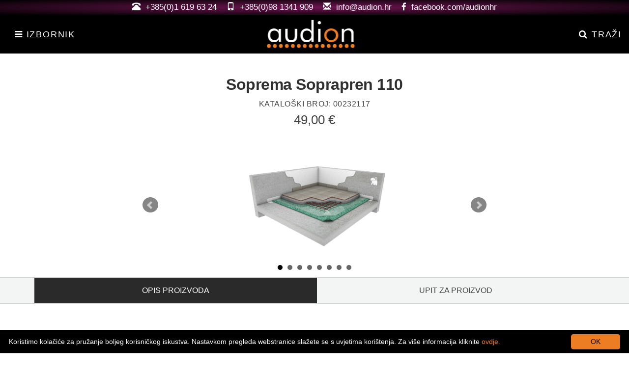

--- FILE ---
content_type: text/html; charset=UTF-8
request_url: https://www.audion.hr/products/soprema-soprapren-110
body_size: 9602
content:
<!DOCTYPE html>
<html lang="hr">
<head>
    <meta charset="utf-8">
        <title>Soprema&nbsp;Soprapren 110 | Audion</title>
    <meta name="description" content="Zvučna izolacija, akustički paneli, Herman Miller Aeron, rasvjeta, ozvučenje, Moog instrumenti.">
    <meta name="keywords" content="herman miller, aeron, uredski stolac, ergonomske stolice, ergonomske uredske stolice, zvučna izolacija, zvučna izolacija stropa, izolacija zidova, izolacija poda, akustički paneli, buka, izolacija od buke, profesionalna rasvjeta, rasvjetna tijela, vanjska rasvjeta, led rasvjeta zagreb, rasvjeta, suhi led, stroboskop, reflektor, led reflektori, light show">
    <meta name="robots" content="index,follow">
    <meta http-equiv="X-UA-Compatible" content="IE=edge">
    <meta name="viewport" content="width=device-width, initial-scale=1, minimum-scale=1, maximum-scale=1, user-scalable=no">
    <meta name="csrf-token" content="MxPQsK0Sh7YK7iC2lxzO7opMh2SIbQP053Ks5AZ8">

    <link rel="apple-touch-icon" sizes="180x180" href="/apple-touch-icon.png?v=BGAM8ow8NJ">
    <link rel="icon" type="image/png" sizes="32x32" href="/favicon-32x32.png?v=BGAM8ow8NJ">
    <link rel="icon" type="image/png" sizes="16x16" href="/favicon-16x16.png?v=BGAM8ow8NJ">
    <link rel="manifest" href="/manifest.json?v=BGAM8ow8NJ">
    <link rel="mask-icon" href="/safari-pinned-tab.svg?v=BGAM8ow8NJ" color="#6f1451">
    <link rel="shortcut icon" href="/favicon.ico?v=BGAM8ow8NJ">
    <meta name="apple-mobile-web-app-title" content="Audion">
    <meta name="application-name" content="Audion">
    <meta name="theme-color" content="#ffffff">

    

    

    <!-- Google tag (gtag.js) – GA4 + Google Ads -->
    <script async src="https://www.googletagmanager.com/gtag/js?id=AW-11055907053"></script>
    <script>
        window.dataLayer = window.dataLayer || [];
        function gtag(){dataLayer.push(arguments);}
        gtag('js', new Date());

        // Google Ads
        gtag('config', 'AW-11055907053');

        // GA4
        gtag('config', 'G-4111HK77GD');
    </script>

    <link rel="stylesheet" type="text/css" href="/assets/bootstrap/css/bootstrap.min.css">
    <link rel="stylesheet" type="text/css" href="/assets/css/style.css">
    <link rel="stylesheet" type="text/css" href="/assets/css/home-v7.css">
    <link rel="stylesheet" type="text/css" href="/assets/css/cart-nav.css">
    <link href="https://www.audion.hr/css/sweetalert.css" rel="stylesheet" type="text/css" />
        <link rel="stylesheet" type="text/css" href="/assets/css/product-details-5.css">
    <link rel="stylesheet" type="text/css" href="/assets/plugins/magnific/magnific-popup.css">
    <link rel="stylesheet" type="text/css" href="/assets/plugins/bxslider/jquery.bxslider.css">
    <link rel="stylesheet" type="text/css" href="/assets/plugins/jssocials/jssocials.css">
    <link rel="stylesheet" type="text/css" href="/assets/plugins/jssocials/jssocials-theme-flat.css">
    
    <link rel="stylesheet" type="text/css" href="/assets/css/product-details.css">
    <link rel="stylesheet" type="text/css" href="/assets/css/preloader.css">

    <!-- HTML5 shim and Respond.js IE8 support of HTML5 elements and media queries -->
    <!--[if lt IE 9]>
    <script type="text/javascript" src="https://oss.maxcdn.com/libs/html5shiv/3.7.0/html5shiv.js"></script>
    <script type="text/javascript" src="https://oss.maxcdn.com/libs/respond.js/1.3.0/respond.min.js"></script>
    <![endif]-->
</head>
<body>

    <div id="loader-wrapper">
        <div id="loader"></div>
        <div class="loader-section section-left"></div>
        <div class="loader-section section-right"></div>
    </div>

    <div id="search-overly" class="search-overly-mask">
        <a class="search-close search-overly-close-trigger"><i class="fa fa-times-circle"> </i></a>
        <div class="container">
            <form class="form-horizontal" id="searchForm" action="https://www.audion.hr/search">
                <fieldset>
                    <div class="control-group">
                        <label class="control-label">Pretražite Audion</label>
                        <div class="controls">
                            <div class="search " role="search" id="mySearch">
                                <input class="form-control" placeholder="unesite traženi proizvod..." type="search" name="search" id="search-box" autocomplete="off" required><br>
                                <button type="submit" class="btn btn-primary" id="searchButton"><i class="fa fa-search"></i>&nbsp;Traži</button>
                            </div>
                        </div>
                    </div>
                </fieldset>
            </form>
        </div>
    </div>

    <div class="overly-mask"></div>
<div class="menu-overly-mask"></div>
<aside class="menu-sidebar hidden-xs">
    <div class="menu-sidebar-content">
        <a class="menu-close menu-close-trigger pull-right"><i class="fa fa-times" aria-hidden="true"></i></a>
        <div class="inner">
            <div class="menu-sidebar-header">
                <h3>IZBORNIK</h3>
            </div>
            <div class="menu-sidebar-nav">
                <ul class="nav-category nav-sidebar nav-tree-light nav-tree">
                    <li><a href="https://www.audion.hr" >Početna</a></li>
                    <li><a href="https://www.audion.hr/products" >Proizvodi</a></li>
                    <li class="">
                        <a href="#references">Reference</a>
                        <ul>
                            <li><a href="https://www.audion.hr/references/lighting-and-sounding" >Rasvjete i ozvučenja</a></li>
                            <li><a href="https://www.audion.hr/references/acoustic-treatment" >Akustičkog tretmana</a></li>
                        </ul>
                    </li>
                    <li><a href="https://www.audion.hr/about" >O nama</a></li>
                    <li><a href="https://www.audion.hr/terms-and-conditions" >Uvjeti korištenja</a></li>
                    <li><a href="https://www.audion.hr/privacy-policy" >Politika privatnosti</a></li>
                    <li><a href="https://www.audion.hr/guarantee" >Jamstvo</a></li>
                    <li><a href="https://www.audion.hr/blog" >Novosti</a></li>
                    <li><a href="https://www.audion.hr/contact" >Kontakt</a></li>
                                    </ul>
            </div>
        </div>
    </div>
</aside>
<div class="navbar navbar-default navbar-hero navbar-hero-center navbar-fixed-top megamenu" role="navigation">
    <div class="navbar-top">
        <div class="container">
            <div class="row">
                <ul class="userMenu" style="display:table;width:inherit;margin:0 auto;float:none;">
                    <li>
                        <a href="tel:+38516196324">
                            <span><i class="glyphicon glyphicon-phone-alt"></i></span>
                            <span class="hidden-xs" style="margin-left:5px;">+385(0)1 619 63 24</span>
                        </a>
                    </li>
                    <li>
                        <a href="tel:+385981341909">
                            <span><i class="glyphicon glyphicon-phone"></i></span>
                            <span class="hidden-xs" style="margin-left:5px;">+385(0)98 1341 909</span>
                        </a>
                    </li>
                    <li>
                        <a href="mailto:info@audion.hr" style="direction:rtl;unicode-bidi:bidi-override;">
                            <span class="hidden-xs" style="margin-left:5px;text-transform:lowercase;">rh.noidua@ofni</span>
                            <span><i class="glyphicon glyphicon-envelope" aria-hidden="true"></i></span>
                        </a>
                    </li>
                    <li>
                        <a href="https://www.facebook.com/Audionhr/" target="_blank" style="margin:0;">
                            <span><i class="fa fa-facebook-f" aria-hidden="true"></i></span>
                            <span class="hidden-xs" style="margin-left:5px;text-transform:lowercase;">facebook.com/Audionhr</span>
                        </a>
                    </li>
                </ul>
            </div>
        </div>
    </div>
    <div class="container-fluid ">
        <div class="navbar-header">
            <button type="button" class="navbar-toggle" data-toggle="collapse" data-target=".navbar-collapse">
                <span class="sr-only"> Izbornik </span> <span class="icon-bar"></span>
                <span class="icon-bar"> </span> <span class="icon-bar"></span>
            </button>
            <a href="https://www.audion.hr" class="navbar-brand hidden-lg hidden-md hidden-sm"><img src="/assets/images/audion-logo-dotted-white.svg" width="120" alt="AUDION"></a>
            <div class="search-box pull-right hidden-lg hidden-md hidden-sm">
                <div class="input-group">
                    <li onclick="$('#search-box').focus();" style="display:block;"><a class="btn btn-nobg search-trigger"><i class="fa fa-search"></i></a></li>
                </div>
            </div>
        </div>
        <div class="navbar-collapse collapse">
            <ul class="nav navbar-nav hidden-xs">
                <li><a class="menu-sidebar-toggle"><i class="fa fa-bars"></i>&nbsp;IZBORNIK</a></li>
            </ul>
            <ul class="nav navbar-nav hidden-lg hidden-md hidden-sm">
                <li ><a href="https://www.audion.hr">Početna</a></li>
                <li ><a href="https://www.audion.hr/products">Proizvodi</a></li>
                <li class="dropdown "><a href="#references" data-toggle="dropdown" class="dropdown-toggle">Reference <b class="caret"></b></a>
                    <ul class="dropdown-menu dropdown-menu-dark">
                        <li ><a href="https://www.audion.hr/references/lighting-and-sounding">Rasvjete i ozvučenja</a></li>
                        <li ><a href="https://www.audion.hr/references/acoustic-treatment">Akustičkog tretmana</a></li>
                    </ul>
                </li>
                <li ><a href="https://www.audion.hr/about">O nama</a></li>
                <li ><a href="https://www.audion.hr/terms-and-conditions">Uvjeti korištenja</a></li>
                <li ><a href="https://www.audion.hr/privacy-policy">Politika privatnosti</a></li>
                <li ><a href="https://www.audion.hr/guarantee">Jamstvo</a></li>
                <li ><a href="https://www.audion.hr/blog">Novosti</a></li>
                <li ><a href="https://www.audion.hr/contact">Kontakt</a></li>
                            </ul>
            <ul class="nav navbar-nav nav-center hidden-xs">
                <li>
                    <a href="https://www.audion.hr" class="navbar-brand" style="padding: 0; margin-top: 10px;"><img src="/assets/images/audion-logo-dotted-white.svg" width="180" alt="AUDION"></a>
                </li>
            </ul>
            <ul class="nav navbar-nav navbar-right hide-xs">
                <li onclick="$('#search-box').focus();"><a class="btn btn-nobg search-trigger"><i class="fa fa-search"></i>&nbsp;TRAŽI</a></li>
            </ul>
        </div>
    </div>
</div>

        <div class="container main-container headerOffset">
                        <div class="row">
            <div class="col-lg-12 col-md-12 col-sm-12 text-center">
                <h2 class="product-details-product-title">Soprema&nbsp;Soprapren 110</h2>
                                                    <h3 class="product-code">Kataloški broj: 00232117</h3>
                                                <div class="product-price">
                    <span>49,00 €</span><br>
                </div>
                                            </div>
        </div>
        <div class="col-lg-8 col-md-8 col-sm-7 col-xs-12" style="display: table; float: none; margin: 0 auto; margin-top: 50px;">
            <div class="product-images-carousel-wrapper">
                <div class="productMainImage hasWhiteImg">
                    <ul class="bxslider product-view-slides product-view-slides-h">
                                                                                    <li>
                                    <div class='zoomContent'>
                                        <a class="gall-item" href="/product-images/soprema-soprapren-110/ss1.jpg">
                                            <img class="zoomImage1 img-responsive" data-src="/product-images/soprema-soprapren-110/ss1.jpg"
                                                    src='/product-images/soprema-soprapren-110/ss1.jpg' alt='ss1.jpg'/>
                                        </a>
                                    </div>
                                </li>
                                                            <li>
                                    <div class='zoomContent'>
                                        <a class="gall-item" href="/product-images/soprema-soprapren-110/soprema_soprapren_100_podnaizolacija.png">
                                            <img class="zoomImage1 img-responsive" data-src="/product-images/soprema-soprapren-110/soprema_soprapren_100_podnaizolacija.png"
                                                    src='/product-images/soprema-soprapren-110/soprema_soprapren_100_podnaizolacija.png' alt='soprema_soprapren_100_podnaizolacija.png'/>
                                        </a>
                                    </div>
                                </li>
                                                            <li>
                                    <div class='zoomContent'>
                                        <a class="gall-item" href="/product-images/soprema-soprapren-110/soprema_soprapren_100_podnaizolacija_1.png">
                                            <img class="zoomImage1 img-responsive" data-src="/product-images/soprema-soprapren-110/soprema_soprapren_100_podnaizolacija_1.png"
                                                    src='/product-images/soprema-soprapren-110/soprema_soprapren_100_podnaizolacija_1.png' alt='soprema_soprapren_100_podnaizolacija_1.png'/>
                                        </a>
                                    </div>
                                </li>
                                                            <li>
                                    <div class='zoomContent'>
                                        <a class="gall-item" href="/product-images/soprema-soprapren-110/soprema_soprapren_100_podnaizolacija_2.png">
                                            <img class="zoomImage1 img-responsive" data-src="/product-images/soprema-soprapren-110/soprema_soprapren_100_podnaizolacija_2.png"
                                                    src='/product-images/soprema-soprapren-110/soprema_soprapren_100_podnaizolacija_2.png' alt='soprema_soprapren_100_podnaizolacija_2.png'/>
                                        </a>
                                    </div>
                                </li>
                                                            <li>
                                    <div class='zoomContent'>
                                        <a class="gall-item" href="/product-images/soprema-soprapren-110/soprema_soprapren_100_podnaizolacija_3.png">
                                            <img class="zoomImage1 img-responsive" data-src="/product-images/soprema-soprapren-110/soprema_soprapren_100_podnaizolacija_3.png"
                                                    src='/product-images/soprema-soprapren-110/soprema_soprapren_100_podnaizolacija_3.png' alt='soprema_soprapren_100_podnaizolacija_3.png'/>
                                        </a>
                                    </div>
                                </li>
                                                            <li>
                                    <div class='zoomContent'>
                                        <a class="gall-item" href="/product-images/soprema-soprapren-110/soprema_soprapren_100_podnaizolacija_4.png">
                                            <img class="zoomImage1 img-responsive" data-src="/product-images/soprema-soprapren-110/soprema_soprapren_100_podnaizolacija_4.png"
                                                    src='/product-images/soprema-soprapren-110/soprema_soprapren_100_podnaizolacija_4.png' alt='soprema_soprapren_100_podnaizolacija_4.png'/>
                                        </a>
                                    </div>
                                </li>
                                                            <li>
                                    <div class='zoomContent'>
                                        <a class="gall-item" href="/product-images/soprema-soprapren-110/soprapren.jpg">
                                            <img class="zoomImage1 img-responsive" data-src="/product-images/soprema-soprapren-110/soprapren.jpg"
                                                    src='/product-images/soprema-soprapren-110/soprapren.jpg' alt='soprapren.jpg'/>
                                        </a>
                                    </div>
                                </li>
                                                            <li>
                                    <div class='zoomContent'>
                                        <a class="gall-item" href="/product-images/soprema-soprapren-110/soprapren_1.jpg">
                                            <img class="zoomImage1 img-responsive" data-src="/product-images/soprema-soprapren-110/soprapren_1.jpg"
                                                    src='/product-images/soprema-soprapren-110/soprapren_1.jpg' alt='soprapren_1.jpg'/>
                                        </a>
                                    </div>
                                </li>
                                                                        </ul>
                </div>
            </div>
        </div>
        <div style="clear:both"></div>
        <div class="gap"></div>
    </div>
    <section class="section-product-info-bottom">
        <div class="product-details-bottom-bar">
            <div class="container">
                <div class="row">
                    <div class="col-lg-12 col-xs-12">
                        <ul class="nav nav-tabs nav-justified flat list-unstyled list-inline social-inline" role="tablist">
                            <li role="presentation" class="active">
                                <a href="#tab1" aria-controls="home" role="tab" data-toggle="tab">Opis proizvoda</a>
                            </li>
                            <li role="presentation">
                                <a href="#tab2" aria-controls="request" role="tab" data-toggle="tab">Upit za proizvod</a>
                            </li>
                        </ul>
                    </div>
                </div>
            </div>
        </div>
    </section>
    <section class="section-tab-content">
        <div class="tab-content">
            <div role="tabpanel" class="tab-pane active" id="tab1">
                <div class="product-story-inner ">
                    <div class="container">
                        <div class="row ">
                            <div class="col-lg-12">
                                <div class="hw100 display-table">
                                    <div class="hw100 display-table-cell">
                                        <div class="product-story-info-box">
                                            <div class="product-story-info-text ">
                                                <p><ins><strong><small><a href="https://www.audion.hr/search?search=Soprema" target="_self">SOPREMA</a></small></strong></ins></p>

<h3><strong>SOPREMA Soprapren 110 / 20 mm:</strong> panel 2 x 1m, debljina 2 cm.</h3>

<p>Navedena cijena od 49 EUR/panel (39,20 EUR + PDV) se odnosi na 1 panel od 2m2 (200x100x2cm)!</p>

<p>&nbsp;</p>

<p><strong><a href="https://www.audion.hr/search?search=soprapren" target="_blank">SOPRAPREN</a> 110/20</strong> je specijalni panel protiv UDARNE BUKE koji se postavlja isključivo ISPOD ESTRIHA.&nbsp;Soprapren 110/20 je homogenog i postojanog sastava izrađen aglomeracijom fleksibilne poliuretanske pjene, uz vrhunsku zvučnu izolaciju od udarne buke pruža i odličnu toplinsku izolaciju. Pjena je gustoće 110 kg/m3 te debljine 20 mm. Daje Delta Lw od 30 - 33 dB.</p>

<p>&nbsp;</p>

<h3><strong><a href="https://www.audion.hr/search?search=soprapren" target="_blank">SOPRAPREN</a>&nbsp;PRODAJEMO ISKLJUČIVO&nbsp;NA PALETE, dakle za SOPRAPREN 110/20 MIN order je 120m2 (60 panela)!</strong></h3>

<p>&nbsp;</p>

<h3><strong>PREDNOSTI:</strong></h3>

<ul>
	<li>Visoka izolacija od udarne buke.</li>
	<li>Visoka elastičnost.</li>
	<li>Pruža toplinsku izolaciju.</li>
	<li>Jednostavna instalacija.</li>
	<li>Ekolo&scaron;ki, reciklirani proizvod koji se može reciklirati.</li>
	<li>Visoka stabilnost.</li>
	<li>Visoka otpornost na starenje.</li>
	<li>U skladu sa standardom CTE-DB-HR</li>
	<li>Sustav kvalitete prema ISO:9001</li>
	<li>Sustav upravljanja okoli&scaron;em prema ISO: 14001</li>
</ul>

<p>&nbsp;</p>

<h3><strong>PRIMJENA:</strong></h3>

<ul>
	<li>Zvučna izolacija od udarne buke na podovima.</li>
	<li>Pobolj&scaron;ava zvučnu izolaciju od udarne buke u renoviranim podovima.</li>
</ul>

<p>&nbsp;</p>

<h3><strong>POSTUPAK UGRADNJE: &nbsp;</strong>&nbsp;&nbsp;</h3>

<ul>
	<li>Po cijelom obodu postaviti trake SOPRAPEN-a 110 minimalne visine 10 cm. Alternativno se može postaviti i <a href="https://www.audion.hr/products/soprema-texfon-bandas-trake" target="_blank">TEXFON SAMOLJEPLJIVA TRAKA</a>.</li>
	<li>Počev&scaron;i od kuta, postavite SOPRAPREN 110 panele na pod, postavljajući panele jedan uz drugi kraj do kraja, dok se ne pokrije cijela povr&scaron;ina koju želite izolirati.</li>
	<li>Zalijepite spojeve ljepljivom trakom.</li>
	<li>Pokrijte cijelu postavljenu povr&scaron;inu polietilenskom folijom tipa VAPORFLAG ili slično.</li>
	<li>Napraviti tlačni sloj armiranog morta debljine 5 cm.</li>
	<li>Nakon &scaron;to se osu&scaron;i, postavite zavr&scaron;nu podlogu.</li>
	<li>Odrežite vi&scaron;ak materijala i postavite podnožje.</li>
</ul>

<p>&nbsp;</p>

<h3><strong>MJERE OPREZA:</strong></h3>

<ul>
	<li>Provjerite je li potpora čista, suha i bez o&scaron;trih elemenata.</li>
	<li>Pazite da su paneli pravilno postavljeni na čeoni dio, bez otvora, jer mali otvori mogu smanjiti razinu zvučne izolacije koju želite postići.</li>
	<li>Pazite da za&scaron;titna plastika bude preklopljena u spojevima i da pokriva cijelu povr&scaron;inu</li>
</ul>

<p>&nbsp;</p>

<h3><strong>TEHNIČKE KARAKTERISTIKE:</strong></h3>

<ul>
	<li>Gustoća EN ISO 845: 110 Kg/m3</li>
	<li>Tlačna čvrstoća ISO 3386-1: 35 KPa</li>
	<li>ISO 1798 rastezna čvrstoća: &gt;132 KPa</li>
	<li>Istezanje do loma ISO: 1798 &gt;75%</li>
	<li>Progib pod opterećenjem ISO 2439:</li>
	<li>- 25%: 400N</li>
	<li>- 40%: 790N</li>
	<li>- 60%: 2,380N</li>
	<li>Toplinska vodljivost EN 12667: 0,039 W/m K</li>
	<li>Propusnost vodene pare ISO 12572. 36x10-12 Kg/(m s Pa)</li>
	<li>Upijanje vode EN 1609: 10,65 Kg/m2</li>
</ul>

<p>&nbsp;</p>

<h3><strong>AKUSTIČKE VRIJEDNOSTI:</strong></h3>

<ul>
	<li>Dinamička krutost EN 29052-1: - MN/m3</li>
	<li>Smanjenje razine udarne buke &Delta;Lw UNE-EN ISO 10140-3:2011: 28-30 dB</li>
</ul>

<p>&nbsp;</p>

<h3><strong>Vi&scaron;e informacija:</strong></h3>

<ul>
	<li><strong><a href="https://my.assets-library.com/m/374d653bf9adbbf/original/TDS-SOPRAPREN-110.pdf" target="_blank">tehnički list</a></strong></li>
	<li><strong><a href="https://my.assets-library.com/m/3c9e957976fa2d40/original/DC-SOPRAPREN.pdf" target="_blank">katalog</a></strong></li>
	<li><a href="https://my.assets-library.com/m/62b91babff15987e/original/DC-AISLAMIENTO-ACUSTICO-AL-RUIDO-DE-IMPACTO.pdf" target="_blank">zvučna izolacija od udarne buke</a></li>
	<li><a href="https://my.assets-library.com/m/73345c4c8f43a90c/original/DC-soluciones-para-obra-nueva-y-rehabilitacion-de-hoteles-digital.pdf" target="_blank">rje&scaron;enja za gradnju i renovaciju hotela</a></li>
</ul>

<p>&nbsp;</p>

<h3><strong><a href="https://www.audion.hr/blog/zvucna-izolacija-podova-novi-proizvod-za-udarnu-buku-iz-sopreme" target="_self">Ovdje saznajte vi&scaron;e o Sopraprenu</a>.</strong></h3>

<p>&nbsp;</p>

<p>&nbsp;</p>

<h3><strong><a href="https://www.audion.hr/search?search=soprapren" target="_blank">SOPRAPREN</a>&nbsp;PRODAJEMO ISKLJUČIVO NA PALETE.</strong></h3>

<p>&nbsp;</p>
                                                                                            </div>
                                            <div class="product-share clearfix">
                                                <p>PODIJELI PROIZVOD</p>
                                                <div id="share"></div>
                                            </div>
                                        </div>
                                    </div>
                                </div>
                            </div>
                        </div>
                    </div>
                </div>
            </div>
            <div role="tabpanel" class="tab-pane" id="tab2">
                <div class="product-story-inner ">
                    <div class="container">
                        <div class="row ">
                            <div class="col-lg-12 ">
                                <div class="hw100 display-table">
                                    <div class="hw100 display-table-cell">
                                        <div class="product-story-info-box text-center">
                                            <div class="product-story-info-text">
                                                <form method="post" action="https://www.audion.hr/support-form">
                                                    <input type="hidden" name="_token" value="MxPQsK0Sh7YK7iC2lxzO7opMh2SIbQP053Ks5AZ8">
                                                    <div class="panel panel-default col-xs-12 col-sm-8 col-sm-offset-2 col-md-7 col-md-offset-3 col-lg-6 col-lg-offset-3">
                                                        <div class="panel-body text-left">
                                                            <div class="text-center">
                                                                <img style="margin-bottom:30px" width="210" alt="AUDION" src="/assets/images/audion-logo-dotted-black.svg">
                                                            </div>
                                                            <div class="form-group">
                                                                <label>Vaše ime:</label>
                                                                <input type="text" name="sender_name" class="form-control">
                                                                                                                            </div>
                                                            <div class="form-group">
                                                                <label>Vaša e-mail adresa:</label>
                                                                <input type="email" name="sender_email" class="form-control">
                                                                                                                            </div>
                                                            <div class="form-group">
                                                                <label>Naslov poruke:</label>
                                                                <input type="text" name="subject" class="form-control" value="Upit za proizvod - Soprema Soprapren 110">
                                                                                                                            </div>
                                                            <div class="form-group">
                                                                <label>Tekst poruke:</label>
                                                                <textarea style="resize:vertical;" name="message" class="form-control" rows="10"></textarea>
                                                                                                                            </div>
                                                            <div class="form-group">
                                                                <div class="g-recaptcha" data-sitekey="6Le8uUUUAAAAACTgKcSXpDGJsgu_RJ3ckjw9lpGC"></div>
                                                                                                                            </div>
                                                            <br>
                                                            <div class="form-group">
                                                                <button type="submit" class="btn btn-block btn-primary">Pošaljite upit</button>
                                                            </div>
                                                        </div>
                                                    </div>
                                                </form>
                                            </div>
                                        </div>
                                    </div>
                                </div>
                            </div>
                        </div>
                    </div>
                </div>
            </div>
        </div>
    </section>
    <div class="gap"></div>

    <footer>
        <div class="footer">
            <div class="container">
                <div class="row">
                    <div class="col-lg-3  col-md-3 col-sm-4 col-xs-6">
                        <h3>Podrška</h3>
                        <ul>
                            <li class="supportLi">
                                <h4>
                                    <a href="tel:+38516196324" class="inline">
                                        <strong><i class="fa fa-phone"></i>&nbsp;+385(0)1 619 63 24</strong>
                                    </a>
                                </h4>
                                <h4>
                                    <a href="mailto:info@audion.hr" class="inline" style="font-weight:400;direction:rtl;unicode-bidi:bidi-override;">rh.noidua@ofni&nbsp;
                                        <i class="fa fa-envelope-o"></i>
                                    </a>
                                </h4>
                                <div class="anniversary">
                                    <img src="/assets/images/20-years-anniversary.svg" alt="20 years anniversary">
                                </div>
                            </li>
                        </ul>
                    </div>
                    <div class="col-lg-3 col-md-3 col-sm-3 col-xs-6">
                        <h3>Audion</h3>
                        <ul>
                            <li><a href="https://www.audion.hr">Početna</a></li>
                            
                            <li><a href="https://www.audion.hr/products">Proizvodi</a></li>
                            <li><a href="https://www.audion.hr/about">O nama</a></li>
                            <li><a href="https://www.audion.hr/terms-and-conditions">Uvjeti korištenja</a></li>
                            <li><a href="https://www.audion.hr/privacy-policy">Politika privatnosti</a></li>
                            <li><a href="https://www.audion.hr/contact">Kontakt</a></li>
                        </ul>
                    </div>
                    <div style="clear:both" class="hide visible-xs"></div>
                    <div class="col-lg-3 col-md-3 col-sm-3 col-xs-5">
                        <h3>Reference</h3>
                        <ul>
                            <li><a href="https://www.audion.hr/references/lighting-and-sounding">Rasvjete i ozvučenja</a></li>
                            <li><a href="https://www.audion.hr/references/acoustic-treatment">Akustičnog tretmana</a></li>
                        </ul>
                    </div>
                    <div class="col-lg-3 col-md-3 col-sm-12 col-xs-7">
                        <h3>Katalozi</h3>
                        <ul>
                            <li>
                                <div class="input-append newsLatterBox text-center">
                                    <form method="POST" action="https://www.audion.hr/subscribe" id="newsletter">
                                        <input type="email" name="email" class="full text-center" placeholder="E-mail adresa">
                                        <button class="btn btn-primary" type="submit"><i class="fa fa-envelope"></i>&nbsp;&nbsp;Šalji novosti</button>
                                    </form>
                                </div>
                            </li>
                        </ul>
                        <br>
                        <ul class="social">
                            <li>
                                <a href="https://www.facebook.com/Audionhr/" target="_blank">
                                    <i class="fa fa-facebook"></i>
                                </a>
                            </li>
                            <li>
                                <a href="https://www.instagram.com/audion.hr" target="_blank">
                                    <i class="fa fa-instagram"></i>
                                </a>
                            </li>
                            <li>
                                <a href="https://mobile.twitter.com/audionhr" target="_blank">
                                    <i class="fa fa-twitter"></i>
                                </a>
                            </li>
                        </ul>
                    </div>
                </div>
            </div>
        </div>
        <div class="footer-bottom">
            <div class="container">
                <p class="pull-left">Sva prava pridržana &copy; 2026. - Audion d.o.o.</p>
            </div>
        </div>
    </footer>

    <script type="text/javascript" src="/assets/js/jquery/jquery-3.2.1.min.js"></script>
    <script type="text/javascript" src="/assets/bootstrap/js/bootstrap.min.js"></script>
    <script type="text/javascript" src="/assets/js/jquery.parallax-1.1.js"></script>
    <script type="text/javascript" src="/assets/js/helper-plugins/jquery.mousewheel.min.js"></script>
    <script type="text/javascript" src="/assets/js/jquery.mCustomScrollbar.js"></script>
    <script type="text/javascript" src="/assets/js/grids.js"></script>
    <script type="text/javascript" src="/assets/js/owl.carousel.min.js"></script>
    <script type="text/javascript" src="/assets/js/bootstrap.touchspin.js"></script>
    <script type="text/javascript" src="/assets/js/script.js"></script>
    <script type="text/javascript" src="/assets/js/sidebar-nav.js"></script>
    <script type="text/javascript" src="https://www.audion.hr/js/sweetalert.min.js" ></script>
        <script type="text/javascript" src='https://www.google.com/recaptcha/api.js'></script>
    <script type="text/javascript" src="/assets/js/jquery.cycle2.min.js"></script>
    <script type="text/javascript" src="/assets/js/jquery.easing.1.3.js"></script>
    
    <script type="text/javascript" src="/assets/plugins/bxslider/plugins/jquery.fitvids.js"></script>
    <script type="text/javascript" src='/assets/js/jquery.zoom.min.js'></script>
    <script type="text/javascript" src="/assets/plugins/magnific/jquery.magnific-popup.min.js"></script>
    <script type="text/javascript" src="/assets/plugins/bxslider/jquery.bxslider.min.js"></script>
    <script type="text/javascript" src="/assets/plugins/jssocials/jssocials.min.js"></script>
    <script type="text/javascript" src="/assets/js/mobile-detect.min.js"></script>
    <script>
        $(document).ready(function () {
            $('.gall-item').magnificPopup({
                type: 'image',
                gallery: {
                    enabled: true
                }
            });
            $('.zoomContent').zoom({
                touch: false
            });
            $(".zoomContent").click(function () {
                $(this).find('.gall-item').trigger('click');
            });
            $('.bxslider').bxSlider({
                useCSS: false,
                randomStart: false,
                responsive: true,
                touchEnabled: false,
                controls: true,
                adaptiveHeight: true,
                adaptiveHeightSpeed: 500,
                slideWidth: 300
            });
            var x = document.getElementsByClassName("bx-wrapper");
            var i;
            for (i = 0; i < x.length; i++) {
                x[i].style.maxWidth = "none";
            }
            x = document.getElementsByClassName("bx-viewport");
            for (i = 0; i < x.length; i++) {
                x[i].style.maxWidth = "300px";
                x[i].style.margin = "0 auto";
            }
            $( "ul.bxslider > li" ).css( "width", "300px" );
            jQuery(document).ready(function($) {
                if (!$('.product-story-info-text a').attr('target', '_blank')) {
                    $(this).attr('target', '_blank');
                }
            });
            var md = new MobileDetect(window.navigator.userAgent);
            if (md.mobile()) {
                $("#share").jsSocials({
                    showLabel: false,
                    showCount: false,
                    shareIn: "blank",
                    shares: ["email", "facebook", "messenger", "twitter", "whatsapp", "viber"]
                });
            } else {
                $("#share").jsSocials({
                    showLabel: false,
                    showCount: false,
                    shareIn: "blank",
                    shares: ["email", "facebook", "twitter"]
                });
            }
        });
    </script>
    <script type="text/javascript" id="cookieinfo" src="/assets/js/cookieinfo.min.js"
            data-message="Koristimo kolačiće za pružanje boljeg korisničkog iskustva. Nastavkom pregleda webstranice slažete se s uvjetima korištenja. Za više informacija kliknite"
            data-linkmsg="ovdje."
            data-moreinfo="https://en.wikipedia.org/wiki/HTTP_cookie"
            data-bg="#000"
            data-fg="#FFF"
            data-divlinkbg="#EC7D23"
            data-link="#EC7D23"
            data-cookie="audion-cookie"
            data-text-align="left"
            data-close-text="OK">
    </script>

    <script type="text/javascript">
        var loaderWrapper = document.getElementById('loader-wrapper');
        loaderWrapper.addEventListener('touchmove', function(e) {
            e.preventDefault();
        }, false);

        $(window).on('load', function() {
            $('body').addClass('loaded');
        });

        $(document).keypress(function(event) {
            if(event.which == '13') {
                event.preventDefault();
            }
        });

        $('#search-box').keypress(function(e){
            if(e.which == 13) {
                $('#searchButton').click();
            }
        });
    </script>
    <script>
        $("#newsletter").submit(function (event) {
            event.preventDefault();
            var token = $('meta[name="csrf-token"]').attr('content');
            var formData = new FormData(this);
            $.ajax({
                type: 'POST',
                url: 'https://www.audion.hr/subscribe',
                headers: {'X-CSRF-TOKEN': token},
                data: formData,
                async: false,
                cache: false,
                contentType: false,
                processData: false,
                error: function() {
                    swal("Dogodila se greška.", "Molimo pokušajte kasnije!", "error");
                },
                success: function(data) {
                    if(data === 'success') {
                        swal("Uspjeh!", "Uspješno ste se pretplatili na novosti!", "success");
                    } else {
                        swal("Dogodila se greška.", "Molimo pokušajte kasnije!", "error");
                    }
                }
            });
        });
    </script>
</body>
</html>


--- FILE ---
content_type: text/html; charset=utf-8
request_url: https://www.google.com/recaptcha/api2/anchor?ar=1&k=6Le8uUUUAAAAACTgKcSXpDGJsgu_RJ3ckjw9lpGC&co=aHR0cHM6Ly93d3cuYXVkaW9uLmhyOjQ0Mw..&hl=en&v=N67nZn4AqZkNcbeMu4prBgzg&size=normal&anchor-ms=20000&execute-ms=30000&cb=tikqebpj8fkk
body_size: 49373
content:
<!DOCTYPE HTML><html dir="ltr" lang="en"><head><meta http-equiv="Content-Type" content="text/html; charset=UTF-8">
<meta http-equiv="X-UA-Compatible" content="IE=edge">
<title>reCAPTCHA</title>
<style type="text/css">
/* cyrillic-ext */
@font-face {
  font-family: 'Roboto';
  font-style: normal;
  font-weight: 400;
  font-stretch: 100%;
  src: url(//fonts.gstatic.com/s/roboto/v48/KFO7CnqEu92Fr1ME7kSn66aGLdTylUAMa3GUBHMdazTgWw.woff2) format('woff2');
  unicode-range: U+0460-052F, U+1C80-1C8A, U+20B4, U+2DE0-2DFF, U+A640-A69F, U+FE2E-FE2F;
}
/* cyrillic */
@font-face {
  font-family: 'Roboto';
  font-style: normal;
  font-weight: 400;
  font-stretch: 100%;
  src: url(//fonts.gstatic.com/s/roboto/v48/KFO7CnqEu92Fr1ME7kSn66aGLdTylUAMa3iUBHMdazTgWw.woff2) format('woff2');
  unicode-range: U+0301, U+0400-045F, U+0490-0491, U+04B0-04B1, U+2116;
}
/* greek-ext */
@font-face {
  font-family: 'Roboto';
  font-style: normal;
  font-weight: 400;
  font-stretch: 100%;
  src: url(//fonts.gstatic.com/s/roboto/v48/KFO7CnqEu92Fr1ME7kSn66aGLdTylUAMa3CUBHMdazTgWw.woff2) format('woff2');
  unicode-range: U+1F00-1FFF;
}
/* greek */
@font-face {
  font-family: 'Roboto';
  font-style: normal;
  font-weight: 400;
  font-stretch: 100%;
  src: url(//fonts.gstatic.com/s/roboto/v48/KFO7CnqEu92Fr1ME7kSn66aGLdTylUAMa3-UBHMdazTgWw.woff2) format('woff2');
  unicode-range: U+0370-0377, U+037A-037F, U+0384-038A, U+038C, U+038E-03A1, U+03A3-03FF;
}
/* math */
@font-face {
  font-family: 'Roboto';
  font-style: normal;
  font-weight: 400;
  font-stretch: 100%;
  src: url(//fonts.gstatic.com/s/roboto/v48/KFO7CnqEu92Fr1ME7kSn66aGLdTylUAMawCUBHMdazTgWw.woff2) format('woff2');
  unicode-range: U+0302-0303, U+0305, U+0307-0308, U+0310, U+0312, U+0315, U+031A, U+0326-0327, U+032C, U+032F-0330, U+0332-0333, U+0338, U+033A, U+0346, U+034D, U+0391-03A1, U+03A3-03A9, U+03B1-03C9, U+03D1, U+03D5-03D6, U+03F0-03F1, U+03F4-03F5, U+2016-2017, U+2034-2038, U+203C, U+2040, U+2043, U+2047, U+2050, U+2057, U+205F, U+2070-2071, U+2074-208E, U+2090-209C, U+20D0-20DC, U+20E1, U+20E5-20EF, U+2100-2112, U+2114-2115, U+2117-2121, U+2123-214F, U+2190, U+2192, U+2194-21AE, U+21B0-21E5, U+21F1-21F2, U+21F4-2211, U+2213-2214, U+2216-22FF, U+2308-230B, U+2310, U+2319, U+231C-2321, U+2336-237A, U+237C, U+2395, U+239B-23B7, U+23D0, U+23DC-23E1, U+2474-2475, U+25AF, U+25B3, U+25B7, U+25BD, U+25C1, U+25CA, U+25CC, U+25FB, U+266D-266F, U+27C0-27FF, U+2900-2AFF, U+2B0E-2B11, U+2B30-2B4C, U+2BFE, U+3030, U+FF5B, U+FF5D, U+1D400-1D7FF, U+1EE00-1EEFF;
}
/* symbols */
@font-face {
  font-family: 'Roboto';
  font-style: normal;
  font-weight: 400;
  font-stretch: 100%;
  src: url(//fonts.gstatic.com/s/roboto/v48/KFO7CnqEu92Fr1ME7kSn66aGLdTylUAMaxKUBHMdazTgWw.woff2) format('woff2');
  unicode-range: U+0001-000C, U+000E-001F, U+007F-009F, U+20DD-20E0, U+20E2-20E4, U+2150-218F, U+2190, U+2192, U+2194-2199, U+21AF, U+21E6-21F0, U+21F3, U+2218-2219, U+2299, U+22C4-22C6, U+2300-243F, U+2440-244A, U+2460-24FF, U+25A0-27BF, U+2800-28FF, U+2921-2922, U+2981, U+29BF, U+29EB, U+2B00-2BFF, U+4DC0-4DFF, U+FFF9-FFFB, U+10140-1018E, U+10190-1019C, U+101A0, U+101D0-101FD, U+102E0-102FB, U+10E60-10E7E, U+1D2C0-1D2D3, U+1D2E0-1D37F, U+1F000-1F0FF, U+1F100-1F1AD, U+1F1E6-1F1FF, U+1F30D-1F30F, U+1F315, U+1F31C, U+1F31E, U+1F320-1F32C, U+1F336, U+1F378, U+1F37D, U+1F382, U+1F393-1F39F, U+1F3A7-1F3A8, U+1F3AC-1F3AF, U+1F3C2, U+1F3C4-1F3C6, U+1F3CA-1F3CE, U+1F3D4-1F3E0, U+1F3ED, U+1F3F1-1F3F3, U+1F3F5-1F3F7, U+1F408, U+1F415, U+1F41F, U+1F426, U+1F43F, U+1F441-1F442, U+1F444, U+1F446-1F449, U+1F44C-1F44E, U+1F453, U+1F46A, U+1F47D, U+1F4A3, U+1F4B0, U+1F4B3, U+1F4B9, U+1F4BB, U+1F4BF, U+1F4C8-1F4CB, U+1F4D6, U+1F4DA, U+1F4DF, U+1F4E3-1F4E6, U+1F4EA-1F4ED, U+1F4F7, U+1F4F9-1F4FB, U+1F4FD-1F4FE, U+1F503, U+1F507-1F50B, U+1F50D, U+1F512-1F513, U+1F53E-1F54A, U+1F54F-1F5FA, U+1F610, U+1F650-1F67F, U+1F687, U+1F68D, U+1F691, U+1F694, U+1F698, U+1F6AD, U+1F6B2, U+1F6B9-1F6BA, U+1F6BC, U+1F6C6-1F6CF, U+1F6D3-1F6D7, U+1F6E0-1F6EA, U+1F6F0-1F6F3, U+1F6F7-1F6FC, U+1F700-1F7FF, U+1F800-1F80B, U+1F810-1F847, U+1F850-1F859, U+1F860-1F887, U+1F890-1F8AD, U+1F8B0-1F8BB, U+1F8C0-1F8C1, U+1F900-1F90B, U+1F93B, U+1F946, U+1F984, U+1F996, U+1F9E9, U+1FA00-1FA6F, U+1FA70-1FA7C, U+1FA80-1FA89, U+1FA8F-1FAC6, U+1FACE-1FADC, U+1FADF-1FAE9, U+1FAF0-1FAF8, U+1FB00-1FBFF;
}
/* vietnamese */
@font-face {
  font-family: 'Roboto';
  font-style: normal;
  font-weight: 400;
  font-stretch: 100%;
  src: url(//fonts.gstatic.com/s/roboto/v48/KFO7CnqEu92Fr1ME7kSn66aGLdTylUAMa3OUBHMdazTgWw.woff2) format('woff2');
  unicode-range: U+0102-0103, U+0110-0111, U+0128-0129, U+0168-0169, U+01A0-01A1, U+01AF-01B0, U+0300-0301, U+0303-0304, U+0308-0309, U+0323, U+0329, U+1EA0-1EF9, U+20AB;
}
/* latin-ext */
@font-face {
  font-family: 'Roboto';
  font-style: normal;
  font-weight: 400;
  font-stretch: 100%;
  src: url(//fonts.gstatic.com/s/roboto/v48/KFO7CnqEu92Fr1ME7kSn66aGLdTylUAMa3KUBHMdazTgWw.woff2) format('woff2');
  unicode-range: U+0100-02BA, U+02BD-02C5, U+02C7-02CC, U+02CE-02D7, U+02DD-02FF, U+0304, U+0308, U+0329, U+1D00-1DBF, U+1E00-1E9F, U+1EF2-1EFF, U+2020, U+20A0-20AB, U+20AD-20C0, U+2113, U+2C60-2C7F, U+A720-A7FF;
}
/* latin */
@font-face {
  font-family: 'Roboto';
  font-style: normal;
  font-weight: 400;
  font-stretch: 100%;
  src: url(//fonts.gstatic.com/s/roboto/v48/KFO7CnqEu92Fr1ME7kSn66aGLdTylUAMa3yUBHMdazQ.woff2) format('woff2');
  unicode-range: U+0000-00FF, U+0131, U+0152-0153, U+02BB-02BC, U+02C6, U+02DA, U+02DC, U+0304, U+0308, U+0329, U+2000-206F, U+20AC, U+2122, U+2191, U+2193, U+2212, U+2215, U+FEFF, U+FFFD;
}
/* cyrillic-ext */
@font-face {
  font-family: 'Roboto';
  font-style: normal;
  font-weight: 500;
  font-stretch: 100%;
  src: url(//fonts.gstatic.com/s/roboto/v48/KFO7CnqEu92Fr1ME7kSn66aGLdTylUAMa3GUBHMdazTgWw.woff2) format('woff2');
  unicode-range: U+0460-052F, U+1C80-1C8A, U+20B4, U+2DE0-2DFF, U+A640-A69F, U+FE2E-FE2F;
}
/* cyrillic */
@font-face {
  font-family: 'Roboto';
  font-style: normal;
  font-weight: 500;
  font-stretch: 100%;
  src: url(//fonts.gstatic.com/s/roboto/v48/KFO7CnqEu92Fr1ME7kSn66aGLdTylUAMa3iUBHMdazTgWw.woff2) format('woff2');
  unicode-range: U+0301, U+0400-045F, U+0490-0491, U+04B0-04B1, U+2116;
}
/* greek-ext */
@font-face {
  font-family: 'Roboto';
  font-style: normal;
  font-weight: 500;
  font-stretch: 100%;
  src: url(//fonts.gstatic.com/s/roboto/v48/KFO7CnqEu92Fr1ME7kSn66aGLdTylUAMa3CUBHMdazTgWw.woff2) format('woff2');
  unicode-range: U+1F00-1FFF;
}
/* greek */
@font-face {
  font-family: 'Roboto';
  font-style: normal;
  font-weight: 500;
  font-stretch: 100%;
  src: url(//fonts.gstatic.com/s/roboto/v48/KFO7CnqEu92Fr1ME7kSn66aGLdTylUAMa3-UBHMdazTgWw.woff2) format('woff2');
  unicode-range: U+0370-0377, U+037A-037F, U+0384-038A, U+038C, U+038E-03A1, U+03A3-03FF;
}
/* math */
@font-face {
  font-family: 'Roboto';
  font-style: normal;
  font-weight: 500;
  font-stretch: 100%;
  src: url(//fonts.gstatic.com/s/roboto/v48/KFO7CnqEu92Fr1ME7kSn66aGLdTylUAMawCUBHMdazTgWw.woff2) format('woff2');
  unicode-range: U+0302-0303, U+0305, U+0307-0308, U+0310, U+0312, U+0315, U+031A, U+0326-0327, U+032C, U+032F-0330, U+0332-0333, U+0338, U+033A, U+0346, U+034D, U+0391-03A1, U+03A3-03A9, U+03B1-03C9, U+03D1, U+03D5-03D6, U+03F0-03F1, U+03F4-03F5, U+2016-2017, U+2034-2038, U+203C, U+2040, U+2043, U+2047, U+2050, U+2057, U+205F, U+2070-2071, U+2074-208E, U+2090-209C, U+20D0-20DC, U+20E1, U+20E5-20EF, U+2100-2112, U+2114-2115, U+2117-2121, U+2123-214F, U+2190, U+2192, U+2194-21AE, U+21B0-21E5, U+21F1-21F2, U+21F4-2211, U+2213-2214, U+2216-22FF, U+2308-230B, U+2310, U+2319, U+231C-2321, U+2336-237A, U+237C, U+2395, U+239B-23B7, U+23D0, U+23DC-23E1, U+2474-2475, U+25AF, U+25B3, U+25B7, U+25BD, U+25C1, U+25CA, U+25CC, U+25FB, U+266D-266F, U+27C0-27FF, U+2900-2AFF, U+2B0E-2B11, U+2B30-2B4C, U+2BFE, U+3030, U+FF5B, U+FF5D, U+1D400-1D7FF, U+1EE00-1EEFF;
}
/* symbols */
@font-face {
  font-family: 'Roboto';
  font-style: normal;
  font-weight: 500;
  font-stretch: 100%;
  src: url(//fonts.gstatic.com/s/roboto/v48/KFO7CnqEu92Fr1ME7kSn66aGLdTylUAMaxKUBHMdazTgWw.woff2) format('woff2');
  unicode-range: U+0001-000C, U+000E-001F, U+007F-009F, U+20DD-20E0, U+20E2-20E4, U+2150-218F, U+2190, U+2192, U+2194-2199, U+21AF, U+21E6-21F0, U+21F3, U+2218-2219, U+2299, U+22C4-22C6, U+2300-243F, U+2440-244A, U+2460-24FF, U+25A0-27BF, U+2800-28FF, U+2921-2922, U+2981, U+29BF, U+29EB, U+2B00-2BFF, U+4DC0-4DFF, U+FFF9-FFFB, U+10140-1018E, U+10190-1019C, U+101A0, U+101D0-101FD, U+102E0-102FB, U+10E60-10E7E, U+1D2C0-1D2D3, U+1D2E0-1D37F, U+1F000-1F0FF, U+1F100-1F1AD, U+1F1E6-1F1FF, U+1F30D-1F30F, U+1F315, U+1F31C, U+1F31E, U+1F320-1F32C, U+1F336, U+1F378, U+1F37D, U+1F382, U+1F393-1F39F, U+1F3A7-1F3A8, U+1F3AC-1F3AF, U+1F3C2, U+1F3C4-1F3C6, U+1F3CA-1F3CE, U+1F3D4-1F3E0, U+1F3ED, U+1F3F1-1F3F3, U+1F3F5-1F3F7, U+1F408, U+1F415, U+1F41F, U+1F426, U+1F43F, U+1F441-1F442, U+1F444, U+1F446-1F449, U+1F44C-1F44E, U+1F453, U+1F46A, U+1F47D, U+1F4A3, U+1F4B0, U+1F4B3, U+1F4B9, U+1F4BB, U+1F4BF, U+1F4C8-1F4CB, U+1F4D6, U+1F4DA, U+1F4DF, U+1F4E3-1F4E6, U+1F4EA-1F4ED, U+1F4F7, U+1F4F9-1F4FB, U+1F4FD-1F4FE, U+1F503, U+1F507-1F50B, U+1F50D, U+1F512-1F513, U+1F53E-1F54A, U+1F54F-1F5FA, U+1F610, U+1F650-1F67F, U+1F687, U+1F68D, U+1F691, U+1F694, U+1F698, U+1F6AD, U+1F6B2, U+1F6B9-1F6BA, U+1F6BC, U+1F6C6-1F6CF, U+1F6D3-1F6D7, U+1F6E0-1F6EA, U+1F6F0-1F6F3, U+1F6F7-1F6FC, U+1F700-1F7FF, U+1F800-1F80B, U+1F810-1F847, U+1F850-1F859, U+1F860-1F887, U+1F890-1F8AD, U+1F8B0-1F8BB, U+1F8C0-1F8C1, U+1F900-1F90B, U+1F93B, U+1F946, U+1F984, U+1F996, U+1F9E9, U+1FA00-1FA6F, U+1FA70-1FA7C, U+1FA80-1FA89, U+1FA8F-1FAC6, U+1FACE-1FADC, U+1FADF-1FAE9, U+1FAF0-1FAF8, U+1FB00-1FBFF;
}
/* vietnamese */
@font-face {
  font-family: 'Roboto';
  font-style: normal;
  font-weight: 500;
  font-stretch: 100%;
  src: url(//fonts.gstatic.com/s/roboto/v48/KFO7CnqEu92Fr1ME7kSn66aGLdTylUAMa3OUBHMdazTgWw.woff2) format('woff2');
  unicode-range: U+0102-0103, U+0110-0111, U+0128-0129, U+0168-0169, U+01A0-01A1, U+01AF-01B0, U+0300-0301, U+0303-0304, U+0308-0309, U+0323, U+0329, U+1EA0-1EF9, U+20AB;
}
/* latin-ext */
@font-face {
  font-family: 'Roboto';
  font-style: normal;
  font-weight: 500;
  font-stretch: 100%;
  src: url(//fonts.gstatic.com/s/roboto/v48/KFO7CnqEu92Fr1ME7kSn66aGLdTylUAMa3KUBHMdazTgWw.woff2) format('woff2');
  unicode-range: U+0100-02BA, U+02BD-02C5, U+02C7-02CC, U+02CE-02D7, U+02DD-02FF, U+0304, U+0308, U+0329, U+1D00-1DBF, U+1E00-1E9F, U+1EF2-1EFF, U+2020, U+20A0-20AB, U+20AD-20C0, U+2113, U+2C60-2C7F, U+A720-A7FF;
}
/* latin */
@font-face {
  font-family: 'Roboto';
  font-style: normal;
  font-weight: 500;
  font-stretch: 100%;
  src: url(//fonts.gstatic.com/s/roboto/v48/KFO7CnqEu92Fr1ME7kSn66aGLdTylUAMa3yUBHMdazQ.woff2) format('woff2');
  unicode-range: U+0000-00FF, U+0131, U+0152-0153, U+02BB-02BC, U+02C6, U+02DA, U+02DC, U+0304, U+0308, U+0329, U+2000-206F, U+20AC, U+2122, U+2191, U+2193, U+2212, U+2215, U+FEFF, U+FFFD;
}
/* cyrillic-ext */
@font-face {
  font-family: 'Roboto';
  font-style: normal;
  font-weight: 900;
  font-stretch: 100%;
  src: url(//fonts.gstatic.com/s/roboto/v48/KFO7CnqEu92Fr1ME7kSn66aGLdTylUAMa3GUBHMdazTgWw.woff2) format('woff2');
  unicode-range: U+0460-052F, U+1C80-1C8A, U+20B4, U+2DE0-2DFF, U+A640-A69F, U+FE2E-FE2F;
}
/* cyrillic */
@font-face {
  font-family: 'Roboto';
  font-style: normal;
  font-weight: 900;
  font-stretch: 100%;
  src: url(//fonts.gstatic.com/s/roboto/v48/KFO7CnqEu92Fr1ME7kSn66aGLdTylUAMa3iUBHMdazTgWw.woff2) format('woff2');
  unicode-range: U+0301, U+0400-045F, U+0490-0491, U+04B0-04B1, U+2116;
}
/* greek-ext */
@font-face {
  font-family: 'Roboto';
  font-style: normal;
  font-weight: 900;
  font-stretch: 100%;
  src: url(//fonts.gstatic.com/s/roboto/v48/KFO7CnqEu92Fr1ME7kSn66aGLdTylUAMa3CUBHMdazTgWw.woff2) format('woff2');
  unicode-range: U+1F00-1FFF;
}
/* greek */
@font-face {
  font-family: 'Roboto';
  font-style: normal;
  font-weight: 900;
  font-stretch: 100%;
  src: url(//fonts.gstatic.com/s/roboto/v48/KFO7CnqEu92Fr1ME7kSn66aGLdTylUAMa3-UBHMdazTgWw.woff2) format('woff2');
  unicode-range: U+0370-0377, U+037A-037F, U+0384-038A, U+038C, U+038E-03A1, U+03A3-03FF;
}
/* math */
@font-face {
  font-family: 'Roboto';
  font-style: normal;
  font-weight: 900;
  font-stretch: 100%;
  src: url(//fonts.gstatic.com/s/roboto/v48/KFO7CnqEu92Fr1ME7kSn66aGLdTylUAMawCUBHMdazTgWw.woff2) format('woff2');
  unicode-range: U+0302-0303, U+0305, U+0307-0308, U+0310, U+0312, U+0315, U+031A, U+0326-0327, U+032C, U+032F-0330, U+0332-0333, U+0338, U+033A, U+0346, U+034D, U+0391-03A1, U+03A3-03A9, U+03B1-03C9, U+03D1, U+03D5-03D6, U+03F0-03F1, U+03F4-03F5, U+2016-2017, U+2034-2038, U+203C, U+2040, U+2043, U+2047, U+2050, U+2057, U+205F, U+2070-2071, U+2074-208E, U+2090-209C, U+20D0-20DC, U+20E1, U+20E5-20EF, U+2100-2112, U+2114-2115, U+2117-2121, U+2123-214F, U+2190, U+2192, U+2194-21AE, U+21B0-21E5, U+21F1-21F2, U+21F4-2211, U+2213-2214, U+2216-22FF, U+2308-230B, U+2310, U+2319, U+231C-2321, U+2336-237A, U+237C, U+2395, U+239B-23B7, U+23D0, U+23DC-23E1, U+2474-2475, U+25AF, U+25B3, U+25B7, U+25BD, U+25C1, U+25CA, U+25CC, U+25FB, U+266D-266F, U+27C0-27FF, U+2900-2AFF, U+2B0E-2B11, U+2B30-2B4C, U+2BFE, U+3030, U+FF5B, U+FF5D, U+1D400-1D7FF, U+1EE00-1EEFF;
}
/* symbols */
@font-face {
  font-family: 'Roboto';
  font-style: normal;
  font-weight: 900;
  font-stretch: 100%;
  src: url(//fonts.gstatic.com/s/roboto/v48/KFO7CnqEu92Fr1ME7kSn66aGLdTylUAMaxKUBHMdazTgWw.woff2) format('woff2');
  unicode-range: U+0001-000C, U+000E-001F, U+007F-009F, U+20DD-20E0, U+20E2-20E4, U+2150-218F, U+2190, U+2192, U+2194-2199, U+21AF, U+21E6-21F0, U+21F3, U+2218-2219, U+2299, U+22C4-22C6, U+2300-243F, U+2440-244A, U+2460-24FF, U+25A0-27BF, U+2800-28FF, U+2921-2922, U+2981, U+29BF, U+29EB, U+2B00-2BFF, U+4DC0-4DFF, U+FFF9-FFFB, U+10140-1018E, U+10190-1019C, U+101A0, U+101D0-101FD, U+102E0-102FB, U+10E60-10E7E, U+1D2C0-1D2D3, U+1D2E0-1D37F, U+1F000-1F0FF, U+1F100-1F1AD, U+1F1E6-1F1FF, U+1F30D-1F30F, U+1F315, U+1F31C, U+1F31E, U+1F320-1F32C, U+1F336, U+1F378, U+1F37D, U+1F382, U+1F393-1F39F, U+1F3A7-1F3A8, U+1F3AC-1F3AF, U+1F3C2, U+1F3C4-1F3C6, U+1F3CA-1F3CE, U+1F3D4-1F3E0, U+1F3ED, U+1F3F1-1F3F3, U+1F3F5-1F3F7, U+1F408, U+1F415, U+1F41F, U+1F426, U+1F43F, U+1F441-1F442, U+1F444, U+1F446-1F449, U+1F44C-1F44E, U+1F453, U+1F46A, U+1F47D, U+1F4A3, U+1F4B0, U+1F4B3, U+1F4B9, U+1F4BB, U+1F4BF, U+1F4C8-1F4CB, U+1F4D6, U+1F4DA, U+1F4DF, U+1F4E3-1F4E6, U+1F4EA-1F4ED, U+1F4F7, U+1F4F9-1F4FB, U+1F4FD-1F4FE, U+1F503, U+1F507-1F50B, U+1F50D, U+1F512-1F513, U+1F53E-1F54A, U+1F54F-1F5FA, U+1F610, U+1F650-1F67F, U+1F687, U+1F68D, U+1F691, U+1F694, U+1F698, U+1F6AD, U+1F6B2, U+1F6B9-1F6BA, U+1F6BC, U+1F6C6-1F6CF, U+1F6D3-1F6D7, U+1F6E0-1F6EA, U+1F6F0-1F6F3, U+1F6F7-1F6FC, U+1F700-1F7FF, U+1F800-1F80B, U+1F810-1F847, U+1F850-1F859, U+1F860-1F887, U+1F890-1F8AD, U+1F8B0-1F8BB, U+1F8C0-1F8C1, U+1F900-1F90B, U+1F93B, U+1F946, U+1F984, U+1F996, U+1F9E9, U+1FA00-1FA6F, U+1FA70-1FA7C, U+1FA80-1FA89, U+1FA8F-1FAC6, U+1FACE-1FADC, U+1FADF-1FAE9, U+1FAF0-1FAF8, U+1FB00-1FBFF;
}
/* vietnamese */
@font-face {
  font-family: 'Roboto';
  font-style: normal;
  font-weight: 900;
  font-stretch: 100%;
  src: url(//fonts.gstatic.com/s/roboto/v48/KFO7CnqEu92Fr1ME7kSn66aGLdTylUAMa3OUBHMdazTgWw.woff2) format('woff2');
  unicode-range: U+0102-0103, U+0110-0111, U+0128-0129, U+0168-0169, U+01A0-01A1, U+01AF-01B0, U+0300-0301, U+0303-0304, U+0308-0309, U+0323, U+0329, U+1EA0-1EF9, U+20AB;
}
/* latin-ext */
@font-face {
  font-family: 'Roboto';
  font-style: normal;
  font-weight: 900;
  font-stretch: 100%;
  src: url(//fonts.gstatic.com/s/roboto/v48/KFO7CnqEu92Fr1ME7kSn66aGLdTylUAMa3KUBHMdazTgWw.woff2) format('woff2');
  unicode-range: U+0100-02BA, U+02BD-02C5, U+02C7-02CC, U+02CE-02D7, U+02DD-02FF, U+0304, U+0308, U+0329, U+1D00-1DBF, U+1E00-1E9F, U+1EF2-1EFF, U+2020, U+20A0-20AB, U+20AD-20C0, U+2113, U+2C60-2C7F, U+A720-A7FF;
}
/* latin */
@font-face {
  font-family: 'Roboto';
  font-style: normal;
  font-weight: 900;
  font-stretch: 100%;
  src: url(//fonts.gstatic.com/s/roboto/v48/KFO7CnqEu92Fr1ME7kSn66aGLdTylUAMa3yUBHMdazQ.woff2) format('woff2');
  unicode-range: U+0000-00FF, U+0131, U+0152-0153, U+02BB-02BC, U+02C6, U+02DA, U+02DC, U+0304, U+0308, U+0329, U+2000-206F, U+20AC, U+2122, U+2191, U+2193, U+2212, U+2215, U+FEFF, U+FFFD;
}

</style>
<link rel="stylesheet" type="text/css" href="https://www.gstatic.com/recaptcha/releases/N67nZn4AqZkNcbeMu4prBgzg/styles__ltr.css">
<script nonce="BDczSEsZuijvAawDp6Uw-w" type="text/javascript">window['__recaptcha_api'] = 'https://www.google.com/recaptcha/api2/';</script>
<script type="text/javascript" src="https://www.gstatic.com/recaptcha/releases/N67nZn4AqZkNcbeMu4prBgzg/recaptcha__en.js" nonce="BDczSEsZuijvAawDp6Uw-w">
      
    </script></head>
<body><div id="rc-anchor-alert" class="rc-anchor-alert"></div>
<input type="hidden" id="recaptcha-token" value="[base64]">
<script type="text/javascript" nonce="BDczSEsZuijvAawDp6Uw-w">
      recaptcha.anchor.Main.init("[\x22ainput\x22,[\x22bgdata\x22,\x22\x22,\[base64]/[base64]/[base64]/bmV3IHJbeF0oY1swXSk6RT09Mj9uZXcgclt4XShjWzBdLGNbMV0pOkU9PTM/bmV3IHJbeF0oY1swXSxjWzFdLGNbMl0pOkU9PTQ/[base64]/[base64]/[base64]/[base64]/[base64]/[base64]/[base64]/[base64]\x22,\[base64]\x22,\x22YsOzwq1Ef3ZHw7tQF3LDoMObw57Do8OZOFrCgDbDlG7ChsOowoQGUCHDp8Obw6xXw5XDt14oCsKzw7EaFR3DsnJKwrHCo8OLBcK2VcKVw74lU8Ogw4bDucOkw7JTbMKPw4DDrAZ4TMKNwoTCil7Co8KkSXN3Q8OBIsKyw4VrCsKswpQzUVwsw6sjwr0fw5/ChTjDosKHOFQcwpUTw5QrwpgRw55LJsKkesKaVcORwrAgw4o3wrrDun96wqxlw6nCuCnCkiYLbRV+w4tQIMKVwrDCgcOkwo7DrsKdw6snwoxSw6Zuw4EEw4zCkFTCu8KuNsK+RV1/e8KjwqJ/T8OYFhpWWMO2cQvChCgUwq9jTsK9JFzClTfCosKxD8O/w6/DkVLDqiHDvilnOsOOw7LCnUlgVkPCkMKeHMK7w68Ow5Fhw7HCpsKeDnQhHXl6DcKyRsOSAsOCV8OyaBl/AjVAwpkLBcKufcKHYcOUwovDl8OQw680wqvCtQYiw4gGw5vCjcKKWcKjDE80wobCpRQIUVFMQwwgw4tNesO3w4HDoBPDhFnCt3s4IcO4NcKRw6nDqsKNRh7DqsK+QnXDjMO7BMOHLhovN8OwwrTDssK9woLCoGDDv8ObKcKXw6rDkMKdf8KMJMKow7VeK1cGw4DCpV/[base64]/wpTCom8Aw6t4W8OSwpwOwpo0WQZ1wpYdCyMfAwPCsMO1w5AUw6/CjlRBBsK6acK8woNVDjjCgyYMw4krBcOnwpdtBE/[base64]/CicO6VlbDvcKWwoHCs8KQw4J0wpIPVlU4wovDgF4sHsKDd8KpQcO9w4MBdSnClxFRN0tbworCr8K2w55FQMKhHHx1IhEhb8OReSAJEsOqfMOnElYyeMOrw7rCpMOew5/CssKjUDzCtcKIwpvCnx8zw5dgwqzDlgXDulHDo8OTw6HDtnI6W0F/[base64]/wpjCk8OQNwpzKMO7w7HDmMOfw6fCk8K7BUrCqHvDp8OpdsKvw5dUwoTCnsKbwp9Uw4pLUQslw4/DicOoA8OAw6hHwozDiSnCk1HCnsONw7HDj8O1V8KlwpQawpjCrsOkwqVOwoTDqAPCuTXDq2IKwojCi2rCqj5dV8KqHsO8w59Pw7DDn8OgU8KMA19rKMOYw6fDssOEworDtsKRwo/ChsOtJsObETzCjX3DqsOwwrzCmsO8w5XCk8OVEsO+w5gyfWl3M03DqcOiFMKQwrF8w74Dw5nDm8OLw4gXwqDDgcOFVcOAw65Sw6ohSsKkUB/ChXbCmnhsw63CoMK3TS7ChUxKAWzChsKcf8O/wpRGw4vDiMOzKAhTOMOLFk5wDMOMdn3CrAROwpzCpUtDw4PCjBnCj2MdwrIaw7bDo8Okw5PDiRYkXsKTAsORcn4GWAvCnQvDkcKdw4bDnxFbwo/CkMKqPMOZF8O1WsKdwpXDn2HDicOhw7duw49JwqbCsDnDv2c8D8Oiw5/Ck8KMw48zX8OpwqrClcONNhnDgV/DsgTDsWkVMmfDucOdwoN3IWDDjXsrNEIKwpRxw5PChy9qS8ONw695ZsKeSCBpw5N6asKbw4FQwrVwGFlCQsOewpJtXGjDnsKSBMKww6cLOMOPwq4mS0DDjHXCgB/DnSrDk0VRw4QXbcOvwp8Cw7ojQ1XCscO+LcKqw4/DunXDsClew5/DpErDvnjCmcOXw4PChw86flvDtsOLwpBewptQHcK0CWbChMKSwoLDoBUkEFfDsMOCw4hfOXDCjcOYwotzw7jDgMOQV0dXbsKVw6hcwrbDpsORIMKnw5vCssK7w59uZFNQwr7Cqi7CqcK4wqLCjcK0HsOowofCiCF6wo/CpVAOwrnCuFAXwoMowq/DuGUYwp83w6fCjsOrRhPDgmjCuAfCsy0Uw5jDlGHDnTbDgG/CgsKZw7bCiGMTXMOlwp/DqBhgwpDDqiPDvD3DicK+TMKVQVrCqMO1w4fDhUzDjAcMwrBJwpzDrcKdNcKtd8O/[base64]/[base64]/CukPDpMKKw6lvwoLDphxbwqZQWWbDscK2woPCvQU+UMOIa8KZJDlqAU/CksK+w7rCkcOvwpBvw5XChsOcVmZrwpHDrF7Dn8KIwqg1TMKmwqvDs8OdGAvDqcKGU33CgD8UworDpiMfw6VlwrwXw7oow6TDgMOnGcKewq18VgggfMODw4RQwq1PZjdlFRPDgHDCqWxqw6/DqhBKTFERw5FPw5bDlMO4CcKdw5fCp8KbGcO+c8OOwogEwrTCrF1Bw4R9wplyVMOpw4bCnMKhTQLCo8OowqVAJMKow7zCtcOCEMKZw7o/SwvDjkYEw5TCjz3DpcOBO8OFKhVcw6DDgA06wqklZsK0LAnDj8Kbw7xnwqfDvcKDWsORw5o2H8OGL8ORw5Mxw4wBw4LClcOXw7oRw7LDuMOawrbDh8KvQcOMw5cMSFpfS8KmQCfCoX/CiQvDiMKnWF8uwrpYw4Mjw7PDmnVKw4PCgsKKwpEkFsOtwrnDkSIIwrclQGXCizsZw6JPBT1iWi/DqTpFPRluw4hKwrRWw7/[base64]/CsO5KsOBV8OlLizDnl0HK8KoLsOlworDnm1NOMKewo1gH1/CtMOhwq3CgMO2SV8wwoLCpl/[base64]/[base64]/O8OIwrg4f3dCPkkgeMKgGHdjSiHDvMKWwqUCwoAGFTvDicOoV8O9AsKHw7TDi8KQTzFWw7DDqA9swoMcBsK8dcOzwprCjHnCoMK0LcKlwq1MaAzDv8KCw4hLw45Lwr/[base64]/CpiFTJcO+w74mIHQOBsO6BcKKAzzDsg/ChAQcw77CmHJUwo/DmSZewoTDlUVgaDAPIETCksKUNBlacMKqWlcZw5RLch87RA5MTkZlw5nDkMKMwqzDk17DhxVzwoAzw7zCpX/Cn8Kdw71uAzYxLMOCw5rDoXRAw7XCjsKta3/[base64]/Q8KIAMOYwqvCtMOlRwkgcSDCsRnCuBnDlcKbdsK8wpTCl8OxEAxRFUvDjFkyUGUjMsKEwog+wp46FmsSO8KRw500HcKgwpczXsK5woNjwrPDkH3ChB4NDsK6woTDoMKNw5LDoMK/w7jCqMKywoPCscOew7gVw6pDEsKTMcK6w7Aaw7rClAMKGRAddsOhJRArU8KNKn3DsjxTC0wgwprDgsK8w7rDrMO4c8OGX8OfY35MwpZ+wpLCnQ8kOsKgDlnCgljDn8KJJU/DuMKoIsOsIVxPCMO+f8OLYSXChRE6w6ptwroiRcOHw5PCtMK1wrnCjMO3w7wHwoVkw7rCpULCtsOGwoXDl0PDo8Kwwr0TJsO3LSnDksOXSsK7MMKSwrrCrG3Cj8KaacOJDUYVw7/DrMKfw70GHMK6woXCvjTCicKrYMKBw4I2w5LCpMOwwonCtwgsw6oIw5jDo8OkEMKkw57CgcK5CsOxGQxzw4hmwo9hwpPDvRbCiMO2CR0Xw5jDh8KLcCg7wpPCk8Otw7J5wpXDh8OYwp/[base64]/CoMKPe8K/dE0RZwVRIl3Dk8KWw7MLw7ZlZQc8w5rDm8Kaw5HDpcKRw53CjQ8oJsONHBTDnhBMw7DCnMOCfMOmwrfDoSvDiMKHwrF0McKRwqnCq8OBXiIeRcKsw6PCsFs9ZU5Iw4rDjMKcw6swfj7CscK/wrrDvsKUwpXDmWw8w4k7w7vDhQ/Cr8O+cnoWFFFKwrhPUcOrwo9tZXzDsMKww53DkFAFLsKtJcOdw54kw6Y1OsKQDVjDpwMSWcOgw5hDw5c7fnN6wr8hcHXCghzDgMKQw71GHMKrWmLDoMOgw6/[base64]/[base64]/QkfCpwfClgfCtcKPaG3DkcOeUMOVw6ZrUiAyR0vDi8KfQRbDtmY9LhN5JBbChWrDosKzOsO2JcKTeVLDkBjCjDHDhkVhwoVwd8OmWsKIwqrCvnBJQW7Dv8KGDgdjwrdIwpwuw5AuYDFzwoF8MwzDoS7CrUYJw4LCucKJwr96w7/[base64]/CqcKCIcOUKMKJw6w8bGhDw6haVcOMWwpieSjCmsOPw6QlSldPwqYcwrbChyPCtcONw6bDlhEmMzQATmE+wpdgwolTwpg3McOUB8OTasKAAEg8EnzCuTpDJ8OaSwJzwoDCgwxAwpTDpnDDsVLDocKawp/ChsOrYMKRRcKUN3DDjH3CuMOtw6jDrMKyJSLCjsOyVsKLwrvDrT3Ds8KKTMKwC2dycCQgCMKewrDCkVLCvsKEA8O/w5vDnAXDjMOQw40gwpksw78YO8KSIAfDqcKrwqLCkMOiw7Y6w5V/J1nCh0UBAMOrw4jCt2zDrsOtW8Odb8KHw7ZCw4PDlFzDiV5TE8KYBcKUVGwqE8OvZMOkwqxEacODRCHDhMKjw7XCp8KJUU/CvRIoEcOcI3vCi8Olw7Euw45VPQsPecKQBsKLwrzDucOiw6rCkcO8w6zCjXnDs8K7w75ZPQHCkknCnMK2Q8OMw77Dqkpcw43DjTcMwqjDh2jDr1t/YcK+wpc+w6IOwoLCpsO0w4jDpX98fjnDr8OhYlxHecKLwrckEXLDicOKwrTCrRdlw5orbhxDw4EIwqfCqMOTwpMmwpTDnMOhw6lUw5Ngw6hZcEnDlCw7YQRDw4x+f3F2IsKMwrjDpxVSa3Rkwq/Dh8KBGTkHNmMtwp/Dt8K4w67CjcO6wqATw73DgcOBwpZXY8Kfw5DDpMKGwrDCgFxVw77CtsK4YcOvEcKSw7nDu8O/d8K0dDIxGx/Dvyxyw7U8wpbCmA/DoQTCqMOIw7DDsinDicO8bQfDqDtlwrEtG8KSJnzDiF3CsTFvJcOnWzDCi0wzw6TCry8sw7PCmQ7DsXlkwqNPUBd6wr0Kwq4nTRDDgyJ/[base64]/DnlDDu0MqKmnDgcKHwq1gbEXChFPDjzHDn8ODIsO/d8OMwoxXJcKaYMOSw50gwqzDihd+wrMmAsObwpDDlMOhRcOtYsOuZAnDuMKORcO0w6xAw5RUGlAeaMKRwobCiGTDqEDDglPDtMOawql8wrBWwr/CtWBfCFpyw4JcLy/Cj1oObCbChBfCtG1KGgdVCkrCsMOZJcOEfcOEw4DCsA7DpsKZGMO0w5V1fMOnahXCu8KsGVl4d8OrEEzCosOaXznClcKRw6LDkMOhL8OlMcKJVGxiIhrDvMKHGx/Cq8Kxw6/CisO2dDzCi0MSB8KjJkDCgcObw4cCDMKXw4FMDcOcGMKXw5DDkMOuwqnDqMOdwphSSMKowrI/[base64]/wrfDrsOEw6rDtMK/AsKwJgLDqMKcQDBBLMO7IgLDhsKPWcO/GClFE8OzL3suwpzDjSMuU8O+w7YKw4XDgcKqwoDCssOtw7bCqC/ClwbCmMK2OiMeRCoRwpbCl1TDsB/CqS/CpsKHw5kFwpw2w49QAWdebi7Cj1oywrUXw4ZSwobDviXDhgzDqMKyC0xXw77DvcKbw5HCgBzClcOiVcOUw79/wrMafCVzYsKww4HDlcOsw5nCnsKsOsOBYRLClB5kwr/[base64]/Djn8swqXCnsOZXMOdwoc3w5gEwoTCuAsuPBfCmyjCtMKhw4TDlEPCrlI9cx4LKsKsw6tCwoTDo8Krwp/DrE3CuSc2wpddU8O4wrzDjMOywprCv0U/wpxZaMKPwoPCgcOrXC4mwoIOcsO3XsKZw4sgaRzDuUY1w5/CocKbLVsvLXPCi8KWGsKOwobDlcK5CsKyw4k2PcOley/DhnfDkMKOVMKsw6DDn8KfwpJIHxcBw6ENLzzDjcKow6VpLXTDqQfClMO+wop1bmg1w6LCg1w/wokIejTDjsKRwpjClmVXwr5Qw4TDv2rCrh88wqHCmG7DvcOFw7cKecOtw7/DgF/DkzzDgcKvw6Mya3tAwo5HwpJOKcOlV8KPwprClwrCiVbCg8KCTwRhdcKtwrHCq8O4wrnDlsK0JS8qfwHDkC/CssK8XkE0fcK0WsOiw5/DgcO1EcKfw7ABRcKTwrhlBsOJw7vDqSZ4w5fDksK5Q8Omw5o4wqVSw6zCscOTYsKowopDw7PDssO3B0vCk15zw4XCsMOpZy/CuxrCvMOdT8Oyf1PDmcKTaMOYCDEQwq5nKsKnbVwkwoYJbicGwp1IwpFICsKUJcOiw7V8aEnDn2HCuSc5wr3DlMKTwoNUUcKxw4/[base64]/P8OFw7R6bcKCwpgmZT/Ck8OpwqvDuSnDnsKDbcKnw7bDvW7Co8KfwpouwqHCiDdZQCsBLsOGwrMUw5HCg8OldMKewoHCm8Kuw6TCsMOHJXkrBMKWVcKnKDYXE17Cry9zwo4UVE/DhsKaDcO0ecKuwpUjw6HClxBRwoLCjcKTQMOHBwbDusKFwqNiVSXCucKuAUJYwqsgWsOqw5UZw6bCpinCiAjChDbChMOKIsKbwqfDiB7DksKTwpDDj0g/GcKgPsK/w6nCjlbDqsKpWcOGw7nDisO/f0J9wpXCokHDnizDrnRPVcOUX1VJZsKEw7vCj8O7bBnCrl/DsTLCt8Ojw5tew4thX8Oyw4TCr8OZwq4UwqhRL8OzOH5KwqEAdGbDp8KLcMO5w6/DjWYiBFvDkgvCssOJw5bCrsKXwofDjgUYw47DkWjCgcORw6AxwonDsiRgDcOcT8K+w53Dv8K9FSzDr1l1w6/DpsKWw61Zwp/CkVHDg8OzWSlKcRYiRmhgQcKjwovCgX1aNcKiw5cQXcKcclPDssOewoDCkMKWw69kIG95FEw0FTBAWMKkw7Z6BEPCrcOjCsKlw7wLI1/DqjHDiFbCg8Kyw5PDgB1ZB0tYw5pPExrDqxZzwqsoNsKMw4nDplnCvsO6w6FywqHCvMKYScKwT2rCkcO2w73CnMOuFsOyw7/CmsK/w78rwqEQwplEwq3Cs8KHw7Q3wonDtcKFw7PDkAobFsOMUsKhWnPDtHoKwo/[base64]/ITzDjUJvBsOzAybCo8KKCCDDjMOre8K9w49awrHDmDPDuAzDhRjCjSLClVfDmMOvAEAfwpBvw6JcJMKgR8K0YxtoMjDChR/DiUrCkljDrDXDkMKpw4EMwpzCjsK8T1rDjBbDiMODAQfChBvDucKzw7RAK8KcH0dnw5PCln/DhBPDuMK3fMOOwrXDtx0jR1/CtiHDnHTCqAsOUhzCsMOEwqZMw6HDjMK1IBHCmh18aHfCjMKwwpHDqWrDksOxERXDp8KXBHJlw5ZLw5jDmcK5aUjCoMKyaDMqRcO5OVbDogjDscOXEWfClhY0EsOOw73CtcKhMMOiw7/CrCFJwqIzwoRDAA3CsMOLFcOxwq9/NmROERM5OcOHHHtIbAzCpmYNHxdcwpHCsjbClMKYw7nDtMOxw70DCQ7CjsKiw78SeQPDicKZfihvwpIkXH5ZFsOGw4nCscKrw4ZPw5EPWyzDnHhuAMKcw4FxScKKw4I1woByUsKQwoppMS8/wr9GRsKkwo5GwonCvsKgCFHCmsOKbjs5wqMew7BPRQ/CvMOXLHPDgRsKPDIpdC5Jwo9gajzDsw/DkcKPFDJlPMOuJ8KywqEkaibDs2HDt38Jw64zYELDmMOtwrbDix7Ds8KFVMOOw6wPFBYRFjPDjXl2wqHDv8OyL2XDp8OhEAV6G8O8w6LDt8KKw53CrTzClsOoAn/Ch8Ksw4I5wr3CohfCgsKED8Ogw4keC0AAw4/CuVJMYTnDtQMnbiENw4dcw4nCh8OEwrYhOgYQbB8fwpbDhGDCrlU6KcONBSvDgMKoWAnDpRHCsMKZXT9Pe8KAw77Ds0czw5TCh8OSccKVw4/Cu8O4w55DwqTCssK3SjnDoVxiwpzCucOOw7MxIhnDicOmUcKhw58jQ8OMw4nCocOlw4DCicO/RcOdwprDucOcahwCFwRlHjI4w6lqFC1VJW51AcK9MMOgWl/DocO6ImQTw4fDmCTCnsKnLcOCFMK6wrjCtmsLYC5Vw5BBGcKAw6MNAsOAwoTDj2XCmBE3wqfDuV1Zw5dIJmxCw4jCgsOAMXnDrcK8GcO7dMKifcOawr3DnlHDvMKGKMKwB3/[base64]/CvMO6DjMRw4bDiFnCtFrDv3sLWWc/UDVpwpTCm8OKw7s1wq7CksKRVXXDm8KnSEzCvX/DrBDDh31Lw51kwrHDrzZRwpnCtBpIZGTCohFLdU/Dl0I6w7jDs8OhKMO/wrDCg8KlHsK6AsKPw4R1wpB/wobCjmPCnwsRwpvDjz9FwrDCgR7Dg8OxYcOEZXZoOsOkJWQNwo/CusOfw6hcQ8OyeWzCkmPDizfCm8ONTCN6SMOQw7vCpzjCp8OVwo/Dm0xNT2fChcO5w7DDi8O+wrDCozdowqjDkMOXwo97w6M1w6ISBE0Nw4PDi8OeC0TDpsKgcgnCkGHDrsO2ZFVhw51ZwqRJw6I5w5PDn1hUw69fE8KswrI8w6TCigxgdcKLwozDj8OUesOpagopblRFLCjCv8OQHcOxNMO3wqANUMOyL8ONS8K+EsKlwozCtyDDgTtWGx/CqcKXDDvDqsOUwoTCmsO1UHfDmcOVKQZkdGnDoWR3wqDCnMK+S8OlB8Osw43Dgl3CsyofwrrDuMKYeWnDuR0sBhDCn09QPjgNHH7CmUR6wqY8wr8Gew1WwoxCEMK6JMOTLcOOw6zCoMKBwq3DuXvCvBoyw4VJwqk9DT/CmEzDukouC8Okw74sRCLCt8OSZ8OsEMKka8KLPMOZw6/DgGjCpHPDvWhtAMKxS8OHLMOhw6Z0K0dEw7RDbGZNQ8OdfzALJcOWcEddw53CohQONhBkCMOQwqMccFzCqMOFMsO6wofCrwsUZcKSw5ADY8KmHTZzw4dEShDCmcOlZsOqwq/[base64]/DvCs+w5Fjw5ZjARnCmDUSOsO1TCdrVSPDq8K9wrjCtHnCmcObw7tpAMKBCsKZwqImw57DhcKcdcKhw7Uww4kwwpJpaHjDhg9swp4ow7MdwqvDqMOEFsOiw5vDphk/w7IRGsO+ZHPCsRZuw4s3PllEwo3CqEFwBsKkdMO3dcKqKcKlbkXCtSzDicKdFcOVFVbCt1DCh8OqSMOVw6AJb8K8AsOOwoTCkMOaw40IR8O0w7rCvhnCoMK4woXDqcKsZ1FsKF/[base64]/Dq8O/O8KKVcOAwo94CsK6w61NWS1beyjCiSJ4G1J0w5BBTnMRVyYDSGcdw7Ezw7ITwqAqwq7Cshshw5cFw4djWcKLw70bFsK/E8OMw4xrw4dnYF4WwoYzLMKaw4w5w6PDiC49w7puRsOrZRlNw4PDrMO0UsKGwrsQE1kOC8KXbkjDvRUgwpHDtMO4an7ChkTCqcOmJcK6T8K/Q8OowoXDn0MHwqICwpfDonHCgMODNMOww5bDtcO2w4UEwrFDw4EhHg7CuMOwGcKOFMKJcm/DhEXDhMK9w5XDrXJAwogbw7/DucOlwqRWwpnCu8KPX8O6AsKpHcKYE3XDvW4jwpDDuGRWCA/CusOxUFhdO8OYA8KAw6hjYXLDksKKB8KFcBHDqXfCjMK1w7LCi31jwp8PwptTw6HDinDCscObFU0swpYmwrHDjcK9wqbClcO/wrNwwq7Dv8Kyw4zDisO3woPDpxzDl3VOKz0uwqvDmMOmw5YdSgQJbx3DngE/I8O1w7chw5nDkMKswrPDqcK4w45Mw5ZFLMKlwpQVw7cafsOhw4nCnSTCjMKDw4vCtcOKKsOPL8KMwp1DfcOBUMOzDHPCg8K3wrbDh23CtMONw5A5wpXDvsOIwp7Cmil/wq3DgMKaEsO6HcKsAsOEGcKjw4pLwpbDmcKew4HCusKdw6/Dh8KzQcKfw6Ybw5JIKMKbw4QVwqLDtVkkXV5Uw5xnw74oPAx5RcOJwrnCjMKjwqnCjBPDhUYcIsOAZ8OwZcOYw5DCmMO/fRnCpG1/fxvDh8OxF8OaPn8YMsKuRl3DjcOoLcKGwpTClMOrHcKmw6TDiF7DrBXDq03CosOYwpTDpsKAbDRPC0sRKg7CmMKYwqXCqcKHwqbDqcO3SMK1CRtHL1BtwrgJe8ObLCfDscK9wq8uw53CtFMAwqnCg8KywpHChgfDscO4w7fCsMOCw6FIwpV/[base64]/Cr8OewpoeKMK8w5BRw6sPcwJPG8OgLkbCgyTClsO0AcOtBi7Cu8K2wo5bwoJ3woPDqsOCwqHDiXEfwokOwq8+NsKHX8ObXx5XJcKIw4fCvD99UEDDosO3aRlVHsK2bQYPwpVQclrDvcKTcsKLeQ3Cv2/[base64]/w6JcHRDCvxLCg8KFd0DCt8Kkw43DqDbDvm/CnsKlwpxKecOxVMOnw4LCgCbDqQlpwpzDncK0T8O1w7rDj8Ofw7RwGcOzw5DDp8O1KcKmw4Zha8KAdgLDjMKgw77CnDcBw4jCsMKDfXbDjHrDvMOHw4dBw6wdGsOVw7p5fMOVWRvClcKgFCbCiWnDgSMXb8ObSlbDjVDCsT/CoFXColLDkE4MS8KUbMKawozDh8KpwqDDiQTDn1bCrWvCmcO/w6UZNzXDhRjCgQnCgsKJAcOqw4kpwp19GMOCL0ouw7UFY3AQw7DCnMO+A8OROgjDhDbCssORw7/DiXZewrLDm0/[base64]/Ch8OhLsKzwpXCs8OvwrZWw5IWK8O/w4cjwq8yIUtda3dzBMKwX0LDusOhSsOjbMKGw6Eiw4FKZy4CYcOXwoHDtSAaJ8KYw5nClMOMwr7CmhAzwqzChnFDwrkRw5NWw6vCv8OYwrAuKcKvPEsgexfCgSlSw41bFW9Bw6rCqcKgw7/CkXw+w6/DucOLCifCgMObw6TDpcO8wonCpHXDoMK3T8OsCsKgw4rCicKnwqLCscKUw4vCpsK5wrRpRDMywqHDlWrCrQENQ8KIecO7wrDDjsODw68QwpLCh8KPw7teQg1jEjRewp1Mw4PCicO5b8OXPSfCicOWwpLDgsKYf8OIV8OoR8KOQMKMOzjDlBXDuC/[base64]/wqohwrAXVsK+MWnCqcKvw55QTsK/RhxSw4siwrfCjxgWfcOASWTDq8KCcHjCtMOANDNWwr8Ow4BBecKrw5zCvMOtPsO7cCoZw5TDlsOAw78vDsKIwrYPw4bDqDxbd8OYJDzCnsKydSTDvTTDtgfCm8OqwrHDuMKVUybCnsOdeFQTwpF/[base64]/[base64]/CkkjCgj/DqGrCnhpvwpMFGiUTP2Iiw75IXsKqwrbDmlnCpcOWNWPDoArCqRXCu3JwbmcUHi9+w6Z2UMOjKMK+wp1QWk7DsMOOw53Dn0bCvsKNflh8ATDCu8KxwqMVw7Q2wpXDqWRtEcKqDsK9cnbCsVRuwonDkcOAwpglwqBmJMOJw4hiw5QkwphEfsK/w6vCu8K0B8OsEnjChCw0wr3CrjbDl8K/w5FOEMKhw6jCsjUXOUTDtgdmEVbDjGZqw4DCmMOYw7Y4Hx48O8Opwr3DrcOLaMK9w6BVw7EoecO6wpM3E8KvNklmM2Zcw5TCqsOowqzCtcOcPhwuw7QuUcKQaS/Ci3LCs8KvwpMLVWk6wpU/[base64]/CsA/CuDwUJ8O6encFwqMTecOYMsK/w7HDqDVRwoBuw4nCnFDCr2zDqsOBGmDDlGPCgSZQw7gDVTPDgMKzwrYqCsOlw7fDlDLCkHvCmgNXZcOVbsONQMOOGQYVB2dgw6MowrTDhAQ3X8O0wp/DqcO/w4ExCcO+GcK0w4Yqw70EVMKvwqTDiyXDnRrCjsOLSDTCtsKdM8KQwq3CrzJEGHXDrSjCl8Olw7RRNMO9MsKywo1Pw4N0alPCicOxP8KbHyRyw7/DhnIaw75ceGLCng5Uw6Rlwo4mw7IjdxfCjQPCqsOzw7XCmsOCw7/CoFrCpcOwwpJBw6J0w4ouc8K/ZMOKP8K5diPDlcOQw5PDj1/[base64]/CqFHDocOFw4rDsT90wqfCmsKvw6vDocOSXsOzBlzCt8Kcw4PDgsOJw5lRwqDCjCQARm9Yw7TDmMKRJSw7EMKWw5pER0fCqsONE07Csh5Wwr8/wqxXw51XHiwzw6TDrsK1QiDCoC8xwqfDoy9YeMKrw5XCgMKEw4Nnw7RUU8OwKG7CnQPDj04JD8KCwqxew4HDmy1Aw6dtUcKww43Co8KNODvDonZ9wq/Cn29Vwp1wQVjDuXvCvcKLw5LCk3rDnTvDhhE+WsKTwozDhMKNw5/DnTkiw7rCpcKPLXzDiMOzw5bCgcKHdD4hw5HCnwxXYl8xw63CnMOYw5fCgx1RaCbClh3Cj8K4XMKzNVYiw6XDpcKjVcKYwp1Awql7w7PDkRHCuH0mL13DncKDecOvw7Mww5TDo3XDnlsMw73CmmHCncOcHwE7CDYZSgLCiSJnwqzDuTbDv8OGw43Csg/ChMO5e8KDwr3ChMOKZ8KIKz/DrRciYcKwe0PDqMK2fMKBE8KUw7zCscKSwo4kwoPCoQ/CtjNsP1tCaE7DtUrCvsOxRcOBwrzDlcK+wr/CosOuwrdNCFI1NDYRZkBea8OewoTDmlPDmwRjwopPw6LChMK5w7IYwqDCgsOLaCYjw6o3MMKBbirDm8OfJsK2OhFmw5zChgTCrsKRED41AcKVw7XCliFTwq/CvsOgwp5Ow4jClFt3F8KfWMOnH2LDlcOyVEpbwpo1f8OwXnPDtH1swoEWwoIMwqJDbwPCtmzCrXLDmifDm1jDrsONDzx+eCMMwpPDsWQ/w6XCn8OFw7UUwoLDp8OSU0QGw6QwwrVOIMKAJX3Ck27DusKjOGdPERPDocK4cBHCiXUYw6QRw4QfOiE+PyDClMKBfHXClcKVTsOxScOawqldW8KrfX4Dw6XDgX7CjQItw5kzQwZUw5NNwpzDhH/[base64]/[base64]/Cp8KpclzCo8K2AR/CtsK9Z8KQwqoiWzvChcO6woPDksODaMKIw6EHw4tcJwk0PXZYwrrCnMOORgAZGcOsw5vCtcOtwq5FwqrDvEJ2YcK2w4NnJBvCvMK1w6TDhnDDoz/DqMKuw4J8AzZ2w40Tw43DksK/w5dbw43DgiRmwrDCqsKMeUJnwrQ0w4whw6F1woQzJcKyw4o/UzMxF0jDrBQkH3EewrzCtAVmOEjDrjzDhcKfX8OjaX7DmHxfDcO0woPCkWBNwqjCqj/DrcOOccOkb04NZMKgwow5w4QVQsO8VcOEFwjDl8OETHR2w4PCgUxrb8O6wqnDn8OAwpLDl8Krw61Nw5g5wpZqw41Bw6bCpVxVwox7BAfCrsOuVcOLwoxJw7/Crz08w51vw6DCowXDkGPCnsKnwr5yG8OPE8K8Dw7ClMK0VMKNw75twpvCpixvwqolcnrClDxww5ksEB9HYWvCkMKww6TDjcODehR1wrfChG0bZ8OdEE5aw6xWwq3CokHCnWzCsEbDuMORwrsKwrN/wrDClsOra8O9VhrCt8KLwoYAw4hIw5ZZw49Lw5MMwrBfw4BnCXxBw7sMQWUyd2jCoUIXw53Di8O9w4zCu8KBcsO2GcOcw40SwqtNdEbCiRVREEcZw4zDk1QZwqbDtcKzw6csexxcwozCmcKhSW/[base64]/[base64]/[base64]/[base64]/QUrCj8KPw50MwqoCISkaw7bDkMKSMMKXTyDCtMO1w4vCgMO9w7nDpsOvwoLCnSPCgsOJwqECw7/[base64]/cTVrCWlPcMO/dMK9esK9wpLChcKHwr5EwqxFcVbCmsOgBiUCw7jDisKFVgwFesKlKFjCpn4Sw7Emb8KDw65cw6JZZGkyUEMZwrcSE8OPwqvDmQ8ubR3CgcKnSk/[base64]/[base64]/EsKlwqrCicOEwrYLBRN8asOPfmrChsOlKcKrw6UYw7Yhw5tNb3Asw6bCh8Omw7/[base64]/wrjCusK4wrrCgEvCvMKow6XDmcOcc8KfMTNIKcO/exV+Ekd8w7B3w4HCqwTCt1fChcKJEVzCuiTCusOJVcO/worCkMKqw5xTw5TCu3PClG5sbWsyw6zDrwHDi8Oiw7LCt8KLdcKuw7oxPBpuw4YrBkldUyFpMcKtIB/DucOKNCwuwp1Pw6zDgsKdY8KdbSXCuRhDw7AFAlLCrWIzfsOPwo/DqEfCl1VZVcOsfiZBwo3Dq0gaw5s4YsKBwqHCncOIBsOHwobCs07DvGJ4w5xswo7DqMKrwrYgPsKbw5LDk8Kvw7MqOsKNaMO4b3XCsDvCssKkw55wbcO2DMKuw6cHO8KFw5/CrGkxw6vCkhzCmSAhPjpZwrITfMKEw5PDiXjDssKawrHDvAguBsO8B8KfRmjCqx/[base64]/CkjHDo1fCnAteE8ODBnB7w4xqwqzDnsKSw5PDnsKbViFZw57DsClKw7cgRR12Rz3CizTClHzDtcO6wqo7w4bDtcO2w5BlQDoKWsK7w7HCvw7DlXnCs8KeG8KHwozDj1zCnsK+AcKrw5MNNDAPUcOhw5N/BRDDucOiI8KCw6DDh2wMVyPCrD8owqJcw4LDiAvCgzEgwqbDjsKbw74XwqzCmm8YI8Ouf2gxwqBUPsKQbyPCp8KobFPDuF0awrpoSMK7DsOcw5gmWMK8UnbDvXh/woAlwotgbAJEa8KDT8OAw4oSdsKDGsOHeVorwojDlR3Di8KKwoNNIjs8bBVEw6/DkMOxw5LCrMOpWj3DjmF1LMKlw4wOXcKZw67CogwTw7nCscKUJyNaw7QHVcO3DcOBwpZOFU/DjmVOTcOeHhbCp8O/HsKlal7DnirDrcOgYxYXw491wozCpg3CrQfCixLCu8ObwoXCpsKGJsOOw7NOVMO5w6c9woxFdsOFACnCqCAgwqHDoMKQw6bDumvCmWXCgxlaK8OjZsKmEALDgcOaw6pkw5EjVxzCuwzCmsKQwo/CgMKFwoLDosKxwrrCmSTDtSAmEzHCmApHw5DDlMOVK2EsNANtw6DDrcOmw7ULb8OOG8OmXWg0wrXDjcOjw5vCmsKPfmvCo8Ksw68ow7/[base64]/CvMKIwonCqcOzwoEFK8KHw4/DmiEFBsKhwqB7DkxsLMOew5UUBghjwqgnwpBLwrDDpcO5w61KwrJ2w67Ct3lOVMK2wqbCisOUw6HCjAHCocKCakx4w4liPMKew4sMHn/CoBDCs3Qew6bDnTrDoA/CvsObQMKLwqRDwp3DkHLCtmLCvMO9Oy7DpMOOfMKYw5vDpFZuIi/Cr8OWbVjCvHdkw7zDtsK2STzDisOEwoYYwpEHIcOlCsKCUU7Cq3nCoSoNw5N+Y3TCosKKwo7DgcOsw7nCp8OCw4Azwqp1woDCpMKXwqLCgMO2woQnw5vCnkrCnml6w6fDu8Ktw6/Dn8O/wqrDsMKIJGDCuMKmf0YoKcKtLsKlXADCqsKQw65sw5HCp8OTw4/Dpw15asKnGcKyw6nCocO+NVPCtEBGw4nDkcOhwpnDr8K2wqEbw7E+w6DDpsOGw6LDvsKFJ8KhHSXDu8KWVcKKd0TDnMOgD17Ck8KYVFTCncOvQsOhcMKLwrwVw6lQwptIwrnDhxXCnsOIcMKQw6/DoC/DoCYkTSXCjFkMWWrDoiTCvnPDvBXDssKhw6srw7rDlsOfw4ICw4wlGF5jwo03PsKmdsOOF8K9wpckw4lIw6HDkzPDi8KsasKkw4rDpsO4w4NVH3bCjDHCvcKswo7Dvz86TSdZw5NJDsKJw5hsUsOlwq97wr9MV8KDMQlawp/Dn8KyFcOQw6JhdhrCuCDCiD/CuGoIARDCpXbDm8OsaUQswpFhw5HCp0ZsYRtbVcKeMQzCssOfPsOlwqFnHsOsw75pw4zDq8OTwqUtw78Pw5cnVMOHw6U+J2zDrA9kw5IiwqDCjMO2ATUED8KXOx/CknnCgzE5EhMVw4Rhwp/ChALCvjXDl197w5fCtWDDvU1BwoxXwofCvwHDqcKXw6ARG04VEcKdwo/CpcOTw6DDk8Obwp7CoVcDcMKgw4JTw5DDicKaDEoswrPDpBN/[base64]/[base64]/DmX3CscOhFwgtEUXCicK5w7zDgsKYQsOFC8KNw7LCj2vCvMKGHm3ClsK/RcOZwrfDn8O1aBnCmTfDm1bDusO7V8OaNcO0ccOXw5QyCcOow7zCmMOpVXTClDYuwrrColIbwpYew73DoMKcw4gnHsK1wq/Dn23CrTzDmsOXcRhhc8Kqw5rDm8KpSlsSwpzDkMKKwoNbbMOnw7XDvAsPwqnChVQEwpnCjmkhwpVbQMOkwpx6wp1Ja8OiazvCowBrQsK2wp3Cp8Ofw7DCpcOLw6pRQirCm8O8wrnChS1ZesOAw4s+Q8OYw71ETsObw6/DiQp/w6FWwonCkgFNWsOgwojDgMOhAMKGwoXDusKEcsOJwpDCmCRqWmEnTyjCpcKpwrNrNMOaDBxOwrDDsmfDuBjDplwFYsKWw5kFVsK1wow2w4jDr8O7LkTDh8KpekPClkrCl8KFJ8Kfw43Ch3Qowo/[base64]/DvS7DknrCv8KUDBZiXwtIwoUYwrBxUcKBw4NlYXjCr8Kaw4fCscKvMcOVdMKcw6nCvsKSwqDDoC3CucOAw5bDnMKQBGs3wovDtsOWwqDDnRlDw7fDm8OGwoDCqCdKw40vJcK1dxbCrMO9w7ECWcOOGlbDvi0rD2pMS8KWw7FTKwzDqWnCqyp3InFeUnDDoMOWwoDCo1/CtjhoQTdiw7MEBi8qw6nCpMOSw7tgw54iw5bDtsK/w7Y/w4kew73DhgXCghbCuMKqwpHCtRfCtGzDsMObwr0dw5tiwr5YNMOqwrbDri8Cc8KgwpNDe8OfZcOyVsKRLxZfO8O0EsOpbg4BbnRhw7pGw73CnV5oY8KLL2I3woNsFh7Cvj/[base64]/Dtz3Dl8KXYMObFhQFMMK2BFbDgMOKPxNRBcKnf8Knw6lOwr7CkTReQcOfwpMkNXvDtsK6wqnDgcO+wrIjwrLCn1JrQ8Oow4pwZD/Dt8KHHsKFwpbDmsOYT8KQRcKMwrRIZlYQwpbDhwwuZsOkwrjCngsaOsKawqF0w4oiUDY2wpt8IDU2w7lqwpoTQwcpwrLDjsOowoM2woNtEivDv8OZfiXDi8KOMMO3wo/DnTolTcKkwotjwrsLwptmwpZYIV/CjW7Du8KEJcObw4QLdsKtwp3ClcOWwqt1w74NTg4bwpjDo8OwNzJbaC/CgMO5w7gdw6wvR1kkw7TCocOUwqTCjErCjcOPw4wLE8OAG2EiNj0kw6vDqGjCp8OBWsOuwpAww555w7B/WGXDmX53ITZnfFHChiDDvcOLw70+woTClcOGUsKIw5oaw5vDllzDql3DjilXf3F5HsKgNGJ0wrHCsVxNA8OJw6h3ZEjDq095w4kOwrRmLCrDqyACw5nDlcK6wo8qTMKJw4xXeQPDhHd/GQQBwrnCrMKSF04Iw6rCq8K0wrXClMKlVsKTw5rCgsOvw49ywrHDhsKvw5dpwojCj8OAwqDDrjZvwrLCtDnDn8OTF1rCv1/DnjzCvWJfD8K4YE3Dnykzw7FKw4kgw5bDgmVOwpt4wpbCmcKVwpx4w57DsMK7DGpSCcKjKsOOBMOTw4bCvW7Cl3XDgz0Dw6rDsWrDlhAxF8KLwqPCpsK5w73DhMKJw7/CisKacsKZwrvClkrDoBjCrcOdSMOxasKrDD02w7DDjmnDvcKIL8OgacK6YyopYMOLR8OsWlfDkxkGS8K2w7HDqMOLw7/CuzEdw6E2w5oYw5NBwqXDlTnDnWwAw5TDhzXCgsOwfiEzw4JAw60ewqUUP8O0wrwoF8K+wqrChcKPVcKkdyhGw67CjMK+Bz1wHlPCnMKow47CpgHDi1jCkcKBJnLDu8OPw6vDrC4/[base64]/DomMrdzM6AcKHw6s3w7PDuD4PAlJ8FMOZwrlQQWYdRCxmw45vwogpNUNZEMKbw6hTwqMqSnt/[base64]/T8Kpwod+RcK1wpHDhcORF3zDpsKiwoXClknDlMOew7nDocKvwqUWwod8RmROw6/Cgilab8Kiw43DiMKqTcOmw5zCk8Kzwo1TEw5hK8O/[base64]/[base64]\\u003d\\u003d\x22],null,[\x22conf\x22,null,\x226Le8uUUUAAAAACTgKcSXpDGJsgu_RJ3ckjw9lpGC\x22,0,null,null,null,1,[21,125,63,73,95,87,41,43,42,83,102,105,109,121],[7059694,583],0,null,null,null,null,0,null,0,1,700,1,null,0,\[base64]/76lBhnEnQkZnOKMAhmv8xEZ\x22,0,0,null,null,1,null,0,0,null,null,null,0],\x22https://www.audion.hr:443\x22,null,[1,1,1],null,null,null,0,3600,[\x22https://www.google.com/intl/en/policies/privacy/\x22,\x22https://www.google.com/intl/en/policies/terms/\x22],\x22dwyRopqpUbf9ym7Tw6+d+/KC6s82i1BmOvyktnSOl/U\\u003d\x22,0,0,null,1,1769658635176,0,0,[62,29,232],null,[35],\x22RC-mUEfjKoKN6hGMg\x22,null,null,null,null,null,\x220dAFcWeA4YailtNOX0d0FIHfqBQSu8PNjonU87UrjzJAm4cQiSwWIbHtNKn2Uf7bszT8ckmgjPyiPM8jJNII_Q8CG__H-OkmOHbg\x22,1769741435243]");
    </script></body></html>

--- FILE ---
content_type: text/css
request_url: https://www.audion.hr/assets/bootstrap/css/bootstrap.min.css
body_size: 130893
content:
/*! * Bootstrap v3.3.5 (http://getbootstrap.com) * Copyright 2011-2015 Twitter, Inc. * Licensed under MIT (https://github.com/twbs/bootstrap/blob/master/LICENSE) *//*! normalize.css v3.0.3 | MIT License | github.com/necolas/normalize.css */html{font-family: sans-serif; -webkit-text-size-adjust: 100%; -ms-text-size-adjust: 100%}body{margin: 0}article, aside, details, figcaption, figure, footer, header, hgroup, main, menu, nav, section, summary{display: block}audio, canvas, progress, video{display: inline-block; vertical-align: baseline}audio:not([controls]){display: none; height: 0}[hidden], template{display: none}a{background-color: transparent}a:active, a:hover{outline: 0}abbr[title]{border-bottom: 1px dotted}b, strong{font-weight: 700}dfn{font-style: italic}h1{margin: .67em 0; font-size: 2em}mark{color: #000; background: #ff0}small{font-size: 80%}sub, sup{position: relative; font-size: 75%; line-height: 0; vertical-align: baseline}sup{top: -.5em}sub{bottom: -.25em}img{border: 0}svg:not(:root){overflow: hidden}figure{margin: 1em 40px}hr{height: 0; -webkit-box-sizing: content-box; -moz-box-sizing: content-box; box-sizing: content-box}pre{overflow: auto}code, kbd, pre, samp{font-family: monospace, monospace; font-size: 1em}button, input, optgroup, select, textarea{margin: 0; font: inherit; color: inherit}button{overflow: visible}button, select{text-transform: none}button, html input[type=button], input[type=reset], input[type=submit]{-webkit-appearance: button; cursor: pointer}button[disabled], html input[disabled]{cursor: default}button::-moz-focus-inner, input::-moz-focus-inner{padding: 0; border: 0}input{line-height: normal}input[type=checkbox], input[type=radio]{-webkit-box-sizing: border-box; -moz-box-sizing: border-box; box-sizing: border-box; padding: 0}input[type=number]::-webkit-inner-spin-button, input[type=number]::-webkit-outer-spin-button{height: auto}input[type=search]{-webkit-box-sizing: content-box; -moz-box-sizing: content-box; box-sizing: content-box; -webkit-appearance: textfield}input[type=search]::-webkit-search-cancel-button, input[type=search]::-webkit-search-decoration{-webkit-appearance: none}fieldset{padding: .35em .625em .75em; margin: 0 2px; border: 1px solid silver}legend{padding: 0; border: 0}textarea{overflow: auto}optgroup{font-weight: 700}table{border-spacing: 0; border-collapse: collapse}td, th{padding: 0}/*! Source: https://github.com/h5bp/html5-boilerplate/blob/master/src/css/main.css */@media print{*, :after, :before{color: #000 !important; text-shadow: none !important; background: 0 0 !important; -webkit-box-shadow: none !important; box-shadow: none !important}a, a:visited{text-decoration: underline}a[href]:after{content: " (" attr(href) ")"}abbr[title]:after{content: " (" attr(title) ")"}a[href^="javascript:"]:after, a[href^="#"]:after{content: ""}blockquote, pre{border: 1px solid #999; page-break-inside: avoid}thead{display: table-header-group}img, tr{page-break-inside: avoid}img{max-width: 100% !important}h2, h3, p{orphans: 3; widows: 3}h2, h3{page-break-after: avoid}.navbar{display: none}.btn > .caret, .dropup > .btn > .caret{border-top-color: #000 !important}.label{border: 1px solid #000}.table{border-collapse: collapse !important}.table td, .table th{background-color: #fff !important}.table-bordered td, .table-bordered th{border: 1px solid #ddd !important}}@font-face{font-family: 'Glyphicons Halflings'; src: url(../fonts/glyphicons-halflings-regular.eot); src: url(../fonts/glyphicons-halflings-regular.eot?#iefix) format('embedded-opentype'), url(../fonts/glyphicons-halflings-regular.woff2) format('woff2'), url(../fonts/glyphicons-halflings-regular.woff) format('woff'), url(../fonts/glyphicons-halflings-regular.ttf) format('truetype'), url(../fonts/glyphicons-halflings-regular.svg#glyphicons_halflingsregular) format('svg')}.glyphicon{position: relative; top: 1px; display: inline-block; font-family: 'Glyphicons Halflings'; font-style: normal; font-weight: 400; line-height: 1; -webkit-font-smoothing: antialiased; -moz-osx-font-smoothing: grayscale}.glyphicon-asterisk:before{content: "\2a"}.glyphicon-plus:before{content: "\2b"}.glyphicon-eur:before, .glyphicon-euro:before{content: "\20ac"}.glyphicon-minus:before{content: "\2212"}.glyphicon-cloud:before{content: "\2601"}.glyphicon-envelope:before{content: "\2709"}.glyphicon-pencil:before{content: "\270f"}.glyphicon-glass:before{content: "\e001"}.glyphicon-music:before{content: "\e002"}.glyphicon-search:before{content: "\e003"}.glyphicon-heart:before{content: "\e005"}.glyphicon-star:before{content: "\e006"}.glyphicon-star-empty:before{content: "\e007"}.glyphicon-user:before{content: "\e008"}.glyphicon-film:before{content: "\e009"}.glyphicon-th-large:before{content: "\e010"}.glyphicon-th:before{content: "\e011"}.glyphicon-th-list:before{content: "\e012"}.glyphicon-ok:before{content: "\e013"}.glyphicon-remove:before{content: "\e014"}.glyphicon-zoom-in:before{content: "\e015"}.glyphicon-zoom-out:before{content: "\e016"}.glyphicon-off:before{content: "\e017"}.glyphicon-signal:before{content: "\e018"}.glyphicon-cog:before{content: "\e019"}.glyphicon-trash:before{content: "\e020"}.glyphicon-home:before{content: "\e021"}.glyphicon-file:before{content: "\e022"}.glyphicon-time:before{content: "\e023"}.glyphicon-road:before{content: "\e024"}.glyphicon-download-alt:before{content: "\e025"}.glyphicon-download:before{content: "\e026"}.glyphicon-upload:before{content: "\e027"}.glyphicon-inbox:before{content: "\e028"}.glyphicon-play-circle:before{content: "\e029"}.glyphicon-repeat:before{content: "\e030"}.glyphicon-refresh:before{content: "\e031"}.glyphicon-list-alt:before{content: "\e032"}.glyphicon-lock:before{content: "\e033"}.glyphicon-flag:before{content: "\e034"}.glyphicon-headphones:before{content: "\e035"}.glyphicon-volume-off:before{content: "\e036"}.glyphicon-volume-down:before{content: "\e037"}.glyphicon-volume-up:before{content: "\e038"}.glyphicon-qrcode:before{content: "\e039"}.glyphicon-barcode:before{content: "\e040"}.glyphicon-tag:before{content: "\e041"}.glyphicon-tags:before{content: "\e042"}.glyphicon-book:before{content: "\e043"}.glyphicon-bookmark:before{content: "\e044"}.glyphicon-print:before{content: "\e045"}.glyphicon-camera:before{content: "\e046"}.glyphicon-font:before{content: "\e047"}.glyphicon-bold:before{content: "\e048"}.glyphicon-italic:before{content: "\e049"}.glyphicon-text-height:before{content: "\e050"}.glyphicon-text-width:before{content: "\e051"}.glyphicon-align-left:before{content: "\e052"}.glyphicon-align-center:before{content: "\e053"}.glyphicon-align-right:before{content: "\e054"}.glyphicon-align-justify:before{content: "\e055"}.glyphicon-list:before{content: "\e056"}.glyphicon-indent-left:before{content: "\e057"}.glyphicon-indent-right:before{content: "\e058"}.glyphicon-facetime-video:before{content: "\e059"}.glyphicon-picture:before{content: "\e060"}.glyphicon-map-marker:before{content: "\e062"}.glyphicon-adjust:before{content: "\e063"}.glyphicon-tint:before{content: "\e064"}.glyphicon-edit:before{content: "\e065"}.glyphicon-share:before{content: "\e066"}.glyphicon-check:before{content: "\e067"}.glyphicon-move:before{content: "\e068"}.glyphicon-step-backward:before{content: "\e069"}.glyphicon-fast-backward:before{content: "\e070"}.glyphicon-backward:before{content: "\e071"}.glyphicon-play:before{content: "\e072"}.glyphicon-pause:before{content: "\e073"}.glyphicon-stop:before{content: "\e074"}.glyphicon-forward:before{content: "\e075"}.glyphicon-fast-forward:before{content: "\e076"}.glyphicon-step-forward:before{content: "\e077"}.glyphicon-eject:before{content: "\e078"}.glyphicon-chevron-left:before{content: "\e079"}.glyphicon-chevron-right:before{content: "\e080"}.glyphicon-plus-sign:before{content: "\e081"}.glyphicon-minus-sign:before{content: "\e082"}.glyphicon-remove-sign:before{content: "\e083"}.glyphicon-ok-sign:before{content: "\e084"}.glyphicon-question-sign:before{content: "\e085"}.glyphicon-info-sign:before{content: "\e086"}.glyphicon-screenshot:before{content: "\e087"}.glyphicon-remove-circle:before{content: "\e088"}.glyphicon-ok-circle:before{content: "\e089"}.glyphicon-ban-circle:before{content: "\e090"}.glyphicon-arrow-left:before{content: "\e091"}.glyphicon-arrow-right:before{content: "\e092"}.glyphicon-arrow-up:before{content: "\e093"}.glyphicon-arrow-down:before{content: "\e094"}.glyphicon-share-alt:before{content: "\e095"}.glyphicon-resize-full:before{content: "\e096"}.glyphicon-resize-small:before{content: "\e097"}.glyphicon-exclamation-sign:before{content: "\e101"}.glyphicon-gift:before{content: "\e102"}.glyphicon-leaf:before{content: "\e103"}.glyphicon-fire:before{content: "\e104"}.glyphicon-eye-open:before{content: "\e105"}.glyphicon-eye-close:before{content: "\e106"}.glyphicon-warning-sign:before{content: "\e107"}.glyphicon-plane:before{content: "\e108"}.glyphicon-calendar:before{content: "\e109"}.glyphicon-random:before{content: "\e110"}.glyphicon-comment:before{content: "\e111"}.glyphicon-magnet:before{content: "\e112"}.glyphicon-chevron-up:before{content: "\e113"}.glyphicon-chevron-down:before{content: "\e114"}.glyphicon-retweet:before{content: "\e115"}.glyphicon-shopping-cart:before{content: "\e116"}.glyphicon-folder-close:before{content: "\e117"}.glyphicon-folder-open:before{content: "\e118"}.glyphicon-resize-vertical:before{content: "\e119"}.glyphicon-resize-horizontal:before{content: "\e120"}.glyphicon-hdd:before{content: "\e121"}.glyphicon-bullhorn:before{content: "\e122"}.glyphicon-bell:before{content: "\e123"}.glyphicon-certificate:before{content: "\e124"}.glyphicon-thumbs-up:before{content: "\e125"}.glyphicon-thumbs-down:before{content: "\e126"}.glyphicon-hand-right:before{content: "\e127"}.glyphicon-hand-left:before{content: "\e128"}.glyphicon-hand-up:before{content: "\e129"}.glyphicon-hand-down:before{content: "\e130"}.glyphicon-circle-arrow-right:before{content: "\e131"}.glyphicon-circle-arrow-left:before{content: "\e132"}.glyphicon-circle-arrow-up:before{content: "\e133"}.glyphicon-circle-arrow-down:before{content: "\e134"}.glyphicon-globe:before{content: "\e135"}.glyphicon-wrench:before{content: "\e136"}.glyphicon-tasks:before{content: "\e137"}.glyphicon-filter:before{content: "\e138"}.glyphicon-briefcase:before{content: "\e139"}.glyphicon-fullscreen:before{content: "\e140"}.glyphicon-dashboard:before{content: "\e141"}.glyphicon-paperclip:before{content: "\e142"}.glyphicon-heart-empty:before{content: "\e143"}.glyphicon-link:before{content: "\e144"}.glyphicon-phone:before{content: "\e145"}.glyphicon-pushpin:before{content: "\e146"}.glyphicon-usd:before{content: "\e148"}.glyphicon-gbp:before{content: "\e149"}.glyphicon-sort:before{content: "\e150"}.glyphicon-sort-by-alphabet:before{content: "\e151"}.glyphicon-sort-by-alphabet-alt:before{content: "\e152"}.glyphicon-sort-by-order:before{content: "\e153"}.glyphicon-sort-by-order-alt:before{content: "\e154"}.glyphicon-sort-by-attributes:before{content: "\e155"}.glyphicon-sort-by-attributes-alt:before{content: "\e156"}.glyphicon-unchecked:before{content: "\e157"}.glyphicon-expand:before{content: "\e158"}.glyphicon-collapse-down:before{content: "\e159"}.glyphicon-collapse-up:before{content: "\e160"}.glyphicon-log-in:before{content: "\e161"}.glyphicon-flash:before{content: "\e162"}.glyphicon-log-out:before{content: "\e163"}.glyphicon-new-window:before{content: "\e164"}.glyphicon-record:before{content: "\e165"}.glyphicon-save:before{content: "\e166"}.glyphicon-open:before{content: "\e167"}.glyphicon-saved:before{content: "\e168"}.glyphicon-import:before{content: "\e169"}.glyphicon-export:before{content: "\e170"}.glyphicon-send:before{content: "\e171"}.glyphicon-floppy-disk:before{content: "\e172"}.glyphicon-floppy-saved:before{content: "\e173"}.glyphicon-floppy-remove:before{content: "\e174"}.glyphicon-floppy-save:before{content: "\e175"}.glyphicon-floppy-open:before{content: "\e176"}.glyphicon-credit-card:before{content: "\e177"}.glyphicon-transfer:before{content: "\e178"}.glyphicon-cutlery:before{content: "\e179"}.glyphicon-header:before{content: "\e180"}.glyphicon-compressed:before{content: "\e181"}.glyphicon-earphone:before{content: "\e182"}.glyphicon-phone-alt:before{content: "\e183"}.glyphicon-tower:before{content: "\e184"}.glyphicon-stats:before{content: "\e185"}.glyphicon-sd-video:before{content: "\e186"}.glyphicon-hd-video:before{content: "\e187"}.glyphicon-subtitles:before{content: "\e188"}.glyphicon-sound-stereo:before{content: "\e189"}.glyphicon-sound-dolby:before{content: "\e190"}.glyphicon-sound-5-1:before{content: "\e191"}.glyphicon-sound-6-1:before{content: "\e192"}.glyphicon-sound-7-1:before{content: "\e193"}.glyphicon-copyright-mark:before{content: "\e194"}.glyphicon-registration-mark:before{content: "\e195"}.glyphicon-cloud-download:before{content: "\e197"}.glyphicon-cloud-upload:before{content: "\e198"}.glyphicon-tree-conifer:before{content: "\e199"}.glyphicon-tree-deciduous:before{content: "\e200"}.glyphicon-cd:before{content: "\e201"}.glyphicon-save-file:before{content: "\e202"}.glyphicon-open-file:before{content: "\e203"}.glyphicon-level-up:before{content: "\e204"}.glyphicon-copy:before{content: "\e205"}.glyphicon-paste:before{content: "\e206"}.glyphicon-alert:before{content: "\e209"}.glyphicon-equalizer:before{content: "\e210"}.glyphicon-king:before{content: "\e211"}.glyphicon-queen:before{content: "\e212"}.glyphicon-pawn:before{content: "\e213"}.glyphicon-bishop:before{content: "\e214"}.glyphicon-knight:before{content: "\e215"}.glyphicon-baby-formula:before{content: "\e216"}.glyphicon-tent:before{content: "\26fa"}.glyphicon-blackboard:before{content: "\e218"}.glyphicon-bed:before{content: "\e219"}.glyphicon-apple:before{content: "\f8ff"}.glyphicon-erase:before{content: "\e221"}.glyphicon-hourglass:before{content: "\231b"}.glyphicon-lamp:before{content: "\e223"}.glyphicon-duplicate:before{content: "\e224"}.glyphicon-piggy-bank:before{content: "\e225"}.glyphicon-scissors:before{content: "\e226"}.glyphicon-bitcoin:before{content: "\e227"}.glyphicon-btc:before{content: "\e227"}.glyphicon-xbt:before{content: "\e227"}.glyphicon-yen:before{content: "\00a5"}.glyphicon-jpy:before{content: "\00a5"}.glyphicon-ruble:before{content: "\20bd"}.glyphicon-rub:before{content: "\20bd"}.glyphicon-scale:before{content: "\e230"}.glyphicon-ice-lolly:before{content: "\e231"}.glyphicon-ice-lolly-tasted:before{content: "\e232"}.glyphicon-education:before{content: "\e233"}.glyphicon-option-horizontal:before{content: "\e234"}.glyphicon-option-vertical:before{content: "\e235"}.glyphicon-menu-hamburger:before{content: "\e236"}.glyphicon-modal-window:before{content: "\e237"}.glyphicon-oil:before{content: "\e238"}.glyphicon-grain:before{content: "\e239"}.glyphicon-sunglasses:before{content: "\e240"}.glyphicon-text-size:before{content: "\e241"}.glyphicon-text-color:before{content: "\e242"}.glyphicon-text-background:before{content: "\e243"}.glyphicon-object-align-top:before{content: "\e244"}.glyphicon-object-align-bottom:before{content: "\e245"}.glyphicon-object-align-horizontal:before{content: "\e246"}.glyphicon-object-align-left:before{content: "\e247"}.glyphicon-object-align-vertical:before{content: "\e248"}.glyphicon-object-align-right:before{content: "\e249"}.glyphicon-triangle-right:before{content: "\e250"}.glyphicon-triangle-left:before{content: "\e251"}.glyphicon-triangle-bottom:before{content: "\e252"}.glyphicon-triangle-top:before{content: "\e253"}.glyphicon-console:before{content: "\e254"}.glyphicon-superscript:before{content: "\e255"}.glyphicon-subscript:before{content: "\e256"}.glyphicon-menu-left:before{content: "\e257"}.glyphicon-menu-right:before{content: "\e258"}.glyphicon-menu-down:before{content: "\e259"}.glyphicon-menu-up:before{content: "\e260"}*{-webkit-box-sizing: border-box; -moz-box-sizing: border-box; box-sizing: border-box}:after, :before{-webkit-box-sizing: border-box; -moz-box-sizing: border-box; box-sizing: border-box}html{font-size: 10px; -webkit-tap-highlight-color: rgba(0, 0, 0, 0)}body{font-family: "Helvetica Neue", Helvetica, Arial, sans-serif; font-size: 14px; line-height: 1.42857143; color: #333; background-color: #fff}button, input, select, textarea{font-family: inherit; font-size: inherit; line-height: inherit}a{color: #337ab7; text-decoration: none}a:focus, a:hover{color: #23527c; text-decoration: underline}a:focus{outline: thin dotted; outline: 5px auto -webkit-focus-ring-color; outline-offset: -2px}figure{margin: 0}img{vertical-align: middle}.carousel-inner > .item > a > img, .carousel-inner > .item > img, .img-responsive, .thumbnail a > img, .thumbnail > img{display: block; max-width: 100%; height: auto}.img-rounded{border-radius: 6px}.img-thumbnail{display: inline-block; max-width: 100%; height: auto; padding: 4px; line-height: 1.42857143; background-color: #fff; border: 1px solid #ddd; border-radius: 4px; -webkit-transition: all .2s ease-in-out; -o-transition: all .2s ease-in-out; transition: all .2s ease-in-out}.img-circle{border-radius: 50%}hr{margin-top: 20px; margin-bottom: 20px; border: 0; border-top: 1px solid #eee}.sr-only{position: absolute; width: 1px; height: 1px; padding: 0; margin: -1px; overflow: hidden; clip: rect(0, 0, 0, 0); border: 0}.sr-only-focusable:active, .sr-only-focusable:focus{position: static; width: auto; height: auto; margin: 0; overflow: visible; clip: auto}[role=button]{cursor: pointer}.h1, .h2, .h3, .h4, .h5, .h6, h1, h2, h3, h4, h5, h6{font-family: inherit; font-weight: 500; line-height: 1.1; color: inherit}.h1 .small, .h1 small, .h2 .small, .h2 small, .h3 .small, .h3 small, .h4 .small, .h4 small, .h5 .small, .h5 small, .h6 .small, .h6 small, h1 .small, h1 small, h2 .small, h2 small, h3 .small, h3 small, h4 .small, h4 small, h5 .small, h5 small, h6 .small, h6 small{font-weight: 400; line-height: 1; color: #777}.h1, .h2, .h3, h1, h2, h3{margin-top: 20px; margin-bottom: 10px}.h1 .small, .h1 small, .h2 .small, .h2 small, .h3 .small, .h3 small, h1 .small, h1 small, h2 .small, h2 small, h3 .small, h3 small{font-size: 65%}.h4, .h5, .h6, h4, h5, h6{margin-top: 10px; margin-bottom: 10px}.h4 .small, .h4 small, .h5 .small, .h5 small, .h6 .small, .h6 small, h4 .small, h4 small, h5 .small, h5 small, h6 .small, h6 small{font-size: 75%}.h1, h1{font-size: 36px}.h2, h2{font-size: 30px}.h3, h3{font-size: 24px}.h4, h4{font-size: 18px}.h5, h5{font-size: 14px}.h6, h6{font-size: 12px}p{margin: 0 0 10px}.lead{margin-bottom: 20px; font-size: 16px; font-weight: 300; line-height: 1.4}@media (min-width: 768px){.lead{font-size: 21px}}.small, small{font-size: 85%}.mark, mark{padding: .2em; background-color: #fcf8e3}.text-left{text-align: left}.text-right{text-align: right}.text-center{text-align: center}.text-justify{text-align: justify}.text-nowrap{white-space: nowrap}.text-lowercase{text-transform: lowercase}.text-uppercase{text-transform: uppercase}.text-capitalize{text-transform: capitalize}.text-muted{color: #777}.text-primary{color: #337ab7}a.text-primary:focus, a.text-primary:hover{color: #286090}.text-success{color: #3c763d}a.text-success:focus, a.text-success:hover{color: #2b542c}.text-info{color: #31708f}a.text-info:focus, a.text-info:hover{color: #245269}.text-warning{color: #8a6d3b}a.text-warning:focus, a.text-warning:hover{color: #66512c}.text-danger{color: #a94442}a.text-danger:focus, a.text-danger:hover{color: #843534}.bg-primary{color: #fff; background-color: #337ab7}a.bg-primary:focus, a.bg-primary:hover{background-color: #286090}.bg-success{background-color: #dff0d8}a.bg-success:focus, a.bg-success:hover{background-color: #c1e2b3}.bg-info{background-color: #d9edf7}a.bg-info:focus, a.bg-info:hover{background-color: #afd9ee}.bg-warning{background-color: #fcf8e3}a.bg-warning:focus, a.bg-warning:hover{background-color: #f7ecb5}.bg-danger{background-color: #f2dede}a.bg-danger:focus, a.bg-danger:hover{background-color: #e4b9b9}.page-header{padding-bottom: 9px; margin: 40px 0 20px; border-bottom: 1px solid #eee}ol, ul{margin-top: 0; margin-bottom: 10px}ol ol, ol ul, ul ol, ul ul{margin-bottom: 0}.list-unstyled{padding-left: 0; list-style: none}.list-inline{padding-left: 0; margin-left: -5px; list-style: none}.list-inline > li{display: inline-block; padding-right: 5px; padding-left: 5px}dl{margin-top: 0; margin-bottom: 20px}dd, dt{line-height: 1.42857143}dt{font-weight: 700}dd{margin-left: 0}@media (min-width: 768px){.dl-horizontal dt{float: left; width: 160px; overflow: hidden; clear: left; text-align: right; text-overflow: ellipsis; white-space: nowrap}.dl-horizontal dd{margin-left: 180px}}abbr[data-original-title], abbr[title]{cursor: help; border-bottom: 1px dotted #777}.initialism{font-size: 90%; text-transform: uppercase}blockquote{padding: 10px 20px; margin: 0 0 20px; font-size: 17.5px; border-left: 5px solid #eee}blockquote ol:last-child, blockquote p:last-child, blockquote ul:last-child{margin-bottom: 0}blockquote .small, blockquote footer, blockquote small{display: block; font-size: 80%; line-height: 1.42857143; color: #777}blockquote .small:before, blockquote footer:before, blockquote small:before{content: '\2014 \00A0'}.blockquote-reverse, blockquote.pull-right{padding-right: 15px; padding-left: 0; text-align: right; border-right: 5px solid #eee; border-left: 0}.blockquote-reverse .small:before, .blockquote-reverse footer:before, .blockquote-reverse small:before, blockquote.pull-right .small:before, blockquote.pull-right footer:before, blockquote.pull-right small:before{content: ''}.blockquote-reverse .small:after, .blockquote-reverse footer:after, .blockquote-reverse small:after, blockquote.pull-right .small:after, blockquote.pull-right footer:after, blockquote.pull-right small:after{content: '\00A0 \2014'}address{margin-bottom: 20px; font-style: normal; line-height: 1.42857143}code, kbd, pre, samp{font-family: Menlo, Monaco, Consolas, "Courier New", monospace}code{padding: 2px 4px; font-size: 90%; color: #c7254e; background-color: #f9f2f4; border-radius: 4px}kbd{padding: 2px 4px; font-size: 90%; color: #fff; background-color: #333; border-radius: 3px; -webkit-box-shadow: inset 0 -1px 0 rgba(0, 0, 0, .25); box-shadow: inset 0 -1px 0 rgba(0, 0, 0, .25)}kbd kbd{padding: 0; font-size: 100%; font-weight: 700; -webkit-box-shadow: none; box-shadow: none}pre{display: block; padding: 9.5px; margin: 0 0 10px; font-size: 13px; line-height: 1.42857143; color: #333; word-break: break-all; word-wrap: break-word; background-color: #f5f5f5; border: 1px solid #ccc; border-radius: 4px}pre code{padding: 0; font-size: inherit; color: inherit; white-space: pre-wrap; background-color: transparent; border-radius: 0}.pre-scrollable{max-height: 340px; overflow-y: scroll}.container{padding-right: 15px; padding-left: 15px; margin-right: auto; margin-left: auto}@media (min-width: 768px){.container{width: 750px}}@media (min-width: 992px){.container{width: 970px}}@media (min-width: 1200px){.container{width: 1170px}}.container-fluid{padding-right: 15px; padding-left: 15px; margin-right: auto; margin-left: auto}.row{margin-right: -15px; margin-left: -15px}.col-lg-1, .col-lg-10, .col-lg-11, .col-lg-12, .col-lg-2, .col-lg-3, .col-lg-4, .col-lg-5, .col-lg-6, .col-lg-7, .col-lg-8, .col-lg-9, .col-md-1, .col-md-10, .col-md-11, .col-md-12, .col-md-2, .col-md-3, .col-md-4, .col-md-5, .col-md-6, .col-md-7, .col-md-8, .col-md-9, .col-sm-1, .col-sm-10, .col-sm-11, .col-sm-12, .col-sm-2, .col-sm-3, .col-sm-4, .col-sm-5, .col-sm-6, .col-sm-7, .col-sm-8, .col-sm-9, .col-xs-1, .col-xs-10, .col-xs-11, .col-xs-12, .col-xs-2, .col-xs-3, .col-xs-4, .col-xs-5, .col-xs-6, .col-xs-7, .col-xs-8, .col-xs-9{position: relative; min-height: 1px; padding-right: 15px; padding-left: 15px}.col-xs-1, .col-xs-10, .col-xs-11, .col-xs-12, .col-xs-2, .col-xs-3, .col-xs-4, .col-xs-5, .col-xs-6, .col-xs-7, .col-xs-8, .col-xs-9{float: left}.col-xs-12{width: 100%}.col-xs-11{width: 91.66666667%}.col-xs-10{width: 83.33333333%}.col-xs-9{width: 75%}.col-xs-8{width: 66.66666667%}.col-xs-7{width: 58.33333333%}.col-xs-6{width: 50%}.col-xs-5{width: 41.66666667%}.col-xs-4{width: 33.33333333%}.col-xs-3{width: 25%}.col-xs-2{width: 16.66666667%}.col-xs-1{width: 8.33333333%}.col-xs-pull-12{right: 100%}.col-xs-pull-11{right: 91.66666667%}.col-xs-pull-10{right: 83.33333333%}.col-xs-pull-9{right: 75%}.col-xs-pull-8{right: 66.66666667%}.col-xs-pull-7{right: 58.33333333%}.col-xs-pull-6{right: 50%}.col-xs-pull-5{right: 41.66666667%}.col-xs-pull-4{right: 33.33333333%}.col-xs-pull-3{right: 25%}.col-xs-pull-2{right: 16.66666667%}.col-xs-pull-1{right: 8.33333333%}.col-xs-pull-0{right: auto}.col-xs-push-12{left: 100%}.col-xs-push-11{left: 91.66666667%}.col-xs-push-10{left: 83.33333333%}.col-xs-push-9{left: 75%}.col-xs-push-8{left: 66.66666667%}.col-xs-push-7{left: 58.33333333%}.col-xs-push-6{left: 50%}.col-xs-push-5{left: 41.66666667%}.col-xs-push-4{left: 33.33333333%}.col-xs-push-3{left: 25%}.col-xs-push-2{left: 16.66666667%}.col-xs-push-1{left: 8.33333333%}.col-xs-push-0{left: auto}.col-xs-offset-12{margin-left: 100%}.col-xs-offset-11{margin-left: 91.66666667%}.col-xs-offset-10{margin-left: 83.33333333%}.col-xs-offset-9{margin-left: 75%}.col-xs-offset-8{margin-left: 66.66666667%}.col-xs-offset-7{margin-left: 58.33333333%}.col-xs-offset-6{margin-left: 50%}.col-xs-offset-5{margin-left: 41.66666667%}.col-xs-offset-4{margin-left: 33.33333333%}.col-xs-offset-3{margin-left: 25%}.col-xs-offset-2{margin-left: 16.66666667%}.col-xs-offset-1{margin-left: 8.33333333%}.col-xs-offset-0{margin-left: 0}@media (min-width: 768px){.col-sm-1, .col-sm-10, .col-sm-11, .col-sm-12, .col-sm-2, .col-sm-3, .col-sm-4, .col-sm-5, .col-sm-6, .col-sm-7, .col-sm-8, .col-sm-9{float: left}.col-sm-12{width: 100%}.col-sm-11{width: 91.66666667%}.col-sm-10{width: 83.33333333%}.col-sm-9{width: 75%}.col-sm-8{width: 66.66666667%}.col-sm-7{width: 58.33333333%}.col-sm-6{width: 50%}.col-sm-5{width: 41.66666667%}.col-sm-4{width: 33.33333333%}.col-sm-3{width: 25%}.col-sm-2{width: 16.66666667%}.col-sm-1{width: 8.33333333%}.col-sm-pull-12{right: 100%}.col-sm-pull-11{right: 91.66666667%}.col-sm-pull-10{right: 83.33333333%}.col-sm-pull-9{right: 75%}.col-sm-pull-8{right: 66.66666667%}.col-sm-pull-7{right: 58.33333333%}.col-sm-pull-6{right: 50%}.col-sm-pull-5{right: 41.66666667%}.col-sm-pull-4{right: 33.33333333%}.col-sm-pull-3{right: 25%}.col-sm-pull-2{right: 16.66666667%}.col-sm-pull-1{right: 8.33333333%}.col-sm-pull-0{right: auto}.col-sm-push-12{left: 100%}.col-sm-push-11{left: 91.66666667%}.col-sm-push-10{left: 83.33333333%}.col-sm-push-9{left: 75%}.col-sm-push-8{left: 66.66666667%}.col-sm-push-7{left: 58.33333333%}.col-sm-push-6{left: 50%}.col-sm-push-5{left: 41.66666667%}.col-sm-push-4{left: 33.33333333%}.col-sm-push-3{left: 25%}.col-sm-push-2{left: 16.66666667%}.col-sm-push-1{left: 8.33333333%}.col-sm-push-0{left: auto}.col-sm-offset-12{margin-left: 100%}.col-sm-offset-11{margin-left: 91.66666667%}.col-sm-offset-10{margin-left: 83.33333333%}.col-sm-offset-9{margin-left: 75%}.col-sm-offset-8{margin-left: 66.66666667%}.col-sm-offset-7{margin-left: 58.33333333%}.col-sm-offset-6{margin-left: 50%}.col-sm-offset-5{margin-left: 41.66666667%}.col-sm-offset-4{margin-left: 33.33333333%}.col-sm-offset-3{margin-left: 25%}.col-sm-offset-2{margin-left: 16.66666667%}.col-sm-offset-1{margin-left: 8.33333333%}.col-sm-offset-0{margin-left: 0}}@media (min-width: 992px){.col-md-1, .col-md-10, .col-md-11, .col-md-12, .col-md-2, .col-md-3, .col-md-4, .col-md-5, .col-md-6, .col-md-7, .col-md-8, .col-md-9{float: left}.col-md-12{width: 100%}.col-md-11{width: 91.66666667%}.col-md-10{width: 83.33333333%}.col-md-9{width: 75%}.col-md-8{width: 66.66666667%}.col-md-7{width: 58.33333333%}.col-md-6{width: 50%}.col-md-5{width: 41.66666667%}.col-md-4{width: 33.33333333%}.col-md-3{width: 25%}.col-md-2{width: 16.66666667%}.col-md-1{width: 8.33333333%}.col-md-pull-12{right: 100%}.col-md-pull-11{right: 91.66666667%}.col-md-pull-10{right: 83.33333333%}.col-md-pull-9{right: 75%}.col-md-pull-8{right: 66.66666667%}.col-md-pull-7{right: 58.33333333%}.col-md-pull-6{right: 50%}.col-md-pull-5{right: 41.66666667%}.col-md-pull-4{right: 33.33333333%}.col-md-pull-3{right: 25%}.col-md-pull-2{right: 16.66666667%}.col-md-pull-1{right: 8.33333333%}.col-md-pull-0{right: auto}.col-md-push-12{left: 100%}.col-md-push-11{left: 91.66666667%}.col-md-push-10{left: 83.33333333%}.col-md-push-9{left: 75%}.col-md-push-8{left: 66.66666667%}.col-md-push-7{left: 58.33333333%}.col-md-push-6{left: 50%}.col-md-push-5{left: 41.66666667%}.col-md-push-4{left: 33.33333333%}.col-md-push-3{left: 25%}.col-md-push-2{left: 16.66666667%}.col-md-push-1{left: 8.33333333%}.col-md-push-0{left: auto}.col-md-offset-12{margin-left: 100%}.col-md-offset-11{margin-left: 91.66666667%}.col-md-offset-10{margin-left: 83.33333333%}.col-md-offset-9{margin-left: 75%}.col-md-offset-8{margin-left: 66.66666667%}.col-md-offset-7{margin-left: 58.33333333%}.col-md-offset-6{margin-left: 50%}.col-md-offset-5{margin-left: 41.66666667%}.col-md-offset-4{margin-left: 33.33333333%}.col-md-offset-3{margin-left: 25%}.col-md-offset-2{margin-left: 16.66666667%}.col-md-offset-1{margin-left: 8.33333333%}.col-md-offset-0{margin-left: 0}}@media (min-width: 1200px){.col-lg-1, .col-lg-10, .col-lg-11, .col-lg-12, .col-lg-2, .col-lg-3, .col-lg-4, .col-lg-5, .col-lg-6, .col-lg-7, .col-lg-8, .col-lg-9{float: left}.col-lg-12{width: 100%}.col-lg-11{width: 91.66666667%}.col-lg-10{width: 83.33333333%}.col-lg-9{width: 75%}.col-lg-8{width: 66.66666667%}.col-lg-7{width: 58.33333333%}.col-lg-6{width: 50%}.col-lg-5{width: 41.66666667%}.col-lg-4{width: 33.33333333%}.col-lg-3{width: 25%}.col-lg-2{width: 16.66666667%}.col-lg-1{width: 8.33333333%}.col-lg-pull-12{right: 100%}.col-lg-pull-11{right: 91.66666667%}.col-lg-pull-10{right: 83.33333333%}.col-lg-pull-9{right: 75%}.col-lg-pull-8{right: 66.66666667%}.col-lg-pull-7{right: 58.33333333%}.col-lg-pull-6{right: 50%}.col-lg-pull-5{right: 41.66666667%}.col-lg-pull-4{right: 33.33333333%}.col-lg-pull-3{right: 25%}.col-lg-pull-2{right: 16.66666667%}.col-lg-pull-1{right: 8.33333333%}.col-lg-pull-0{right: auto}.col-lg-push-12{left: 100%}.col-lg-push-11{left: 91.66666667%}.col-lg-push-10{left: 83.33333333%}.col-lg-push-9{left: 75%}.col-lg-push-8{left: 66.66666667%}.col-lg-push-7{left: 58.33333333%}.col-lg-push-6{left: 50%}.col-lg-push-5{left: 41.66666667%}.col-lg-push-4{left: 33.33333333%}.col-lg-push-3{left: 25%}.col-lg-push-2{left: 16.66666667%}.col-lg-push-1{left: 8.33333333%}.col-lg-push-0{left: auto}.col-lg-offset-12{margin-left: 100%}.col-lg-offset-11{margin-left: 91.66666667%}.col-lg-offset-10{margin-left: 83.33333333%}.col-lg-offset-9{margin-left: 75%}.col-lg-offset-8{margin-left: 66.66666667%}.col-lg-offset-7{margin-left: 58.33333333%}.col-lg-offset-6{margin-left: 50%}.col-lg-offset-5{margin-left: 41.66666667%}.col-lg-offset-4{margin-left: 33.33333333%}.col-lg-offset-3{margin-left: 25%}.col-lg-offset-2{margin-left: 16.66666667%}.col-lg-offset-1{margin-left: 8.33333333%}.col-lg-offset-0{margin-left: 0}}table{background-color: transparent}caption{padding-top: 8px; padding-bottom: 8px; color: #777; text-align: left}th{text-align: left}.table{width: 100%; max-width: 100%; margin-bottom: 20px}.table > tbody > tr > td, .table > tbody > tr > th, .table > tfoot > tr > td, .table > tfoot > tr > th, .table > thead > tr > td, .table > thead > tr > th{padding: 8px; line-height: 1.42857143; vertical-align: top; border-top: 1px solid #ddd}.table > thead > tr > th{vertical-align: bottom; border-bottom: 2px solid #ddd}.table > caption + thead > tr:first-child > td, .table > caption + thead > tr:first-child > th, .table > colgroup + thead > tr:first-child > td, .table > colgroup + thead > tr:first-child > th, .table > thead:first-child > tr:first-child > td, .table > thead:first-child > tr:first-child > th{border-top: 0}.table > tbody + tbody{border-top: 2px solid #ddd}.table .table{background-color: #fff}.table-condensed > tbody > tr > td, .table-condensed > tbody > tr > th, .table-condensed > tfoot > tr > td, .table-condensed > tfoot > tr > th, .table-condensed > thead > tr > td, .table-condensed > thead > tr > th{padding: 5px}.table-bordered{border: 1px solid #ddd}.table-bordered > tbody > tr > td, .table-bordered > tbody > tr > th, .table-bordered > tfoot > tr > td, .table-bordered > tfoot > tr > th, .table-bordered > thead > tr > td, .table-bordered > thead > tr > th{border: 1px solid #ddd}.table-bordered > thead > tr > td, .table-bordered > thead > tr > th{border-bottom-width: 2px}.table-striped > tbody > tr:nth-of-type(odd){background-color: #f9f9f9}.table-hover > tbody > tr:hover{background-color: #f5f5f5}table col[class*=col-]{position: static; display: table-column; float: none}table td[class*=col-], table th[class*=col-]{position: static; display: table-cell; float: none}.table > tbody > tr.active > td, .table > tbody > tr.active > th, .table > tbody > tr > td.active, .table > tbody > tr > th.active, .table > tfoot > tr.active > td, .table > tfoot > tr.active > th, .table > tfoot > tr > td.active, .table > tfoot > tr > th.active, .table > thead > tr.active > td, .table > thead > tr.active > th, .table > thead > tr > td.active, .table > thead > tr > th.active{background-color: #f5f5f5}.table-hover > tbody > tr.active:hover > td, .table-hover > tbody > tr.active:hover > th, .table-hover > tbody > tr:hover > .active, .table-hover > tbody > tr > td.active:hover, .table-hover > tbody > tr > th.active:hover{background-color: #e8e8e8}.table > tbody > tr.success > td, .table > tbody > tr.success > th, .table > tbody > tr > td.success, .table > tbody > tr > th.success, .table > tfoot > tr.success > td, .table > tfoot > tr.success > th, .table > tfoot > tr > td.success, .table > tfoot > tr > th.success, .table > thead > tr.success > td, .table > thead > tr.success > th, .table > thead > tr > td.success, .table > thead > tr > th.success{background-color: #dff0d8}.table-hover > tbody > tr.success:hover > td, .table-hover > tbody > tr.success:hover > th, .table-hover > tbody > tr:hover > .success, .table-hover > tbody > tr > td.success:hover, .table-hover > tbody > tr > th.success:hover{background-color: #d0e9c6}.table > tbody > tr.info > td, .table > tbody > tr.info > th, .table > tbody > tr > td.info, .table > tbody > tr > th.info, .table > tfoot > tr.info > td, .table > tfoot > tr.info > th, .table > tfoot > tr > td.info, .table > tfoot > tr > th.info, .table > thead > tr.info > td, .table > thead > tr.info > th, .table > thead > tr > td.info, .table > thead > tr > th.info{background-color: #d9edf7}.table-hover > tbody > tr.info:hover > td, .table-hover > tbody > tr.info:hover > th, .table-hover > tbody > tr:hover > .info, .table-hover > tbody > tr > td.info:hover, .table-hover > tbody > tr > th.info:hover{background-color: #c4e3f3}.table > tbody > tr.warning > td, .table > tbody > tr.warning > th, .table > tbody > tr > td.warning, .table > tbody > tr > th.warning, .table > tfoot > tr.warning > td, .table > tfoot > tr.warning > th, .table > tfoot > tr > td.warning, .table > tfoot > tr > th.warning, .table > thead > tr.warning > td, .table > thead > tr.warning > th, .table > thead > tr > td.warning, .table > thead > tr > th.warning{background-color: #fcf8e3}.table-hover > tbody > tr.warning:hover > td, .table-hover > tbody > tr.warning:hover > th, .table-hover > tbody > tr:hover > .warning, .table-hover > tbody > tr > td.warning:hover, .table-hover > tbody > tr > th.warning:hover{background-color: #faf2cc}.table > tbody > tr.danger > td, .table > tbody > tr.danger > th, .table > tbody > tr > td.danger, .table > tbody > tr > th.danger, .table > tfoot > tr.danger > td, .table > tfoot > tr.danger > th, .table > tfoot > tr > td.danger, .table > tfoot > tr > th.danger, .table > thead > tr.danger > td, .table > thead > tr.danger > th, .table > thead > tr > td.danger, .table > thead > tr > th.danger{background-color: #f2dede}.table-hover > tbody > tr.danger:hover > td, .table-hover > tbody > tr.danger:hover > th, .table-hover > tbody > tr:hover > .danger, .table-hover > tbody > tr > td.danger:hover, .table-hover > tbody > tr > th.danger:hover{background-color: #ebcccc}.table-responsive{min-height: .01%; overflow-x: auto}@media screen and (max-width: 767px){.table-responsive{width: 100%; margin-bottom: 15px; overflow-y: hidden; -ms-overflow-style: -ms-autohiding-scrollbar; border: 1px solid #ddd}.table-responsive > .table{margin-bottom: 0}.table-responsive > .table > tbody > tr > td, .table-responsive > .table > tbody > tr > th, .table-responsive > .table > tfoot > tr > td, .table-responsive > .table > tfoot > tr > th, .table-responsive > .table > thead > tr > td, .table-responsive > .table > thead > tr > th{white-space: nowrap}.table-responsive > .table-bordered{border: 0}.table-responsive > .table-bordered > tbody > tr > td:first-child, .table-responsive > .table-bordered > tbody > tr > th:first-child, .table-responsive > .table-bordered > tfoot > tr > td:first-child, .table-responsive > .table-bordered > tfoot > tr > th:first-child, .table-responsive > .table-bordered > thead > tr > td:first-child, .table-responsive > .table-bordered > thead > tr > th:first-child{border-left: 0}.table-responsive > .table-bordered > tbody > tr > td:last-child, .table-responsive > .table-bordered > tbody > tr > th:last-child, .table-responsive > .table-bordered > tfoot > tr > td:last-child, .table-responsive > .table-bordered > tfoot > tr > th:last-child, .table-responsive > .table-bordered > thead > tr > td:last-child, .table-responsive > .table-bordered > thead > tr > th:last-child{border-right: 0}.table-responsive > .table-bordered > tbody > tr:last-child > td, .table-responsive > .table-bordered > tbody > tr:last-child > th, .table-responsive > .table-bordered > tfoot > tr:last-child > td, .table-responsive > .table-bordered > tfoot > tr:last-child > th{border-bottom: 0}}fieldset{min-width: 0; padding: 0; margin: 0; border: 0}legend{display: block; width: 100%; padding: 0; margin-bottom: 20px; font-size: 21px; line-height: inherit; color: #333; border: 0; border-bottom: 1px solid #e5e5e5}label{display: inline-block; max-width: 100%; margin-bottom: 5px; font-weight: 700}input[type=search]{-webkit-box-sizing: border-box; -moz-box-sizing: border-box; box-sizing: border-box}input[type=checkbox], input[type=radio]{margin: 4px 0 0; margin-top: 1px \9; line-height: normal}input[type=file]{display: block}input[type=range]{display: block; width: 100%}select[multiple], select[size]{height: auto}input[type=file]:focus, input[type=checkbox]:focus, input[type=radio]:focus{outline: thin dotted; outline: 5px auto -webkit-focus-ring-color; outline-offset: -2px}output{display: block; padding-top: 7px; font-size: 14px; line-height: 1.42857143; color: #555}.form-control{display: block; width: 100%; height: 34px; padding: 6px 12px; font-size: 14px; line-height: 1.42857143; color: #555; background-color: #fff; background-image: none; border: 1px solid #ccc; border-radius: 4px; -webkit-box-shadow: inset 0 1px 1px rgba(0, 0, 0, .075); box-shadow: inset 0 1px 1px rgba(0, 0, 0, .075); -webkit-transition: border-color ease-in-out .15s, -webkit-box-shadow ease-in-out .15s; -o-transition: border-color ease-in-out .15s, box-shadow ease-in-out .15s; transition: border-color ease-in-out .15s, box-shadow ease-in-out .15s}.form-control:focus{border-color: #66afe9; outline: 0; -webkit-box-shadow: inset 0 1px 1px rgba(0, 0, 0, .075), 0 0 8px rgba(102, 175, 233, .6); box-shadow: inset 0 1px 1px rgba(0, 0, 0, .075), 0 0 8px rgba(102, 175, 233, .6)}.form-control::-moz-placeholder{color: #999; opacity: 1}.form-control:-ms-input-placeholder{color: #999}.form-control::-webkit-input-placeholder{color: #999}.form-control[disabled], .form-control[readonly], fieldset[disabled] .form-control{background-color: #eee; opacity: 1}.form-control[disabled], fieldset[disabled] .form-control{cursor: not-allowed}textarea.form-control{height: auto}input[type=search]{-webkit-appearance: none}@media screen and (-webkit-min-device-pixel-ratio: 0){input[type=date].form-control, input[type=time].form-control, input[type=datetime-local].form-control, input[type=month].form-control{line-height: 34px}.input-group-sm input[type=date], .input-group-sm input[type=time], .input-group-sm input[type=datetime-local], .input-group-sm input[type=month], input[type=date].input-sm, input[type=time].input-sm, input[type=datetime-local].input-sm, input[type=month].input-sm{line-height: 30px}.input-group-lg input[type=date], .input-group-lg input[type=time], .input-group-lg input[type=datetime-local], .input-group-lg input[type=month], input[type=date].input-lg, input[type=time].input-lg, input[type=datetime-local].input-lg, input[type=month].input-lg{line-height: 46px}}.form-group{margin-bottom: 15px}.checkbox, .radio{position: relative; display: block; margin-top: 10px; margin-bottom: 10px}.checkbox label, .radio label{min-height: 20px; padding-left: 20px; margin-bottom: 0; font-weight: 400; cursor: pointer}.checkbox input[type=checkbox], .checkbox-inline input[type=checkbox], .radio input[type=radio], .radio-inline input[type=radio]{position: absolute; margin-top: 4px \9; margin-left: -20px}.checkbox + .checkbox, .radio + .radio{margin-top: -5px}.checkbox-inline, .radio-inline{position: relative; display: inline-block; padding-left: 20px; margin-bottom: 0; font-weight: 400; vertical-align: middle; cursor: pointer}.checkbox-inline + .checkbox-inline, .radio-inline + .radio-inline{margin-top: 0; margin-left: 10px}fieldset[disabled] input[type=checkbox], fieldset[disabled] input[type=radio], input[type=checkbox].disabled, input[type=checkbox][disabled], input[type=radio].disabled, input[type=radio][disabled]{cursor: not-allowed}.checkbox-inline.disabled, .radio-inline.disabled, fieldset[disabled] .checkbox-inline, fieldset[disabled] .radio-inline{cursor: not-allowed}.checkbox.disabled label, .radio.disabled label, fieldset[disabled] .checkbox label, fieldset[disabled] .radio label{cursor: not-allowed}.form-control-static{min-height: 34px; padding-top: 7px; padding-bottom: 7px; margin-bottom: 0}.form-control-static.input-lg, .form-control-static.input-sm{padding-right: 0; padding-left: 0}.input-sm{height: 30px; padding: 5px 10px; font-size: 12px; line-height: 1.5; border-radius: 3px}select.input-sm{height: 30px; line-height: 30px}select[multiple].input-sm, textarea.input-sm{height: auto}.form-group-sm .form-control{height: 30px; padding: 5px 10px; font-size: 12px; line-height: 1.5; border-radius: 3px}.form-group-sm select.form-control{height: 30px; line-height: 30px}.form-group-sm select[multiple].form-control, .form-group-sm textarea.form-control{height: auto}.form-group-sm .form-control-static{height: 30px; min-height: 32px; padding: 6px 10px; font-size: 12px; line-height: 1.5}.input-lg{height: 46px; padding: 10px 16px; font-size: 18px; line-height: 1.3333333; border-radius: 6px}select.input-lg{height: 46px; line-height: 46px}select[multiple].input-lg, textarea.input-lg{height: auto}.form-group-lg .form-control{height: 46px; padding: 10px 16px; font-size: 18px; line-height: 1.3333333; border-radius: 6px}.form-group-lg select.form-control{height: 46px; line-height: 46px}.form-group-lg select[multiple].form-control, .form-group-lg textarea.form-control{height: auto}.form-group-lg .form-control-static{height: 46px; min-height: 38px; padding: 11px 16px; font-size: 18px; line-height: 1.3333333}.has-feedback{position: relative}.has-feedback .form-control{padding-right: 42.5px}.form-control-feedback{position: absolute; top: 0; right: 0; z-index: 2; display: block; width: 34px; height: 34px; line-height: 34px; text-align: center; pointer-events: none}.form-group-lg .form-control + .form-control-feedback, .input-group-lg + .form-control-feedback, .input-lg + .form-control-feedback{width: 46px; height: 46px; line-height: 46px}.form-group-sm .form-control + .form-control-feedback, .input-group-sm + .form-control-feedback, .input-sm + .form-control-feedback{width: 30px; height: 30px; line-height: 30px}.has-success .checkbox, .has-success .checkbox-inline, .has-success .control-label, .has-success .help-block, .has-success .radio, .has-success .radio-inline, .has-success.checkbox label, .has-success.checkbox-inline label, .has-success.radio label, .has-success.radio-inline label{color: #3c763d}.has-success .form-control{border-color: #3c763d; -webkit-box-shadow: inset 0 1px 1px rgba(0, 0, 0, .075); box-shadow: inset 0 1px 1px rgba(0, 0, 0, .075)}.has-success .form-control:focus{border-color: #2b542c; -webkit-box-shadow: inset 0 1px 1px rgba(0, 0, 0, .075), 0 0 6px #67b168; box-shadow: inset 0 1px 1px rgba(0, 0, 0, .075), 0 0 6px #67b168}.has-success .input-group-addon{color: #3c763d; background-color: #dff0d8; border-color: #3c763d}.has-success .form-control-feedback{color: #3c763d}.has-warning .checkbox, .has-warning .checkbox-inline, .has-warning .control-label, .has-warning .help-block, .has-warning .radio, .has-warning .radio-inline, .has-warning.checkbox label, .has-warning.checkbox-inline label, .has-warning.radio label, .has-warning.radio-inline label{color: #8a6d3b}.has-warning .form-control{border-color: #8a6d3b; -webkit-box-shadow: inset 0 1px 1px rgba(0, 0, 0, .075); box-shadow: inset 0 1px 1px rgba(0, 0, 0, .075)}.has-warning .form-control:focus{border-color: #66512c; -webkit-box-shadow: inset 0 1px 1px rgba(0, 0, 0, .075), 0 0 6px #c0a16b; box-shadow: inset 0 1px 1px rgba(0, 0, 0, .075), 0 0 6px #c0a16b}.has-warning .input-group-addon{color: #8a6d3b; background-color: #fcf8e3; border-color: #8a6d3b}.has-warning .form-control-feedback{color: #8a6d3b}.has-error .checkbox, .has-error .checkbox-inline, .has-error .control-label, .has-error .help-block, .has-error .radio, .has-error .radio-inline, .has-error.checkbox label, .has-error.checkbox-inline label, .has-error.radio label, .has-error.radio-inline label{color: #a94442}.has-error .form-control{border-color: #a94442; -webkit-box-shadow: inset 0 1px 1px rgba(0, 0, 0, .075); box-shadow: inset 0 1px 1px rgba(0, 0, 0, .075)}.has-error .form-control:focus{border-color: #843534; -webkit-box-shadow: inset 0 1px 1px rgba(0, 0, 0, .075), 0 0 6px #ce8483; box-shadow: inset 0 1px 1px rgba(0, 0, 0, .075), 0 0 6px #ce8483}.has-error .input-group-addon{color: #a94442; background-color: #f2dede; border-color: #a94442}.has-error .form-control-feedback{color: #a94442}.has-feedback label ~ .form-control-feedback{top: 25px}.has-feedback label.sr-only ~ .form-control-feedback{top: 0}.help-block{display: block; margin-top: 5px; margin-bottom: 10px; color: #737373}@media (min-width: 768px){.form-inline .form-group{display: inline-block; margin-bottom: 0; vertical-align: middle}.form-inline .form-control{display: inline-block; width: auto; vertical-align: middle}.form-inline .form-control-static{display: inline-block}.form-inline .input-group{display: inline-table; vertical-align: middle}.form-inline .input-group .form-control, .form-inline .input-group .input-group-addon, .form-inline .input-group .input-group-btn{width: auto}.form-inline .input-group > .form-control{width: 100%}.form-inline .control-label{margin-bottom: 0; vertical-align: middle}.form-inline .checkbox, .form-inline .radio{display: inline-block; margin-top: 0; margin-bottom: 0; vertical-align: middle}.form-inline .checkbox label, .form-inline .radio label{padding-left: 0}.form-inline .checkbox input[type=checkbox], .form-inline .radio input[type=radio]{position: relative; margin-left: 0}.form-inline .has-feedback .form-control-feedback{top: 0}}.form-horizontal .checkbox, .form-horizontal .checkbox-inline, .form-horizontal .radio, .form-horizontal .radio-inline{padding-top: 7px; margin-top: 0; margin-bottom: 0}.form-horizontal .checkbox, .form-horizontal .radio{min-height: 27px}.form-horizontal .form-group{margin-right: -15px; margin-left: -15px}@media (min-width: 768px){.form-horizontal .control-label{padding-top: 7px; margin-bottom: 0; text-align: right}}.form-horizontal .has-feedback .form-control-feedback{right: 15px}@media (min-width: 768px){.form-horizontal .form-group-lg .control-label{padding-top: 14.33px; font-size: 18px}}@media (min-width: 768px){.form-horizontal .form-group-sm .control-label{padding-top: 6px; font-size: 12px}}.btn{display: inline-block; padding: 6px 12px; margin-bottom: 0; font-size: 14px; font-weight: 400; line-height: 1.42857143; text-align: center; white-space: nowrap; vertical-align: middle; -ms-touch-action: manipulation; touch-action: manipulation; cursor: pointer; -webkit-user-select: none; -moz-user-select: none; -ms-user-select: none; user-select: none; background-image: none; border: 1px solid transparent; border-radius: 4px}.btn.active.focus, .btn.active:focus, .btn.focus, .btn:active.focus, .btn:active:focus, .btn:focus{outline: thin dotted; outline: 5px auto -webkit-focus-ring-color; outline-offset: -2px}.btn.focus, .btn:focus, .btn:hover{color: #333; text-decoration: none}.btn.active, .btn:active{background-image: none; outline: 0; -webkit-box-shadow: inset 0 3px 5px rgba(0, 0, 0, .125); box-shadow: inset 0 3px 5px rgba(0, 0, 0, .125)}.btn.disabled, .btn[disabled], fieldset[disabled] .btn{cursor: not-allowed; filter: alpha(opacity=65); -webkit-box-shadow: none; box-shadow: none; opacity: .65}a.btn.disabled, fieldset[disabled] a.btn{pointer-events: none}.btn-default{color: #333; background-color: #fff; border-color: #ccc}.btn-default.focus, .btn-default:focus{color: #333; background-color: #e6e6e6; border-color: #8c8c8c}.btn-default:hover{color: #333; background-color: #e6e6e6; border-color: #adadad}.btn-default.active, .btn-default:active, .open > .dropdown-toggle.btn-default{color: #333; background-color: #e6e6e6; border-color: #adadad}.btn-default.active.focus, .btn-default.active:focus, .btn-default.active:hover, .btn-default:active.focus, .btn-default:active:focus, .btn-default:active:hover, .open > .dropdown-toggle.btn-default.focus, .open > .dropdown-toggle.btn-default:focus, .open > .dropdown-toggle.btn-default:hover{color: #333; background-color: #d4d4d4; border-color: #8c8c8c}.btn-default.active, .btn-default:active, .open > .dropdown-toggle.btn-default{background-image: none}.btn-default.disabled, .btn-default.disabled.active, .btn-default.disabled.focus, .btn-default.disabled:active, .btn-default.disabled:focus, .btn-default.disabled:hover, .btn-default[disabled], .btn-default[disabled].active, .btn-default[disabled].focus, .btn-default[disabled]:active, .btn-default[disabled]:focus, .btn-default[disabled]:hover, fieldset[disabled] .btn-default, fieldset[disabled] .btn-default.active, fieldset[disabled] .btn-default.focus, fieldset[disabled] .btn-default:active, fieldset[disabled] .btn-default:focus, fieldset[disabled] .btn-default:hover{background-color: #fff; border-color: #ccc}.btn-default .badge{color: #fff; background-color: #333}.btn-primary{color: #fff; background-color: #337ab7; border-color: #2e6da4}.btn-primary.focus, .btn-primary:focus{color: #fff; background-color: #286090; border-color: #122b40}.btn-primary:hover{color: #fff; background-color: #286090; border-color: #204d74}.btn-primary.active, .btn-primary:active, .open > .dropdown-toggle.btn-primary{color: #fff; background-color: #286090; border-color: #204d74}.btn-primary.active.focus, .btn-primary.active:focus, .btn-primary.active:hover, .btn-primary:active.focus, .btn-primary:active:focus, .btn-primary:active:hover, .open > .dropdown-toggle.btn-primary.focus, .open > .dropdown-toggle.btn-primary:focus, .open > .dropdown-toggle.btn-primary:hover{color: #fff; background-color: #204d74; border-color: #122b40}.btn-primary.active, .btn-primary:active, .open > .dropdown-toggle.btn-primary{background-image: none}.btn-primary.disabled, .btn-primary.disabled.active, .btn-primary.disabled.focus, .btn-primary.disabled:active, .btn-primary.disabled:focus, .btn-primary.disabled:hover, .btn-primary[disabled], .btn-primary[disabled].active, .btn-primary[disabled].focus, .btn-primary[disabled]:active, .btn-primary[disabled]:focus, .btn-primary[disabled]:hover, fieldset[disabled] .btn-primary, fieldset[disabled] .btn-primary.active, fieldset[disabled] .btn-primary.focus, fieldset[disabled] .btn-primary:active, fieldset[disabled] .btn-primary:focus, fieldset[disabled] .btn-primary:hover{background-color: #337ab7; border-color: #2e6da4}.btn-primary .badge{color: #337ab7; background-color: #fff}.btn-success{color: #fff; background-color: #5cb85c; border-color: #4cae4c}.btn-success.focus, .btn-success:focus{color: #fff; background-color: #449d44; border-color: #255625}.btn-success:hover{color: #fff; background-color: #449d44; border-color: #398439}.btn-success.active, .btn-success:active, .open > .dropdown-toggle.btn-success{color: #fff; background-color: #449d44; border-color: #398439}.btn-success.active.focus, .btn-success.active:focus, .btn-success.active:hover, .btn-success:active.focus, .btn-success:active:focus, .btn-success:active:hover, .open > .dropdown-toggle.btn-success.focus, .open > .dropdown-toggle.btn-success:focus, .open > .dropdown-toggle.btn-success:hover{color: #fff; background-color: #398439; border-color: #255625}.btn-success.active, .btn-success:active, .open > .dropdown-toggle.btn-success{background-image: none}.btn-success.disabled, .btn-success.disabled.active, .btn-success.disabled.focus, .btn-success.disabled:active, .btn-success.disabled:focus, .btn-success.disabled:hover, .btn-success[disabled], .btn-success[disabled].active, .btn-success[disabled].focus, .btn-success[disabled]:active, .btn-success[disabled]:focus, .btn-success[disabled]:hover, fieldset[disabled] .btn-success, fieldset[disabled] .btn-success.active, fieldset[disabled] .btn-success.focus, fieldset[disabled] .btn-success:active, fieldset[disabled] .btn-success:focus, fieldset[disabled] .btn-success:hover{background-color: #5cb85c; border-color: #4cae4c}.btn-success .badge{color: #5cb85c; background-color: #fff}.btn-info{color: #fff; background-color: #5bc0de; border-color: #46b8da}.btn-info.focus, .btn-info:focus{color: #fff; background-color: #31b0d5; border-color: #1b6d85}.btn-info:hover{color: #fff; background-color: #31b0d5; border-color: #269abc}.btn-info.active, .btn-info:active, .open > .dropdown-toggle.btn-info{color: #fff; background-color: #31b0d5; border-color: #269abc}.btn-info.active.focus, .btn-info.active:focus, .btn-info.active:hover, .btn-info:active.focus, .btn-info:active:focus, .btn-info:active:hover, .open > .dropdown-toggle.btn-info.focus, .open > .dropdown-toggle.btn-info:focus, .open > .dropdown-toggle.btn-info:hover{color: #fff; background-color: #269abc; border-color: #1b6d85}.btn-info.active, .btn-info:active, .open > .dropdown-toggle.btn-info{background-image: none}.btn-info.disabled, .btn-info.disabled.active, .btn-info.disabled.focus, .btn-info.disabled:active, .btn-info.disabled:focus, .btn-info.disabled:hover, .btn-info[disabled], .btn-info[disabled].active, .btn-info[disabled].focus, .btn-info[disabled]:active, .btn-info[disabled]:focus, .btn-info[disabled]:hover, fieldset[disabled] .btn-info, fieldset[disabled] .btn-info.active, fieldset[disabled] .btn-info.focus, fieldset[disabled] .btn-info:active, fieldset[disabled] .btn-info:focus, fieldset[disabled] .btn-info:hover{background-color: #5bc0de; border-color: #46b8da}.btn-info .badge{color: #5bc0de; background-color: #fff}.btn-warning{color: #fff; background-color: #f0ad4e; border-color: #eea236}.btn-warning.focus, .btn-warning:focus{color: #fff; background-color: #ec971f; border-color: #985f0d}.btn-warning:hover{color: #fff; background-color: #ec971f; border-color: #d58512}.btn-warning.active, .btn-warning:active, .open > .dropdown-toggle.btn-warning{color: #fff; background-color: #ec971f; border-color: #d58512}.btn-warning.active.focus, .btn-warning.active:focus, .btn-warning.active:hover, .btn-warning:active.focus, .btn-warning:active:focus, .btn-warning:active:hover, .open > .dropdown-toggle.btn-warning.focus, .open > .dropdown-toggle.btn-warning:focus, .open > .dropdown-toggle.btn-warning:hover{color: #fff; background-color: #d58512; border-color: #985f0d}.btn-warning.active, .btn-warning:active, .open > .dropdown-toggle.btn-warning{background-image: none}.btn-warning.disabled, .btn-warning.disabled.active, .btn-warning.disabled.focus, .btn-warning.disabled:active, .btn-warning.disabled:focus, .btn-warning.disabled:hover, .btn-warning[disabled], .btn-warning[disabled].active, .btn-warning[disabled].focus, .btn-warning[disabled]:active, .btn-warning[disabled]:focus, .btn-warning[disabled]:hover, fieldset[disabled] .btn-warning, fieldset[disabled] .btn-warning.active, fieldset[disabled] .btn-warning.focus, fieldset[disabled] .btn-warning:active, fieldset[disabled] .btn-warning:focus, fieldset[disabled] .btn-warning:hover{background-color: #f0ad4e; border-color: #eea236}.btn-warning .badge{color: #f0ad4e; background-color: #fff}.btn-danger{color: #fff; background-color: #d9534f; border-color: #d43f3a}.btn-danger.focus, .btn-danger:focus{color: #fff; background-color: #c9302c; border-color: #761c19}.btn-danger:hover{color: #fff; background-color: #c9302c; border-color: #ac2925}.btn-danger.active, .btn-danger:active, .open > .dropdown-toggle.btn-danger{color: #fff; background-color: #c9302c; border-color: #ac2925}.btn-danger.active.focus, .btn-danger.active:focus, .btn-danger.active:hover, .btn-danger:active.focus, .btn-danger:active:focus, .btn-danger:active:hover, .open > .dropdown-toggle.btn-danger.focus, .open > .dropdown-toggle.btn-danger:focus, .open > .dropdown-toggle.btn-danger:hover{color: #fff; background-color: #ac2925; border-color: #761c19}.btn-danger.active, .btn-danger:active, .open > .dropdown-toggle.btn-danger{background-image: none}.btn-danger.disabled, .btn-danger.disabled.active, .btn-danger.disabled.focus, .btn-danger.disabled:active, .btn-danger.disabled:focus, .btn-danger.disabled:hover, .btn-danger[disabled], .btn-danger[disabled].active, .btn-danger[disabled].focus, .btn-danger[disabled]:active, .btn-danger[disabled]:focus, .btn-danger[disabled]:hover, fieldset[disabled] .btn-danger, fieldset[disabled] .btn-danger.active, fieldset[disabled] .btn-danger.focus, fieldset[disabled] .btn-danger:active, fieldset[disabled] .btn-danger:focus, fieldset[disabled] .btn-danger:hover{background-color: #d9534f; border-color: #d43f3a}.btn-danger .badge{color: #d9534f; background-color: #fff}.btn-link{font-weight: 400; color: #337ab7; border-radius: 0}.btn-link, .btn-link.active, .btn-link:active, .btn-link[disabled], fieldset[disabled] .btn-link{background-color: transparent; -webkit-box-shadow: none; box-shadow: none}.btn-link, .btn-link:active, .btn-link:focus, .btn-link:hover{border-color: transparent}.btn-link:focus, .btn-link:hover{color: #23527c; text-decoration: underline; background-color: transparent}.btn-link[disabled]:focus, .btn-link[disabled]:hover, fieldset[disabled] .btn-link:focus, fieldset[disabled] .btn-link:hover{color: #777; text-decoration: none}.btn-group-lg > .btn, .btn-lg{padding: 10px 16px; font-size: 18px; line-height: 1.3333333; border-radius: 6px}.btn-group-sm > .btn, .btn-sm{padding: 5px 10px; font-size: 12px; line-height: 1.5; border-radius: 3px}.btn-group-xs > .btn, .btn-xs{padding: 1px 5px; font-size: 12px; line-height: 1.5; border-radius: 3px}.btn-block{display: block; width: 100%}.btn-block + .btn-block{margin-top: 5px}input[type=button].btn-block, input[type=reset].btn-block, input[type=submit].btn-block{width: 100%}.fade{opacity: 0; -webkit-transition: opacity .15s linear; -o-transition: opacity .15s linear; transition: opacity .15s linear}.fade.in{opacity: 1}.collapse{display: none}.collapse.in{display: block}tr.collapse.in{display: table-row}tbody.collapse.in{display: table-row-group}.collapsing{position: relative; height: 0; overflow: hidden; -webkit-transition-timing-function: ease; -o-transition-timing-function: ease; transition-timing-function: ease; -webkit-transition-duration: .35s; -o-transition-duration: .35s; transition-duration: .35s; -webkit-transition-property: height, visibility; -o-transition-property: height, visibility; transition-property: height, visibility}.caret{color: #fff; display: inline-block; width: 0; height: 0; margin-left: 2px; vertical-align: middle; border-top: 4px dashed; border-top: 4px solid \9; border-right: 4px solid transparent; border-left: 4px solid transparent}.dropdown, .dropup{position: relative}.dropdown-toggle:focus{outline: 0}.dropdown-menu{position: absolute; top: 100%; left: 0; z-index: 1000; display: none; float: left; min-width: 160px; padding: 5px 0; margin: 2px 0 0; font-size: 14px; text-align: left; list-style: none; background-color: #fff; -webkit-background-clip: padding-box; background-clip: padding-box; border: 1px solid #ccc; border: 1px solid rgba(0, 0, 0, .15); border-radius: 4px; -webkit-box-shadow: 0 6px 12px rgba(0, 0, 0, .175); box-shadow: 0 6px 12px rgba(0, 0, 0, .175)}.dropdown-menu.pull-right{right: 0; left: auto}.dropdown-menu .divider{height: 1px; margin: 9px 0; overflow: hidden; background-color: #e5e5e5}.dropdown-menu > li > a{display: block; padding: 3px 20px; clear: both; font-weight: 400; line-height: 1.42857143; color: #333; white-space: nowrap}.dropdown-menu > li > a:focus, .dropdown-menu > li > a:hover{color: #262626; text-decoration: none; background-color: #f5f5f5}.dropdown-menu > .active > a, .dropdown-menu > .active > a:focus, .dropdown-menu > .active > a:hover{color: #fff; text-decoration: none; background-color: #337ab7; outline: 0}.dropdown-menu > .disabled > a, .dropdown-menu > .disabled > a:focus, .dropdown-menu > .disabled > a:hover{color: #777}.dropdown-menu > .disabled > a:focus, .dropdown-menu > .disabled > a:hover{text-decoration: none; cursor: not-allowed; background-color: transparent; background-image: none; filter: progid:DXImageTransform.Microsoft.gradient(enabled=false)}.open > .dropdown-menu{display: block}.open > a{outline: 0}.dropdown-menu-right{right: 0; left: auto}.dropdown-menu-left{right: auto; left: 0}.dropdown-header{display: block; padding: 3px 20px; font-size: 12px; line-height: 1.42857143; color: #777; white-space: nowrap}.dropdown-backdrop{position: fixed; top: 0; right: 0; bottom: 0; left: 0; z-index: 990}.pull-right > .dropdown-menu{right: 0; left: auto}.dropup .caret, .navbar-fixed-bottom .dropdown .caret{content: ""; border-top: 0; border-bottom: 4px dashed; border-bottom: 4px solid \9}.dropup .dropdown-menu, .navbar-fixed-bottom .dropdown .dropdown-menu{top: auto; bottom: 100%; margin-bottom: 2px}@media (min-width: 768px){.navbar-right .dropdown-menu{right: 0; left: auto}.navbar-right .dropdown-menu-left{right: auto; left: 0}}.btn-group, .btn-group-vertical{position: relative; display: inline-block; vertical-align: middle}.btn-group-vertical > .btn, .btn-group > .btn{position: relative; float: left}.btn-group-vertical > .btn.active, .btn-group-vertical > .btn:active, .btn-group-vertical > .btn:focus, .btn-group-vertical > .btn:hover, .btn-group > .btn.active, .btn-group > .btn:active, .btn-group > .btn:focus, .btn-group > .btn:hover{z-index: 2}.btn-group .btn + .btn, .btn-group .btn + .btn-group, .btn-group .btn-group + .btn, .btn-group .btn-group + .btn-group{margin-left: -1px}.btn-toolbar{margin-left: -5px}.btn-toolbar .btn, .btn-toolbar .btn-group, .btn-toolbar .input-group{float: left}.btn-toolbar > .btn, .btn-toolbar > .btn-group, .btn-toolbar > .input-group{margin-left: 5px}.btn-group > .btn:not(:first-child):not(:last-child):not(.dropdown-toggle){border-radius: 0}.btn-group > .btn:first-child{margin-left: 0}.btn-group > .btn:first-child:not(:last-child):not(.dropdown-toggle){border-top-right-radius: 0; border-bottom-right-radius: 0}.btn-group > .btn:last-child:not(:first-child), .btn-group > .dropdown-toggle:not(:first-child){border-top-left-radius: 0; border-bottom-left-radius: 0}.btn-group > .btn-group{float: left}.btn-group > .btn-group:not(:first-child):not(:last-child) > .btn{border-radius: 0}.btn-group > .btn-group:first-child:not(:last-child) > .btn:last-child, .btn-group > .btn-group:first-child:not(:last-child) > .dropdown-toggle{border-top-right-radius: 0; border-bottom-right-radius: 0}.btn-group > .btn-group:last-child:not(:first-child) > .btn:first-child{border-top-left-radius: 0; border-bottom-left-radius: 0}.btn-group .dropdown-toggle:active, .btn-group.open .dropdown-toggle{outline: 0}.btn-group > .btn + .dropdown-toggle{padding-right: 8px; padding-left: 8px}.btn-group > .btn-lg + .dropdown-toggle{padding-right: 12px; padding-left: 12px}.btn-group.open .dropdown-toggle{-webkit-box-shadow: inset 0 3px 5px rgba(0, 0, 0, .125); box-shadow: inset 0 3px 5px rgba(0, 0, 0, .125)}.btn-group.open .dropdown-toggle.btn-link{-webkit-box-shadow: none; box-shadow: none}.btn .caret{margin-left: 0}.btn-lg .caret{border-width: 5px 5px 0; border-bottom-width: 0}.dropup .btn-lg .caret{border-width: 0 5px 5px}.btn-group-vertical > .btn, .btn-group-vertical > .btn-group, .btn-group-vertical > .btn-group > .btn{display: block; float: none; width: 100%; max-width: 100%}.btn-group-vertical > .btn-group > .btn{float: none}.btn-group-vertical > .btn + .btn, .btn-group-vertical > .btn + .btn-group, .btn-group-vertical > .btn-group + .btn, .btn-group-vertical > .btn-group + .btn-group{margin-top: -1px; margin-left: 0}.btn-group-vertical > .btn:not(:first-child):not(:last-child){border-radius: 0}.btn-group-vertical > .btn:first-child:not(:last-child){border-top-right-radius: 4px; border-bottom-right-radius: 0; border-bottom-left-radius: 0}.btn-group-vertical > .btn:last-child:not(:first-child){border-top-left-radius: 0; border-top-right-radius: 0; border-bottom-left-radius: 4px}.btn-group-vertical > .btn-group:not(:first-child):not(:last-child) > .btn{border-radius: 0}.btn-group-vertical > .btn-group:first-child:not(:last-child) > .btn:last-child, .btn-group-vertical > .btn-group:first-child:not(:last-child) > .dropdown-toggle{border-bottom-right-radius: 0; border-bottom-left-radius: 0}.btn-group-vertical > .btn-group:last-child:not(:first-child) > .btn:first-child{border-top-left-radius: 0; border-top-right-radius: 0}.btn-group-justified{display: table; width: 100%; table-layout: fixed; border-collapse: separate}.btn-group-justified > .btn, .btn-group-justified > .btn-group{display: table-cell; float: none; width: 1%}.btn-group-justified > .btn-group .btn{width: 100%}.btn-group-justified > .btn-group .dropdown-menu{left: auto}[data-toggle=buttons] > .btn input[type=checkbox], [data-toggle=buttons] > .btn input[type=radio], [data-toggle=buttons] > .btn-group > .btn input[type=checkbox], [data-toggle=buttons] > .btn-group > .btn input[type=radio]{position: absolute; clip: rect(0, 0, 0, 0); pointer-events: none}.input-group{position: relative; display: table; border-collapse: separate}.input-group[class*=col-]{float: none; padding-right: 0; padding-left: 0}.input-group .form-control{position: relative; z-index: 2; float: left; width: 100%; margin-bottom: 0}.input-group-lg > .form-control, .input-group-lg > .input-group-addon, .input-group-lg > .input-group-btn > .btn{height: 46px; padding: 10px 16px; font-size: 18px; line-height: 1.3333333; border-radius: 6px}select.input-group-lg > .form-control, select.input-group-lg > .input-group-addon, select.input-group-lg > .input-group-btn > .btn{height: 46px; line-height: 46px}select[multiple].input-group-lg > .form-control, select[multiple].input-group-lg > .input-group-addon, select[multiple].input-group-lg > .input-group-btn > .btn, textarea.input-group-lg > .form-control, textarea.input-group-lg > .input-group-addon, textarea.input-group-lg > .input-group-btn > .btn{height: auto}.input-group-sm > .form-control, .input-group-sm > .input-group-addon, .input-group-sm > .input-group-btn > .btn{height: 30px; padding: 5px 10px; font-size: 12px; line-height: 1.5; border-radius: 3px}select.input-group-sm > .form-control, select.input-group-sm > .input-group-addon, select.input-group-sm > .input-group-btn > .btn{height: 30px; line-height: 30px}select[multiple].input-group-sm > .form-control, select[multiple].input-group-sm > .input-group-addon, select[multiple].input-group-sm > .input-group-btn > .btn, textarea.input-group-sm > .form-control, textarea.input-group-sm > .input-group-addon, textarea.input-group-sm > .input-group-btn > .btn{height: auto}.input-group .form-control, .input-group-addon, .input-group-btn{display: table-cell}.input-group .form-control:not(:first-child):not(:last-child), .input-group-addon:not(:first-child):not(:last-child), .input-group-btn:not(:first-child):not(:last-child){border-radius: 0}.input-group-addon, .input-group-btn{width: 1%; white-space: nowrap; vertical-align: middle}.input-group-addon{padding: 6px 12px; font-size: 14px; font-weight: 400; line-height: 1; color: #555; text-align: center; background-color: #eee; border: 1px solid #ccc; border-radius: 4px}.input-group-addon.input-sm{padding: 5px 10px; font-size: 12px; border-radius: 3px}.input-group-addon.input-lg{padding: 10px 16px; font-size: 18px; border-radius: 6px}.input-group-addon input[type=checkbox], .input-group-addon input[type=radio]{margin-top: 0}.input-group .form-control:first-child, .input-group-addon:first-child, .input-group-btn:first-child > .btn, .input-group-btn:first-child > .btn-group > .btn, .input-group-btn:first-child > .dropdown-toggle, .input-group-btn:last-child > .btn-group:not(:last-child) > .btn, .input-group-btn:last-child > .btn:not(:last-child):not(.dropdown-toggle){border-top-right-radius: 0; border-bottom-right-radius: 0}.input-group-addon:first-child{border-right: 0}.input-group .form-control:last-child, .input-group-addon:last-child, .input-group-btn:first-child > .btn-group:not(:first-child) > .btn, .input-group-btn:first-child > .btn:not(:first-child), .input-group-btn:last-child > .btn, .input-group-btn:last-child > .btn-group > .btn, .input-group-btn:last-child > .dropdown-toggle{border-top-left-radius: 0; border-bottom-left-radius: 0}.input-group-addon:last-child{border-left: 0}.input-group-btn{position: relative; font-size: 0; white-space: nowrap}.input-group-btn > .btn{position: relative}.input-group-btn > .btn + .btn{margin-left: -1px}.input-group-btn > .btn:active, .input-group-btn > .btn:focus, .input-group-btn > .btn:hover{z-index: 2}.input-group-btn:first-child > .btn, .input-group-btn:first-child > .btn-group{margin-right: -1px}.input-group-btn:last-child > .btn, .input-group-btn:last-child > .btn-group{z-index: 2; margin-left: -1px}.nav{padding-left: 0; margin-bottom: 0; list-style: none}.nav > li{position: relative; display: block}.nav > li > a{position: relative; display: block; padding: 10px 15px}.nav > li > a:focus, .nav > li > a:hover{text-decoration: none; background-color: #eee}.nav > li.disabled > a{color: #777}.nav > li.disabled > a:focus, .nav > li.disabled > a:hover{color: #777; text-decoration: none; cursor: not-allowed; background-color: transparent}.nav .open > a, .nav .open > a:focus, .nav .open > a:hover{background-color: #eee; border-color: #337ab7}.nav .nav-divider{height: 1px; margin: 9px 0; overflow: hidden; background-color: #e5e5e5}.nav > li > a > img{max-width: none}.nav-tabs{border-bottom: 1px solid #ddd}.nav-tabs > li{float: left; margin-bottom: -1px}.nav-tabs > li > a{margin-right: 2px; line-height: 1.42857143; border: 1px solid transparent; border-radius: 4px 4px 0 0}.nav-tabs > li > a:hover{border-color: #eee #eee #ddd}.nav-tabs > li.active > a, .nav-tabs > li.active > a:focus, .nav-tabs > li.active > a:hover{color: #555; cursor: default; background-color: #fff; border: 1px solid #ddd; border-bottom-color: transparent}.nav-tabs.nav-justified{width: 100%; border-bottom: 0}.nav-tabs.nav-justified > li{float: none; display: table-cell; width: 1%;}.nav-tabs.nav-justified > li > a{text-align: center}.nav-tabs.nav-justified > .dropdown .dropdown-menu{top: auto; left: auto}@media (min-width: 768px){.nav-tabs.nav-justified > li{display: table-cell; width: 1%}.nav-tabs.nav-justified > li > a{margin-bottom: 0}}.nav-tabs.nav-justified > li > a{margin-right: 0; border-radius: 0}@media (min-width: 768px){.nav-tabs.nav-justified > li > a{border-bottom: none; border-radius: 0}}.nav-pills > li{float: left}.nav-pills > li > a{border-radius: 4px}.nav-pills > li + li{margin-left: 2px}.nav-pills > li.active > a, .nav-pills > li.active > a:focus, .nav-pills > li.active > a:hover{color: #fff; background-color: #337ab7}.nav-stacked > li{float: none}.nav-stacked > li + li{margin-top: 2px; margin-left: 0}.nav-justified{width: 100%}.nav-justified > li{float: none}.nav-justified > li > a{margin-bottom: 5px; text-align: center}.nav-justified > .dropdown .dropdown-menu{top: auto; left: auto}@media (min-width: 768px){.nav-justified > li{display: table-cell; width: 1%}.nav-justified > li > a{margin-bottom: 0}}.nav-tabs-justified{border-bottom: 0}.nav-tabs-justified > li > a{margin-right: 0; border-radius: 4px}.nav-tabs-justified > .active > a, .nav-tabs-justified > .active > a:focus, .nav-tabs-justified > .active > a:hover{border: 1px solid #ddd}@media (min-width: 768px){.nav-tabs-justified > li > a{border-bottom: 1px solid #ddd; border-radius: 4px 4px 0 0}.nav-tabs-justified > .active > a, .nav-tabs-justified > .active > a:focus, .nav-tabs-justified > .active > a:hover{border-bottom-color: #fff}}.tab-content > .tab-pane{display: none}.tab-content > .active{display: block}.nav-tabs .dropdown-menu{margin-top: -1px; border-top-left-radius: 0; border-top-right-radius: 0}.navbar{position: relative; min-height: 60px; margin-bottom: 20px; border: 1px solid transparent}@media (min-width: 768px){.navbar{border-radius: 4px}}@media (min-width: 768px){.navbar-header{float: left}}.navbar-collapse{padding-right: 15px; padding-left: 15px; overflow-x: visible; -webkit-overflow-scrolling: touch; border-top: 1px solid transparent; -webkit-box-shadow: inset 0 1px 0 rgba(255, 255, 255, .1); box-shadow: inset 0 1px 0 rgba(255, 255, 255, .1)}.navbar-collapse.in{overflow-y: auto}@media (min-width: 768px){.navbar-collapse{width: auto; border-top: 0; -webkit-box-shadow: none; box-shadow: none}.navbar-collapse.collapse{display: block !important; height: auto !important; padding-bottom: 0; overflow: visible !important}.navbar-collapse.in{overflow-y: visible}.navbar-fixed-bottom .navbar-collapse, .navbar-fixed-top .navbar-collapse, .navbar-static-top .navbar-collapse{padding-right: 0; padding-left: 0}}.navbar-fixed-bottom .navbar-collapse, .navbar-fixed-top .navbar-collapse{max-height: 340px}@media (max-device-width: 480px) and (orientation: landscape){.navbar-fixed-bottom .navbar-collapse, .navbar-fixed-top .navbar-collapse{max-height: 200px}}.container-fluid > .navbar-collapse, .container-fluid > .navbar-header, .container > .navbar-collapse, .container > .navbar-header{margin-right: -15px; margin-left: -15px}@media (min-width: 768px){.container-fluid > .navbar-collapse, .container-fluid > .navbar-header, .container > .navbar-collapse, .container > .navbar-header{margin-right: 0; margin-left: 0}}.navbar-static-top{z-index: 1000; border-width: 0 0 1px}@media (min-width: 768px){.navbar-static-top{border-radius: 0}}.navbar-fixed-bottom, .navbar-fixed-top{position: fixed; right: 0; left: 0; z-index: 1030}@media (min-width: 768px){.navbar-fixed-bottom, .navbar-fixed-top{border-radius: 0}}.navbar-fixed-top{top: 0; border-width: 0 0 1px}.navbar-fixed-bottom{bottom: 0; margin-bottom: 0; border-width: 1px 0 0}.navbar-brand{float: left; height: 50px; padding: 15px 15px; font-size: 18px; line-height: 20px}.navbar-brand:focus, .navbar-brand:hover{text-decoration: none}.navbar-brand > img{display: block}@media (min-width: 768px){.navbar > .container .navbar-brand, .navbar > .container-fluid .navbar-brand{margin-left: -15px}}.navbar-toggle{position: relative; float: right; padding: 9px 10px; margin-top: 10px; margin-right: 15px; margin-bottom: 8px; background-color: transparent; background-image: none; border: 1px solid transparent; border-radius: 4px}.navbar-toggle:focus{outline: 0}.navbar-toggle .icon-bar{display: block; width: 22px; height: 2px; border-radius: 1px}.navbar-toggle .icon-bar + .icon-bar{margin-top: 4px}@media (min-width: 768px){.navbar-toggle{display: none}}.navbar-nav{margin: 7.5px -15px}.navbar-nav > li > a{padding-top: 10px; padding-bottom: 10px; line-height: 20px}@media (max-width: 767px){.navbar-nav .open .dropdown-menu{position: static; float: none; width: auto; margin-top: 0; background-color: transparent; border: 0; -webkit-box-shadow: none; box-shadow: none}.navbar-nav .open .dropdown-menu .dropdown-header, .navbar-nav .open .dropdown-menu > li > a{padding: 5px 15px 5px 25px}.navbar-nav .open .dropdown-menu > li > a{line-height: 20px}.navbar-nav .open .dropdown-menu > li > a:focus, .navbar-nav .open .dropdown-menu > li > a:hover{background-image: none}}@media (min-width: 768px){.navbar-nav{float: left; margin: 0}.navbar-nav > li{float: left}.navbar-nav > li > a{padding-top: 30px; padding-bottom: 29px;}}.navbar-form{padding: 10px 15px; margin-top: 8px; margin-right: -15px; margin-bottom: 8px; margin-left: -15px; border-top: 1px solid transparent; border-bottom: 1px solid transparent; -webkit-box-shadow: inset 0 1px 0 rgba(255, 255, 255, .1), 0 1px 0 rgba(255, 255, 255, .1); box-shadow: inset 0 1px 0 rgba(255, 255, 255, .1), 0 1px 0 rgba(255, 255, 255, .1)}@media (min-width: 768px){.navbar-form .form-group{display: inline-block; margin-bottom: 0; vertical-align: middle}.navbar-form .form-control{display: inline-block; width: auto; vertical-align: middle}.navbar-form .form-control-static{display: inline-block}.navbar-form .input-group{display: inline-table; vertical-align: middle}.navbar-form .input-group .form-control, .navbar-form .input-group .input-group-addon, .navbar-form .input-group .input-group-btn{width: auto}.navbar-form .input-group > .form-control{width: 100%}.navbar-form .control-label{margin-bottom: 0; vertical-align: middle}.navbar-form .checkbox, .navbar-form .radio{display: inline-block; margin-top: 0; margin-bottom: 0; vertical-align: middle}.navbar-form .checkbox label, .navbar-form .radio label{padding-left: 0}.navbar-form .checkbox input[type=checkbox], .navbar-form .radio input[type=radio]{position: relative; margin-left: 0}.navbar-form .has-feedback .form-control-feedback{top: 0}}@media (max-width: 767px){.navbar-form .form-group{margin-bottom: 5px}.navbar-form .form-group:last-child{margin-bottom: 0}}@media (min-width: 768px){.navbar-form{width: auto; padding-top: 0; padding-bottom: 0; margin-right: 0; margin-left: 0; border: 0; -webkit-box-shadow: none; box-shadow: none}}.navbar-nav > li > .dropdown-menu{margin-top: 0; border-top-left-radius: 0; border-top-right-radius: 0}.navbar-fixed-bottom .navbar-nav > li > .dropdown-menu{margin-bottom: 0; border-top-left-radius: 4px; border-top-right-radius: 4px; border-bottom-right-radius: 0; border-bottom-left-radius: 0}.navbar-btn{margin-top: 8px; margin-bottom: 8px}.navbar-btn.btn-sm{margin-top: 10px; margin-bottom: 10px}.navbar-btn.btn-xs{margin-top: 14px; margin-bottom: 14px}.navbar-text{margin-top: 15px; margin-bottom: 15px}@media (min-width: 768px){.navbar-text{float: left; margin-right: 15px; margin-left: 15px}}@media (min-width: 768px){.navbar-left{float: left !important}.navbar-right{float: right !important; margin-right: -15px}.navbar-right ~ .navbar-right{margin-right: 0}}.navbar-default{background-color: #f8f8f8; border-color: #e7e7e7}.navbar-default .navbar-brand{color: #777}.navbar-default .navbar-brand:focus, .navbar-default .navbar-brand:hover{color: #5e5e5e; background-color: transparent}.navbar-default .navbar-text{color: #777}.navbar-default .navbar-nav > li > a{color: #fff}.navbar-default .navbar-nav > li > a:focus, .navbar-default .navbar-nav > li > a:hover{background-color: transparent}.navbar-default .navbar-nav > .active > a, .navbar-default .navbar-nav > .active > a:focus, .navbar-default .navbar-nav > .active > a:hover{color: #555; background-color: #e7e7e7}.navbar-default .navbar-nav > .disabled > a, .navbar-default .navbar-nav > .disabled > a:focus, .navbar-default .navbar-nav > .disabled > a:hover{color: #ccc; background-color: transparent}.navbar-default .navbar-toggle{border-color: #ddd}.navbar-default .navbar-toggle:focus, .navbar-default .navbar-toggle:hover{background-color: #ddd}.navbar-default .navbar-toggle .icon-bar{background-color: #888}.navbar-default .navbar-collapse, .navbar-default .navbar-form{border-color: #e7e7e7}.navbar-default .navbar-nav > .open > a, .navbar-default .navbar-nav > .open > a:focus, .navbar-default .navbar-nav > .open > a:hover{color: #555;}@media (max-width: 767px){.navbar-default .navbar-nav .open .dropdown-menu > li > a{color: #fff; font-size: 11px}.navbar-default .navbar-nav .open .dropdown-menu > li > a:focus, .navbar-default .navbar-nav .open .dropdown-menu > li > a:hover{background-color: #2a2a2a}.navbar-default .navbar-nav .open .dropdown-menu > .active > a, .navbar-default .navbar-nav .open .dropdown-menu > .active > a:focus, .navbar-default .navbar-nav .open .dropdown-menu > .active > a:hover{color: #555; background-color: #e7e7e7}.navbar-default .navbar-nav .open .dropdown-menu > .disabled > a, .navbar-default .navbar-nav .open .dropdown-menu > .disabled > a:focus, .navbar-default .navbar-nav .open .dropdown-menu > .disabled > a:hover{color: #ccc; background-color: transparent}}.navbar-default .navbar-link{color: #777}.navbar-default .navbar-link:hover{color: #333}.navbar-default .btn-link{color: #777}.navbar-default .btn-link:focus, .navbar-default .btn-link:hover{color: #333}.navbar-default .btn-link[disabled]:focus, .navbar-default .btn-link[disabled]:hover, fieldset[disabled] .navbar-default .btn-link:focus, fieldset[disabled] .navbar-default .btn-link:hover{color: #ccc}.navbar-inverse{background-color: #222; border-color: #080808}.navbar-inverse .navbar-brand{color: #9d9d9d}.navbar-inverse .navbar-brand:focus, .navbar-inverse .navbar-brand:hover{color: #fff; background-color: transparent}.navbar-inverse .navbar-text{color: #9d9d9d}.navbar-inverse .navbar-nav > li > a{color: #9d9d9d}.navbar-inverse .navbar-nav > li > a:focus, .navbar-inverse .navbar-nav > li > a:hover{color: #fff; background-color: transparent}.navbar-inverse .navbar-nav > .active > a, .navbar-inverse .navbar-nav > .active > a:focus, .navbar-inverse .navbar-nav > .active > a:hover{color: #fff; background-color: #080808}.navbar-inverse .navbar-nav > .disabled > a, .navbar-inverse .navbar-nav > .disabled > a:focus, .navbar-inverse .navbar-nav > .disabled > a:hover{color: #444; background-color: transparent}.navbar-inverse .navbar-toggle{border-color: #333}.navbar-inverse .navbar-toggle:focus, .navbar-inverse .navbar-toggle:hover{background-color: #333}.navbar-inverse .navbar-toggle .icon-bar{background-color: #fff}.navbar-inverse .navbar-collapse, .navbar-inverse .navbar-form{border-color: #101010}.navbar-inverse .navbar-nav > .open > a, .navbar-inverse .navbar-nav > .open > a:focus, .navbar-inverse .navbar-nav > .open > a:hover{color: #fff; background-color: #080808}@media (max-width: 767px){.navbar-inverse .navbar-nav .open .dropdown-menu > .dropdown-header{border-color: #080808}.navbar-inverse .navbar-nav .open .dropdown-menu .divider{background-color: #080808}.navbar-inverse .navbar-nav .open .dropdown-menu > li > a{color: #9d9d9d}.navbar-inverse .navbar-nav .open .dropdown-menu > li > a:focus, .navbar-inverse .navbar-nav .open .dropdown-menu > li > a:hover{color: #fff; background-color: transparent}.navbar-inverse .navbar-nav .open .dropdown-menu > .active > a, .navbar-inverse .navbar-nav .open .dropdown-menu > .active > a:focus, .navbar-inverse .navbar-nav .open .dropdown-menu > .active > a:hover{color: #fff; background-color: #080808}.navbar-inverse .navbar-nav .open .dropdown-menu > .disabled > a, .navbar-inverse .navbar-nav .open .dropdown-menu > .disabled > a:focus, .navbar-inverse .navbar-nav .open .dropdown-menu > .disabled > a:hover{color: #444; background-color: transparent}}.navbar-inverse .navbar-link{color: #9d9d9d}.navbar-inverse .navbar-link:hover{color: #fff}.navbar-inverse .btn-link{color: #9d9d9d}.navbar-inverse .btn-link:focus, .navbar-inverse .btn-link:hover{color: #fff}.navbar-inverse .btn-link[disabled]:focus, .navbar-inverse .btn-link[disabled]:hover, fieldset[disabled] .navbar-inverse .btn-link:focus, fieldset[disabled] .navbar-inverse .btn-link:hover{color: #444}.breadcrumb{padding: 8px 15px; margin-bottom: 20px; list-style: none; background-color: #f5f5f5; border-radius: 4px}.breadcrumb > li{display: inline-block}.breadcrumb > li + li:before{padding: 0 5px; color: #ccc; content: "/\00a0"}.breadcrumb > .active{color: #777}.pagination{display: inline-block; padding-left: 0; margin: 20px 0; border-radius: 4px}.pagination > li{display: inline}.pagination > li > a, .pagination > li > span{position: relative; float: left; padding: 6px 12px; margin-left: -1px; line-height: 1.42857143; color: #000; text-decoration: none; background-color: #fff; border: 1px solid #ddd}.pagination > li:first-child > a, .pagination > li:first-child > span{margin-left: 0; border-top-left-radius: 4px; border-bottom-left-radius: 4px}.pagination > li:last-child > a, .pagination > li:last-child > span{border-top-right-radius: 4px; border-bottom-right-radius: 4px}.pagination > li > a:focus, .pagination > li > a:hover, .pagination > li > span:focus, .pagination > li > span:hover{z-index: 3; color: #fff; background-color: #3a3a3a; border-color: #3a3a3a}.pagination > .active > a, .pagination > .active > a:focus, .pagination > .active > a:hover, .pagination > .active > span, .pagination > .active > span:focus, .pagination > .active > span:hover{z-index: 2; color: #fff; cursor: default; background-color: #337ab7; border-color: #337ab7}.pagination > .disabled > a, .pagination > .disabled > a:focus, .pagination > .disabled > a:hover, .pagination > .disabled > span, .pagination > .disabled > span:focus, .pagination > .disabled > span:hover{color: #777; cursor: not-allowed; background-color: #fff; border-color: #ddd}.pagination-lg > li > a, .pagination-lg > li > span{padding: 10px 16px; font-size: 18px; line-height: 1.3333333}.pagination-lg > li:first-child > a, .pagination-lg > li:first-child > span{border-top-left-radius: 6px; border-bottom-left-radius: 6px}.pagination-lg > li:last-child > a, .pagination-lg > li:last-child > span{border-top-right-radius: 6px; border-bottom-right-radius: 6px}.pagination-sm > li > a, .pagination-sm > li > span{padding: 5px 10px; font-size: 12px; line-height: 1.5}.pagination-sm > li:first-child > a, .pagination-sm > li:first-child > span{border-top-left-radius: 3px; border-bottom-left-radius: 3px}.pagination-sm > li:last-child > a, .pagination-sm > li:last-child > span{border-top-right-radius: 3px; border-bottom-right-radius: 3px}.pager{padding-left: 0; margin: 20px 0; text-align: center; list-style: none}.pager li{display: inline}.pager li > a, .pager li > span{display: inline-block; padding: 5px 14px; background-color: #fff; border: 1px solid #ddd; border-radius: 15px}.pager li > a:focus, .pager li > a:hover{text-decoration: none; background-color: #eee}.pager .next > a, .pager .next > span{float: right}.pager .previous > a, .pager .previous > span{float: left}.pager .disabled > a, .pager .disabled > a:focus, .pager .disabled > a:hover, .pager .disabled > span{color: #777; cursor: not-allowed; background-color: #fff}.label{display: inline; padding: .2em .6em .3em; font-size: 75%; font-weight: 700; line-height: 1; color: #fff; text-align: center; white-space: nowrap; vertical-align: baseline; border-radius: .25em}a.label:focus, a.label:hover{color: #fff; text-decoration: none; cursor: pointer}.label:empty{display: none}.btn .label{position: relative; top: -1px}.label-default{background-color: #777}.label-default[href]:focus, .label-default[href]:hover{background-color: #5e5e5e}.label-primary{background-color: #337ab7}.label-primary[href]:focus, .label-primary[href]:hover{background-color: #286090}.label-success{background-color: #5cb85c}.label-success[href]:focus, .label-success[href]:hover{background-color: #449d44}.label-info{background-color: #5bc0de}.label-info[href]:focus, .label-info[href]:hover{background-color: #31b0d5}.label-warning{background-color: #f0ad4e}.label-warning[href]:focus, .label-warning[href]:hover{background-color: #ec971f}.label-danger{background-color: #d9534f}.label-danger[href]:focus, .label-danger[href]:hover{background-color: #c9302c}.badge{display: inline-block; min-width: 10px; padding: 3px 7px; font-size: 12px; font-weight: 700; line-height: 1; color: #fff; text-align: center; white-space: nowrap; vertical-align: middle; background-color: #777; border-radius: 10px}.badge:empty{display: none}.btn .badge{position: relative; top: -1px}.btn-group-xs > .btn .badge, .btn-xs .badge{top: 0; padding: 1px 5px}a.badge:focus, a.badge:hover{color: #fff; text-decoration: none; cursor: pointer}.list-group-item.active > .badge, .nav-pills > .active > a > .badge{color: #337ab7; background-color: #fff}.list-group-item > .badge{float: right}.list-group-item > .badge + .badge{margin-right: 5px}.nav-pills > li > a > .badge{margin-left: 3px}.jumbotron{padding-top: 30px; padding-bottom: 30px; margin-bottom: 30px; color: inherit; background-color: #eee}.jumbotron .h1, .jumbotron h1{color: inherit}.jumbotron p{margin-bottom: 15px; font-size: 21px; font-weight: 200}.jumbotron > hr{border-top-color: #d5d5d5}.container .jumbotron, .container-fluid .jumbotron{border-radius: 6px}.jumbotron .container{max-width: 100%}@media screen and (min-width: 768px){.jumbotron{padding-top: 48px; padding-bottom: 48px}.container .jumbotron, .container-fluid .jumbotron{padding-right: 60px; padding-left: 60px}.jumbotron .h1, .jumbotron h1{font-size: 63px}}.thumbnail{display: block; padding: 4px; margin-bottom: 20px; line-height: 1.42857143; background-color: #fff; border: 1px solid #ddd; border-radius: 4px; -webkit-transition: border .2s ease-in-out; -o-transition: border .2s ease-in-out; transition: border .2s ease-in-out}.thumbnail a > img, .thumbnail > img{margin-right: auto; margin-left: auto}a.thumbnail.active, a.thumbnail:focus, a.thumbnail:hover{border-color: #337ab7}.thumbnail .caption{padding: 9px; color: #333}.alert{padding: 15px; margin-bottom: 20px; border: 1px solid transparent; border-radius: 4px}.alert h4{margin-top: 0; color: inherit}.alert .alert-link{font-weight: 700}.alert > p, .alert > ul{margin-bottom: 0}.alert > p + p{margin-top: 5px}.alert-dismissable, .alert-dismissible{padding-right: 35px}.alert-dismissable .close, .alert-dismissible .close{position: relative; top: -2px; right: -21px; color: inherit}.alert-success{color: #3c763d; background-color: #dff0d8; border-color: #d6e9c6}.alert-success hr{border-top-color: #c9e2b3}.alert-success .alert-link{color: #2b542c}.alert-info{color: #31708f; background-color: #d9edf7; border-color: #bce8f1}.alert-info hr{border-top-color: #a6e1ec}.alert-info .alert-link{color: #245269}.alert-warning{color: #8a6d3b; background-color: #fcf8e3; border-color: #faebcc}.alert-warning hr{border-top-color: #f7e1b5}.alert-warning .alert-link{color: #66512c}.alert-danger{color: #a94442; background-color: #f2dede; border-color: #ebccd1}.alert-danger hr{border-top-color: #e4b9c0}.alert-danger .alert-link{color: #843534}@-webkit-keyframes progress-bar-stripes{from{background-position: 40px 0}to{background-position: 0 0}}@-o-keyframes progress-bar-stripes{from{background-position: 40px 0}to{background-position: 0 0}}@keyframes progress-bar-stripes{from{background-position: 40px 0}to{background-position: 0 0}}.progress{height: 20px; margin-bottom: 20px; overflow: hidden; background-color: #f5f5f5; border-radius: 4px; -webkit-box-shadow: inset 0 1px 2px rgba(0, 0, 0, .1); box-shadow: inset 0 1px 2px rgba(0, 0, 0, .1)}.progress-bar{float: left; width: 0; height: 100%; font-size: 12px; line-height: 20px; color: #fff; text-align: center; background-color: #337ab7; -webkit-box-shadow: inset 0 -1px 0 rgba(0, 0, 0, .15); box-shadow: inset 0 -1px 0 rgba(0, 0, 0, .15); -webkit-transition: width .6s ease; -o-transition: width .6s ease; transition: width .6s ease}.progress-bar-striped, .progress-striped .progress-bar{background-image: -webkit-linear-gradient(45deg, rgba(255, 255, 255, .15) 25%, transparent 25%, transparent 50%, rgba(255, 255, 255, .15) 50%, rgba(255, 255, 255, .15) 75%, transparent 75%, transparent); background-image: -o-linear-gradient(45deg, rgba(255, 255, 255, .15) 25%, transparent 25%, transparent 50%, rgba(255, 255, 255, .15) 50%, rgba(255, 255, 255, .15) 75%, transparent 75%, transparent); background-image: linear-gradient(45deg, rgba(255, 255, 255, .15) 25%, transparent 25%, transparent 50%, rgba(255, 255, 255, .15) 50%, rgba(255, 255, 255, .15) 75%, transparent 75%, transparent); -webkit-background-size: 40px 40px; background-size: 40px 40px}.progress-bar.active, .progress.active .progress-bar{-webkit-animation: progress-bar-stripes 2s linear infinite; -o-animation: progress-bar-stripes 2s linear infinite; animation: progress-bar-stripes 2s linear infinite}.progress-bar-success{background-color: #5cb85c}.progress-striped .progress-bar-success{background-image: -webkit-linear-gradient(45deg, rgba(255, 255, 255, .15) 25%, transparent 25%, transparent 50%, rgba(255, 255, 255, .15) 50%, rgba(255, 255, 255, .15) 75%, transparent 75%, transparent); background-image: -o-linear-gradient(45deg, rgba(255, 255, 255, .15) 25%, transparent 25%, transparent 50%, rgba(255, 255, 255, .15) 50%, rgba(255, 255, 255, .15) 75%, transparent 75%, transparent); background-image: linear-gradient(45deg, rgba(255, 255, 255, .15) 25%, transparent 25%, transparent 50%, rgba(255, 255, 255, .15) 50%, rgba(255, 255, 255, .15) 75%, transparent 75%, transparent)}.progress-bar-info{background-color: #5bc0de}.progress-striped .progress-bar-info{background-image: -webkit-linear-gradient(45deg, rgba(255, 255, 255, .15) 25%, transparent 25%, transparent 50%, rgba(255, 255, 255, .15) 50%, rgba(255, 255, 255, .15) 75%, transparent 75%, transparent); background-image: -o-linear-gradient(45deg, rgba(255, 255, 255, .15) 25%, transparent 25%, transparent 50%, rgba(255, 255, 255, .15) 50%, rgba(255, 255, 255, .15) 75%, transparent 75%, transparent); background-image: linear-gradient(45deg, rgba(255, 255, 255, .15) 25%, transparent 25%, transparent 50%, rgba(255, 255, 255, .15) 50%, rgba(255, 255, 255, .15) 75%, transparent 75%, transparent)}.progress-bar-warning{background-color: #f0ad4e}.progress-striped .progress-bar-warning{background-image: -webkit-linear-gradient(45deg, rgba(255, 255, 255, .15) 25%, transparent 25%, transparent 50%, rgba(255, 255, 255, .15) 50%, rgba(255, 255, 255, .15) 75%, transparent 75%, transparent); background-image: -o-linear-gradient(45deg, rgba(255, 255, 255, .15) 25%, transparent 25%, transparent 50%, rgba(255, 255, 255, .15) 50%, rgba(255, 255, 255, .15) 75%, transparent 75%, transparent); background-image: linear-gradient(45deg, rgba(255, 255, 255, .15) 25%, transparent 25%, transparent 50%, rgba(255, 255, 255, .15) 50%, rgba(255, 255, 255, .15) 75%, transparent 75%, transparent)}.progress-bar-danger{background-color: #d9534f}.progress-striped .progress-bar-danger{background-image: -webkit-linear-gradient(45deg, rgba(255, 255, 255, .15) 25%, transparent 25%, transparent 50%, rgba(255, 255, 255, .15) 50%, rgba(255, 255, 255, .15) 75%, transparent 75%, transparent); background-image: -o-linear-gradient(45deg, rgba(255, 255, 255, .15) 25%, transparent 25%, transparent 50%, rgba(255, 255, 255, .15) 50%, rgba(255, 255, 255, .15) 75%, transparent 75%, transparent); background-image: linear-gradient(45deg, rgba(255, 255, 255, .15) 25%, transparent 25%, transparent 50%, rgba(255, 255, 255, .15) 50%, rgba(255, 255, 255, .15) 75%, transparent 75%, transparent)}.media{margin-top: 15px}.media:first-child{margin-top: 0}.media, .media-body{overflow: hidden; zoom: 1}.media-body{width: 10000px}.media-object{display: block}.media-object.img-thumbnail{max-width: none}.media-right, .media > .pull-right{padding-left: 10px}.media-left, .media > .pull-left{padding-right: 10px}.media-body, .media-left, .media-right{display: table-cell; vertical-align: top}.media-middle{vertical-align: middle}.media-bottom{vertical-align: bottom}.media-heading{margin-top: 0; margin-bottom: 5px}.media-list{padding-left: 0; list-style: none}.list-group{padding-left: 0; margin-bottom: 20px}.list-group-item{position: relative; display: block; padding: 10px 15px; margin-bottom: -1px; background-color: #fff; border: 1px solid #ddd}.list-group-item:first-child{border-top-left-radius: 4px; border-top-right-radius: 4px}.list-group-item:last-child{margin-bottom: 0; border-bottom-right-radius: 4px; border-bottom-left-radius: 4px}a.list-group-item, button.list-group-item{color: #555}a.list-group-item .list-group-item-heading, button.list-group-item .list-group-item-heading{color: #333}a.list-group-item:focus, a.list-group-item:hover, button.list-group-item:focus, button.list-group-item:hover{color: #555; text-decoration: none; background-color: #f5f5f5}button.list-group-item{width: 100%; text-align: left}.list-group-item.disabled, .list-group-item.disabled:focus, .list-group-item.disabled:hover{color: #777; cursor: not-allowed; background-color: #eee}.list-group-item.disabled .list-group-item-heading, .list-group-item.disabled:focus .list-group-item-heading, .list-group-item.disabled:hover .list-group-item-heading{color: inherit}.list-group-item.disabled .list-group-item-text, .list-group-item.disabled:focus .list-group-item-text, .list-group-item.disabled:hover .list-group-item-text{color: #777}.list-group-item.active, .list-group-item.active:focus, .list-group-item.active:hover{z-index: 2; color: #fff; background-color: #337ab7; border-color: #337ab7}.list-group-item.active .list-group-item-heading, .list-group-item.active .list-group-item-heading > .small, .list-group-item.active .list-group-item-heading > small, .list-group-item.active:focus .list-group-item-heading, .list-group-item.active:focus .list-group-item-heading > .small, .list-group-item.active:focus .list-group-item-heading > small, .list-group-item.active:hover .list-group-item-heading, .list-group-item.active:hover .list-group-item-heading > .small, .list-group-item.active:hover .list-group-item-heading > small{color: inherit}.list-group-item.active .list-group-item-text, .list-group-item.active:focus .list-group-item-text, .list-group-item.active:hover .list-group-item-text{color: #c7ddef}.list-group-item-success{color: #3c763d; background-color: #dff0d8}a.list-group-item-success, button.list-group-item-success{color: #3c763d}a.list-group-item-success .list-group-item-heading, button.list-group-item-success .list-group-item-heading{color: inherit}a.list-group-item-success:focus, a.list-group-item-success:hover, button.list-group-item-success:focus, button.list-group-item-success:hover{color: #3c763d; background-color: #d0e9c6}a.list-group-item-success.active, a.list-group-item-success.active:focus, a.list-group-item-success.active:hover, button.list-group-item-success.active, button.list-group-item-success.active:focus, button.list-group-item-success.active:hover{color: #fff; background-color: #3c763d; border-color: #3c763d}.list-group-item-info{color: #31708f; background-color: #d9edf7}a.list-group-item-info, button.list-group-item-info{color: #31708f}a.list-group-item-info .list-group-item-heading, button.list-group-item-info .list-group-item-heading{color: inherit}a.list-group-item-info:focus, a.list-group-item-info:hover, button.list-group-item-info:focus, button.list-group-item-info:hover{color: #31708f; background-color: #c4e3f3}a.list-group-item-info.active, a.list-group-item-info.active:focus, a.list-group-item-info.active:hover, button.list-group-item-info.active, button.list-group-item-info.active:focus, button.list-group-item-info.active:hover{color: #fff; background-color: #31708f; border-color: #31708f}.list-group-item-warning{color: #8a6d3b; background-color: #fcf8e3}a.list-group-item-warning, button.list-group-item-warning{color: #8a6d3b}a.list-group-item-warning .list-group-item-heading, button.list-group-item-warning .list-group-item-heading{color: inherit}a.list-group-item-warning:focus, a.list-group-item-warning:hover, button.list-group-item-warning:focus, button.list-group-item-warning:hover{color: #8a6d3b; background-color: #faf2cc}a.list-group-item-warning.active, a.list-group-item-warning.active:focus, a.list-group-item-warning.active:hover, button.list-group-item-warning.active, button.list-group-item-warning.active:focus, button.list-group-item-warning.active:hover{color: #fff; background-color: #8a6d3b; border-color: #8a6d3b}.list-group-item-danger{color: #a94442; background-color: #f2dede}a.list-group-item-danger, button.list-group-item-danger{color: #a94442}a.list-group-item-danger .list-group-item-heading, button.list-group-item-danger .list-group-item-heading{color: inherit}a.list-group-item-danger:focus, a.list-group-item-danger:hover, button.list-group-item-danger:focus, button.list-group-item-danger:hover{color: #a94442; background-color: #ebcccc}a.list-group-item-danger.active, a.list-group-item-danger.active:focus, a.list-group-item-danger.active:hover, button.list-group-item-danger.active, button.list-group-item-danger.active:focus, button.list-group-item-danger.active:hover{color: #fff; background-color: #a94442; border-color: #a94442}.list-group-item-heading{margin-top: 0; margin-bottom: 5px}.list-group-item-text{margin-bottom: 0; line-height: 1.3}.panel{margin-bottom: 20px; background-color: #fff; border: 1px solid transparent; border-radius: 4px; -webkit-box-shadow: 0 1px 1px rgba(0, 0, 0, .05); box-shadow: 0 1px 1px rgba(0, 0, 0, .05)}.panel-body{padding: 15px}.panel-heading{padding: 10px 15px; border-bottom: 1px solid transparent; border-top-left-radius: 3px; border-top-right-radius: 3px}.panel-heading > .dropdown .dropdown-toggle{color: inherit}.panel-title{margin-top: 0; margin-bottom: 0; font-size: 16px; color: inherit}.panel-title > .small, .panel-title > .small > a, .panel-title > a, .panel-title > small, .panel-title > small > a{color: inherit}.panel-footer{padding: 10px 15px; background-color: #f5f5f5; border-top: 1px solid #ddd; border-bottom-right-radius: 3px; border-bottom-left-radius: 3px}.panel > .list-group, .panel > .panel-collapse > .list-group{margin-bottom: 0}.panel > .list-group .list-group-item, .panel > .panel-collapse > .list-group .list-group-item{border-width: 1px 0; border-radius: 0}.panel > .list-group:first-child .list-group-item:first-child, .panel > .panel-collapse > .list-group:first-child .list-group-item:first-child{border-top: 0; border-top-left-radius: 3px; border-top-right-radius: 3px}.panel > .list-group:last-child .list-group-item:last-child, .panel > .panel-collapse > .list-group:last-child .list-group-item:last-child{border-bottom: 0; border-bottom-right-radius: 3px; border-bottom-left-radius: 3px}.panel > .panel-heading + .panel-collapse > .list-group .list-group-item:first-child{border-top-left-radius: 0; border-top-right-radius: 0}.panel-heading + .list-group .list-group-item:first-child{border-top-width: 0}.list-group + .panel-footer{border-top-width: 0}.panel > .panel-collapse > .table, .panel > .table, .panel > .table-responsive > .table{margin-bottom: 0}.panel > .panel-collapse > .table caption, .panel > .table caption, .panel > .table-responsive > .table caption{padding-right: 15px; padding-left: 15px}.panel > .table-responsive:first-child > .table:first-child, .panel > .table:first-child{border-top-left-radius: 3px; border-top-right-radius: 3px}.panel > .table-responsive:first-child > .table:first-child > tbody:first-child > tr:first-child, .panel > .table-responsive:first-child > .table:first-child > thead:first-child > tr:first-child, .panel > .table:first-child > tbody:first-child > tr:first-child, .panel > .table:first-child > thead:first-child > tr:first-child{border-top-left-radius: 3px; border-top-right-radius: 3px}.panel > .table-responsive:first-child > .table:first-child > tbody:first-child > tr:first-child td:first-child, .panel > .table-responsive:first-child > .table:first-child > tbody:first-child > tr:first-child th:first-child, .panel > .table-responsive:first-child > .table:first-child > thead:first-child > tr:first-child td:first-child, .panel > .table-responsive:first-child > .table:first-child > thead:first-child > tr:first-child th:first-child, .panel > .table:first-child > tbody:first-child > tr:first-child td:first-child, .panel > .table:first-child > tbody:first-child > tr:first-child th:first-child, .panel > .table:first-child > thead:first-child > tr:first-child td:first-child, .panel > .table:first-child > thead:first-child > tr:first-child th:first-child{border-top-left-radius: 3px}.panel > .table-responsive:first-child > .table:first-child > tbody:first-child > tr:first-child td:last-child, .panel > .table-responsive:first-child > .table:first-child > tbody:first-child > tr:first-child th:last-child, .panel > .table-responsive:first-child > .table:first-child > thead:first-child > tr:first-child td:last-child, .panel > .table-responsive:first-child > .table:first-child > thead:first-child > tr:first-child th:last-child, .panel > .table:first-child > tbody:first-child > tr:first-child td:last-child, .panel > .table:first-child > tbody:first-child > tr:first-child th:last-child, .panel > .table:first-child > thead:first-child > tr:first-child td:last-child, .panel > .table:first-child > thead:first-child > tr:first-child th:last-child{border-top-right-radius: 3px}.panel > .table-responsive:last-child > .table:last-child, .panel > .table:last-child{border-bottom-right-radius: 3px; border-bottom-left-radius: 3px}.panel > .table-responsive:last-child > .table:last-child > tbody:last-child > tr:last-child, .panel > .table-responsive:last-child > .table:last-child > tfoot:last-child > tr:last-child, .panel > .table:last-child > tbody:last-child > tr:last-child, .panel > .table:last-child > tfoot:last-child > tr:last-child{border-bottom-right-radius: 3px; border-bottom-left-radius: 3px}.panel > .table-responsive:last-child > .table:last-child > tbody:last-child > tr:last-child td:first-child, .panel > .table-responsive:last-child > .table:last-child > tbody:last-child > tr:last-child th:first-child, .panel > .table-responsive:last-child > .table:last-child > tfoot:last-child > tr:last-child td:first-child, .panel > .table-responsive:last-child > .table:last-child > tfoot:last-child > tr:last-child th:first-child, .panel > .table:last-child > tbody:last-child > tr:last-child td:first-child, .panel > .table:last-child > tbody:last-child > tr:last-child th:first-child, .panel > .table:last-child > tfoot:last-child > tr:last-child td:first-child, .panel > .table:last-child > tfoot:last-child > tr:last-child th:first-child{border-bottom-left-radius: 3px}.panel > .table-responsive:last-child > .table:last-child > tbody:last-child > tr:last-child td:last-child, .panel > .table-responsive:last-child > .table:last-child > tbody:last-child > tr:last-child th:last-child, .panel > .table-responsive:last-child > .table:last-child > tfoot:last-child > tr:last-child td:last-child, .panel > .table-responsive:last-child > .table:last-child > tfoot:last-child > tr:last-child th:last-child, .panel > .table:last-child > tbody:last-child > tr:last-child td:last-child, .panel > .table:last-child > tbody:last-child > tr:last-child th:last-child, .panel > .table:last-child > tfoot:last-child > tr:last-child td:last-child, .panel > .table:last-child > tfoot:last-child > tr:last-child th:last-child{border-bottom-right-radius: 3px}.panel > .panel-body + .table, .panel > .panel-body + .table-responsive, .panel > .table + .panel-body, .panel > .table-responsive + .panel-body{border-top: 1px solid #ddd}.panel > .table > tbody:first-child > tr:first-child td, .panel > .table > tbody:first-child > tr:first-child th{border-top: 0}.panel > .table-bordered, .panel > .table-responsive > .table-bordered{border: 0}.panel > .table-bordered > tbody > tr > td:first-child, .panel > .table-bordered > tbody > tr > th:first-child, .panel > .table-bordered > tfoot > tr > td:first-child, .panel > .table-bordered > tfoot > tr > th:first-child, .panel > .table-bordered > thead > tr > td:first-child, .panel > .table-bordered > thead > tr > th:first-child, .panel > .table-responsive > .table-bordered > tbody > tr > td:first-child, .panel > .table-responsive > .table-bordered > tbody > tr > th:first-child, .panel > .table-responsive > .table-bordered > tfoot > tr > td:first-child, .panel > .table-responsive > .table-bordered > tfoot > tr > th:first-child, .panel > .table-responsive > .table-bordered > thead > tr > td:first-child, .panel > .table-responsive > .table-bordered > thead > tr > th:first-child{border-left: 0}.panel > .table-bordered > tbody > tr > td:last-child, .panel > .table-bordered > tbody > tr > th:last-child, .panel > .table-bordered > tfoot > tr > td:last-child, .panel > .table-bordered > tfoot > tr > th:last-child, .panel > .table-bordered > thead > tr > td:last-child, .panel > .table-bordered > thead > tr > th:last-child, .panel > .table-responsive > .table-bordered > tbody > tr > td:last-child, .panel > .table-responsive > .table-bordered > tbody > tr > th:last-child, .panel > .table-responsive > .table-bordered > tfoot > tr > td:last-child, .panel > .table-responsive > .table-bordered > tfoot > tr > th:last-child, .panel > .table-responsive > .table-bordered > thead > tr > td:last-child, .panel > .table-responsive > .table-bordered > thead > tr > th:last-child{border-right: 0}.panel > .table-bordered > tbody > tr:first-child > td, .panel > .table-bordered > tbody > tr:first-child > th, .panel > .table-bordered > thead > tr:first-child > td, .panel > .table-bordered > thead > tr:first-child > th, .panel > .table-responsive > .table-bordered > tbody > tr:first-child > td, .panel > .table-responsive > .table-bordered > tbody > tr:first-child > th, .panel > .table-responsive > .table-bordered > thead > tr:first-child > td, .panel > .table-responsive > .table-bordered > thead > tr:first-child > th{border-bottom: 0}.panel > .table-bordered > tbody > tr:last-child > td, .panel > .table-bordered > tbody > tr:last-child > th, .panel > .table-bordered > tfoot > tr:last-child > td, .panel > .table-bordered > tfoot > tr:last-child > th, .panel > .table-responsive > .table-bordered > tbody > tr:last-child > td, .panel > .table-responsive > .table-bordered > tbody > tr:last-child > th, .panel > .table-responsive > .table-bordered > tfoot > tr:last-child > td, .panel > .table-responsive > .table-bordered > tfoot > tr:last-child > th{border-bottom: 0}.panel > .table-responsive{margin-bottom: 0; border: 0}.panel-group{margin-bottom: 20px}.panel-group .panel{margin-bottom: 0; border-radius: 4px}.panel-group .panel + .panel{margin-top: 5px}.panel-group .panel-heading{border-bottom: 0}.panel-group .panel-heading + .panel-collapse > .list-group, .panel-group .panel-heading + .panel-collapse > .panel-body{border-top: 1px solid #ddd}.panel-group .panel-footer{border-top: 0}.panel-group .panel-footer + .panel-collapse .panel-body{border-bottom: 1px solid #ddd}.panel-default{border-color: #ddd}.panel-default > .panel-heading{color: #333; background-color: #f5f5f5; border-color: #ddd}.panel-default > .panel-heading + .panel-collapse > .panel-body{border-top-color: #ddd}.panel-default > .panel-heading .badge{color: #f5f5f5; background-color: #333}.panel-default > .panel-footer + .panel-collapse > .panel-body{border-bottom-color: #ddd}.panel-primary{border-color: #337ab7}.panel-primary > .panel-heading{color: #fff; background-color: #337ab7; border-color: #337ab7}.panel-primary > .panel-heading + .panel-collapse > .panel-body{border-top-color: #337ab7}.panel-primary > .panel-heading .badge{color: #337ab7; background-color: #fff}.panel-primary > .panel-footer + .panel-collapse > .panel-body{border-bottom-color: #337ab7}.panel-success{border-color: #d6e9c6}.panel-success > .panel-heading{color: #3c763d; background-color: #dff0d8; border-color: #d6e9c6}.panel-success > .panel-heading + .panel-collapse > .panel-body{border-top-color: #d6e9c6}.panel-success > .panel-heading .badge{color: #dff0d8; background-color: #3c763d}.panel-success > .panel-footer + .panel-collapse > .panel-body{border-bottom-color: #d6e9c6}.panel-info{border-color: #bce8f1}.panel-info > .panel-heading{color: #31708f; background-color: #d9edf7; border-color: #bce8f1}.panel-info > .panel-heading + .panel-collapse > .panel-body{border-top-color: #bce8f1}.panel-info > .panel-heading .badge{color: #d9edf7; background-color: #31708f}.panel-info > .panel-footer + .panel-collapse > .panel-body{border-bottom-color: #bce8f1}.panel-warning{border-color: #faebcc}.panel-warning > .panel-heading{color: #8a6d3b; background-color: #fcf8e3; border-color: #faebcc}.panel-warning > .panel-heading + .panel-collapse > .panel-body{border-top-color: #faebcc}.panel-warning > .panel-heading .badge{color: #fcf8e3; background-color: #8a6d3b}.panel-warning > .panel-footer + .panel-collapse > .panel-body{border-bottom-color: #faebcc}.panel-danger{border-color: #ebccd1}.panel-danger > .panel-heading{color: #a94442; background-color: #f2dede; border-color: #ebccd1}.panel-danger > .panel-heading + .panel-collapse > .panel-body{border-top-color: #ebccd1}.panel-danger > .panel-heading .badge{color: #f2dede; background-color: #a94442}.panel-danger > .panel-footer + .panel-collapse > .panel-body{border-bottom-color: #ebccd1}.embed-responsive{position: relative; display: block; height: 0; padding: 0; overflow: hidden}.embed-responsive .embed-responsive-item, .embed-responsive embed, .embed-responsive iframe, .embed-responsive object, .embed-responsive video{position: absolute; top: 0; bottom: 0; left: 0; width: 100%; height: 100%; border: 0}.embed-responsive-16by9{padding-bottom: 56.25%}.embed-responsive-4by3{padding-bottom: 75%}.well{min-height: 20px; padding: 19px; margin-bottom: 20px; background-color: #f5f5f5; border: 1px solid #e3e3e3; border-radius: 4px; -webkit-box-shadow: inset 0 1px 1px rgba(0, 0, 0, .05); box-shadow: inset 0 1px 1px rgba(0, 0, 0, .05)}.well blockquote{border-color: #ddd; border-color: rgba(0, 0, 0, .15)}.well-lg{padding: 24px; border-radius: 6px}.well-sm{padding: 9px; border-radius: 3px}.close{float: right; font-size: 21px; font-weight: 700; line-height: 1; color: #000; text-shadow: 0 1px 0 #fff; filter: alpha(opacity=20); opacity: .2}.close:focus, .close:hover{color: #000; text-decoration: none; cursor: pointer; filter: alpha(opacity=50); opacity: .5}button.close{-webkit-appearance: none; padding: 0; cursor: pointer; background: 0 0; border: 0}.modal-open{overflow: hidden}.modal{position: fixed; top: 0; right: 0; bottom: 0; left: 0; z-index: 1050; display: none; overflow: hidden; -webkit-overflow-scrolling: touch; outline: 0}.modal.fade .modal-dialog{-webkit-transition: -webkit-transform .3s ease-out; -o-transition: -o-transform .3s ease-out; transition: transform .3s ease-out; -webkit-transform: translate(0, -25%); -ms-transform: translate(0, -25%); -o-transform: translate(0, -25%); transform: translate(0, -25%)}.modal.in .modal-dialog{-webkit-transform: translate(0, 0); -ms-transform: translate(0, 0); -o-transform: translate(0, 0); transform: translate(0, 0)}.modal-open .modal{overflow-x: hidden; overflow-y: auto}.modal-dialog{position: relative; width: auto; margin: 10px}.modal-content{position: relative; background-color: #fff; -webkit-background-clip: padding-box; background-clip: padding-box; border: 1px solid #999; border: 1px solid rgba(0, 0, 0, .2); border-radius: 6px; outline: 0; -webkit-box-shadow: 0 3px 9px rgba(0, 0, 0, .5); box-shadow: 0 3px 9px rgba(0, 0, 0, .5)}.modal-backdrop{position: fixed; top: 0; right: 0; bottom: 0; left: 0; z-index: 1040; background-color: #000}.modal-backdrop.fade{filter: alpha(opacity=0); opacity: 0}.modal-backdrop.in{filter: alpha(opacity=50); opacity: .5}.modal-header{min-height: 16.43px; padding: 15px; border-bottom: 1px solid #e5e5e5}.modal-header .close{margin-top: -2px}.modal-title{margin: 0; line-height: 1.42857143}.modal-body{position: relative; padding: 15px}.modal-footer{padding: 15px; text-align: right; border-top: 1px solid #e5e5e5}.modal-footer .btn + .btn{margin-bottom: 0; margin-left: 5px}.modal-footer .btn-group .btn + .btn{margin-left: -1px}.modal-footer .btn-block + .btn-block{margin-left: 0}.modal-scrollbar-measure{position: absolute; top: -9999px; width: 50px; height: 50px; overflow: scroll}@media (min-width: 768px){.modal-dialog{width: 600px; margin: 30px auto}.modal-content{-webkit-box-shadow: 0 5px 15px rgba(0, 0, 0, .5); box-shadow: 0 5px 15px rgba(0, 0, 0, .5)}.modal-sm{width: 300px}}@media (min-width: 992px){.modal-lg{width: 900px}}.tooltip{position: absolute; z-index: 1070; display: block; font-family: "Helvetica Neue", Helvetica, Arial, sans-serif; font-size: 12px; font-style: normal; font-weight: 400; line-height: 1.42857143; text-align: left; text-align: start; text-decoration: none; text-shadow: none; text-transform: none; letter-spacing: normal; word-break: normal; word-spacing: normal; word-wrap: normal; white-space: normal; filter: alpha(opacity=0); opacity: 0; line-break: auto}.tooltip.in{filter: alpha(opacity=90); opacity: .9}.tooltip.top{padding: 5px 0; margin-top: -3px}.tooltip.right{padding: 0 5px; margin-left: 3px}.tooltip.bottom{padding: 5px 0; margin-top: 3px}.tooltip.left{padding: 0 5px; margin-left: -3px}.tooltip-inner{max-width: 200px; padding: 3px 8px; color: #fff; text-align: center; background-color: #000; border-radius: 4px}.tooltip-arrow{position: absolute; width: 0; height: 0; border-color: transparent; border-style: solid}.tooltip.top .tooltip-arrow{bottom: 0; left: 50%; margin-left: -5px; border-width: 5px 5px 0; border-top-color: #000}.tooltip.top-left .tooltip-arrow{right: 5px; bottom: 0; margin-bottom: -5px; border-width: 5px 5px 0; border-top-color: #000}.tooltip.top-right .tooltip-arrow{bottom: 0; left: 5px; margin-bottom: -5px; border-width: 5px 5px 0; border-top-color: #000}.tooltip.right .tooltip-arrow{top: 50%; left: 0; margin-top: -5px; border-width: 5px 5px 5px 0; border-right-color: #000}.tooltip.left .tooltip-arrow{top: 50%; right: 0; margin-top: -5px; border-width: 5px 0 5px 5px; border-left-color: #000}.tooltip.bottom .tooltip-arrow{top: 0; left: 50%; margin-left: -5px; border-width: 0 5px 5px; border-bottom-color: #000}.tooltip.bottom-left .tooltip-arrow{top: 0; right: 5px; margin-top: -5px; border-width: 0 5px 5px; border-bottom-color: #000}.tooltip.bottom-right .tooltip-arrow{top: 0; left: 5px; margin-top: -5px; border-width: 0 5px 5px; border-bottom-color: #000}.popover{position: absolute; top: 0; left: 0; z-index: 1060; display: none; max-width: 276px; padding: 1px; font-family: "Helvetica Neue", Helvetica, Arial, sans-serif; font-size: 14px; font-style: normal; font-weight: 400; line-height: 1.42857143; text-align: left; text-align: start; text-decoration: none; text-shadow: none; text-transform: none; letter-spacing: normal; word-break: normal; word-spacing: normal; word-wrap: normal; white-space: normal; background-color: #fff; -webkit-background-clip: padding-box; background-clip: padding-box; border: 1px solid #ccc; border: 1px solid rgba(0, 0, 0, .2); border-radius: 6px; -webkit-box-shadow: 0 5px 10px rgba(0, 0, 0, .2); box-shadow: 0 5px 10px rgba(0, 0, 0, .2); line-break: auto}.popover.top{margin-top: -10px}.popover.right{margin-left: 10px}.popover.bottom{margin-top: 10px}.popover.left{margin-left: -10px}.popover-title{padding: 8px 14px; margin: 0; font-size: 14px; background-color: #f7f7f7; border-bottom: 1px solid #ebebeb; border-radius: 5px 5px 0 0}.popover-content{padding: 9px 14px}.popover > .arrow, .popover > .arrow:after{position: absolute; display: block; width: 0; height: 0; border-color: transparent; border-style: solid}.popover > .arrow{border-width: 11px}.popover > .arrow:after{content: ""; border-width: 10px}.popover.top > .arrow{bottom: -11px; left: 50%; margin-left: -11px; border-top-color: #999; border-top-color: rgba(0, 0, 0, .25); border-bottom-width: 0}.popover.top > .arrow:after{bottom: 1px; margin-left: -10px; content: " "; border-top-color: #fff; border-bottom-width: 0}.popover.right > .arrow{top: 50%; left: -11px; margin-top: -11px; border-right-color: #999; border-right-color: rgba(0, 0, 0, .25); border-left-width: 0}.popover.right > .arrow:after{bottom: -10px; left: 1px; content: " "; border-right-color: #fff; border-left-width: 0}.popover.bottom > .arrow{top: -11px; left: 50%; margin-left: -11px; border-top-width: 0; border-bottom-color: #999; border-bottom-color: rgba(0, 0, 0, .25)}.popover.bottom > .arrow:after{top: 1px; margin-left: -10px; content: " "; border-top-width: 0; border-bottom-color: #fff}.popover.left > .arrow{top: 50%; right: -11px; margin-top: -11px; border-right-width: 0; border-left-color: #999; border-left-color: rgba(0, 0, 0, .25)}.popover.left > .arrow:after{right: 1px; bottom: -10px; content: " "; border-right-width: 0; border-left-color: #fff}.carousel{position: relative}.carousel-inner{position: relative; width: 100%; overflow: hidden}.carousel-inner > .item{position: relative; display: none; -webkit-transition: .6s ease-in-out left; -o-transition: .6s ease-in-out left; transition: .6s ease-in-out left}.carousel-inner > .item > a > img, .carousel-inner > .item > img{line-height: 1}@media all and (transform-3d),(-webkit-transform-3d){.carousel-inner > .item{-webkit-transition: -webkit-transform .6s ease-in-out; -o-transition: -o-transform .6s ease-in-out; transition: transform .6s ease-in-out; -webkit-backface-visibility: hidden; backface-visibility: hidden; -webkit-perspective: 1000px; perspective: 1000px}.carousel-inner > .item.active.right, .carousel-inner > .item.next{left: 0; -webkit-transform: translate3d(100%, 0, 0); transform: translate3d(100%, 0, 0)}.carousel-inner > .item.active.left, .carousel-inner > .item.prev{left: 0; -webkit-transform: translate3d(-100%, 0, 0); transform: translate3d(-100%, 0, 0)}.carousel-inner > .item.active, .carousel-inner > .item.next.left, .carousel-inner > .item.prev.right{left: 0; -webkit-transform: translate3d(0, 0, 0); transform: translate3d(0, 0, 0)}}.carousel-inner > .active, .carousel-inner > .next, .carousel-inner > .prev{display: block}.carousel-inner > .active{left: 0}.carousel-inner > .next, .carousel-inner > .prev{position: absolute; top: 0; width: 100%}.carousel-inner > .next{left: 100%}.carousel-inner > .prev{left: -100%}.carousel-inner > .next.left, .carousel-inner > .prev.right{left: 0}.carousel-inner > .active.left{left: -100%}.carousel-inner > .active.right{left: 100%}.carousel-control{position: absolute; top: 0; bottom: 0; left: 0; width: 15%; font-size: 20px; color: #fff; text-align: center; text-shadow: 0 1px 2px rgba(0, 0, 0, .6); filter: alpha(opacity=50); opacity: .5}.carousel-control.left{background-image: -webkit-linear-gradient(left, rgba(0, 0, 0, .5) 0, rgba(0, 0, 0, .0001) 100%); background-image: -o-linear-gradient(left, rgba(0, 0, 0, .5) 0, rgba(0, 0, 0, .0001) 100%); background-image: -webkit-gradient(linear, left top, right top, from(rgba(0, 0, 0, .5)), to(rgba(0, 0, 0, .0001))); background-image: linear-gradient(to right, rgba(0, 0, 0, .5) 0, rgba(0, 0, 0, .0001) 100%); filter: progid:DXImageTransform.Microsoft.gradient(startColorstr='#80000000', endColorstr='#00000000', GradientType=1); background-repeat: repeat-x}.carousel-control.right{right: 0; left: auto; background-image: -webkit-linear-gradient(left, rgba(0, 0, 0, .0001) 0, rgba(0, 0, 0, .5) 100%); background-image: -o-linear-gradient(left, rgba(0, 0, 0, .0001) 0, rgba(0, 0, 0, .5) 100%); background-image: -webkit-gradient(linear, left top, right top, from(rgba(0, 0, 0, .0001)), to(rgba(0, 0, 0, .5))); background-image: linear-gradient(to right, rgba(0, 0, 0, .0001) 0, rgba(0, 0, 0, .5) 100%); filter: progid:DXImageTransform.Microsoft.gradient(startColorstr='#00000000', endColorstr='#80000000', GradientType=1); background-repeat: repeat-x}.carousel-control:focus, .carousel-control:hover{color: #fff; text-decoration: none; filter: alpha(opacity=90); outline: 0; opacity: .9}.carousel-control .glyphicon-chevron-left, .carousel-control .glyphicon-chevron-right, .carousel-control .icon-next, .carousel-control .icon-prev{position: absolute; top: 50%; z-index: 5; display: inline-block; margin-top: -10px}.carousel-control .glyphicon-chevron-left, .carousel-control .icon-prev{left: 50%; margin-left: -10px}.carousel-control .glyphicon-chevron-right, .carousel-control .icon-next{right: 50%; margin-right: -10px}.carousel-control .icon-next, .carousel-control .icon-prev{width: 20px; height: 20px; font-family: serif; line-height: 1}.carousel-control .icon-prev:before{content: '\2039'}.carousel-control .icon-next:before{content: '\203a'}.carousel-indicators{position: absolute; bottom: 10px; left: 50%; z-index: 15; width: 60%; padding-left: 0; margin-left: -30%; text-align: center; list-style: none}.carousel-indicators li{display: inline-block; width: 10px; height: 10px; margin: 1px; text-indent: -999px; cursor: pointer; background-color: #000 \9; background-color: rgba(0, 0, 0, 0); border: 1px solid #fff; border-radius: 10px}.carousel-indicators .active{width: 12px; height: 12px; margin: 0; background-color: #fff}.carousel-caption{position: absolute; right: 15%; bottom: 20px; left: 15%; z-index: 10; padding-top: 20px; padding-bottom: 20px; color: #fff; text-align: center; text-shadow: 0 1px 2px rgba(0, 0, 0, .6)}.carousel-caption .btn{text-shadow: none}@media screen and (min-width: 768px){.carousel-control .glyphicon-chevron-left, .carousel-control .glyphicon-chevron-right, .carousel-control .icon-next, .carousel-control .icon-prev{width: 30px; height: 30px; margin-top: -15px; font-size: 30px}.carousel-control .glyphicon-chevron-left, .carousel-control .icon-prev{margin-left: -15px}.carousel-control .glyphicon-chevron-right, .carousel-control .icon-next{margin-right: -15px}.carousel-caption{right: 20%; left: 20%; padding-bottom: 30px}.carousel-indicators{bottom: 20px}}.btn-group-vertical > .btn-group:after, .btn-group-vertical > .btn-group:before, .btn-toolbar:after, .btn-toolbar:before, .clearfix:after, .clearfix:before, .container-fluid:after, .container-fluid:before, .container:after, .container:before, .dl-horizontal dd:after, .dl-horizontal dd:before, .form-horizontal .form-group:after, .form-horizontal .form-group:before, .modal-footer:after, .modal-footer:before, .nav:after, .nav:before, .navbar-collapse:after, .navbar-collapse:before, .navbar-header:after, .navbar-header:before, .navbar:after, .navbar:before, .pager:after, .pager:before, .panel-body:after, .panel-body:before, .row:after, .row:before{display: table; content: " "}.btn-group-vertical > .btn-group:after, .btn-toolbar:after, .clearfix:after, .container-fluid:after, .container:after, .dl-horizontal dd:after, .form-horizontal .form-group:after, .modal-footer:after, .nav:after, .navbar-collapse:after, .navbar-header:after, .navbar:after, .pager:after, .panel-body:after, .row:after{clear: both}.center-block{display: block; margin-right: auto; margin-left: auto}.pull-right{float: right !important}.pull-left{float: left !important}.hide{display: none !important}.show{display: block !important}.invisible{visibility: hidden}.text-hide{font: 0/0 a; color: transparent; text-shadow: none; background-color: transparent; border: 0}.hidden{display: none !important}.affix{position: fixed}@-ms-viewport{width: device-width}.visible-lg, .visible-md, .visible-sm, .visible-xs{display: none !important}.visible-lg-block, .visible-lg-inline, .visible-lg-inline-block, .visible-md-block, .visible-md-inline, .visible-md-inline-block, .visible-sm-block, .visible-sm-inline, .visible-sm-inline-block, .visible-xs-block, .visible-xs-inline, .visible-xs-inline-block{display: none !important}@media (max-width: 767px){.visible-xs{display: block !important}table.visible-xs{display: table !important}tr.visible-xs{display: table-row !important}td.visible-xs, th.visible-xs{display: table-cell !important}}@media (max-width: 767px){.visible-xs-block{display: block !important}}@media (max-width: 767px){.visible-xs-inline{display: inline !important}}@media (max-width: 767px){.visible-xs-inline-block{display: inline-block !important}}@media (min-width: 768px) and (max-width: 991px){.visible-sm{display: block !important}table.visible-sm{display: table !important}tr.visible-sm{display: table-row !important}td.visible-sm, th.visible-sm{display: table-cell !important}}@media (min-width: 768px) and (max-width: 991px){.visible-sm-block{display: block !important}}@media (min-width: 768px) and (max-width: 991px){.visible-sm-inline{display: inline !important}}@media (min-width: 768px) and (max-width: 991px){.visible-sm-inline-block{display: inline-block !important}}@media (min-width: 992px) and (max-width: 1199px){.visible-md{display: block !important}table.visible-md{display: table !important}tr.visible-md{display: table-row !important}td.visible-md, th.visible-md{display: table-cell !important}}@media (min-width: 992px) and (max-width: 1199px){.visible-md-block{display: block !important}}@media (min-width: 992px) and (max-width: 1199px){.visible-md-inline{display: inline !important}}@media (min-width: 992px) and (max-width: 1199px){.visible-md-inline-block{display: inline-block !important}}@media (min-width: 1200px){.visible-lg{display: block !important}table.visible-lg{display: table !important}tr.visible-lg{display: table-row !important}td.visible-lg, th.visible-lg{display: table-cell !important}}@media (min-width: 1200px){.visible-lg-block{display: block !important}}@media (min-width: 1200px){.visible-lg-inline{display: inline !important}}@media (min-width: 1200px){.visible-lg-inline-block{display: inline-block !important}}@media (max-width: 767px){.hidden-xs{display: none !important}}@media (min-width: 768px) and (max-width: 991px){.hidden-sm{display: none !important}}@media (min-width: 992px) and (max-width: 1199px){.hidden-md{display: none !important}}@media (min-width: 1200px){.hidden-lg{display: none !important}}.visible-print{display: none !important}@media print{.visible-print{display: block !important}table.visible-print{display: table !important}tr.visible-print{display: table-row !important}td.visible-print, th.visible-print{display: table-cell !important}}.visible-print-block{display: none !important}@media print{.visible-print-block{display: block !important}}.visible-print-inline{display: none !important}@media print{.visible-print-inline{display: inline !important}}.visible-print-inline-block{display: none !important}@media print{.visible-print-inline-block{display: inline-block !important}}@media print{.hidden-print{display: none !important}}

--- FILE ---
content_type: text/css
request_url: https://www.audion.hr/assets/css/style.css
body_size: 97866
content:
@charset "utf-8";/*===============================================================*//* TABLE CONTENT1. IMPORT2. GENERAL FOUNDATION3. TYPOGRAPHY + GLOBAL CLASS [ HEADING + GLOBAL CLASS]4. CUSTOMIZE BOOTSTRAP [ MODAL || INPUT FORM ELEMENT || BUTTON]5. CUSTOMIZE NAVBAR [ Main Navigation || MiniCart Dropdown Menu || Search Bar]6. HOME PAGE SLIDER [Cycle Slider || Hope V1, Home V2]7. HOME PAGE BOXES SLIDER [Swiper Slider || Fore More see > idangerous.swiper.css]8. HOME PAGE LOOK 29. HOME PAGE LOOK 310. MAIN CONTAINER [NEW ARRIVALS]11. PARALLAX SECTION 1, 212. CATEGORY PAGE13. PRODUCT DETAILS PAGE14. CART PAGE15. CHECKOUT PAGE16. USER END [Account || Address || Order || Creation]17. ABOUT PAGE18. CONTACT US PAGE19. PRODUCT MODAL [Qick View]20. SUBSCRIBE | PROMOTIONAL MODAL 21. WEB PAGE PROGRESS BAR CSS22. CUSTOM RESPONSIVE/*===============================================================*//* IMPORT CSS /*===============================================================*/@import url("owl.carousel.css");/* owl.carousel */@import url("owl.theme.css");/* owl.carousel */@import url("font-awesome.css");/* Font Awesome Icon */@import url("animate.min.css");/* css3 animation */@import url("jquery.mCustomScrollbar.css");/* mCustomScrollbar */@import url("alpha.css");/* Background opacity IE fix */@import url("https://cdnjs.cloudflare.com/ajax/libs/select2/4.0.0/css/select2.min.css");/* jQuery Custom Select by select2 */@import url("smoothproducts.css");/* Product zoom */@import url("skin-6.css");/* btn styled from btn.less */@import url("btn.css");/*===============================================================*//* FOUNDATION/*===============================================================*/a{color: #454545; text-decoration: none; outline: none !important; -moz-transition: all .2s ease-in; -webkit-transition: all .2s ease-in; -o-transition: all .2s ease-in; transition: all .2s ease-in;}a:hover, a:focus{text-decoration: none; cursor: pointer;}ul, ol{list-style: none; margin: 0; padding: 0;}body{margin: 0; padding: 0; color: #454545; font-family: 'Helvetica Neue', Helvetica, Arial, sans-serif; font-size: 14px; line-height: 21px; position: relative; background: #fff;}/*===============================================================*//* TYPOGRAPHY + GLOBAL CLASS/*===============================================================*/h1, h2, h3, h4, h5, h6{font-family: 'Helvetica Neue', Helvetica, Arial, sans-serif; font-weight: normal; margin: 0; padding-bottom: 15px;}h1{font-size: 30px; line-height: 35px;}h2{font-size: 24px; line-height: 28px;}h3{font-size: 20px; line-height: 24px;}h4{font-size: 17px; line-height: 20px;}h5{font-size: 14px; line-height: 20px;}h6{font-size: 12px; line-height: 20px;}p.lead{font-size: 20px; line-height: 1.4;}h3 code{font-size: 14px; font-weight: normal;}.block-title-1{display: block; font-family: 'Helvetica Neue', Helvetica, Arial, sans-serif; font-size: 14px; font-weight: normal; letter-spacing: 2px; margin: 15px 20px 0 0; text-transform: uppercase;}.block-title-2{border-bottom: 1px solid #CECECE; font-size: 13px; font-weight: bold; margin: 0 0 15px; padding: 10px 0 0; position: relative; text-transform: uppercase;}.block-title-3{border-bottom: 1px solid #CECECE; font-weight: bold; margin: 0 0 15px; padding: 10px 0 10px; position: relative; text-transform: uppercase;}.block-title-4{display: inline; font-size: 20px; font-weight: 700; letter-spacing: 0.2em; margin: 0 auto; padding: 0 12px; text-transform: uppercase;}.block-title-5{display: block; font-size: 16px; margin: 0 0 5px; font-weight: 700; letter-spacing: 0.2em; padding: 0; text-transform: uppercase;}.border-title{border-bottom: 1px solid #CECECE; margin: 0 0 15px; padding: 10px 0 10px;}/* Helper class */.error label.error{color: red;}.section-block{margin-bottom: 30px;}.uppercase{text-transform: uppercase;}.underline{text-decoration: underline;}.relative{position: relative;}.no-margin{margin: 0 !important;}.no-padding{padding: 0 !important;}.no-margin-right{margin-right: 0;}.no-margin-left{margin-left: 0;}.no-margin-top{margin-top: 0;}.no-margin-bottom{margin-bottom: 0;}.no-border{border: 0;}.width100, .w100{width: 100%;}.width50, .w50{width: 100%; display: block;}.full-container{width: 100%; display: block; clear: both;}.float-right{float: right;}.float-left{float: left;}.maxheight100{max-height: 100px;}.maxheight200{max-height: 200px;}.maxheight300{max-height: 300px;}.maxheight400{max-height: 400px;}.maxheight500{max-height: 500px;}.maxheight600{max-height: 600px;}.maxheight700{max-height: 700px;}.maxwidth100{max-width: 100px;}.maxwidtht200{max-width: 200px;}.maxwidth300{max-width: 300px;}.maxwidth400{max-width: 400px;}.maxwidth500{max-width: 500px;}.maxwidth600{max-width: 600px;}.maxwidth700{max-width: 700px;}.padd{margin-top: 60px;}.globalPadding{padding: 50px 0;}.globalPaddingTop{padding: 50px 0 0;}.globalPaddingBottom{padding-bottom: 50px;}.hr2{border-width: 2px; border-color: #DDDDDD;}.hr3{border-width: 4px; border-color: #DDDDDD;}ul.list-dot li{list-style: inside disc;}ul.list-number li{list-style: inside decimal;}ul.list{list-style: disc; padding-left: 40px;}ul.list ul{list-style: circle; padding-left: 40px;}ul.list-check{list-style: none;}ul.list-border li{border-bottom: 1px solid #E0EDED; display: block; padding: 10px 15px;}ul.list-border li:hover{background: #ebebeb;}.transitionfx{transition: all 0.25s ease 0s; -moz-transition: all 0.25s ease 0s; -webkit-transition: all 0.25s ease 0s; -o-transition: all 0.25s ease 0s; -ms-transition: all 0.25s ease 0s;}.hw100{height: 100%; width: 100%;}.display-table{display: table;}.display-table-cell{display: table-cell; vertical-align: middle;}/*==================================================================*//* CUSTOMIZE THE BOOTSTRAP MODAL + INPUT FORM ELEMENT + BUTTON + ALERT/*==================================================================*/.modal{overflow: auto;}.signUpContent .modal-dialog{max-width: 460px;}.modal-dialog.modal-xs{max-width: 460px;}#product-details-modal .modal-dialog{background: #fff; max-width: 960px; overflow: auto; width: 100%;}.modal-dialog .product-share{border-top: 0 none; margin-top: 0;}.modal-dialog .modal-product-thumb{padding-top: 15px;}.modal-dialog{background: #fff; max-width: 960px; overflow: auto; width: 100%;}.modal-header{border-bottom: 1px solid #E5E5E5; color: #FFFFFF; padding: 5px 15px; margin-bottom: 20px;}.modal-title-site{color: #FFFFFF; font-family: 'Helvetica Neue', Helvetica, Arial, sans-serif; font-size: 38px; font-weight: lighter; padding: 13px 0; text-transform: uppercase;}.modal-content{border: 0 solid #ddd; border-radius: 0; box-shadow: 0 2px 5px rgba(0, 0, 0, 0.4);}.modal-footer{background: #eee; border-top: 1px solid #E5E5E5; padding: 10px 20px;}.form-control:focus{box-shadow: NONE; outline: 0 none;}input[type="text"], input[type="password"], input[type="email"]{border-color: #DDDDDD; -webkit-border-radius: 3px; -moz-border-radius: 3px; border-radius: 3px; border-style: solid; border-width: 1px; color: #888888; font-size: 14px; margin-bottom: 10px; height: 36px;}/*btn style moved to btn.css in V.5@import (btn.css);also less file available btn.less*/p.required, .required sup{color: #E74C3C;}.pagination li.active a{box-shadow: 0 0 9px rgba(0, 0, 0, 0.2) inset;}.checkbox{padding-left: 0; margin-left: 0;}legend{padding-bottom: 10px;}.alert{border: none; border-left: 5px solid rgba(0, 0, 0, 0.1); border-radius: 0;}.alert .close{font-size: 30px; line-height: 20px;}.input-group-btn .btn{font-size: 14px; padding: 8px 12px;}/*===============================================================*//* CUSTOMIZE NAVBAR/*===============================================================*/.navbar-toggle{background: rgba(0, 0, 0, 0.2);}.navbar-tshop{width: 100%;}.menuWrap{border-top: 1px solid rgba(0, 0, 0, 0.07);}.brandWrap{}.navbar-brand{padding: 10px; color: #FFFFFF; font-size: 28px; font-weight: bold;}.navbar .navbar-top{height: 30px; transition: all 0.1s ease-out 0s; -webkit-transition: all 0.1s ease-out 0s; -moz-transition: all 0.1s ease-out 0s; -ms-transition: all 0.1s ease-out 0s; -o-transition: all 0.1s ease-out 0s; font-size: 11px; line-height: 11px; text-transform: uppercase;}.navbar.stuck .navbar-top{margin-top: -30px;}.brandWrap{transition: all 0.2s ease-out 0s; -webkit-transition: all 0.2s ease-out 0s; -moz-transition: all 0.2s ease-out 0s; -ms-transition: all 0.2s ease-out 0s; -o-transition: all 0.2s ease-out 0s; height: auto;}/*** ------- Mega Menu Start ------- ***/.megamenu .nav, .megamenu .dropup, .megamenu .dropdown, .megamenu .collapse{position: static;}.megamenu .navbar-inner, .megamenu .container{position: relative;}.megamenu .dropdown-menu{left: auto;}.dropdown-menu-dark{background: #2a2a2a;}.megamenu .dropdown-menu > li{display: block;}.megamenu .nav.pull-right .dropdown-menu{right: 0;}.megamenu .megamenu-content{padding: 20px 30px; *zoom: 1;}.megamenu .megamenu-content:before, .megamenu .megamenu-content:after{display: table; content: ""; line-height: 0;}.megamenu .megamenu-content:after{clear: both;}.megamenu.navbar .nav > li > .dropdown-menu:after, .megamenu.navbar .nav > li > .dropdown-menu:before{display: none;}.megamenu .dropdown.megamenu-fullwidth .dropdown-menu{width: 100%; left: 0; right: 0;}.megamenu .dropdown.megamenu-80width .dropdown-menu{width: 80%; left: 0; right: 0;}.megamenu .dropdown.megamenu-80width .dropdown-menu{width: 80%; left: 0; right: 0;}.megamenu .dropdown.megamenu-50width .dropdown-menu{width: 50%; left: 0; right: 0;}.megamenu .dropdown.megamenu-40width .dropdown-menu{width: 40%; left: 0; right: 0;}.megamenu .dropdown.megamenu-fullwidth .dropdown-menu{width: 100%; left: 0; right: 0;}@media (max-width: 969px){.megamenu .dropdown.megamenu-fullwidth .dropdown-menu{width: auto;}.megamenu .megamenu-content{padding-left: 0; padding-right: 0;}.megamenu .dropdown-menu > li > ul{display: block;}}/* megamenu end */.megamenu-content img{max-width: 100%;}.megamenu-content ul li{border-bottom: 1px solid #EDEDED; margin-bottom: 5px; padding-bottom: 5px;}.megamenu-content ul li a{font-size: 12px;}.itemInMenu{margin-bottom: 0 !important;}.itemInMenu .image{max-height: 170px !important;}.margin-top-10{margin-top: 10px;}.social-icon li{display: inline-block;}.social-icon li a{color: #FFFFFF; display: inline-block; font-size: 18px; height: auto; margin-left: 0; padding: 6px 9px; position: relative; text-align: center; z-index: 10; box-shadow: 0 0 0px rgba(0, 0, 0, 0.0) inset; transition: all 0.2s ease-out 0s; -webkit-transition: all 0.21s ease-out 0s; -moz-transition: all 0.2s ease-out 0s; -ms-transition: all 0.2s ease-out 0s; -o-transition: all 0.2s ease-out 0s;}.social-icon li a:hover{opacity: 0.8; box-shadow: 0 0 5px rgba(0, 0, 0, 0.4) inset;}.navbar-toggle .icon-bar{border: solid 2px #fff;}.userMenu > li{display: block; float: left;}.userMenu > li > a{color: #FFFFFF; display: block; float: right; font-size: 17px; line-height: 30px; margin: 0 20px 0 0; text-decoration: none; transition: opacity 0.2s ease-out 0s; -webkit-transition: opacity 0.21s ease-out 0s; -moz-transition: opacity 0.2s ease-out 0s; -ms-transition: opacity 0.2s ease-out 0s; -o-transition: opacity 0.2s ease-out 0s;}.userMenu > li > a:hover{opacity: 0.8;}@media (max-width: 900px){.userMenu > li > a{font-size: 14px;}}.phone-number span{float: left;}.hasUserMenu > .dropdown-menu{padding-top: 0; padding-bottom: 0; left: auto !important; right: 0!important;}.hasUserMenu > .dropdown-menu > li > a{color: #454545; font-size: 12px; padding: 5px 15px;}.hasUserMenu > .dropdown-menu > li > a i{margin-right: 10px;}/*** ------- Main Navigation onhover issue for ipad and mobile ------- ***/@media (min-width: 979px){.navbar-tshop ul.nav li.dropdown ul.dropdown-menu{}.navbar-tshop ul.nav li.dropdown:hover ul.dropdown-menu, div.cartMenu.dropdown:hover div.dropdown-menu{display: block; filter: none; opacity: 1;}.megamenu-content ul li a{transition: all 0.2s ease 0s; -webkit-transition: all 0.2s ease 0s; -moz-transition: all 0.2s ease 0s; -ms-transition: all 0.2s ease 0s; -o-transition: all 0.2s ease 0s; display: block;}.megamenu-content ul li a:hover{padding-left: 5px;}.megamenu-content ul li.productPopItem a:hover, .megamenu-content ul li a.newProductMenuBlock:hover{padding-left: 0;}.navbar.stuck .brandWrap{height: 0; overflow: hidden;}}.navbar-nav > li > a{font-size: 12px; text-transform: uppercase;}.search-box{float: right; height: 48px; width: 38px;}.search-box .input-group .getFullSearch{padding-left: 10px; padding-right: 10px;}.search-box.static-search{width: auto; min-width: 143px;}.search-box.static-search #search-form{padding-right: 0;}/*.navbar-nav.navbar-right:last-child{margin-right: 0;}*/.search-box .input-group{margin-top: 8px; max-width: 34px; transition: all 0.3s ease-out 0s; -webkit-transition: all 0.3s ease-out 0s; -moz-transition: all 0.3s ease-out 0s; -ms-transition: all 0.3s ease-out 0s; -o-transition: all 0.3s ease-out 0s;}.search-box:hover .input-group{max-width: 183px;}.search-box .form-control{width: 0; padding: 0; height: 34px; border: 0; opacity: 0; transition: all 0.3s ease-out 0s; -webkit-transition: all 0.3s ease-out 0s; -moz-transition: all 0.3s ease-out 0s; -ms-transition: all 0.3s ease-out 0s; -o-transition: all 0.3s ease-out 0s;}.search-box:hover .form-control{border: solid 1px #fff;}.btn-nobg{background: none; color: #fff;}.search-box:hover .btn-nobg{background: none;}.search-box.static-search .input-group{margin-top: 1px; transition: all 0.3s ease-out 0s; -webkit-transition: all 0.3s ease-out 0s; -moz-transition: all 0.3s ease-out 0s; -ms-transition: all 0.3s ease-out 0s; -o-transition: all 0.3s ease-out 0s;}.search-box.static-search .form-control{width: auto; padding: 0; height: 35px; border: solid 1px #fff; opacity: 1; transition: all 0.3s ease-out 0s; -webkit-transition: all 0.3s ease-out 0s; -moz-transition: all 0.3s ease-out 0s; -ms-transition: all 0.3s ease-out 0s; -o-transition: all 0.3s ease-out 0s;}.search-box.static-search:hover .form-control{opacity: 1; border: solid 1px #fff; color: #333; background: #fff;}.search-box.static-search button{border: 0 !important; margin: 0 !important;}/*** ------- Search Bar Full ------- ***/.search-full{bottom: 0; letter-spacing: 1px; min-height: 50px; position: absolute; right: 0; text-align: right; white-space: nowrap; width: 100%; z-index: 10; display: none;}.searchInputBox{display: block; max-width: 90%; text-align: right; width: 100%;}.search-close{background: rgba(0, 0, 0, 0.3); display: table; float: right; font-size: 32px; height: 51px; padding: 0 15px;}.search-close i{display: table-cell; vertical-align: middle; transition: all 0.5s ease 0s; -moz-transition: all 0.5s ease 0s; -webkit-transition: all 0.5s ease 0s; -ms-transition: all 0.5s ease 0s; -o-transition: all 0.5s ease 0s;}.search-close:hover i{transform: scale(1.15) rotate(-180deg); -webkit-transform: scale(1.1) rotate(-180deg); -moz-transform: scale(1.1) rotate(-180deg); -ms-transform: scale(1.1) rotate(-180deg); -o-transform: scale(1.1) rotate(-180deg);}.search-input{-moz-box-sizing: border-box; -webkit-box-sizing: border-box; border: 0 none; color: #FFFFFF; font-family: sans-serif; font-size: 20px; line-height: 1.2; margin: 0; outline: medium none; text-align: right; padding: 13px 0 13px 15px; width: 100%; max-width: 90%;}.search-input::-webkit-input-placeholder{color: rgba(255, 255, 255, 0.6);}.search-input::-moz-input-placeholder{color: rgba(255, 255, 255, 0.6);}.searchInputBox .search-btn{border: none; padding: 0 10px 0 0; color: #fff; color: rgba(255, 255, 255, 0.8);}.search-full.active{display: block;}.navbar-cart{border-top: 1px solid rgba(0, 0, 0, 0); box-shadow: 0 1px 0 rgba(255, 255, 255, 0.1) inset; max-height: 340px; overflow-x: visible; padding-left: 15px; padding-right: 15px;}/*.colorWhite, .colorWhite i{color: #fff;}.colorWhite, .colorWhite i:hover{color: #bbb;}*/.promo-1{color: #FFFFFF; font-family: 'Helvetica Neue', Helvetica, Arial, sans-serif; margin-bottom: 15px; font-weight: lighter; padding: 5px 0; text-align: center; text-transform: uppercase;}.promo-1sub{background: #F2F2F2; font-size: 14px; letter-spacing: 0.5px; margin-bottom: 15px; padding: 5px 0; text-align: center; text-transform: uppercase;}/*** ------- Cart Dropdown Menu Style ------- ***/.dropdown-left .dropdown-menu{left: 0;}.cartMenu{float: left; display: block;}.cartMenu a.dropdown-toggle,.cartMenu a#cart-sidebar-toggle{padding-bottom: 15px; padding-top: 15px; padding-left: 20px; padding-right: 20px; color: #FFFFFF; font-size: 14px; font-weight: 600; text-transform: uppercase; line-height: 20px; display: block;}.cartMenu .dropdown-menu{padding-bottom: 0; border-radius: 0; margin-top: 0;}.miniCartTable{max-height: 300px; width: 100%; display: block;}.miniCartProductThumb{text-align: center;}.cartMenu img{width: 50px;}.cartMenu h4{padding-bottom: 0; font-size: 12px; font-weight: 400;}.miniCartDescription .size{color: #888888; font-size: 11px;}.miniCartDescription .price{color: #444444; font-size: 15px; font-weight: 700;}.old-price{color: #666666; font-size: 16px; font-weight: normal; text-decoration: line-through;}.cartMenu table{width: 100%; height: auto;}.cartMenu table tr{border-bottom: solid 1px #ddd;}.cartMenu table tr td{padding: 5px 0;}.miniCartFooter{background: #ECF0F1; padding: 10px 10px 10px;}.miniCartFooter .btn:last-child{margin-left: 5px;}.miniCartFooter .subtotal{color: #000000; font-size: 16px; font-weight: bold; line-height: normal; margin-bottom: 0; text-transform: uppercase;}.miniCartFooterInMobile .subtotal{font-size: 18px; color: #fff;}.miniCartTable .mCSB_container{margin-right: 15px !important;}.newProductMenuBlock{display: block; position: relative;}.ProductMenuCaption{position: absolute; bottom: 0; color: #fff; text-align: center; width: 100%; padding: 5px 0; font-weight: 700; text-transform: capitalize; font-size: 16px; background: rgb(0, 0, 0); background: transparent \9; background: rgba(0, 0, 0, 0.8); filter: progid:DXImageTransform.Microsoft.gradient(startColorstr=#cc000000, endColorstr=#cc000000); /* IE FIX */ zoom: 1;}.ProductMenuCaption:nth-child(n){filter: none;}.ProductMenuCaption i{font-size: 0; transition: all 0.2s ease-out 0s; -webkit-transition: all 0.2s ease-out 0s; -moz-transition: all 0.2s ease-out 0s; -ms-transition: all 0.2s ease-out 0s; -o-transition: all 0.2s ease-out 0s;}.newProductMenuBlock:hover i{font-size: 16px;}.newCollectionUl ul li:first-child{}.newCollectionUl li{font-weight: 600;}.productPopItem{border: solid 1px #ddd;}.productPopItem .productInfo{color: #FFFFFF; display: block; font-size: 14px; margin-top: -50px; padding: 5px 0; position: relative; text-align: center; width: auto; z-index: 4;}.popProImg a{display: block; max-height: 270px; overflow: hidden;}.productPop h4{bottom: 0; color: #FFFFFF; font-size: 14px; line-height: normal !important; padding: 3px 0 0 !important; position: absolute; width: 100%; background: rgb(0, 0, 0); background: transparent \9; background: rgba(0, 0, 0, 0.8); filter: progid:DXImageTransform.Microsoft.gradient(startColorstr=#cc000000, endColorstr=#cc000000); /* IE FIX */ zoom: 1;}.productPop h4:nth-child(n){filter: none;}.productPop h4 a{color: #fff !important;}/*===============================================================*//* HOME PAGE BOXES SLIDER /*===============================================================*/.box-pagination{position: absolute; z-index: 20; left: 10px; bottom: 10px;}.swiper-container{/* background: #333; */}.swiper-wrapper{background: #fff;}.swiper-pagination-switch{display: inline-block; width: 8px; height: 8px; border-radius: 8px; background: #222; margin-right: 8px; opacity: 0.8; border: 1px solid #fff; cursor: pointer;}.swiper-visible-switch{background: #aaa;}.swiper-active-switch{background: #fff;}.arrow-left{background: url('/assets/images/arrows.png') no-repeat left top; position: absolute; left: 10px; top: 50%; margin-top: -15px; width: 17px; height: 30px; z-index: 10;}.arrow-right{background: url('/assets/images/arrows.png') no-repeat left bottom; position: absolute; right: 10px; top: 50%; margin-top: -15px; width: 17px; height: 30px; z-index: 10;}.swiper-container{width: 100%; height: 100%; height: 490px; color: #fff; text-align: center;}.swiper-slide{height: 100%;}.swiper-slide .slider-content{height: 100%; display: block;}.slide-2x{width: 500px;}.slide-4x{width: 500px;}.slide-1x{width: 300px;}.box-4in{display: block; float: left; height: 50%; width: 50%;}.slider-box-bottom .box-4in, .slider-box-top .box-4in{height: 100%;}.box-4in .price, .box-text-table .dealprice{display: block; font-family: 'Helvetica Neue', Helvetica, Arial, sans-serif; font-size: 26px; font-weight: lighter; margin-bottom: 15px;}.box-4in .btn{min-width: 100px !important;}.box-4in.a .box-content-overly, .box-4in.b .box-content-overly{bottom: 5px; right: 5px; top: auto;}.box-slider-content{display: block; height: 100%; width: 100%; position: relative; overflow: hidden;}.box-text{bottom: 100px; display: block; height: auto; left: 18%; position: absolute; width: 64%; z-index: 10;}.box-text.bottom-align{bottom: 20px;}.box-text h1, .box-text-cell-inner h1{font-size: 36px; letter-spacing: 3px; font-family: 'Helvetica Neue', Helvetica, Arial, sans-serif; font-weight: normal; text-transform: uppercase;}.box-text p, .box-text-cell-inner p{font-family: 'Helvetica Neue', Helvetica, Arial, sans-serif; font-weight: lighter;}.box-text .btn, .box-text-cell-inner .btn{margin-top: 10px;}.box-text-table{display: table; height: 100%; width: 100%; position: absolute; z-index: 10;}.box-text-cell{display: table-cell; height: 100%; width: 100%; vertical-align: middle;}.box-text-cell-inner.dark{color: #454545;}.box-text-cell-inner{max-width: 70%; display: block; margin-left: 15%;}.box-content-overly{background: rgba(0, 0, 0, 0); height: 100%; position: absolute; right: 5px; top: 0; visibility: hidden; transition: all 0.2s ease 0s; width: 100%; z-index: 5; transition: all 0.2s ease 0s; -webkit-transition: all 0.2s ease 0s; -moz-transition: all 0.2s ease 0s; -ms-transition: all 0.2s ease 0s; -o-transition: all 0.2s ease 0s;}.box-content-overly.box-content-overly-white{opacity: 0;}.box-blank-url{display: block; height: 100%; width: 100%;}.slider-box-top .box-content-overly{bottom: 5px; top: auto;}.box-slider-content:hover .box-content-overly{background: rgba(0, 0, 0, 0.3); visibility: visible;}.box-slider-content:hover .box-content-overly-white{background: rgba(255, 255, 255, 0.8); visibility: visible; opacity: 1;}.box-slider-content .box-content-overly-white .box-text, .box-slider-content .box-content-overly-white .box-text-cell-inner{opacity: 0; transition: all 0.2s ease 0s; -webkit-transition: all 0.2s ease 0s; -moz-transition: all 0.2s ease 0s; -ms-transition: all 0.2s ease 0s; -o-transition: all 0.2s ease 0s;}.box-slider-content:hover .box-content-overly-white .box-text, .box-slider-content:hover .box-content-overly-white .box-text-cell-inner{opacity: 1; display: block; color: #454545;}.box-slider-content .box-img{height: 100%; display: block; position: relative; z-index: 4; margin: 0 5px 0 0;}.box-img.last-child-slide{margin-right: 0;}.box-slider-content a.box-img img{width: 100%; min-height: 100%; height: auto;}.box-slider-content .slider-box-top a.box-img{bottom: 5px; height: 100%; overflow: hidden;}.box-4in.a a.box-img, .box-4in.b a.box-img{bottom: 5px; height: 100%; display: block; overflow: hidden;}.slider-box-top{width: 100%; height: 50%; display: block; overflow: hidden;}.slider-box-top .box-img{bottom: 5px;}.slider-box-bottom{width: 100%; height: 50%; display: block; overflow: hidden;}h1.bolder-style{font-size: 80px; font-weight: 800; line-height: 80px; padding-bottom: 0; text-shadow: 0 1px 3px rgba(0, 0, 0, 0.8), 0 0 1px #ffffff; -webkit-text-shadow: 0 1px 3px rgba(0, 0, 0, 0.8), 0 0 1px #ffffff; text-transform: uppercase;}h1.bolder-style.light, h1.bolder-style.light a{color: #fff;}h1.bolder-style.dark, h1.bolder-style.dark a{color: #454545; text-shadow: 0 1px 3px rgba(255, 255, 255, 0.8), 0 0 1px #454545; -webkit-text-shadow: 0 1px 3px rgba(255, 255, 255, 0.8), 0 0 1px #454545;}.slider-box-top .bolder-sub a{color: #fff; font-size: 16px; font-weight: 400; letter-spacing: 3.5px;}.box-price-tag{position: absolute; right: 50px; bottom: 50px; z-index: 10;}.box-price-tag .price{background: #fff; color: #454545; font-family: 'Helvetica Neue', Helvetica, Arial, sans-serif; font-size: 28px; font-weight: normal; letter-spacing: 2px; padding: 0 10px;}@media (max-width: 991px){.swiper-container{height: 490px;}.slide-2x, .slide-4x, .slide-1x{width: 490px;}.box-text{bottom: 10% !important;}}@media (max-width: 767px){.swiper-container{height: 350px;}.slide-2x, .slide-4x, .slide-1x{width: 350px;}.box-text{bottom: 10%;}.box-text h1, .box-text-cell-inner h1{font-size: 26px;}.btn-stroke-dark, .btn-stroke-light{padding: 10px 20px; min-width: 150px;}h1.bolder-style{font-size: 50px; line-height: 50px;}}/*===============================================================*//* HOME PAGE SLIDER /*===============================================================*/.sliderImg{background: url('/assets/images/loading.gif') center center no-repeat; /* prealoder */}.banner{margin-top: 110px; -webkit-transition: all 0.1s ease-out 0s; -moz-transition: all 0.1s ease-out 0s; -ms-transition: all 0.1s ease-out 0s; -o-transition: all 0.1s ease-out 0s; transition: all 0.1s ease-out 0s;}.banner-boxes{margin-top: 80px;}.banner.down{margin-top: 26px;}.banner, .slider-content, .slider, .slider-v2{width: 100%; display: block; height: auto; overflow: hidden; position: relative;}.slider-item{width: 100%; height: 100%; position: relative; overflow: hidden;}.sliderImg{position: relative; top: 0; left: 0; z-index: 1;}.banner .sliderInfo{position: absolute; width: 100%; height: 100%; z-index: 2;}.banner .sliderInfo .container{height: 100%; dispay: block;}.sliderText{display: block; -webkit-transform: translateX(-120px); -moz-transform: translateX(-120px); -o-transform: translateX(-120px); -ms-transform: translateX(-120px); transform: translateX(-120px); -webkit-transition: opacity .5s linear, -webkit-transform .7s cubic-bezier(.56, .48, 0, .99); -moz-transition: opacity .5s linear, -moz-transform .7s cubic-bezier(.56, .48, 0, .99); -o-transition: opacity .5s linear, -o-transform .7s cubic-bezier(.56, .48, 0, .99); -ms-transition: opacity .5s linear, -ms-transform .7s cubic-bezier(.56, .48, 0, .99); transition: opacity .5s linear, transform .7s cubic-bezier(.56, .48, 0, .99); opacity: 0; filter: alpha(opacity=0); /* IE FIX */ -ms-filter: "alpha(Opacity=0)";}.sliderText:nth-child(n){filter: none;}.slider-item.cycle-slide-active .sliderText{-webkit-transform: translateX(0); -moz-transform: translateX(0); -o-transform: translateX(0); -ms-transform: translateX(0); transform: translateX(0); opacity: 1; -ms-filter: none; filter: none;}.transformRight{display: block; -webkit-transform: translateX(120px); -moz-transform: translateX(120px); -o-transform: translateX(120px); -ms-transform: translateX(120px); transform: translateX(120px); -webkit-transition: opacity .5s linear, -webkit-transform .7s cubic-bezier(.56, .48, 0, .99); -moz-transition: opacity .5s linear, -moz-transform .7s cubic-bezier(.56, .48, 0, .99); -o-transition: opacity .5s linear, -o-transform .7s cubic-bezier(.56, .48, 0, .99); -ms-transition: opacity .5s linear, -ms-transform .7s cubic-bezier(.56, .48, 0, .99); transition: opacity .5s linear, transform .7s cubic-bezier(.56, .48, 0, .99); opacity: 0; filter: alpha(opacity=0); /* IE FIX */ -ms-filter: "alpha(Opacity=0)";}.slider-item.cycle-slide-active .transformRight{-webkit-transform: translateX(0); -moz-transform: translateX(0); -o-transform: translateX(0); -ms-transform: translateX(0); transform: translateX(0); opacity: 1; -ms-filter: none; /* IE FIX */ filter: none;}.transformLeft{display: block; -webkit-transform: translateX(-120px); -moz-transform: translateX(-120px); -o-transform: translateX(-120px); -ms-transform: translateX(-120px); transform: translateX(-120px); -webkit-transition: opacity .5s linear, -webkit-transform .7s cubic-bezier(.56, .48, 0, .99); -moz-transition: opacity .5s linear, -moz-transform .7s cubic-bezier(.56, .48, 0, .99); -o-transition: opacity .5s linear, -o-transform .7s cubic-bezier(.56, .48, 0, .99); -ms-transition: opacity .5s linear, -ms-transform .7s cubic-bezier(.56, .48, 0, .99); transition: opacity .5s linear, transform .7s cubic-bezier(.56, .48, 0, .99); opacity: 0; filter: alpha(opacity=0); /* IE FIX */ -ms-filter: "alpha(Opacity=0)";}.slider-item.cycle-slide-active .transformLeft{-webkit-transform: translateX(0); -moz-transform: translateX(0); -o-transform: translateX(0); -ms-transform: translateX(0); transform: translateX(0); opacity: 1; -ms-filter: none; filter: none;}.sliderText .inner{padding: 20px;}.sliderText h1{font-size: 36px; font-weight: lighter;}.sliderText.dark h1{color: #fff; text-shadow: 0 1px 2px rgba(0, 0, 0, 0.6);}.slide-link{color: #fff; letter-spacing: -0.25px; font-size: 16px;}.sliderText{margin-top: 15%;}.sliderText.dark{color: #ddd;}.slider-item-img1{background-size: cover;}.slider-item-img2{background-size: cover;}.slider-item-img3{background-size: cover;}/*** ------- Slider Style 1 Start ------- ***/#pager2{position: absolute; bottom: 10px; z-index: 100; width: 100%; z-index: 200; margin: 0 auto; padding: 0; text-align: center;}#pager2 span{background: rgba(0, 0, 0, 0); -webkit-border-radius: 50%; -moz-border-radius: 50%; border-radius: 50%; cursor: pointer; display: inline-block; height: 16px; margin: 5px; text-indent: -9999px; width: 16px; opacity: 0.9;}#pager2 span.cycle-pager-active{color: #fff;}span.swiper-pagination-bullet-active{background: #2a2a2a !important;}.sliderControl{position: absolute; z-index: 200; top: 45%; display: inline-block; cursor: pointer; background: #fff; -webkit-border-radius: 2px; -moz-border-radius: 2px; border-radius: 2px; color: #454545; padding: 0 5px;}.sliderControl{opacity: 1;}.sliderControl:hover:nth-child(n){filter: none;}.sliderControl:hover{background: rgb(255, 255, 255); background: transparent \9; background: rgba(255, 255, 255, 0.6); filter: progid:DXImageTransform.Microsoft.gradient(startColorstr=#99ffffff, endColorstr=#99ffffff); /* IE FIX */ zoom: 1;}.prevControl{left: 20px; -webkit-transform: translateX(-50px); -moz-transform: translateX(-50px); -o-transform: translateX(-50px); -ms-transform: translateX(-50px); transform: translateX(-50px); -webkit-transition: opacity .5s linear, -webkit-transform .7s cubic-bezier(.56, .48, 0, .99); -moz-transition: opacity .5s linear, -moz-transform .7s cubic-bezier(.56, .48, 0, .99); -o-transition: opacity .5s linear, -o-transform .7s cubic-bezier(.56, .48, 0, .99); -ms-transition: opacity .5s linear, -ms-transform .7s cubic-bezier(.56, .48, 0, .99); transition: opacity .5s linear, transform .7s cubic-bezier(.56, .48, 0, .99); opacity: 0; filter: alpha(opacity=0); -ms-filter: "alpha(Opacity=0)";}.banner:hover .prevControl{-webkit-transform: translateX(0); -moz-transform: translateX(0); -o-transform: translateX(0); -ms-transform: translateX(0); transform: translateX(0); opacity: 1; -ms-filter: none; filter: none;}.nextControl{right: 20px; -webkit-transform: translateX(50px); -moz-transform: translateX(50px); -o-transform: translateX(50px); -ms-transform: translateX(50px); transform: translateX(50px); -webkit-transition: opacity .5s linear, -webkit-transform .7s cubic-bezier(.56, .48, 0, .99); -moz-transition: opacity .5s linear, -moz-transform .7s cubic-bezier(.56, .48, 0, .99); -o-transition: opacity .5s linear, -o-transform .7s cubic-bezier(.56, .48, 0, .99); -ms-transition: opacity .5s linear, -ms-transform .7s cubic-bezier(.56, .48, 0, .99); transition: opacity .5s linear, transform .7s cubic-bezier(.56, .48, 0, .99); opacity: 0; filter: alpha(opacity=0); -ms-filter: "alpha(Opacity=0)";}.banner:hover .nextControl{-webkit-transform: translateX(0); -moz-transform: translateX(0); -o-transform: translateX(0); -ms-transform: translateX(0); transform: translateX(0); opacity: 1; -ms-filter: none; filter: none;}.sliderText.white{background: rgb(255, 255, 255); background: transparent \9; background: rgba(255, 255, 255, 0.8); filter: progid:DXImageTransform.Microsoft.gradient(startColorstr=#ccffffff, endColorstr=#ccffffff); /* IE FIX */ zoom: 1;}.sliderText.white:nth-child(n){filter: none;}.sliderText.white h1{}.sliderText h3.price{font-weight: lighter; font-size: 22px;}.sliderTextFull{color: #ffffff; top: 50%; margin: 0 !important; transform: translateY(-50%); -webkit-transform: translateY(-50%);}.sliderTextFull h3{font-size: 24px; line-height: 32px; margin-top: 0;}.topAnima{opacity: 0;}.cycle-slide-active .topAnima{opacity: 1; animation-name: fadeInUp; -webkit-animation-name: fadeInUp; animation-duration: 1s; animation-delay: 0.3s; visibility: visible !important;}.sliderTextFull .opacity0{opacity: 0 !important;}.cycle-slide-active .sliderTextFull .bottomAnima{opacity: 1 !important; animation-name: fadeInDown; -webkit-animation-name: fadeInDown; animation-duration: 1s; animation-delay: 0.4s; -webkit-animation-duration: 1s; visibility: visible !important;}.sliderTextFull .inner.dark{display: block; margin: 0 auto; padding: 20px 10px; width: auto; background: rgb(0, 0, 0); background: transparent \9; background: rgba(0, 0, 0, 0.8); filter: progid:DXImageTransform.Microsoft.gradient(startColorstr=#cc000000, endColorstr=#cc000000); /* IE FIX */ zoom: 1;}.sliderTextFull .inner.dark:nth-child(n){filter: none;}.blankstyle h1{display: block; font-size: 36px; font-weight: bold; height: auto; letter-spacing: -1px; line-height: 36px; opacity: 1; padding: 0; text-transform: uppercase;}.color-white h1, .color-white p, .color-white{color: #fff;}.color-black h1, .color-black p, .color-black{color: #000;}/*** ------- Slider Style 2 Pager ------- ***/#pager{position: absolute; bottom: 0; z-index: 100; width: 100%; z-index: 200; margin: 0 auto; padding: 0;}#pager a{color: #fff; display: block; text-shadow: 1px 1px 2px rgba(0, 0, 0, 0.4); float: left; font-family: 'Helvetica Neue', Helvetica, Arial, sans-serif; font-size: 15px; font-weight: normal; list-style: none outside none; padding: 10px 0; text-align: center; text-transform: uppercase; text-decoration: none; width: 33.333334%; background: rgba(0, 0, 0, 0.5);}#pager a.cycle-pager-active{color: #fff;}/* // Style 2 end*//*===============================================================*//* HOME PAGE LOOK 2 /*===============================================================*/.home-intro h2{font-size: 20px; font-weight: 200; letter-spacing: 2px; text-align: center; text-transform: uppercase; max-width: 90%; margin-left: auto; margin-right: auto; line-height: 24px;}.home-intro{background: #34373b; color: #fff; padding: 15px 0 0;}.home-intro h2 span{color: #ff7f00;}.sectionCategory{background: #34373b; padding: 60px 0; position: relative;}.sectionCategoryIntro{color: #fff; max-width: 600px; margin: 0 auto;}.sectionCategory .container{position: relative; z-index: 5;}.sectionCategoryIntro h1{font-family: 'Helvetica Neue', Helvetica, Arial, sans-serif; font-size: 22px; font-weight: lighter; letter-spacing: 2px; margin-bottom: 0; padding-bottom: 5px; text-transform: uppercase;}.sectionCategoryIntro p{color: #ddd;}.sectionCategory .subCategoryThumb{height: 160px !important;}/*** ------- Home look 2 || productShowCase section ------- ***/.owl-theme .owl-controls .owl-page span{box-shadow: 0 1px 2px rgba(0, 0, 0, 0.4) inset;}.show-case-wrapper{margin: 0 auto 30px; float: none;}#productShowCase .owl-controls{margin-top: 0;}.product-slide-inner{margin-top: 12%; display: block; max-width: 98%;}@media (max-width: 767px){.product-slide-inner{display: block; max-width: 98%; margin: 5% auto 0; text-align: center;}#productShowCase .owl-controls{margin-top: 10px;}}#productShowCase .btn-stroke-dark i{font-size: 0; transition: font 0.3s ease;}#productShowCase .btn-stroke-dark:hover i{font-size: inherit;}#productShowCase .details-description{margin-bottom: 15px;}.product-slide-left{text-align: center;}.product-slide-img{display: block; text-align: center;}.product-slide-img img{display: block; text-align: center; margin: 0 auto}#productShowCase .product-title{font-family: 'Helvetica Neue', Helvetica, Arial, sans-serif; font-size: 24px; font-weight: normal; letter-spacing: 0.25px; line-height: 36px; margin-bottom: 0;}.ps-nav{display: block; font-size: 68px; height: auto; position: absolute; text-align: center; top: 38%; width: auto; text-shadow: 0 1px 0 rgba(0, 0, 0, 0.25);}#ps-next{right: 15px;}#ps-prev{left: 15px;}@media (max-width: 767px){#ps-next{right: 15px;}#ps-prev{left: 15px;}}.boxes-title-1{background: #ccc; font-family: 'Helvetica Neue', Helvetica, Arial, sans-serif; font-weight: normal; letter-spacing: 1px; margin-bottom: 30px; padding: 7px 0; text-align: center;}/*** ------- Home look 2 || Featured image section ------- ***/.featuredImgLook2 .inner{border: solid 1px #ddd; padding: 10px; margin-bottom: 15px;}.featuredImgLook2 .inner:hover{border: solid 1px #4EC67F;}.img-link{display: block; overflow: hidden;}.img-link img{width: 100%;}.featuredImgLook2 h3{color: #454545; font-weight: 600; padding: 20px 0; text-transform: uppercase;}.featuredImgLook2 h3 span{color: #eb5e58; display: block; font-size: 14px; font-weight: lighter; letter-spacing: 1px; text-transform: uppercase;}.featuredImgLook2 .btn-link{border-radius: 0; color: #7f8c8d; cursor: pointer; font-weight: normal; text-transform: uppercase;}.featuredImgLook2 p{color: #7f8c8d; margin-bottom: 20px;}@media (max-width: 991px){.featuredImgLook2 .col-md-3{margin-bottom: 30px;}}@media (max-width: 460px){.featuredImgLook2 .col-md-3{width: 100%;}}/* ---------- // Home look 2 end //--------*//*===============================================================*//* HOME PAGE LOOK 3 /*===============================================================*/#imageShowCase{display: block; clear: both;}#imageShowCase .product-slide h1{text-transform: uppercase;}#imageShowCase .product-slide .box-content-overly.box-content-overly-white{opacity: 1;}.featuredImageLook3 .inner{display: block; position: relative; margin-bottom: 30px;}.image-show-case-wrapper .ps-nav{opacity: 0; transform: scale(1.15); -moz-transition: all 0.3s ease 0s; -webkit-transition: all 0.3s ease 0s; -ms-transition: all 0.3s ease 0s; -o-transition: all 0.3s ease 0s;}.image-show-case-wrapper:hover .ps-nav{transform: scale(1); opacity: 1; -webkit-transform: scale(1); -moz-transform: scale(1); -ms-transform: scale(1); -o-transform: scale(1);}.featuredImageLook3 .inner .box-content-overly-white{right: 0; text-align: center;}.submini{height: 2px; max-width: 50px; margin: 15px auto; background: #454545; box-shadow: none; border: none;}.featuredImageLook3 .inner .img-title{color: white; display: block; font-size: 20px; font-family: 'Helvetica Neue', Helvetica, Arial, sans-serif; font-weight: normal; letter-spacing: 3px; padding: 0 10px; position: absolute; text-align: center; text-shadow: 1px 0px 2px #555; text-transform: uppercase; top: 40%; width: 100%; z-index: 100; transition: opacity .2s linear, visibility .2s linear;}.featuredImageLook3 .inner:hover .img-title{visibility: hidden; opacity: 0;}.img-block{display: block; overflow: hidden;}.featuredImageLook3 .inner .box-text-cell-inner h1{font-size: 20px;}.featuredImageLook3 .inner:hover .box-content-overly-white{opacity: 1; background: rgba(255, 255, 255, 0.8); visibility: visible;}.image-show-case-wrapper .owl-pagination{margin-top: -40px !important; position: relative; text-align: center; z-index: 50; margin-bottom: 40px;}.product-slide .box-content-overly{text-align: center; visibility: visible; color: #fff;}@media (max-width: 650px){.featuredImageLook3 .inner .box-text-cell-inner h1{font-size: 18px; margin-bottom: 0; padding-bottom: 0;}.featuredImageLook3 .inner .box-text-cell-inner p{margin-bottom: 0; padding-bottom: 0; font-size: 14px;}hr.submini{margin-top: 5px; margin-bottom: 5px;}.featuredImageLook3 .inner .img-title{font-size: 18px; letter-spacing: 2px;}}@media (max-width: 500px){.featuredImageLook3 .box-content-overly{display: none;}.featuredImageLook3 .inner .img-title{font-size: 16px; letter-spacing: 1px;}}/* ---------- // Home look 3 end //--------*//*===============================================================*//* MAIN CONTAINER || TOP CONTAINER START (NEW ARRIVALS)/*===============================================================*/.section-block{margin-bottom: 30px;}.section-title{border-bottom: 2px solid #DDDDDD; border-top: 2px solid #DDDDDD; font-size: 22px; line-height: 24px; margin: 10px 0 10px; padding: 0;}.section-title span{color: #454545; display: inline-block; padding: 5px 15px 5px 0; text-transform: uppercase; width: auto;}/*** ------- Style 2 ------- ***/.style2 .section-title, .section-title.style2{font-size: 42px; font-weight: lighter; line-height: 44px; margin: 10px 0 20px; padding: 0; position: relative; border: none;}.section-title-style2, .section-title.style2{position: relative;}.style2 .section-title:after, .section-title-style2:after, .section-title.style2:after, .section-title-style2:after{background: #DDDDDD; content: ""; display: block; height: 1px; margin-left: 20%; position: absolute; top: 28px; width: 60%; z-index: 1;}.section-title-style2 span, .section-title.style2 span{background: #FFFFFF; display: inline-block; padding: 10px; position: relative; width: auto; z-index: 2;}.style2 .section-title span, .section-title.style2 span,{color: #454545; display: table; position: relative; z-index: 2; background: #fff; padding: 5px 15px; text-align: center; text-transform: uppercase; width: auto; margin: 0 auto;}.productslider{width: 100%; display: block;}#productslider .item{margin: 0 15px 15px;}.item{display: block; height: auto; transition: all 0.3s ease 0s; -moz-transition: all 0.3s ease 0s; -webkit-transition: all 0.3s ease 0s; -o-transition: all 0.3s ease 0s; -ms-transition: all 0.3s ease 0s; margin-bottom: 15px; height: 490px;}#SimilarProductSlider .item{height: auto !important;}.product{display: block; height: auto; transition: all 0.3s ease 0s; -moz-transition: all 0.3s ease 0s; -webkit-transition: all 0.3s ease 0s; -o-transition: all 0.3s ease 0s; -ms-transition: all 0.3s ease 0s; border: 1px solid #DDDDDD; border-bottom: 1px solid #DDDDDD; text-align: center;}.product:hover{background: #fff;}.add-fav{border: 1px solid; border-radius: 50%; height: 30px; line-height: 31px; position: absolute; right: 30px; text-align: center; top: 15px; width: 30px; z-index: 10; transform: scale(1.15); -webkit-transform: scale(1.1); -moz-transform: scale(1.1); -ms-transform: scale(1.1); -o-transform: scale(1.1); -webkit-transition: opacity .3s linear, -webkit-transform .7s cubic-bezier(.56, .48, 0, .99); -moz-transition: opacity .3s linear, -moz-transform .7s cubic-bezier(.56, .48, 0, .99); -o-transition: opacity .3s linear, -o-transform .7s cubic-bezier(.56, .48, 0, .99); -ms-transition: opacity .3s linear, -ms-transform .7s cubic-bezier(.56, .48, 0, .99); transition: opacity .3s linear, transform .7s cubic-bezier(.56, .48, 0, .99); opacity: 0; filter: alpha(opacity=0); -ms-filter: "alpha(Opacity=0)";}.list-view .product .add-fav{right: 40px; top: 8px;}.product:hover .add-fav{opacity: 1; webkit-transform: scale(1); -moz-transform: scale(1); -o-transform: scale(1); -ms-transform: scale(1); transform: scale(1);}.add-fav i{webkit-transform: scale(1) rotate(0deg); -moz-transform: scale(1) rotate(0deg); -o-transform: scale(1) rotate(0deg); -ms-transform: scale(1) rotate(0deg); transform: scale(1) rotate(0deg); transition: all .3s ease;}.add-fav:active i{webkit-transform: scale(0.85) rotate(0deg); -moz-transform: scale(0.85) rotate(4deg); -o-transform: scale(0.85) rotate(0deg); -ms-transform: scale(0.85) rotate(0deg); transform: scale(0.85) rotate(4deg);}.item.list-view .item h4{max-height: none;}.item.list-view .grid-description{display: none;}.list-description{display: none;}.item.list-view .list-description{display: block;}.item.list-view{display: block; height: auto !important; width: 100% !important; overflow: hidden; width: 100%; margin-bottom: 20px;}.item.list-view .image{display: block; float: left; overflow: hidden; position: relative; text-align: center; max-height: 260px; max-width: 200px; transition: all 0.5s ease 0s; -moz-transition: all 0.5s ease 0s; -webkit-transition: all 0.5s ease 0s; -o-transition: all 0.5s ease 0s; -ms-transition: all 0.5s ease 0s; padding-right: 20px; background: #fff;}.item.list-view .image a{display: block; max-height: 100%; height: 100%; max-height: 100% !important;}.item.list-view .image img{max-height: 260px; width: auto !important;}.item.list-view h4{height: auto; margin: 45px 0 5px; font-size: 24px;}.item.list-view h4 a{font-weight: 600;}.item.list-view .description{text-align: right;}.item.list-view .description p{text-align: right; max-height: 200px; min-height: 10px;}.item.list-view .price{font-size: 22px; text-align: right;}.item.list-view .action-control{text-align: right;}.item.list-view .product{padding-right: 20px; min-height: 260px;}.item:hover .action-control{border-bottom-color: #fff;}.product-box .item{margin: 0 10px;}.product-box .item:hover{box-shadow: 0 0 25px rgba(0, 0, 0, 0.15); background: #fff;}.image{display: table; overflow: hidden; position: relative; text-align: center; width: 100%; height: 240px; max-height: 240px; transition: all 0.5s ease 0s; -moz-transition: all 0.5s ease 0s; -webkit-transition: all 0.5s ease 0s; -ms-transition: all 0.5s ease 0s; -o-transition: all 0.5s ease 0s;}.image a{vertical-align: middle; display: table-cell; overflow: hidden;}.image a img{transition: all 0.5s ease 0s; -moz-transition: all 0.5s ease 0s; -webkit-transition: all 0.5s ease 0s; -ms-transition: all 0.5s ease 0s; -o-transition: all 0.5s ease 0s; max-height: 240px; margin: 0 auto;}.product:hover .image a img{transform: scale(1.15) rotate(-1.5deg); -webkit-transform: scale(1.1) rotate(-1.5deg); -moz-transform: scale(1.1) rotate(-1.5deg); -ms-transform: scale(1.1) rotate(-1.5deg); -o-transform: scale(1.1) rotate(-1.5deg);}.promotion{position: absolute; z-index: 10; bottom: 20px; left: 0; height: 24px; width: auto; -webkit-border-radius: 4px; -moz-border-radius: 4px; -o-border-radius: 4px; -ms-border-radius: 4px; border-radius: 4px;}.description{margin: 0 auto; margin-top: 15px; min-height: 80px; max-width: 235px;}.list-view .description{margin: 0 auto; min-height: auto; max-width: 100%;}.promotion{line-height: 18px;}.new-product{color: #FFFFFF; display: inline-block; float: left; font-family: 'Helvetica Neue', Helvetica, Arial, sans-serif; font-size: 16px; font-weight: lighter; height: 100%; padding: 3px 10px;}.discount{background: #eb5e58; /* old browser */ border-radius: 0 4px 4px 0; color: #fff; display: inline-block; float: left; font-family: 'Helvetica Neue', Helvetica, Arial, sans-serif; font-size: 16px; font-weight: lighter; height: 100%; padding: 3px 5px;}.item h4{margin: 0; min-height: 45px; max-height: 80px; overflow: hidden; display: block; line-height: 18px; margin: 25px 0 0; padding: 0;}.item h4 a{font-family: 'Helvetica Neue', Helvetica, Arial, sans-serif; font-weight: 700; color: #3a3a3a; text-decoration: none; font-size: 16px;}.description p{color: #888888; font-size: 14px; min-height: 45px; max-height: 90px; overflow: hidden; line-height: 18px;}.price{margin-top: 15px; font-size: 20px; font-weight: bold; color: #454545;}.action-control{margin-top: 20px; border: 0; display: block; height: auto; padding: 5px 0 15px; width: 100%;}.action-control a{cursor: pointer;}.cart a{font-size: 20px; color: #454545; margin: 0 0; display: inline-block; transition: all 0.3s ease-out 0s; -webkit-transition: all 0.3s ease-out 0s; -moz-transition: all 0.13s ease-out 0s; -ms-transition: all 0.3s ease-out 0s; -o-transition: all 0.3s ease-out 0s;}.load-more-block{margin-top: 20px; position: relative;}.load-more-block .btn-thin{background: #fff; border: 0 !important; z-index: 2; position: relative; box-shadow: -4px 0 0 #FFFFFF, 4px 0 0 #FFFFFF; -webkit-box-shadow: -4px 0 0 #FFFFFF, 4px 0 0 #FFFFFF; -moz-box-shadow: -4px 0 0 #FFFFFF, 4px 0 0 #FFFFFF; -o-box-shadow: -4px 0 0 #FFFFFF, 4px 0 0 #FFFFFF;}.load-more-block:after{background: none repeat scroll 0 0 #DDDDDD; content: ""; display: block; height: 1px; margin-left: 30%; position: absolute; top: 18px; width: 40%; z-index: 1;}.featureImg a{display: block; overflow: hidden;}.featureImg a img{transition: all 0.4s ease 0s; -webkit-transition: all 0.4s ease 0s; -moz-transition: all 0.4s ease 0s; -o-transition: all 0.4s ease 0s; -ms-transition: all 0.4s ease 0s;}.featureImg a img:hover{transform: scale(1.1) rotate(-1.1deg); -webkit-transform: scale(1.1) rotate(-1.1deg); -moz-transform: scale(1.1) rotate(-1.1deg); -ms-transform: scale(1.1) rotate(-1.1deg); -o-transform: scale(1.1) rotate(-1.1deg);}/*===============================================================*//* PARALLAX CONTENT 1/*===============================================================*/.parallax-section{width: 100%; display: block; clear: both; height: auto;}.parallax-gradient-color{background: -moz-radial-gradient(center, ellipse cover, rgba(111,20,81,1) 0%, rgba(0,0,0,1) 100%); background: -webkit-gradient(radial, center center, 0px, center center, 100%, color-stop(0%, rgba(111,20,81,1)), color-stop(100%, rgba(0,0,0,1))); background:-webkit-radial-gradient(center, ellipse cover, rgba(111,20,81,1) 0%, rgba(0,0,0,1) 100%); background: -o-radial-gradient(center, ellipse cover, rgba(111,20,81,1) 0%, rgba(0,0,0,1) 100%); background: -ms-radial-gradient(center, ellipse cover, rgba(111,20,81,1) 0%, rgba(0,0,0,1) 100%); background:radial-gradient(ellipse at center, rgba(111,20,81,1) 0%, rgba(0,0,0,1) 100%); filter: progid:DXImageTransform.Microsoft.gradient( startColorstr='#6F1451', endColorstr='#000000',GradientType=1 );}.parallax-image-1{background: url(../images/moving_heads_hdr_bg.jpg); background-size: cover; -webkit-background-size: cover; -moz-background-size: cover; -o-background-size: cover; background-size: cover; background-attachment: fixed; /* IE FIX */}.parallax-image-1.ismobile, .parallax-image-2.ismobile, .parallax-image-aboutus.ismobile, .parallax-section.ismobile{background-attachment: scroll !important;}.parallax-image-1.isios, .parallax-image-2.isios, .parallax-image-aboutus.isios, .parallax-section.isios, .blog-intro.isios{background-size: 100% auto !important; background-attachment: scroll !important; background-position: center center;}.parallax-image-1.isandroid, .parallax-image-2.isandroid, .parallax-image-aboutus.isandroid, .parallax-section.isandroid{background-size: cover !important; background-attachment: scroll !important; background-position: center center;}.parallax-image-1.isios{background-color: #734e48; background-repeat: no-repeat;}.parallax-image-2.isios{background-size: auto 100% !important;}.parallaxPrce{font-size: 64px; color: #fff; font-weight: lighter; margin-bottom: 10px;}.parallax-content h2{color: #ffffff; display: inline-block; font-size: 30px; font-weight: 700; line-height: 32px; margin: 0 auto; max-width: 900px; padding: 5px 10px; text-align: center;}.parallax-content h3{color: #DDDDDD; display: inline-block; font-size: 20px; font-weight: lighter; margin-bottom: 20px; max-width: 900px; padding: 0 10px; text-align: center;}.btn-discover{background: rgba(0, 0, 0, 0) none repeat scroll 0 0; border: 1px solid rgba(255, 255, 255, 0.7); border-radius: 3px; color: #ffffff; font-size: 16px; font-weight: 700; letter-spacing: 1px; padding: 14px 60px; text-decoration: none; transition: all .3s ease; -webkit-transition: all .3s ease; -moz-transition: all .3s ease; -o-transition: all .3s ease;}.btn-discover:hover{color: #fff; border-color: rgba(255, 255, 255, 0.7);}.btn-discover:hover{}.parallax-content{text-align: center; padding: 100px 0;}.brand-carousel li{float: left; display: inline-block;}.brand-carousel li img{max-width: 100%; width: 100%;}.carousel-nav{font-size: 26px; margin-left: 10px; padding-bottom: 3px; padding-top: 3px;}/*** ------- Parallax section 2 ------- ***/.parallax-image-2{background: url(../images/moving_heads_hdr_bg.jpg) fixed; background-attachment: fixed; /* IE FIX */}.parallax-section-overley{height: 100%; background: rgba(0, 0, 0, 0.15); text-shadow: 0 1px 1px rgba(0, 0, 0, 0.33);}h1.xlarge{color: #FFFFFF; font-size: 44px; font-weight: 800; padding-bottom: 0; line-height: normal; text-shadow: 0 1px 3px rgba(0, 0, 0, 0.8), 0 0 1px #FFFFFF; text-transform: uppercase;}h1.x2large{color: #FFFFFF; font-size: 56px; line-height: normal; font-weight: 800; padding-bottom: 0; text-shadow: 0 1px 3px rgba(0, 0, 0, 0.8), 0 0 1px #FFFFFF; text-transform: uppercase;}h5.parallaxSubtitle{font-size: 20px; font-weight: 200; color: #fff;}/*===============================================================*//* FOOTER/*===============================================================*/.gap{height: 40px; width: 100%; clear: both; display: block;}.footer{background: #f2f2f2; height: auto; padding-bottom: 30px; position: relative; width: 100%; border-bottom: 1px solid #ddd; border-top: 1px solid #DDDDDD;}.footer p{margin: 0;}.footer img{max-width: 100%;}.footer h3{border-bottom: 1px solid #DDDDDD; font-size: 18px; font-weight: 700; line-height: 27px; padding: 40px 0 15px; text-transform: uppercase; color: #3a3a3a;}.footer ul{display: inline-block; font-size: 15px; list-style-type: none; margin-left: 0; padding-left: 0; margin-top: 20px; color: #333333;}.footer ul li a{padding: 0 0 5px 0; display: block;}.footer a{color: #333333;}.supportLi h4{font-size: 20px; font-weight: lighter; line-height: normal; margin-bottom: 0 !important; padding-bottom: 0;}.supportLi h4 a{color: #454545;}.anniversary{margin-top: 10px;}.anniversary img{width: 100px; display: table; float: none; margin: 0 auto;}.newsLatterBox input#appendedInputButton{background: #FFFFFF; display: inline-block; float: left; height: 30px; clear: both; width: 100%;}.newsLatterBox .btn{-webkit-border-radius: 3px; -moz-border-radius: 3px; -o-border-radius: 3px; -ms-border-radius: 3px; border: medium none; color: #fff; display: inline-block; font-weight: 700; height: 40px; letter-spacing: 0.5px; padding: 0; text-transform: uppercase; width: 100%;}.newsLatterBox{overflow: hidden;}.bg-gray{background-image: -moz-linear-gradient(center bottom, #BBBBBB 0%, #F0F0F0 100%); box-shadow: 0 1px 0 #B4B3B3;}.social li{background: none repeat scroll 0 0 #B5B5B5; border: 2px solid #B5B5B5; -webkit-border-radius: 50%; -moz-border-radius: 50%; -o-border-radius: 50%; -ms-border-radius: 50%; border-radius: 50%; float: left; height: 36px; line-height: 36px; margin: 0 8px 0 0; padding: 0; text-align: center; width: 36px; transition: all 0.5s ease 0s; -moz-transition: all 0.5s ease 0s; -webkit-transition: all 0.5s ease 0s; -ms-transition: all 0.5s ease 0s; -o-transition: all 0.5s ease 0s;}.social li:hover{transform: scale(1.15) rotate(360deg); -webkit-transform: scale(1.1) rotate(360deg); -moz-transform: scale(1.1) rotate(360deg); -ms-transform: scale(1.1) rotate(360deg); -o-transform: scale(1.1) rotate(360deg);}.social li a{color: #EDEFF1;}.social li:hover{border: 2px solid #454545; background: #454545;}.social li a i{font-size: 16px; color: #EDEFF1 !important;}.footer-bottom{background: #E3E3E3; border-top: 1px solid #DDDDDD; padding-top: 10px; padding-bottom: 10px; position: relative;}.footer-bottom p.pull-left{padding-top: 6px;}.paymentMethodImg img{margin-left: 5px;}@media (max-width: 767px){.footer-bottom{text-align: center;}.footer-bottom p.pull-left{float: none !important; margin-left: auto; margin-right: auto;}.paymentMethodImg{width: 100%; float: none !important; text-align: center;}.paymentMethodImg img{display: inline-block; float: none !important; max-height: 24px;}}/*=========================HOMEPAGE END==========================*//*===============================================================*//* CATEGORY PAGE START/*===============================================================*/.breadcrumb{border: 1px solid #DDDDDD; background: none;}.main-container{min-height: auto;}.headerOffset{padding-top: 155px;}.category-top > h2{color: #303030; font-weight: 700; letter-spacing: 0;}.subCategoryList .thumbnail{-moz-transition: all .2s ease-in; -webkit-transition: all .2s ease-in; -o-transition: all .2s ease-in; transition: all .2s ease-in;}.tree .dropdown-menu{position: relative !important; float: none !important; box-shadow: none !important; border-right: 0 !important; border-bottom: 0 !important; border-top: 0 !important;}.open-tree > .dropdown-menu{display: block;}.dropdown-menu-tree{display: none; margin-bottom: 20px;}.open-tree > .dropdown-menu-tree{display: block;}.tree > li.active > a, .tree > li.active > a:hover, .tree > li.active > a:focus{background: none; color: #454545;}.nav-stacked.tree > li a:hover{color: #454545; font-weight: bold;}.tree > .active > a > .badge{background: #999999; color: #fff;}.category-level-2{border-left: 1px solid #DDDDDD !important; margin-left: 13px;}.category-level-2 li{margin-top: 2px;}.category-level-2 li a{font-weight: normal !important; padding: 2px 15px;}.category-level-2 li a.active, .category-level-2 .dropdown-tree.active .dropdown-tree-a, .category-level-2 .open-tree .dropdown-tree-a{font-weight: bold !important;}.priceFilterBody .form-inline .form-group{max-width: 30%; float: left;}.priceFilterBody .form-inline .form-group .form-control{width: 100%;}.priceFilterBody .sp{padding: 10px;}.subCategoryThumb{height: 80px; display: block; max-width: 100%; overflow: hidden; margin-bottom: 15px;}.subCategoryThumb img{max-width: 100%;}.subCategoryList{margin-top: 30px; overflow: hidden;}.color-details{border-top: 1px solid #DDDDDD; padding-top: 10px;}.productFilter{border-top: 1px solid #DDDDDD; clear: both; display: block; margin-bottom: 5px; padding-bottom: 7px; padding-top: 10px; margin-top: 15px;}.productFilter p{display: block; font-size: 14px; margin-top: 6px;}.change-view{margin-right: 10px;}.subCategoryTitle{font-size: 13px; color: #444; font-weight: 600;}.change-view a{border: 1px solid #CCCCCC; display: inline-block; font-size: 18px; font-weight: normal; height: 34px; line-height: 23px; margin-left: 5px; overflow: hidden; padding: 5px 8px; -webkit-border-radius: 3px; -moz-border-radius: 3px; -o-border-radius: 3px; -ms-border-radius: 3px; border-radius: 3px;}.productFilter select, .productFilter input{font-size: 13px;}.categoryFooter{border-top: solid 1px #eee; padding-top: 20px; margin-top: 0;}.nav-stacked > li{border-bottom: solid 1px #eee;}.nav-stacked > li a{font-size: 13px;}.nav-stacked > li a:hover{color: #fff;}.nav-stacked > li.active a, .nav-stacked > li.active{background: none; color: #454545; font-weight: bold;}/*** ------- according panel style ------- ***/.panel-title{color: inherit; font-size: 16px; margin-bottom: 0; margin-top: 0; padding-bottom: 0; color: #454545; font-size: 15px;}.panel-heading, .panel-group .panel{border-radius: 0;}.clearFilter{-webkit-border-radius: 10px; -moz-border-radius: 10px; -o-border-radius: 10px; -ms-border-radius: 10px; border-radius: 10px; color: #FFFFFF; cursor: pointer; font-size: 10px; line-height: normal; padding: 2px 5px; text-transform: capitalize;}.labelRounded{-webkit-border-radius: 10px; -moz-border-radius: 10px; -o-border-radius: 10px; -ms-border-radius: 10px; border-radius: 10px;}.clearFilter:hover{opacity: 0.7;}.collapseWill i{transition: all .3s ease; -webkit-transition: all .3s ease; -moz-transition: all .3s ease; -o-transition: all .3s ease; margin-right: 5px; -webkit-transform: rotate(0deg); -moz-transform: rotate(0deg); -o-transform: rotate(0deg); -ms-transform: rotate(0deg); transform: rotate(0deg);}.collapseWill.pressed i, .collapseWill.active i{margin-right: 5px; -webkit-transform: rotate(90deg); -moz-transform: rotate(90deg); -o-transform: rotate(90deg); -ms-transform: rotate(90deg); transform: rotate(90deg);}.minus{display: block;}.collapseWill .minus{display: none !important;}.collapseWill.collapsed .minus{display: none !important;}.collapseWill{}.color-filter small{border: 1px solid #DDDDDD; display: inline-block; height: 14px; margin: 0 3px 0 1px; width: 14px;}/*===============================================================*//* PRODUCT DETAILS PAGE/*===============================================================*/.categoryFilter{padding-bottom: 20px; border-bottom: solid 1px #ddd; margin-bottom: 20px; display: block; width: 100%; height: 50px;}.categoryFilter .minict_wrapper{max-width: 180px; max-height: 28px; height: 28px !important;}.categoryFilter .minict_wrapper input{height: 28px !important; font-size: 12px !important;}.minict_wrapper input{border: 0 !important;}.categoryFilter .minict_wrapper ul li{font-size: 12px !important;}.nav-tabs > li.active, .nav-tabs > li{background: none;}.nav-tabs > li > a{border: 0; border-radius: 0;}.nav-tabs > li.active > a, .nav-tabs > li.active > a:hover, .nav-tabs > li.active > a:focus, .nav-tabs > li:hover > a{color: #fff !important; border: 0; border-radius: 0;}/* -------- zoom ------- */.sp-wrap{border: none !important;}.sp-thumbs{text-align: center !important;}.sp-large a img{width: 100%;}.sp-wrap{z-index: 10; width: 100%; background: none !important;}.sp-large{max-width: 90%;}.sp-thumbs{position: absolute; right: 0 !important; text-align: left; bottom: 140px !important; width: 100px !important; z-index: 70;}.sp-thumbs a:link, .sp-thumbs a:visited{border: 2px solid #EEEEEE; display: inline-block; margin-bottom: 10px; float: right; transition: margin 0.2s ease 0s;}.main-image .sp-thumbs a:link, .sp-thumbs a:visited{margin-right: 0 !important;}.sp-thumbs a:hover{margin-right: 4px !important;}.sp-thumbs img{height: auto !important; width: 60px !important;}/*** ------- Product details style 2 ------- ***/.style2 .sp-thumbs{top: 0 !important; width: 19% !important;}.style2 .sp-thumbs img{height: auto !important; width: 100px !important; max-width: 100%; width: 100px !important;}.style2 .sp-thumbs a:link, .style2 .sp-thumbs a:visited{float: left !important; width: 100%;}.style2 .sp-large{max-width: 80% !important; border: 1px solid #DDDDDD;}.product-title{font-size: 20px; font-weight: 600; letter-spacing: 0.25px; line-height: 1; margin-bottom: 0; text-transform: uppercase;}.product-price{font-size: 26px; font-weight: 500; line-height: normal;}.price-standard{color: #999999; font-size: 20px; text-decoration: line-through;}.product-code{font-family: 'Helvetica Neue', Helvetica, Arial, sans-serif; font-size: 16px; font-weight: 300; letter-spacing: 0.5px; margin: 0 0 5px; padding: 0; text-transform: uppercase;}.rating span{display: inline-block;}.ratingInfo{margin-left: 10px;}/*------- product-details style 4 ------- */.zoomThumb{text-align: center; margin-top: 10px;}.zoomThumb a{display: inline-block; width: 120px; margin-bottom: 10px; border: 2px solid #eee; display: inline-block; margin-right: 5px;}.zoomThumb a img{max-width: 100%;}.zoomImg{cursor: crosshair;}/*------- product tab ------- */.nav-tabs{margin-bottom: 20px;}.product-tab{width: 100%; display: inline-block; clear: both;}.nav-tabs li a{font-family: 'Helvetica Neue', Helvetica, Arial, sans-serif; font-size: 14px; font-weight: 200; letter-spacing: 2px; margin: 0 0 0 0; text-transform: uppercase;}.color-details{margin-top: 14px;}.swatches{margin: 0.5em 0; padding-left: 0;}.swatches li{border: 2px solid #FFFFFF; display: inline-block; margin: 2px 1px; vertical-align: top; list-style: none;}.swatches .selected, .swatches li:hover{border: 2px solid #ddd;}.swatches a{position: relative; background-position: center center; background-repeat: no-repeat; border: 2px solid #FFFFFF; box-shadow: 1px 1px 2px #C5C5C5; display: block; height: 33px; text-align: center; transition: all 0.25s ease 0s; width: 33px;}.swatches a img{height: 29px; width: 29px;}.swatches li a:after{content: "\f00c"; font-family: fontawesome; font-size: 0; font-weight: lighter; color: #fff; transition: font-size 0.25s ease 0.1s; text-shadow: 0 1px 1px rgba(0, 0, 0, 0.3);}.swatches .selected a:after{content: "\f00c"; font-family: fontawesome; font-size: 100%; font-weight: lighter; color: #fff; transition: font-size 0.25s ease 0.1s; text-shadow: 0 1px 1px rgba(0, 0, 0, 0.3);}/*** ------- filterBox ------- ***/.filterBox{display: inline-block;}.productFilterLook2 .filterBox{display: block; float: left; margin-right: 0; width: 100%;}.cart-actions{margin-top: 0; width: 100%; display: inline-block; padding-bottom: 12px; clear: both;}.cart-actions button, .cart-actions .btn-cart, .cart-actions .wishlist{-webkit-border-radius: 3px; -moz-border-radius: 3px; -o-border-radius: 3px; -ms-border-radius: 3px; border-radius: 3px; color: #FFFFFF; display: block; float: left; font-family: 'Helvetica Neue', Helvetica, Arial, sans-serif; font-size: 18px; font-weight: lighter; line-height: 1em; margin: 0 20px 0 0; padding: 14px 20px; text-transform: uppercase; transition: all 0.25s ease 0s; -moz-transition: all 0.25s ease 0s; -webkit-transition: all 0.25s ease 0s; -o-transition: all 0.25s ease 0s; -ms-transition: all 0.25s ease 0s;}button.first{margin-right: 20px; margin-bottom: 10px;}.cart-actions .wishlist{background: #CCCCCC; line-height: 1em; text-decoration: none; border: solid 2px #CCCCCC; text-align: center;}.cart-actions .wishlist:hover{background: #fff; color: #666; border: solid 2px #CCCCCC;}.incaps{display: block; float: left; font-family: 'Helvetica Neue', Helvetica, Arial, sans-serif; font-size: 14px; font-weight: normal; letter-spacing: 2px; margin: 15px 20px 0 0; text-transform: uppercase;}.incaps i{font-size: 20px;}.color-in{color: #4CC94A;}.color-out{color: red;}.product-share{border-top: 1px solid #DDDDDD; clear: both; display: inline-block; padding-top: 14px;margin-bottom: 30px; width: 100%;}.socialIcon a{background: #CCCCCC; color: #FFFFFF; display: inline-block; font-size: 22px; padding: 6px 3px; margin-right: 10px; text-align: center; width: 35px; transition: all 0.15s ease-in-out 0s; -moz-transition: all 0.15s ease-in-out 0s; -webkit-transition: all 0.15s ease-in-out 0s; -o-transition: all 0.15s ease-in-out 0s; -ms-transition: all 0.15s ease-in-out 0s;}.socialIcon a:hover{color: #fff;}/*** ------- You may also like ------- ***/.recommended{border-top: solid 2px #ddd; margin-top: 20px; padding-top: 20px;}.recommended h1{text-align: center; margin-bottom: 0; padding-bottom: 0;}#SimilarProductSlider .item{padding: 30px 0px 0; margin: 10px; color: #FFF; -webkit-border-radius: 3px; -moz-border-radius: 3px; border-radius: 3px; text-align: center;}.recommended .description{min-height: 70px;}.product-image{max-width: 100%;}.product-image img{max-width: 100%;}#SimilarProductSlider .product-image img{max-height: 200px;}/*===============================================================*//* CART PAGE/*===============================================================*/.quanitySniper{height: 30px; padding: 0; text-align: center; width: 40px;}tr.CartProduct td, tr.CartProduct th{text-align: center;}tr.CartProduct td:nth-child(2){text-align: left;}.cartTable{border-top: solid 1px #EBEDEF;}.cartTableHeader{background: #EBEDEF;}.cartFooter{padding: 20px; border-top: solid 1px #eee; background: #EBEDEF; display: inline-block; width: 100%;}#cart-summary tr td:nth-child(2){text-align: right;}/*===============================================================*//* Right side bar //> .rightSidebar //> if needed/*===============================================================*/.caps{border-top: 0 none; font-weight: normal; line-height: 24px; margin: 0 0 16px; overflow: hidden; padding: 0 0 16px; text-align: right; text-transform: uppercase;}.rightSidebar #cart-summary{margin-top: 0;}.rightSidebar #cart-summary tr:first-child td{border: none;}.cartMiniTable{border: 1px solid #DDDDDD; padding: 10px;}.rightSidebar img{max-width: 100%;}.rightSidebar .section-title-inner{}.categoryListPanel{background: #EBEDEF;}.contentBox{margin-bottom: 15px;}.rightSidebar .product-image img{float: left; max-width: 100%; width: 90px; margin-right: 10px;}.rightSidebar .product{padding: 10px 0;}.rightSidebar .item{border-bottom: 1px solid #DDDDDD; margin-bottom: 0;}.rightSidebar .item h4{margin-top: 0;}.couponForm input[type="text"]{-webkit-border-radius: 3px 0 0 3px; -moz-border-radius: 3px 0 0 3px; border-radius: 3px 0 0 3px; height: 35px;}.couponForm .btn{border-radius: 0 3px 3px 0;}span.success, p.success div.success{color: #8BB418;}#total-price{font-size: 22px; font-weight: bold;}/*===============================================================*//* CHECKOUT PAGE START/*===============================================================*/label.error{color: #e74c3c; font-size: 90%;}.orderStep{clear: both; display: inline-block; height: auto; padding: 0; margin-bottom: 30px; width: 100%;}.orderStep li{display: inline-block; float: left; height: auto; margin: 0; min-height: 55px; padding: 0; width: 20%;}.orderStep li.active a{color: #fff;}.orderStep li.active a{position: relative;}.orderStep li.active a:after{top: 100%; left: 50%; border: solid transparent; content: " "; height: 0; width: 0; position: absolute; pointer-events: none; border-color: rgba(136, 183, 213, 0); border-width: 10px; margin-left: -10px;}.orderStep li a{background: #EFF0F2; display: inline-block; font-size: 14px; height: 100%; line-height: normal; padding: 20px 0 0; text-align: center; vertical-align: middle; width: 100%; text-transform: uppercase; font-size: 13px;}.orderStep li a i{background: rgba(0, 0, 0, 0.05);}.orderStep li.active a i{background: rgba(0, 0, 0, 0.1); color: #FFFFFF;}.orderStep li a i{border-radius: 0; display: block; font-size: 20px; height: auto; left: 0; line-height: 40px; margin-top: -20px; padding: 0; text-align: center; width: auto; float: none !important;}.orderStep li a span{display: block; padding: 5px 0;}/* payment */.paymentBox{margin-bottom: 30px; display: block;}.checkoutReview .CartProductThumb a img, .checkoutReview .CartProductThumb a img{width: 50px;}.paymentBox .panel{box-shadow: none;}/*===============================================================*//* USER END || Account// Address // Order // Creation/*===============================================================*/.myAccountList li{text-align: center;}.myAccountList li a{font-size: 14px; display: block;}.myAccountList .thumbnail{padding: 10px 0 0;}.myAccountList .thumbnail:hover{background: #F5F5F5;}.myAccountList li a i{display: block; clear: both; font-size: 44px; margin-bottom: 10px;}h2.block-title-2, .formBox h3, .block-title-2{border-bottom: 1px solid #CECECE; font-size: 13px; font-weight: bold; margin: 0 0 15px; padding: 10px 0 0; position: relative; text-transform: uppercase;}.panel-footer-address .btn{margin-right: 5px;}/*** ------- Cart & Wisth list ------- ***/.CartProductThumb a img, .CartProductThumb a img{width: 86px; max-width: 100%;}tr.CartProduct{border-bottom: 1px solid #E7E9EC;}tr.CartProduct td, tr.CartProduct th{padding: 10px 0;}/* mycart */.cartTableHeader{text-transform: uppercase; font-weight: bold; font-size: 14px;}/*===============================================================*//* ABOUT PAGE/*===============================================================*/.innerPage{padding-top: 0;}.parallaxOffset{margin-top: 80px; -webkit-transition: all 0.1s ease-out 0s; -moz-transition: all 0.1s ease-out 0s; -ms-transition: all 0.1s ease-out 0s; -o-transition: all 0.1s ease-out 0s; transition: all 0.1s ease-out 0s;}.parallaxOffset.down{margin-top: 28px;}.parallax-image-aboutus{background: url(../../images/site/about-bg.jpg) no-repeat 50% -80px fixed; -webkit-background-size: cover; -moz-background-size: cover; -o-background-size: cover; background-size: cover; background-attachment: fixed; /* IE FIX */}.parallax-image-aboutus .parallax-content{padding: 150px 0;}.title-big{font-size: 48px; font-weight: bold; margin-bottom: 15px;}.padding-top-30{padding-top: 30px;}.form-newsletter input{margin-bottom: 20px;}.hr30{margin-top: 30px; margin-bottom: 30px;}.hr40{margin-top: 40px; margin-bottom: 40px;}/*===============================================================*//* CONTACT US PAGE/*===============================================================*/.whitebg{background: #fff;}.fixedContent{position: fixed; top: 0; width: 100%; display: block;}.wrapper.contact-us{background: #FFFFFF; display: block; margin-top: 450px; position: relative; width: 100%; z-index: 4;}.h1error{font-size: 80px; font-weight: bold; margin: 0 auto; padding: 20px; text-align: center;}.err404{font-weight: lighter;}/*===============================================================*//* PRODUCT DETAILS POPUP MODAL/*===============================================================*//* quick view btn */div.quickview{display: block; margin-top: 40%; max-height: 50px; position: absolute; text-align: center; width: 100%; z-index: 2; visibility: hidden;}.product:hover div.quickview{visibility: visible;}.btn-quickview{border-radius: 2px; font-family: 'Helvetica Neue', Helvetica, Arial, sans-serif; letter-spacing: 2px; color: #454545 !important; text-transform: uppercase; background: #fff; /* old borwser */ background: rgba(255, 255, 255, 0.9); border: 1px solid #eee; box-shadow: 0 0 3px rgba(0, 0, 0, 0.3); -webkit-box-shadow: 0 0 3px rgba(0, 0, 0, 0.3); -ms-box-shadow: 0 0 3px rgba(0, 0, 0, 0.3); -moz-box-shadow: 0 0 3px rgba(0, 0, 0, 0.3); -moz-o-shadow: 0 0 3px rgba(0, 0, 0, 0.3); left: auto; min-width: 100px; max-height: 40px; height: 40px !important; opacity: 0; -webkit-opacity: 0; -ms-opacity: 0; padding: 10px; visibility: hidden; width: auto; display: inline-block !important; z-index: 2; transform: scale(0.75); -webkit-transform: scale(0.75); -o-transform: scale(0.75); -ms-transform: scale(0.75); -moz-transform: scale(0.75); transition: all 0.3s ease 0s; -webkit-transition: all 0.3s ease 0s; -webkit-transition: all 0.3s ease 0s; -moz-transition: all 0.3s ease 0s; -ms-transition: all 0.3s ease 0s;}.product:hover .btn-quickview{visibility: visible; opacity: 0.85; -webkit-opacity: 0.85; -ms-opacity: 0.85; transform: scale(1); -webkit-transform: scale(1); -o-transform: scale(1); -ms-transform: scale(1); -moz-transform: scale(1);}.list-view .product:hover div.quickview{margin-top: 45%;}@media (max-width: 460px){div.quickview{margin-top: 25%;}}@media (max-width: 400px){div.quickview{margin-top: 35%;}}.product > .btn-quickview:hover{opacity: 0.95;}/* quick view btn end */#product-details-modal .modal-dialog{background: #fff; max-width: 960px; overflow: auto; width: 100%;}#product-details-modal .close, #productSetailsModalAjax .close{color: #454545; display: block; font-size: 34px; font-weight: lighter; line-height: 10px; opacity: 0.6; padding: 12px; position: absolute; right: 0; text-shadow: none; top: 0; z-index: 1;}#productSetailsModalAjax .main-image{margin-top: 40px;}#product-details-modal .close:hover, #productSetailsModalAjax .close:hover{opacity: 0.8;}@media (max-width: 800px){#product-details-modal .modal-dialog, #productSetailsModalAjax .modal-dialog{max-width: 90%; margin: 20px auto;}}@media (min-width: 840px){.modal-details-inner{min-height: 552px;}}@media (max-width: 600px){#product-details-modal .modal-dialog{max-width: 96%; margin: 20px auto;}}#product-details-modal .modal-content{background: #fff; display: block; height: auto; padding: 0; box-shadow: none;}.modal-details-inner{padding: 30px;}#product-details-modal .productFilter{margin-bottom: 10px; margin-top: 10px; padding-bottom: 10px; padding-top: 10px;}#product-details-modal .filterBox{display: inline-block;}#product-details-modal .cart-actions{margin-bottom: 0; margin-top: 0;}#product-details-modal .color-details{margin-top: 5px;}#product-details-modal .product-share{border-top: 0 none; margin-top: 0; padding-top: 0;}.modal-product-thumb{border-top: 1px solid #ddd; clear: both; display: block; text-align: center;}.modal-product-thumb a{border: 1px solid #ccc; display: inline-block; float: none; margin-right: 10px !important; margin-top: 5px; height: 75px; overflow: hidden; width: 60px !important;}.modal-product-thumb a.selected, .modal-product-thumb a:hover{border: 1px solid #000 !important;}.modal-product-thumb a img{display: block; max-width: 100%; height: auto; max-height: 75px; width: 60px !important;}/*===============================================================*//* SUBSCRIBE | PROMOTIONAL MODAL/*===============================================================*/#modalAds .modal-bg-1{background: url(../../images/site/modal-img-1.jpg) right bottom no-repeat; background-color: #F3F6FB;}.modal-bg-1 .close{color: #454545; display: block; font-size: 34px; font-weight: lighter; line-height: 10px; opacity: 0.6; padding: 12px; position: absolute; right: 0; text-shadow: none; top: 0; z-index: 1;}#modalAds .modal-dialog{max-width: 660px; min-height: 340px; display: block; overflow: auto; padding: 15px; position: relative;}#modalAds h3{color: #444; font-family: 'Helvetica Neue', Helvetica, Arial, sans-serif; font-size: 26px; font-weight: normal; letter-spacing: 1px; line-height: 29px; text-transform: uppercase;}.discountLg{color: #000; font-family: 'Helvetica Neue', Helvetica, Arial, sans-serif; font-size: 46px; font-weight: bold; letter-spacing: 3px; line-height: 46px; text-transform: uppercase;}#modalAds h4{font-size: 24px; font-weight: normal; letter-spacing: 2px; line-height: 28px; text-transform: uppercase;}.newsletter{border: 2px solid #ddd; display: inline-block; width: auto;}.newsletter input[type="text"]{background: #fff; border: medium none; float: left; height: 40px; margin: 0; padding: 0; text-align: center;}.newsletter input[type="text"]:focus{text-shadow: none; color: #666;}.newsletter .subscribe-btn{background: #ddd; border: 0 none; border-radius: 0; color: #3a3a3a; float: left; font-weight: normal; height: 40px; line-height: normal; padding: 0 10px;}@media (max-width: 442px){.discountLg{font-size: 36px; letter-spacing: 2px; line-height: 40px;}#modalAds h3{color: #444; font-size: 22px; letter-spacing: 1px; line-height: 26px;}.newsletter input[type="text"]{width: 100%;}.newsletter .subscribe-btn{margin-left: 0; margin-top: 5px; width: 100%;}}.newsletter .subscribe-btn:hover{background: #b7b7b7;}.shoplink{color: #000; display: inline-block; clear: both; font-family: 'Helvetica Neue', Helvetica, Arial, sans-serif; left: 2px; margin-top: 20px; text-decoration: underline; text-transform: uppercase;}/*===============================================================*//* WEB PAGE PROGRESS BAR CSS/*===============================================================*/.pace .pace-progress{background: #fff; background: rgba(255, 255, 255, 0.80); position: fixed; z-index: 2000; top: 0; left: 0; height: 2px; -webkit-transition: width 1s; -moz-transition: width 1s; -o-transition: width 1s; transition: width 1s;}.pace-inactive{display: none;}/*===============================================================*//* CUSTOM RESPONSIVE/*===============================================================*/@media (min-width: 1800px){.banner, .slider-content, .slider, .slider-v2{max-height: 100%;}.sliderImg{width: 100%; height: 100%;}}@media only screen and (max-width: 1224px){input.quanitySniper{width: 35px !important;}}@media (max-width: 1024px){.navbar.stuck .navbar-top{margin-top: 0 !important;}.banner{margin-top: 110px !important;}.header-version-2 .banner{margin-top: 130px !important;}.social li{margin: 0 6px 0 0;}.cartMenu.static-search-box a.dropdown-toggle{padding-left: 10px; padding-right: 10px;}.search-box.static-search .form-control{max-width: 104px}}@media (max-width: 979px) and (min-width: 768px){.cartMenu a.dropdown-toggle{height: 50px;}.cartRespons{display: none;}}/* // NEW */@media (max-width: 991px) and (min-width: 768px){.navbar-nav > li > a{padding-left: 10px; padding-right: 10px; font-size: 12px;}.cartMenu a.dropdown-toggle{font-size: 12px; padding: 15px 15px;}}@media (max-width: 979px){/*** iPads (portrait and landscape) ***/ .subCategoryThumb img{height: 100% !important;}.container{width: 100% !important; max-width: 900px !important;}.category-top{margin-top: 30px;}.cartRespons{font-size: 0;}.hidden-xs .cartMenu .dropdown-toggle{padding-bottom: 9px; padding-top: 16px;}.sliderText{margin-top: 6%;}.header-version-2 .sliderText{margin-top: 10%;}.sliderText .inner{padding: 15px;}.sliderText h1{font-size: 30px;}.sliderText.white h1{padding-bottom: 0;}.sliderText.white h3.price{font-size: 18px; padding-bottom: 0;}.sliderText.white .inner{padding: 5px 0;}h1.xlarge{font-size: 36px;}.sliderTextFull h3{font-size: 18px; line-height: 20px; padding-bottom: 5px;}.sliderInfo .btn-lg, .sliderText.white .btn{font-size: 14px; line-height: 1.471; padding: 5px 15px;}#pager2{bottom: 0;}#pager2 span{border-width: 1px; height: 10px; width: 10px;}.sliderControl{border-radius: 2px; padding: 0 2px; top: 45%;}.sliderControl .fa-3x{font-size: 2.5em;}#pager a{font-size: 14px; padding: 5px 0; font-weight: normal;}}@media (min-width: 768px){.megamenu-content.has20{width: 202px;}.megamenu-content.has40{width: 460px;}.megamenu-content.has60{width: 670px;}.megamenu-content.has4col{width: 700px;}.hasMega{position: relative !important;}.hasMega .dropdown-menu{min-width: 202px;}.hasMega.megamenu-20width .dropdown-menu{min-width: 202px;}.hasMega.megamenu-40width .dropdown-menu{min-width: 460px;}.hasMega.megamenu-60width .dropdown-menu{min-width: 670px;}.hasMega.megamenu-70width .dropdown-menu{min-width: 700px;}}@media (max-width: 767px) and (min-width: 0){/*** ipad 4 , iphone 4 fixed ***/ .hidden-xs{display: none !important; visibility: hidden !important;}}@media screen and (max-width: 767px){/* phones */ .static-search.navbar-formbox{margin: 0; padding: 0; max-width: 100%;}.static-search.navbar-formbox{margin: 0; max-width: 100%; padding: 0; width: 100%;}.static-search.navbar-formbox .navbar-form{margin: 0; padding: 0; border: 0; box-shadow: none;}.search-box.static-search .input-group{max-width: 100%; width: 100%;}.search-box.static-search .form-control{max-width: 100%; width: 100%;}.search-box.static-search:hover .form-control{max-width: 100%; width: 100%;}.userMenu li a{padding-top: 3px; line-height: normal;}.phone-number i.glyphicon-phone-alt{padding-top: 2px !important;}.navbar-brand{padding: 15px;}.search-box .input-group{margin-top: 9px;}.search-box .input-group .btn{box-shadow: none; padding: 9px 10px; color: #fff; font-size: 17px;}.search-box .input-group .btn:hover{color: #bbb;}.miniCartFooter{background: none repeat scroll 0 0 rgba(0, 0, 0, 0) !important; border-top: 2px solid rgba(255, 255, 255, 0.5) !important; margin-top: 10px !important;}.cartMenu table tr{border-bottom: solid 1px rgba(255, 255, 255, 0.1);}.cartRespons{font-size: 14px;}.navbar-cart{padding-right: 0; padding-left: 0;}.navbar-cart.in .mCS-dark-2 > .mCSB_scrollTools .mCSB_dragger .mCSB_dragger_bar{background: #fff; background: rgba(255, 255, 255, 0.7) !important;}.miniCartFooter .btn{color: #fff !important;}.miniCartProduct, .miniCartProduct a, .miniCartProduct p, .miniCartProduct .size, .miniCartProduct .price, .dropdown-header{color: #FFFFFF;}.megamenu-content ul li a, .megamenu-content ul li p, .megamenu-content ul li, .navbar-nav .dropdown a, .navbar-nav .dropdown{color: #fff;}.searchInputBox{max-width: 80%;}.megamenu .dropdown.megamenu-80width .dropdown-menu{width: 100%; left: 0; right: 0;}.megamenu .dropdown.megamenu-80width .dropdown-menu{width: 100%; left: 0; right: 0;}.megamenu .dropdown.megamenu-50width .dropdown-menu{width: 100%; left: 0; right: 0;}.megamenu .dropdown.megamenu-40width .dropdown-menu{width: 100%; left: 0; right: 0;}.megamenu-content ul{margin-bottom: 15px;}.megamenu-content ul li{border-color: rgba(255, 255, 255, 0.2);}/*** banner slider responsive ***/ .banner{margin-top: 87px !important;}.sliderTextFull .inner.dark{max-width: 100%; padding: 5px;}.parallaximg.ismobile{margin-top: 0 !important;}h1.xlarge{font-size: 20px; font-weight: 600; line-height: normal; padding-bottom: 0;}.sliderTextFull h3{font-size: 16px; line-height: normal; margin-bottom: 5px; margin-top: 0; padding-bottom: 0;}.sliderText h1{font-size: 24px; padding-bottom: 0;}.sliderInfo .btn-lg{font-size: 12px; padding: 5px 10px;}.sliderText .inner{padding: 5px;}.sliderText h3.price{font-size: 16px; padding-bottom: 2px;}.featureImg a{margin-bottom: 20px;}.navbar-top i{font-size: 16px; font-style: normal; font-weight: normal; line-height: 1; padding: 3px 0 0;}.text-left-xs{text-align: left !important;}/* Home v5 Slider */ .ps-nav{top: 34%;}.ps-nav img{width: 80px;}.cart-actions button, .cart-actions .btn-cart, .cart-actions .wishlist{margin-bottom: 15px;}}@media (min-width: 0) and (max-width: 991px){.cart-actions button, .cart-actions .btn-cart, .cart-actions .wishlist{margin-bottom: 15px;}}@media screen and (max-width: 580px){/* phones (portrait and landscape) ----------- */ .xs3Response{width: 50% !important;}.sliderTextFull{color: #FFFFFF;}.parallax-content h2{color: #FFFFFF; display: inline-block; font-size: 20px; line-height: 22px;}.parallax-content h3{font-size: 16px; line-height: normal;}.style2 .section-title, .section-title.style2{font-size: 24px;}.style2 .section-title:after, .section-title-style2:after, .section-title.style2:after, .section-title-style2:after{margin-left: 10%; top: 32px; width: 80%;}.orderStep li a span{font-size: 11px;}.categoryFooter .pagination{margin-bottom: 10px;}.sp-thumbs{bottom: 0 !important;}.CartProductThumb a img{margin-right: 5px;}#pager2{bottom: 0;}#pager2 span{border-width: 1px; height: 10px; width: 10px;}.sliderControl{border-radius: 2px; padding: 0 2px; top: 45%;}.sliderControl .fa-3x{font-size: 2em;}#pager a{font-size: 14px; padding: 5px 0; font-weight: normal;}/* Home v5 Slider */ .ps-nav{top: 28%;}.ps-nav img{width: 80px;}#imageShowCase .product-slide h1{font-size: 18px; letter-spacing: 1px; line-height: 22px;}.newsletter{border: 0;}#subscribe{border: solid 1px #ddd;}.modal-dialog{background: #fff none repeat scroll 0 0; margin: 6% auto; max-width: 95%; overflow: auto; width: 100%;}#modalAds .modal-dialog{display: block; margin: 10% auto; max-width: 94%; min-height: 340px; overflow: auto; padding: 10px 0; position: relative;}}@media (max-width: 480px){#pager a{font-size: 12px;}.navbar-toggle{background: none !important;}h1.xlarge{font-size: 24px; font-weight: 800; line-height: normal; padding-bottom: 0;}h1.x2large{font-size: 38px;}.title-big{font-size: 38px;}.sliderTextFull h3{font-size: 16px; line-height: normal; margin-bottom: 2px; margin-top: 0; padding-bottom: 0;}.sliderText h1{font-size: 24px; line-height: 26px; padding-bottom: 0;}.sliderInfo .btn-lg{font-size: 12px; padding: 4px 8px;}.sliderText .inner{padding: 2px;}.sliderText h3.price{font-size: 16px; padding-bottom: 2px;}.supportLi h4{font-size: 15px;}.cartTableHeader{font-size: 12px; font-weight: bold; text-transform: uppercase;}.CartProduct .delete i{font-size: 16px !important;}.CartProductThumb a img{max-width: 60px !important;}.CartDescription h4 a{font-size: 14px !important; line-height: normal;}.cart-actions button, .cart-actions .wishlist{font-size: 14px !important; padding: 10px !important;}.navbar-brand.windowsphone{display: block; float: left;}.navbar-brand.windowsphone img{max-width: 65px;}.featuredPostContainer.globalPadding{padding: 10px 0 !important;}.breadcrumb > li{font-size: 12px;}.item.list-view h4{font-size: 20px; line-height: 18px;}.item.list-view .description{clear: both; display: block; float: none; padding-top: 5px;}.item.list-view .image{display: block; float: none; max-height: 500px; max-width: 100%; overflow: hidden; padding-right: 0; text-align: center;}.item.list-view h4, .item.list-view .description, .item.list-view h4, .list-description, .item.list-view .price, .item.list-view .action-control, .item.list-view .description p{text-align: center;}.item.list-view h4{min-height: 24px;}.col-xs-mini-6{width: 50%;}.col-xs-min-12, .col-xxs-12{width: 100%;}.text-center-xs{text-align: center;}.text-center-xs .caps{font-size: 14px; text-align: center;}.home-intro h2{font-size: 18px; font-weight: 200; letter-spacing: 1px;}.no-float-xs{float: none !important;}}@media (max-width: 400px){#pager a{font-size: 10px;}.container, .container-fluid{min-width: 310px;}.cartFooter .box-footer div{width: 100%; text-align: center; padding-bottom: 5px;}.navbar-brand{padding: 17px 0 0 10px;}.navbar-brand img{max-width: 115px; margin-top: 0px;}.navbar-header.isios .navbar-brand img{max-width: 60px !important;}.navbar-header .navbar-toggle{margin-right: 15px; padding: 9px 2px;}.xsResponse .item, .xs3Response .item{width: 100% !important;}.cartFooter{padding: 5px 0;}.checkoutReview th{font-size: 13px;}.col-xs-mini-6{width: 100%;}}@media (max-width: 320px){.container{width: 100% !important; max-width: 320px !important;}.banner{width: 100% !important; max-width: 320px !important; overflow: hidden !important;}}/* IMAGE HOVER */.itemauto{height: auto; max-height: none;}.imageHover{display: block; max-height: 404px; overflow: hidden; position: relative; text-align: center; transition: all 0.5s ease 0s; -webkit-transition: all 0.5s ease 0s;}.imageHover a{display: block; overflow: hidden;}.img-responsive.primaryImage{position: relative; z-index: 1; transition: all 200ms ease-in-out 0s; -webkit-transition: all 200ms ease-in-out 0s; transform-style: preserve-3d; opacity: 1;}.secondaryImage{left: 0; position: absolute; transition: all .10s linear; -webkit-transition: all .10s linear; top: 0; opacity: 0;}.imageHoverFlip .primaryImage{transform-style: preserve-3d; transform: rotateY(0); transition: all .10s linear; -webkit-transition: all .10s linear;}.imageHoverFlip .secondaryImage{transform-style: preserve-3d; transform: rotateY(180deg); transition: all .10s linear; -webkit-transition: all .10s linear;}.product:hover .secondaryImage{opacity: 1;}.product:hover .img-responsive.primaryImage{opacity: 0;}.product:hover .imageHoverFlip .img-responsive.primaryImage{transform: rotateY(180deg);}.product:hover .imageHoverFlip .img-responsive.secondaryImage{opacity: 1; transform: rotateY(0deg);}.item.list-view .imageHover{background: #fff; display: block; float: left; max-height: 260px; max-width: 200px; overflow: hidden; padding-right: 20px; position: relative; text-align: center; transition: all 0.5s ease 0s; -webkit-transition: all 0.5s ease 0s;}/* carousel-inner */.carousel-inner > .item{height: auto; margin-bottom: 0;}.carousel-inner > .item > img, .carousel-inner > .item > a > img{margin: 0 auto; display: block;}.imageHover .glyphicon-chevron-right::before{content: "\f105"; font-family: 'FontAwesome' !important; text-shadow: none; border: 1px solid #999; color: #999 !important; display: block; height: 31px; width: 31px; padding: 0;}.imageHover .glyphicon-chevron-left::before{content: "\f104"; font-family: 'FontAwesome' !important; text-shadow: none; border: 1px solid #999; color: #999 !important; display: block; height: 31px; width: 31px; padding: 0;}.imageHover .carousel-control.left{background-image: none !important; z-index: 5;}.imageHover .carousel-control.right{background-image: none !important; z-index: 5;}.hoverNav .carousel-control{transform: scale(0.1); visibility: hidden; transition: all 0.3s ease 0.1s;}.product:hover .hoverNav .carousel-control{transform: scale(1); visibility: visible;}.imageHover div.quickview{margin-top: 60%;}.carousel-fade .carousel-inner .item{opacity: 0; transition-property: opacity;}.carousel-fade .carousel-inner .active{opacity: 1;}.carousel-fade .carousel-inner .active.left,.carousel-fade .carousel-inner .active.right{left: 0; opacity: 0; z-index: 1;}.carousel-fade .carousel-inner .next.left,.carousel-fade .carousel-inner .prev.right{opacity: 1;}.carousel-fade .carousel-control{z-index: 2;}@media (max-width: 767px){.imageHover .glyphicon-chevron-right::before{height: 25px; width: 25px;}.imageHover .glyphicon-chevron-left::before{height: 25px; width: 25px;}}/* ORDER STATUS */.order-box{background: #fff; border: solid 1px #ccc; margin-bottom: 30px;}.order-box-header{background: #ebeded; font-weight: bold; padding: 10px; text-transform: uppercase;}.order-box-content{padding: 15px;}.order-box-content table td{padding: 5px;}.statusTop{margin-bottom: 20px;}.statusTop p{font-size: 16px; margin-bottom: 5px;}.order-details-cart{width: 100%;}.order-details-cart tr{border-bottom: solid 1px #ddd;}.order-details-cart img{width: 80px;}.cartTotalTr{border: none !important;}.cartTotalTr td{text-align: right;}/* Thanks Page */.col-center{float: none; margin-left: auto; margin-right: auto;}.thanxContent{padding: 70px 0 30px;}.thanxContent a{color: #A2C15A;}.thanxContent h1{margin-bottom: 0; font-size: 40px;}.thanxContent h4{margin-bottom: 0; font-size: 16px; font-weight: 300;}.cartTableBorder{border: solid 1px #EBEDEF;}/* review modal */.rating-here .fa, .rating .fa{color: #E7711B;}.reviewtitle{}/* NAV TREE */.nav-category .category-active{background: #34373b; color: #fff;}.nav-category .category-active:hover{background: #34373b !important;}.nav-category{list-style: outside none none; margin: 0; padding: 0;}.nav-category li a{border-top: 1px solid #ddd; clear: both; display: block; position: relative; padding: 10px 20px;}.nav-category li a:hover{background: #ddd;}.nav-category li a.child-has-open{background: #fff;}.nav-category li a.child-has-open:hover{background: #fff;}.nav-category a span{padding-right: 5px; display: inline-block;}.nav-category li ul{margin: 0; padding: 0; background: #f5f5f5;}.nav-category ul a{padding-left: 30px; font-size: 13px;}.nav-category ul ul a{padding-left: 65px;}.nav-category ul ul ul a{padding-left: 75px;}.nav-category ul ul ul ul a{padding-left: 85px;}.child-has-open::after{content: "\f107"; font-family: FontAwesome; position: absolute; right: 10px;}.child-has-close::after{content: "\f104"; font-family: FontAwesome; position: absolute; right: 10px;}/* SELECT 2 PLUGIN CUSTOMIZE */.select2-container .select2-selection--single{height: 37px;}.select2-container--default .select2-selection--single{background-color: #fff; border: 1px solid #dddddd; border-radius: 3px 3px; border-style: solid; border-width: 1px;}.select2-container--default .select2-selection--single .select2-selection__rendered{color: #888; line-height: 36px;}.select2-container--default .select2-selection--single .select2-selection__arrow{height: 100%;}.productFilter .select2-container, .form-group .select2-container{width: 100% !important;}/* iCheck Customize */.radio-inline, .checkbox-inline, .radio label, .checkbox label{padding-left: 0;}.iCheck-margin{margin-right: 5px;}/* MENU OVERLAPPED */@media screen and (min-width: 768px){.ProductDetailsList.megamenu-content ul{padding-left: 5px; padding-right: 5px;}.ProductDetailsList.megamenu-content ul li a{font-size: 11px; overflow: hidden; text-overflow: ellipsis; white-space: nowrap;}}/* ONEPAGE PAYMENT */.payment-method{display: block; float: left; margin: 10px 0; width: 100%;}/* OWL PAGINATION ARROW */.owl-theme .owl-controls .owl-has-nav{display: inline-block; font-size: 22px; font-weight: bold; height: 22px; position: relative; width: 12px; cursor: pointer; transition: 0.3s ease; opacity: 1;}.owl-has-nav:hover{opacity: .5;}.owl-has-nav i{position: absolute; top: 0;}.owl-has-nav.owl-next i{right: 0;}.owl-has-nav.owl-prev i{left: 0;}/* PAGE v-7.1 MENU */.container.static, .static{position: static;}.container.static .megamenu-content.container{padding-left: 0; padding-right: 0;}/* PAGE About 3 */.about-3{height: auto; max-height: none; background-position: 50% center; background-size: cover;}.about-3 .parallax-content{padding: 60px 0;}.about-3 .w100{background: rgba(0, 0, 0, 0.3);}.about-3 .intro-heading{font-size: 60px; font-weight: 600; line-height: 1; padding: 150px 0;}.about-content{max-width: 800px; margin: 0 auto; clear: both;}.lead-2{font-size: 20px; font-style: italic; font-weight: normal; line-height: 1.4;}.about-content .lead-2{margin: 50px 0;}.abt-img{width: 350px; margin: 0 auto;}.about-content-text{max-width: 380px; margin: 0 auto;}.about-content-text h3{color: #303030; font-size: 24px; font-weight: 700; line-height: normal; margin-bottom: 20px; margin-top: 0; padding-top: 0;}.about-content-text > h3::after{border-bottom: 2px solid #888888; content: ""; display: block; height: 2px; margin-top: 30px; width: 50px;}.about-content-text p{color: #888888; font-size: 16px; line-height: 24px;}.preson-row{text-align: center;}.preson-row .preson{display: inline-block; width: 230px; margin-right: 15px; margin-bottom: 15px; transition: all 0.3s; -webkit-transition: all 0.3s;}.preson-row .preson:last-child{margin-right: 0;}.preson-row .preson img{max-width: 80%; margin: 0 auto; transition: all 0.25s ease; -webkit-transition: all 0.25s ease; opacity: 1;}.preson-row .preson:hover img{opacity: .8;}.preson-details{display: block; margin-top: 20px; margin-bottom: 15px;}.preson-details p{font-size: 16px; color: #303030; font-weight: 700;}.preson-details p span{color: #888888; font-size: 14px;}.about-title{color: #888888; font-size: 24px; font-weight: 700; margin: 30px 0; text-transform: uppercase; position: relative; display: block;}.about-title::after{border-bottom: 2px solid #888888; content: ""; display: block; height: 2px; margin: 15px auto 0; width: 50px;}.section-people{margin-top: 60px;}.section-about-bottom{padding: 60px 0 200px;}@media screen and (max-width: 1200px){.preson-row .preson{margin-right: 15px; width: 200px;}}@media screen and (min-width: 1400px){.section-about-bottom{background-position: top center !important;}}@media screen and (max-width: 991px){.preson-row .preson{margin-right: 15px; width: 160px;}}@media screen and (max-width: 767px){.section-about-bottom{padding: 30px 0 80px;}.about-content-text h3{margin-top: 15px; font-size: 18px;}.about-3 .intro-heading{font-size: 24px; font-weight: 600; line-height: 1; padding: 20px 0;}.about-content-text p{font-size: 14px;}.lead-2{font-size: 16px;}.about-content .lead-2{margin: 0 0 15px;}}.white-bg{background: #fff;}

--- FILE ---
content_type: text/css
request_url: https://www.audion.hr/assets/css/home-v7.css
body_size: 29774
content:
@media only screen and (min-width: 768px) and (max-width: 991px){.hide-md{display: none;}}@media (max-width: 360px){.col-xxs-12{width: 100%;}}/* Mixin *//* Implementation */#div{-webkit-border-radius: 20px; -moz-border-radius: 20px; border-radius: 20px;}/* Implementation */#div{-webkit-border-radius: 20px 20px 0px 0px; -moz-border-radius: 20px 20px 0px 0px; border-radius: 20px 20px 0px 0px;}/* Implementation */#div{-webkit-box-shadow: 5px 5px 6px rgba(0, 0, 0, 0.3); -moz-box-shadow: 5px 5px 6px rgba(0, 0, 0, 0.3); box-shadow: 5px 5px 6px rgba(0, 0, 0, 0.3);}/* Implementation */.transition-all{-webkit-transition: all 0.25s linear 0s; -moz-transition: all 0.25s linear 0s; -o-transition: all 0.25s linear 0s; -ms-transition: all 0.25s linear 0s; transition: all 0.25s linear 0s;}/* Implementation */#div{-webkit-transform: rotate(5deg) scale(0.5) skew(1deg) translate(0px); -moz-transform: rotate(5deg) scale(0.5) skew(1deg) translate(0px); -o-transform: rotate(5deg) scale(0.5) skew(1deg) translate(0px); -ms-transform: rotate(5deg) scale(0.5) skew(1deg) translate(0px); transform: rotate(5deg) scale(0.5) skew(1deg) translate(0px);}/* gradient Implementation */#div{background-color: #663333; background-image: -webkit-linear-gradient(left, #663333, #333333); background-image: -moz-linear-gradient(left, #663333, #333333); background-image: -o-linear-gradient(left, #663333, #333333); background-image: -ms-linear-gradient(left, #663333, #333333); background-image: linear-gradient(left, #663333, #333333);}/* Implementation */#div{background-color: #BADA55; background-image: -webkit-linear-gradient(top, rgba(0, 0, 0, 0), rgba(0, 0, 0, 0.2)); background-image: -moz-linear-gradient(top, rgba(0, 0, 0, 0), rgba(0, 0, 0, 0.2)); background-image: -o-linear-gradient(top, rgba(0, 0, 0, 0), rgba(0, 0, 0, 0.2)); background-image: -ms-linear-gradient(top, rgba(0, 0, 0, 0), rgba(0, 0, 0, 0.2)); background-image: linear-gradient(top, rgba(0, 0, 0, 0), rgba(0, 0, 0, 0.2));}/* Implementation */#div{background-color: #ff0000; background-color: rgba(255, 0, 0, 0.2); filter: progid:DXImageTransform.Microsoft.gradient(startColorstr=#33ff0000, endColorstr=#33ff0000); -ms-filter: progid:DXImageTransform.Microsoft.gradient(startColorstr=#33ff0000, endColorstr=#33ff0000);}/* COMMON CLASS */.nav-active{background-color: #2a2a2a;}.hw100{height: 100%; width: 100%;}.w100{width: 100%;}.h100{height: 100%;}.no-margin{margin: 0;}.no-padding{padding: 0;}.no-margin-no-padding{margin: 0; padding: 0;}.relative{position: relative;}.zindex10{z-index: 10;}.cover{-webkit-background-size: cover; -moz-background-size: cover; -o-background-size: cover; background-size: cover; background-position: center center; background-repeat: no-repeat;}.wh100{width: 100%; height: 100%;}.display-table{display: table;}.display-table-cell{display: table-cell; vertical-align: middle;}/* STYLE CONTENT */.no-margin-bottom{margin-bottom: 0;}.overlay-shade{z-index: 0; position: absolute; left: 0; top: 0; height: 100%; width: 100%; z-index: 2;}.background-overly{height: 100%; width: 100%; z-index: 1; position: absolute; left: 0; top: 0;}.background-overly-inner{background-color: #000000; background-color: rgba(0, 0, 0, 0.3); filter: progid:DXImageTransform.Microsoft.gradient(startColorstr=#4d000000, endColorstr=#4d000000); -ms-filter: progid:DXImageTransform.Microsoft.gradient(startColorstr=#4d000000, endColorstr=#4d000000);}.relative1{position: relative; z-index: 2;}.relative5{position: relative; z-index: 5;}.center-col{float: none !important; margin-left: auto; margin-right: auto;}.relative{position: relative;}.no-margin-bottom{margin-bottom: 0;}body.modal-open-noscroll{margin-right: 0 !important; overflow: hidden;}.modal-open-noscroll .navbar-fixed-top,.modal-open .navbar-fixed-bottom{margin-right: 0 !important;}.slide-bg{background-position: center center; background-repeat: no-repeat; background-size: cover; height: 100%;}/*------------------------------------------------------------------ slider style -------------------------------------------------------------------*/body,html{height: 100%; width: 100%;}.slider-hero-wrapper{height: 100%; /* Specify Swiper's Size: */}.slider-hero-wrapper .swiper-container,.slider-hero-wrapper .swiper-slide{width: 100%; height: 100%; position: relative;}.slider-hero-wrapper .slider-caption{max-width: 560px; color: #fff;}.slider-hero-wrapper .container{opacity: 0; -webkit-transition: opacity 0.25s ease 0.45s; -moz-transition: opacity 0.25s ease 0.45s; -o-transition: opacity 0.25s ease 0.45s; -ms-transition: opacity 0.25s ease 0.45s; transition: opacity 0.25s ease 0.45s;}.slider-hero-wrapper .swiper-slide-active .container{opacity: 1;}.slider-hero-bg{-webkit-background-size: cover; -moz-background-size: cover; -o-background-size: cover; background-size: cover; background-position: center center; background-repeat: no-repeat;}.slider-hero{width: 100%; height: 100%; padding: 0; position: relative;}.slider-hero .arrow-left{background: url('/assets/images/arrows.png') no-repeat left top; position: absolute; left: 10px; top: 50%; margin-top: -15px; width: 17px; height: 30px; z-index: 999;}.slider-hero .arrow-right{background: url('/assets/images/arrows.png') no-repeat left bottom; position: absolute; right: 10px; top: 50%; margin-top: -15px; width: 17px; height: 30px; z-index: 999;}@media only screen and (max-width: 767px){.slider-hero .arrow-left, .slider-hero .arrow-right{display: none;}}.slider-hero .slider-hero-content{cursor: move;}.slider-hero .slider-hero-content.has-overly-shade > .hw100{background-color: #000000; background-color: rgba(0, 0, 0, 0.3); filter: progid:DXImageTransform.Microsoft.gradient(startColorstr=#4d000000, endColorstr=#4d000000); -ms-filter: progid:DXImageTransform.Microsoft.gradient(startColorstr=#4d000000, endColorstr=#4d000000);}.slider-hero .container{position: relative; z-index: 2;}.slider-hero .pagination{position: absolute; left: 0; text-align: center; bottom: 5px; width: 100%; z-index: 700;}.slider-hero .swiper-pagination-switch{display: inline-block; width: 10px; height: 10px; border-radius: 10px; background: #999; box-shadow: 0px 1px 2px #555 inset; margin: 0 3px; cursor: pointer;}.slider-hero .swiper-active-switch{background: #fff;}.slider-hero .swiper-pagination-bullet{background: none; border: 1px solid #fff;}.slider-hero .swiper-pagination-bullet-active{background: #fff; opacity: 1;}.slider-hero-caption{max-width: 40% position: relative;}.slider-hero-caption.max-60{max-width: 60%;}.slider-hero-caption .slide-caption-subtitle{font-family: 'Helvetica Neue', Helvetica, Arial, sans-serif; font-weight: normal;}.slider-hero-caption .slide-caption-subtitle.top{font-size: 22px; letter-spacing: 4px;}.slider-hero-caption .slide-caption-subtitle.bottom{font-size: 17px; letter-spacing: 2px; font-weight: lighter; margin-bottom: 40px;}@media only screen and (max-width: 767px){.slider-hero-caption .slide-caption-subtitle.bottom{margin-bottom: 0;}}.slider-hero-caption .slide-caption-title{color: #fff; letter-spacing: -0.5px; font-size: 50px; line-height: 50px; font-weight: bold; margin: 0; padding-bottom: 20px; -webkit-transition: font 0.5s ease 0s 1s linear 0s; -moz-transition: font 0.5s ease 0s 1s linear 0s; -o-transition: font 0.5s ease 0s 1s linear 0s; -ms-transition: font 0.5s ease 0s 1s linear 0s; transition: font 0.5s ease 0s 1s linear 0s;}.slider-hero-caption .slide-caption-title span{font-weight: lighter;}.slider-hero-caption .slide-caption-title.sale{font-size: 78px; line-height: 78px;}@media only screen and (max-width: 767px){.slider-hero-caption .slide-caption-title.sale{font-size: 39px; line-height: 39px;}}.slider-hero-caption .slide-caption-title.slide-caption-title-2{font-family: 'Helvetica Neue', Helvetica, Arial, sans-serif; font-weight: normal; letter-spacing: 2px; text-transform: uppercase;}.slider-hero-caption h3.slide-caption-title-3{font-size: 28px; font-weight: 700; letter-spacing: 2px; line-height: normal; margin-left: auto; margin-right: auto; max-width: 700px;}.slider-hero-caption h3.slide-caption-title-3 a:hover{opacity: .7;}@media only screen and (max-width: 767px){.slider-hero-caption h3.slide-caption-title-3{font-size: 20px;}}.slider-hero-caption p{color: #efefef; font-size: 16px; letter-spacing: 0.7px; padding-bottom: 20px; -webkit-transition: font 0.5s ease 0s 1s linear 0s; -moz-transition: font 0.5s ease 0s 1s linear 0s; -o-transition: font 0.5s ease 0s 1s linear 0s; -ms-transition: font 0.5s ease 0s 1s linear 0s; transition: font 0.5s ease 0s 1s linear 0s;}.slider-hero-caption .btn-default{background-color: rgba(255, 255, 255, 0.08); border-color: rgba(255, 255, 255, 0.08); border-radius: 2px; border-width: 1px; color: #fff; font-family: 'Helvetica Neue', Helvetica, Arial, sans-serif; font-size: 12px; font-weight: lighter; letter-spacing: 1px; padding: 15px 30px; text-transform: uppercase;}.slider-hero-caption .btn{font-size: 13px;}.slider-hero-caption.has-dark-bg *,.slider-hero-caption.has-dark-bg h1,.slider-hero-caption.has-dark-bg h2,.slider-hero-caption.has-dark-bg h3,.slider-hero-caption.has-dark-bg h4,.slider-hero-caption.has-dark-bg h5,.slider-hero-caption.has-dark-bg p{color: #fff;}.slider-hero-caption.has-light-bg *,.slider-hero-caption.has-light-bg h1,.slider-hero-caption.has-light-bg h2,.slider-hero-caption.has-light-bg h3,.slider-hero-caption.has-light-bg h5,.slider-hero-caption.has-light-bg h5,.slider-hero-caption.has-light-bg p{color: #3a3a3a;}.navbar-default.navbar-hero{background-color: #000; border-color: #e7e7e7; -webkit-transition: all 0.25s linear 0s; -moz-transition: all 0.25s linear 0s; -o-transition: all 0.25s linear 0s; -ms-transition: all 0.25s linear 0s; transition: all 0.25s linear 0s;}.navbar-default.navbar-hero .navbar-brand{float: left; font-size: 18px; height: 50px; line-height: 20px; padding-top: 9px;}.navbar-default.navbar-hero .miniCartProduct, .navbar-default.navbar-hero .miniCartProduct a, .navbar-default.navbar-hero .miniCartProduct p, .navbar-default.navbar-hero .miniCartProduct .size, .navbar-default.navbar-hero .miniCartProduct .price, .navbar-default.navbar-hero .dropdown-header, .navbar-default.navbar-hero .miniCartFooterInMobile .subtotal, .navbar-default.navbar-hero .megamenu-content ul li a, .navbar-default.navbar-hero .megamenu-content ul li p, .navbar-default.navbar-hero .megamenu-content ul li, .navbar-default.navbar-hero .navbar-nav .dropdown a, .navbar-default.navbar-hero .navbar-nav .dropdown{font-weight: normal; letter-spacing: 2px; color: #fff; letter-spacing: 0.1em; font-family: 'Helvetica Neue', Helvetica, Arial, sans-serif; font-size: 12px; text-transform: uppercase;}.navbar-default.navbar-hero .navbar-nav > li > a .transition(all 400ms ease-in-out 0s) i{font-size: 14px;}.navbar-default.navbar-hero .navbar-nav > li > ul > li a{font-size: 12px;}@media only screen and (min-width: 768px){.navbar-default.navbar-hero{-webkit-transition: all 400ms ease-in-out 0s 1s linear 0s; -moz-transition: all 400ms ease-in-out 0s 1s linear 0s; -o-transition: all 400ms ease-in-out 0s 1s linear 0s; -ms-transition: all 400ms ease-in-out 0s 1s linear 0s; transition: all 400ms ease-in-out 0s 1s linear 0s; min-height: 80px;}.navbar-default.navbar-hero.sticky{background-color: #000; filter: progid:DXImageTransform.Microsoft.gradient(startColorstr=#d9ffffff, endColorstr=#d9ffffff); -ms-filter: progid:DXImageTransform.Microsoft.gradient(startColorstr=#d9ffffff, endColorstr=#d9ffffff);}.navbar-default.navbar-hero .navbar-nav > li > a{font-weight: normal; letter-spacing: 2px; color: #fff; letter-spacing: 0.1em; font-family: 'Helvetica Neue', Helvetica, Arial, sans-serif; font-size: 18px; text-transform: uppercase; -webkit-transition: all 400ms ease-in-out 0s 1s linear 0s; -moz-transition: all 400ms ease-in-out 0s 1s linear 0s; -o-transition: all 400ms ease-in-out 0s 1s linear 0s; -ms-transition: all 400ms ease-in-out 0s 1s linear 0s; transition: all 400ms ease-in-out 0s 1s linear 0s;}.navbar-default.navbar-hero .navbar-nav > li > .hero-submenu{left: 0; list-style-type: none; overflow: hidden; position: absolute; right: 0; width: 100%; display: block; z-index: -10; opacity: 0; visibility: hidden; transform: scale(0.99); transition: all 300ms ease-in-out 0s; top: 100%; backface-visibility: hidden; transform-style: preserve-3d; color: #777;}.navbar-default.navbar-hero .navbar-nav > li > .hero-submenu .megamenu-content{-webkit-transition: all 300ms ease-in-out 0.25s 1s linear 0s; -moz-transition: all 300ms ease-in-out 0.25s 1s linear 0s; -o-transition: all 300ms ease-in-out 0.25s 1s linear 0s; -ms-transition: all 300ms ease-in-out 0.25s 1s linear 0s; transition: all 300ms ease-in-out 0.25s 1s linear 0s; opacity: 0; transform: scale(1);}.navbar-default.navbar-hero .navbar-nav > li > .hero-submenu .megamenu-content ul > li{border-bottom: 0 none;}.navbar-default.navbar-hero .navbar-nav > li > .hero-submenu .megamenu-content ul > li > a{color: #777;}.navbar-default.navbar-hero .navbar-nav > li > .hero-submenu .menu-title{border-bottom: 1px solid #ddd; color: #666; cursor: pointer; font-size: 11px; font-weight: bold; letter-spacing: 0.5px; margin-bottom: 10px; max-height: 12px; padding: 0 40px 40px 0; position: relative; text-transform: uppercase; -webkit-transition: all 0.25s ease-in 1s linear 0s; -moz-transition: all 0.25s ease-in 1s linear 0s; -o-transition: all 0.25s ease-in 1s linear 0s; -ms-transition: all 0.25s ease-in 1s linear 0s; transition: all 0.25s ease-in 1s linear 0s;}.navbar-default.navbar-hero .navbar-nav > li:hover > .hero-submenu, .navbar-default.navbar-hero .navbar-nav > li.open > .hero-submenu{height: auto; opacity: 1; z-index: 1; transform: scale(1); visibility: visible; backface-visibility: visible;}.navbar-default.navbar-hero .navbar-nav > li:hover > .hero-submenu .megamenu-content, .navbar-default.navbar-hero .navbar-nav > li.open > .hero-submenu .megamenu-content{opacity: 1; transform: scale(1);}.navbar-default.navbar-hero .navbar-nav > li.open > ul.dropdown-menu, .navbar-default.navbar-hero .navbar-nav > li:hover > ul.dropdown-menu{display: block; visibility: visible; opacity: 1; min-width: 240px; z-index: 1;}ul.dropdown-menu.dropdown-menu-dark{border: 0; padding: 0;}.navbar-default.navbar-hero .navbar-nav > li.open > ul.dropdown-menu > li > a, .navbar-default.navbar-hero .navbar-nav > li:hover > ul.dropdown-menu > li > a{box-sizing: border-box; display: block; height: auto; font-weight: normal; line-height: 34px; font-size: 11px; color: #e7e7e7; padding: 5px 10px; -webkit-transition: color 400ms ease-out 1s linear 0s; -moz-transition: color 400ms ease-out 1s linear 0s; -o-transition: color 400ms ease-out 1s linear 0s; -ms-transition: color 400ms ease-out 1s linear 0s; transition: color 400ms ease-out 1s linear 0s; text-decoration: none;}.navbar-default.navbar-hero .navbar-nav > li.open > ul.dropdown-menu > li > a:hover, .navbar-default.navbar-hero .navbar-nav > li:hover > ul.dropdown-menu > li > a:hover{color: #000;}}.navbar-default.navbar-hero .nav > li.active,.navbar-default.navbar-hero .nav > li > a:hover,.navbar-default.navbar-hero .nav > li > a:focus,.navbar-default.navbar-hero .nav > li:hover > a{border-radius: 0; color: #9f9f9f;}.navbar-default.navbar-hero .navbar-nav > li:hover > ul.dropdown-menu.dropdown-menu-dark > li > a{color: #e7e7e7;font-weight: normal;font-size: 11px;}.navbar-default.navbar-hero .navbar-nav > li:hover > ul.dropdown-menu.dropdown-menu-dark > li > a:visited, .navbar-default.navbar-hero .navbar-nav > li:hover > ul.dropdown-menu.dropdown-menu-dark > li > a:hover, .navbar-default.navbar-hero .navbar-nav > li:hover > ul.dropdown-menu.dropdown-menu-dark > li > a:active{background: #000;opacity: 0.9;}@media only screen and (max-width: 767px){.navbar-default.navbar-hero .miniCartProduct, .navbar-default.navbar-hero .miniCartProduct a, .navbar-default.navbar-hero .miniCartProduct p, .navbar-default.navbar-hero .miniCartProduct .size, .navbar-default.navbar-hero .miniCartProduct .price, .navbar-default.navbar-hero .dropdown-header, .navbar-default.navbar-hero .miniCartFooterInMobile .subtotal, .navbar-default.navbar-hero .megamenu-content ul li a, .navbar-default.navbar-hero .megamenu-content ul li p, .navbar-default.navbar-hero .megamenu-content ul li, .navbar-default.navbar-hero .navbar-nav .dropdown a, .navbar-default.navbar-hero .navbar-nav .dropdown{color: #fff;}.navbar-default.navbar-hero .search-full{height: 57px;}.navbar-default.navbar-hero .search-full .search-close{height: 100%;}.navbar-default.navbar-hero .getFullSearch.btn-nobg{background: rgba(0, 0, 0, 0) none repeat scroll 0 0; color: #333;}.navbar-default.navbar-hero .dropdown.open .dropdown-toggle{background: #2a2a2a !important;}.navbar-default.navbar-hero .colorWhite, .navbar-default.navbar-hero .colorWhite i{color: #fff;}.navbar-default.navbar-hero .colorWhite i:hover{color: #bbb;}.navbar-default.navbar-hero .navbar-toggle{background: none !important; border: 0; font-size: 17px;}.navbar-default.navbar-hero .navbar-toggle .icon-bar{border: 2px solid #fff;}.navbar-default.navbar-hero .search-box{float: right; height: 100%; width: 30px; margin-right: 15px;}}.overlay-shade{position: absolute; left: 0; top: 0; height: 100%; width: 100%; z-index: 2;}.has-equal-height-child .product-item-inner{height: 100%;}.product-item-inner{background: #fff;}.product-item-inner .product-btn-box{border: 0 none; display: block; height: auto; padding: 5px 0 10px; width: 100%;}.product-item-inner .product-color{text-align: center; max-width: 90%; display: block; margin: 0 auto;}.product-item-inner .product-color a{display: inline-block; height: 14px; width: 14px; border-radius: 50%; border: solid 1px transparent;}.product-item-inner .product-color a.active{border-color: #858585;}.product-item-inner .imageHover.hasCart .product-btn-box{padding: 0; position: absolute; bottom: 0; z-index: 10; transform: translateY(100%); -webkit-transform: translateY(100%); -moz-transform: translateY(100%); -ms-transform: translateY(100%); -o-transform: translateY(100%); -webkit-transition: transform 0.2s ease-in-out 0s; -moz-transition: transform 0.2s ease-in-out 0s; -o-transition: transform 0.2s ease-in-out 0s; -ms-transition: transform 0.2s ease-in-out 0s; transition: transform 0.2s ease-in-out 0s;}.product-item-inner .imageHover.hasCart .product-btn-box .btn-product-flat{padding: 12px 15px; background-color: #3a3a3a; background-color: rgba(58, 58, 58, 0.9); filter: progid:DXImageTransform.Microsoft.gradient(startColorstr=#e63a3a3a, endColorstr=#e63a3a3a); -ms-filter: progid:DXImageTransform.Microsoft.gradient(startColorstr=#e63a3a3a, endColorstr=#e63a3a3a);}.product-item-inner .imageHover.hasCart .product-btn-box .btn-product-flat:hover{border-top: 1px solid #ddd; background-color: #ffffff; background-color: rgba(255, 255, 255, 0.9); filter: progid:DXImageTransform.Microsoft.gradient(startColorstr=#e6ffffff, endColorstr=#e6ffffff); -ms-filter: progid:DXImageTransform.Microsoft.gradient(startColorstr=#e6ffffff, endColorstr=#e6ffffff);}.product-item-inner:hover{border: 1px solid #3a3a3a;}.product-item-inner:hover .imageHover.hasCart .product-btn-box{transform: translateY(0); -webkit-transform: translateY(0); -moz-transform: translateY(0); -ms-transform: translateY(0); -o-transform: translateY(0);}.owl-carousel .product-item.item-flat{margin: 0 15px ;}.featuredImageLook3.flat .inner{border: solid 1px #ddd; transition: transform 0.15s cubic-bezier(0.4, 0, 1, 1) 0s; -webkit-transition: transform 0.15s cubic-bezier(0.4, 0, 1, 1) 0s;}.featuredImageLook3.flat .inner .image-block img{transition: transform 0.15s cubic-bezier(0.4, 0, 1, 1) 0s; -webkit-transition: transform 0.15s cubic-bezier(0.4, 0, 1, 1) 0s;}@media only screen and (max-width: 767px){.item-flat{margin-bottom: 15px;}}.wisthlist-flat{background-color: #c8c8c8; color: #fff; border-color: #c8c8c8; -webkit-transition: opacity 0.25s ease-in 1s linear 0s; -moz-transition: opacity 0.25s ease-in 1s linear 0s; -o-transition: opacity 0.25s ease-in 1s linear 0s; -ms-transition: opacity 0.25s ease-in 1s linear 0s; transition: opacity 0.25s ease-in 1s linear 0s;}.wisthlist-flat:hover{background-color: #222 !important; border-color: #222; color: #fff;}.prod-details{border-top: 1px solid #ddd; height: auto; margin: 0 auto auto; padding-top: 15px; padding-bottom: 10px; width: 100%;}.prod-details p.title,.prod-details p a{font-size: 14px; color: #1e1e1e; font-weight: 700; margin-bottom: 0; text-transform: uppercase;}.prod-details p.product-flat-info{color: #acb1b4; font-size: 14px; letter-spacing: 0.25px; font-weight: 300; margin-bottom: 5px;}.prod-details p.product-flat-info span.product-curreent-price{color: #1e1e1e;}.search-overly-mask{background-color: #111; height: 100%; left: 0; opacity: 0; position: fixed; top: 0; -webkit-transition: opacity 400ms ease-out 0s; -moz-transition: opacity 400ms ease-out 0s; -o-transition: opacity 400ms ease-out 0s; -ms-transition: opacity 400ms ease-out 0s; transition: opacity 400ms ease-out 0s; visibility: hidden; width: 100%; z-index: 1000;}.search-overly-mask.open{visibility: visible; opacity: 1;}#search-overly .search-close{background: none; color: #333; position: absolute; right: 20px; margin-top: 15px;}.menu-close{font-size: 22px; margin: 10px; color: #fff; cursor: pointer;}a.menu-close:hover{color: #9f9f9f;}@media only screen and (max-width: 767px){#search-overly .search-close{right: 10px;}}#search-overly .container{margin-top: 50px;}#search-overly .container .controls{position: relative;}#search-overly .container .control-label{letter-spacing: 1px; margin-bottom: 20px; text-transform: uppercase;}#search-overly .container .form-control{border: none; background: rgba(0, 0, 0, 0) none repeat scroll 0 0; border-bottom: solid 4px #323232; box-sizing: border-box; color: #646464; font-family: 'Helvetica Neue', Helvetica, Arial, sans-serif; height: auto; margin: 0; outline: medium none; text-align: left; box-shadow: none; border-radius: 0; font-weight: 600; width: 100%; font-size: 40px; line-height: 1.2; padding: 15px 60px 15px 0;}#search-overly .container .form-control::-moz-placeholder{color: #323232;}#search-overly .container .form-control:focus::-moz-placeholder{color: #646464;}@media only screen and (max-width: 767px){#search-overly .container .form-control{font-size: 32px;}}#search-overly .container .input-group-btn{position: absolute; right: 0; top: 26px; width: auto;}#search-overly .container .btn{background: #3a3a3a; border: medium none; color: #fff; font-size: 20px; width: 100%;}#search-overly .container .btn:hover{background: #2a2a2a; color: #fff;}@media only screen and (max-width: 767px){#search-overly .container .btn{font-size: 18px; width: 100%;}}@media only screen and (max-width: 767px){.hide-xs{display: none !important;}.slider-hero-caption{max-width: 90% !important;}.slider-hero-caption .slide-caption-title{font-size: 32px; line-height: 32px; padding-bottom: 10px;}.slider-hero-caption p{padding-bottom: 10px;}.slider-hero-caption .btn{margin-bottom: 10px;}.btn-stroke{letter-spacing: 1px; min-width: 160px; padding: 10px 15px;}}.section-hero{padding: 50px 0;}.section-gray{background: #edeef0; border-bottom: 1px solid #d1d4d6; border-top: 1px solid #d1d4d6;}.hero-section-header{margin-bottom: 25px; text-align: center;}.hero-section-header .hero-section-title{font-family: 'Helvetica Neue', Helvetica, Arial, sans-serif; font-size: 22px; text-transform: uppercase; color: #1e1e1e;}.hero-section-header .hero-section-sub-text{color: #454545;}.inner .img-title{transition: transform 0.15s cubic-bezier(0.4, 0, 1, 1) 0s; -webkit-transition: transform 0.15s cubic-bezier(0.4, 0, 1, 1) 0s; opacity: 1;}.inner .img-block{max-height: 100%; overflow: hidden;}.inner .img-block img{transition: transform 0.15s cubic-bezier(0.4, 0, 1, 1) 0s;}.inner:hover .img-title{opacity: 0;}.inner:hover .img-block img{transform: scale(1.1); -webkit-transform: scale(1.1); transition: transform 0.15s cubic-bezier(0, 0, 0.2, 1) 0s; -webkit-transition: transform 0.15s cubic-bezier(0, 0, 0.2, 1) 0s;}.inner:hover .box-content-overly-white.flat .btn-dark{box-shadow: 0 1px 1px rgba(0, 0, 0, 0.3);}.inner:hover .box-content-overly-white.flat .submini{width: 70%;}.inner .box-content-overly-white.flat h1{margin-bottom: 0; padding-bottom: 0;}.inner .box-content-overly-white.flat .submini{width: 0; -webkit-transition: all 0.45s linear 0.1s; -moz-transition: all 0.45s linear 0.1s; -o-transition: all 0.45s linear 0.1s; -ms-transition: all 0.45s linear 0.1s; transition: all 0.45s linear 0.1s;}.inner .box-content-overly-white.flat .box-text-cell-inner{transform: translateY(-3px); -webkit-transform: translateY(-3px); transition: all 0.3s cubic-bezier(0.4, 0, 1, 1) 0s; -webkit-transition: all 0.3s cubic-bezier(0.4, 0, 1, 1) 0s; opacity: 0;}.inner:hover .box-content-overly-white.flat .box-text-cell-inner{transform: translateY(0px); -webkit-transform: translateY(0px); opacity: 1;}.row-centered{text-align: center;}.col-centered{display: inline-block; float: none; /* reset the text-align */ text-align: left; /* inline-block space fix */ margin-right: -4px;}.block-explore{padding: 0 10px;}.block-explore .inner{display: block; margin-bottom: 20px; position: relative;}.block-explore .inner .overly{position: absolute; left: 0; right: 0; top: 0; display: block; transition: background 0s ease 0s, all 0.25s ease 0s; -webkit-transition: background 0s ease 0s, all 0.25s ease 0s;}.block-explore .inner .overly .explore-title{color: white; display: block; font-family: 'Helvetica Neue', Helvetica, Arial, sans-serif; font-size: 24px; font-weight: normal; letter-spacing: 3px; padding: 0 10px; position: absolute; text-align: center; text-shadow: 1px 0 1px rgba(0, 0, 0, 0.2); text-transform: uppercase; top: 40%; top: calc(50% - 11px); transition: transform 0.15s cubic-bezier(0.4, 0, 1, 1) 0s; -webkit-transition: transform 0.15s cubic-bezier(0.4, 0, 1, 1) 0s; opacity: 1; width: 100%; z-index: 100;}.block-explore .inner .overly .explore-title::after{color: white; content: "\e258"; display: inline-block; font-family: "Glyphicons Halflings"; font-size: 0.8em; font-style: normal; font-variant: normal; font-weight: normal; line-height: 1; position: static; text-transform: none; width: 0; opacity: 0; overflow: hidden; transition: all 0.15s cubic-bezier(0.4, 0, 1, 1) 0s; -webkit-transition: all 0.15s cubic-bezier(0.4, 0, 1, 1) 0s;}.block-explore .inner:hover .explore-title::after{width: 20px; opacity: 1;}.block-explore .inner:hover .overly{position: absolute; left: 0; right: 0; top: 0; background-color: #000000; background-color: rgba(0, 0, 0, 0.3); filter: progid:DXImageTransform.Microsoft.gradient(startColorstr=#4d000000, endColorstr=#4d000000); -ms-filter: progid:DXImageTransform.Microsoft.gradient(startColorstr=#4d000000, endColorstr=#4d000000); z-index: 1000;}.block-explore .inner:hover .img-title{opacity: 0.95 !important; visibility: visible !important;}.section-hero-parallax{background-position: center center;}.section-hero-parallax .hero-parallax-content{padding: 100px 0; text-align: center;}.section-hero-parallax .hero-parallax-content h3{font-family: 'Helvetica Neue', Helvetica, Arial, sans-serif; font-size: 70px; line-height: 90px; text-transform: uppercase; color: #fff;}@media only screen and (max-width: 767px){.section-hero-parallax .hero-parallax-content h3{font-size: 30px; line-height: 40px;}}.section-hero-parallax .overly-shade{background-color: #000000; background-color: rgba(0, 0, 0, 0.2); filter: progid:DXImageTransform.Microsoft.gradient(startColorstr=#33000000, endColorstr=#33000000); -ms-filter: progid:DXImageTransform.Microsoft.gradient(startColorstr=#33000000, endColorstr=#33000000);}.footer-content{border-bottom: 1px solid rgba(0, 0, 0, 0.1); border-top: 1px solid rgba(0, 0, 0, 0.1); font-size: 14px; padding-top: 40px; padding-bottom: 20px; color: #333;}@media only screen and (max-width: 767px){.footer-content{padding: 20px 0;}}.footer-title{color: #000; font-family: 'Helvetica Neue', Helvetica, Arial, sans-serif; font-size: 14px; font-weight: normal; margin-bottom: 15px; margin-top: 0; text-transform: uppercase;}.footer-nav li a{color: #333; font-size: 11px;}.footer-nav li a:hover{opacity: .6;}.footer-address li{line-height: 14px; list-style: outside none none; margin-bottom: 5px;}.footer-logo{padding-top: 10%;}.footer-logo a{display: block;}.copy-info{display: block; font-size: 11px; margin-top: 10px; padding-left: 0;}.paymanet-method-logo{border-top: 1px solid #ddd; border-bottom: 1px solid #ddd; color: #888; font-size: 11px; letter-spacing: 2px; margin-top: 30px; padding: 20px 0; text-transform: uppercase;}.paymanet-method-logo img{display: inline-block; margin: 0 5px; height: 30px;}.footer-nav-inline li a{color: #333; font-size: 16px;}.hero-subscribe{margin-top: 30px;}.hero-subscribe #newsletter-signup .form-control{height: 35px; border-radius: 0;}.hero-subscribe #newsletter-signup .btn{border-radius: 0; background: #3a3a3a;}@media only screen and (max-width: 767px){.footer-title{margin-bottom: 0; margin-top: 15px;}.paymanet-method-logo img{display: inline-block; height: 20px; margin: 0 2px;}}.isios.product-story{background-size: cover !important; background-attachment: scroll !important; background-position: top center !important;}@media only screen and (max-width: 767px){.search-trigger{color: #333;}}@media only screen and (min-width: 768px){.navbar-hero-center .navbar-nav.nav-center{position: fixed; left: 50%; z-index: 99; transform: translateX(-50%); -webkit-transform: translateX(-50%);}}.form-control::-webkit-input-placeholder{color: #646464;}/* WebKit, Blink, Edge */.form-control:-moz-placeholder{color: #646464;}/* Mozilla Firefox 4 to 18 */.form-control::-moz-placeholder{color: #646464;}/* Mozilla Firefox 19+ */.form-control:-ms-input-placeholder{color: #646464;}/* Internet Explorer 10-11 */.form-control::-ms-input-placeholder{color: #646464;}/* Microsoft Edge */

--- FILE ---
content_type: text/css
request_url: https://www.audion.hr/assets/css/cart-nav.css
body_size: 4384
content:
.overly-mask,
.menu-overly-mask {
  background-color: #000;
  height: 100%;
  left: 0;
  opacity: 0;
  position: fixed;
  top: 0;
  transition: all 0.5s ease-in-out 0s;
  -webkit-transition: all 0.5s ease-in-out 0s;
  -o-transition: all 0.5s ease-in-out 0s;
  visibility: hidden;
  width: 100%;
  z-index: 15;
}
.overly-mask.is-visible {
  cursor: pointer;
  opacity: 0.25;
  visibility: visible;
}
.menu-overly-mask.is-visible {
  cursor: pointer;
  opacity: 0.55;
  visibility: visible;
}
.cart-sidebar-content,
.menu-sidebar-content {
  height: 100%;
  width: 100%;
  position: relative;
  display: block;
}
.menu-sidebar-content {
  border-right: 1px solid rgba(0, 0, 0, 0.05);
}
.cart-sidebar {
  background-color: #fff;
  bottom: 0;
  color: #333;
  margin: 0;
  overflow: auto;
  padding: 0;
  position: fixed;
  right: -300px;
  transition: right 200ms cubic-bezier(0.645, 0.045, 0.355, 1) 0s;
  -webkit-transition: right 200ms cubic-bezier(0.645, 0.045, 0.355, 1) 0s;
  -moz-transition: right 200ms cubic-bezier(0.645, 0.045, 0.355, 1) 0s;
  -ms-transition: right 200ms cubic-bezier(0.645, 0.045, 0.355, 1) 0s;
  -o-transition: right 200ms cubic-bezier(0.645, 0.045, 0.355, 1) 0s;
  width: 300px;
  z-index: 10000;
  top: 0;
}
.cart-sidebar .cart-sidebar-header {
  background: #3a3a3a;
  padding: 15px;
  height: 50px;
}
.cart-sidebar .cart-sidebar-header h3 {
  color: #fff;
  font-family: Oswald, Helvetica Neue, Helvetica, Arial, sans-serif;
  font-size: 14px;
  font-weight: unset;
  letter-spacing: 1px;
  margin-bottom: 0;
  padding-bottom: 0;
  text-transform: uppercase;
}
.cart-sidebar .cart-sidebar-header .cart-close-trigger {
  position: absolute;
  right: 15px;
  top: 15px;
  font-size: 30px;
  color: #ddd;
}
.cart-sidebar .cart-sidebar-header .cart-close-trigger .close {
  color: #fff;
  float: right;
  font-size: 28px;
  font-weight: normal;
  line-height: 1;
  opacity: 1;
  text-shadow: none;
}
.cart-sidebar .cart-sidebar-header .cart-close-trigger .close:hover {
  color: #fff;
}
.cart-sidebar .cartMenu {
  height: 100%;
}
.cart-sidebar .cartMenu .scroll-pane {
  height: 90%;
  height: calc(100% - 95px - 51px);
}
.cart-sidebar .cartMenu .scroll-pane .mCSB_container {
  margin-right: 12px;
}
.cart-sidebar .cartMenu table tr td {
  padding: 10px 0;
}
.cart-sidebar .cartMenu table tr td.delete {
  padding-left: 10px;
  padding-right: 10px;
}
.cart-sidebar .cartMenu table tr td.delete button.close {
  float: left;
}
.cart-sidebar .cartMenu table tr:last-child {
  border-bottom: none;
}
.cart-sidebar .miniCartProduct {
  -webkit-transition: all 0.25s linear 0s;
  -moz-transition: all 0.25s linear 0s;
  -o-transition: all 0.25s linear 0s;
  -ms-transition: all 0.25s linear 0s;
  transition: all 0.25s linear 0s;
}
.cart-sidebar .miniCartProduct:hover {
  background: #f9f9f9;
}
.cart-sidebar .subtotal {
  padding-bottom: 0;
  padding-right: 5px;
}
.cart-sidebar .cart-panel-footer {
  border-top: 1px solid #ddd;
}
.cart-sidebar .cart-panel-footer .col-sm-6 {
  padding: 10px 5px;
}
.menu-sidebar {
  background-color: #000;
  bottom: 0;
  color: #fff;
  margin: 0;
  overflow: auto;
  padding: 0;
  position: fixed;
  left: -300px;
  transition: left 200ms cubic-bezier(0.645, 0.045, 0.355, 1) 0s;
  -webkit-transition: left 200ms cubic-bezier(0.645, 0.045, 0.355, 1) 0s;
  -moz-transition: left 200ms cubic-bezier(0.645, 0.045, 0.355, 1) 0s;
  -ms-transition: left 200ms cubic-bezier(0.645, 0.045, 0.355, 1) 0s;
  -o-transition: left 200ms cubic-bezier(0.645, 0.045, 0.355, 1) 0s;
  width: 300px;
  z-index: 10000;
  top: 0;
}
.menu-sidebar .cart-sidebar-content {
  height: 100%;
  width: 100%;
  position: relative;
  display: block;
}
.menu-sidebar.is-visible {
  left: 0;
}
.cart-sidebar.is-visible {
  right: 0;
}
.menu-sidebar-content .inner {
  padding: 48px;
}
.menu-sidebar-content .menu-sidebar-header h3 {
  text-transform: uppercase;
  letter-spacing: 2px;
  font-size: 32px;
  font-weight: 700;
}
.nav-tree-light {
  margin-top: 30px;
}
.nav-tree-light li > a {
  text-transform: uppercase;
}
.nav-tree-light li a {
  background: rgba(0, 0, 0, 0) none repeat scroll 0 0 !important;
  border: medium none;
  color: #fff;
  font-size: 13px;
  font-weight: 400;
  letter-spacing: 2px;
  padding: 16px 0;
  text-decoration: none;
}
.nav-tree-light li a:hover {
  color: #9f9f9f;
}

.nav-tree-light li a.nav-side-active {
  color: #9f9f9f;
}

.nav-tree-light li ul {
  background: none !important;
}
.nav-tree-light li ul a {
  font-size: 12px;
  padding: 10px 0 10px 15px;
}


--- FILE ---
content_type: text/css
request_url: https://www.audion.hr/assets/css/product-details-5.css
body_size: 21960
content:
/*This less file only for Home Page Style 7 pages .*//* usage*/@media only screen and (min-width: 768px) and (max-width: 991px){.hide-md{display: none;}}@media (max-width: 360px){.col-xxs-12{width: 100%;}}/* Mixin *//* Implementation */#div{-webkit-border-radius: 20px; -moz-border-radius: 20px; border-radius: 20px;}/* Implementation */#div{-webkit-border-radius: 20px 20px 0px 0px; -moz-border-radius: 20px 20px 0px 0px; border-radius: 20px 20px 0px 0px;}/* Implementation */#div{-webkit-box-shadow: 5px 5px 6px rgba(0, 0, 0, 0.3); -moz-box-shadow: 5px 5px 6px rgba(0, 0, 0, 0.3); box-shadow: 5px 5px 6px rgba(0, 0, 0, 0.3);}/* Implementation */.transition-all{-webkit-transition: all 0.25s linear 0s; -moz-transition: all 0.25s linear 0s; -o-transition: all 0.25s linear 0s; -ms-transition: all 0.25s linear 0s; transition: all 0.25s linear 0s;}/* Implementation */#div{-webkit-transform: rotate(5deg) scale(0.5) skew(1deg) translate(0px); -moz-transform: rotate(5deg) scale(0.5) skew(1deg) translate(0px); -o-transform: rotate(5deg) scale(0.5) skew(1deg) translate(0px); -ms-transform: rotate(5deg) scale(0.5) skew(1deg) translate(0px); transform: rotate(5deg) scale(0.5) skew(1deg) translate(0px);}/* gradient Implementation */#div{background-color: #663333; background-image: -webkit-linear-gradient(left, #663333, #333333); background-image: -moz-linear-gradient(left, #663333, #333333); background-image: -o-linear-gradient(left, #663333, #333333); background-image: -ms-linear-gradient(left, #663333, #333333); background-image: linear-gradient(left, #663333, #333333);}/* Implementation */#div{background-color: #BADA55; background-image: -webkit-linear-gradient(top, rgba(0, 0, 0, 0), rgba(0, 0, 0, 0.2)); background-image: -moz-linear-gradient(top, rgba(0, 0, 0, 0), rgba(0, 0, 0, 0.2)); background-image: -o-linear-gradient(top, rgba(0, 0, 0, 0), rgba(0, 0, 0, 0.2)); background-image: -ms-linear-gradient(top, rgba(0, 0, 0, 0), rgba(0, 0, 0, 0.2)); background-image: linear-gradient(top, rgba(0, 0, 0, 0), rgba(0, 0, 0, 0.2));}/* Implementation */#div{background-color: #ff0000; background-color: rgba(255, 0, 0, 0.2); filter: progid:DXImageTransform.Microsoft.gradient(startColorstr=#33ff0000, endColorstr=#33ff0000); -ms-filter: progid:DXImageTransform.Microsoft.gradient(startColorstr=#33ff0000, endColorstr=#33ff0000);}/* COMMON CLASS */.hw100{height: 100%; width: 100%;}.w100{width: 100%;}.h100{height: 100%;}.no-margin{margin: 0;}.no-padding{padding: 0;}.no-margin-no-padding{margin: 0; padding: 0;}.relative{position: relative;}.zindex10{z-index: 10;}.cover{-webkit-background-size: cover; -moz-background-size: cover; -o-background-size: cover; background-size: cover; background-position: center center; background-repeat: no-repeat;}.wh100{width: 100%; height: 100%;}.display-table{display: table;}.display-table-cell{display: table-cell; vertical-align: middle;}/* STYLE CONTENT */.no-margin-bottom{margin-bottom: 0;}.overlay-shade{z-index: 0; position: absolute; left: 0; top: 0; height: 100%; width: 100%; z-index: 2;}.background-overly{height: 100%; width: 100%; z-index: 1; position: absolute; left: 0; top: 0;}.background-overly-inner{background-color: #000000; background-color: rgba(0, 0, 0, 0.3); filter: progid:DXImageTransform.Microsoft.gradient(startColorstr=#4d000000, endColorstr=#4d000000); -ms-filter: progid:DXImageTransform.Microsoft.gradient(startColorstr=#4d000000, endColorstr=#4d000000);}.relative1{position: relative; z-index: 2;}.relative5{position: relative; z-index: 5;}.center-col{float: none !important; margin-left: auto; margin-right: auto;}.relative{position: relative;}.no-margin-bottom{margin-bottom: 0;}@media (min-width: 1400px){.container-1400{max-width: 1400px; width: 100%; margin-left: auto; margin-right: auto;}}.product-details-info .panel-heading .panel-title a:after{font-family: 'Glyphicons Halflings'; content: "\e114"; float: right; color: grey;}.product-details-info .panel-heading .panel-title a.collapsed:after{content: "\e080"; /* adjust as needed, taken from bootstrap.css */}.section-product-info{background: #edeef0; border-bottom: 1px solid #d1d4d6; padding-top: 60px; padding-bottom: 10px; clear: both;}nav.slider-nav a{position: absolute; top: 50%; display: block; outline: none; text-align: left; z-index: 1000; -webkit-transform: translateY(-50%); transform: translateY(-50%);}nav.slider-nav a svg{display: block; margin: 0 auto; padding: 0;}nav.slider-nav a.prev{left: 0;}nav.slider-nav a.next{right: 0;}.color-10{background: #f3cf3f;}.nav-narrow-svg a.next::before,.nav-narrow-svg a.next .icon-wrap::before{-webkit-transform: translateX(-50%) rotate(135deg); transform: translateX(-50%) rotate(135deg); -webkit-transform-origin: 50% 0%; transform-origin: 50% 0%;}.nav-narrow-svg a.next::after,.nav-narrow-svg a.next .icon-wrap::after{-webkit-transform: translateX(-50%) rotate(45deg); transform: translateX(-50%) rotate(45deg); -webkit-transform-origin: 100% 0%; transform-origin: 100% 0%;}.nav-narrow-svg a.next:hover::before,.nav-narrow-svg a.next:hover .icon-wrap::before{-webkit-transform: translateX(-50%) rotate(125deg); transform: translateX(-50%) rotate(125deg);}.nav-narrow-svg a.next:hover::after,.nav-narrow-svg a.next:hover .icon-wrap::after{-webkit-transform: translateX(-50%) rotate(55deg); transform: translateX(-50%) rotate(55deg);}.nav-narrow-svg a{width: 100px; height: 100px;}@media only screen and (max-width: 767px){.nav-narrow-svg a{width: 30px; height: 30px;}}.nav-narrow-svg .icon-wrap{position: relative; display: block; width: 100%; height: 100%;}.nav-narrow-svg a::before{position: absolute; left: 50%; width: 2px; height: 50%; background: #566475; content: ''; -webkit-transition: -webkit-transform 0.3s; transition: transform 0.3s; -webkit-backface-visibility: hidden; backface-visibility: hidden; top: 50%; -webkit-transform: translateX(-50%) rotate(-135deg); transform: translateX(-50%) rotate(-135deg); -webkit-transform-origin: 50% 0%; transform-origin: 50% 0%;}.nav-narrow-svg a::after{position: absolute; left: 50%; width: 2px; height: 50%; background: #566475; content: ''; -webkit-transition: -webkit-transform 0.3s; transition: transform 0.3s; -webkit-backface-visibility: hidden; backface-visibility: hidden; top: 50%; -webkit-transform: translateX(-50%) rotate(-45deg); transform: translateX(-50%) rotate(-45deg); -webkit-transform-origin: 0 0; transform-origin: 0 0;}.nav-narrow-svg .icon-wrap::before{position: absolute; left: 50%; width: 2px; height: 50%; height: 0; background: #566475; background: #ffffff; content: ''; -webkit-transition: -webkit-transform 0.3s; -webkit-transition: height 0.3s, -webkit-transform 0.3s; transition: transform 0.3s; transition: height 0.3s, transform 0.3s; -webkit-backface-visibility: hidden; backface-visibility: hidden; z-index: 100; top: 50%; -webkit-transform: translateX(-50%) rotate(-135deg); transform: translateX(-50%) rotate(-135deg); -webkit-transform-origin: 50% 0%; transform-origin: 50% 0%;}.nav-narrow-svg .icon-wrap::after{position: absolute; left: 50%; width: 2px; height: 50%; height: 0; background: #566475; background: #ffffff; content: ''; -webkit-transition: -webkit-transform 0.3s; -webkit-transition: height 0.3s, -webkit-transform 0.3s; transition: transform 0.3s; transition: height 0.3s, transform 0.3s; -webkit-backface-visibility: hidden; backface-visibility: hidden; z-index: 100; top: 50%; -webkit-transform: translateX(-50%) rotate(-45deg); transform: translateX(-50%) rotate(-45deg); -webkit-transform-origin: 0 0; transform-origin: 0 0;}.nav-narrow-svg a:hover .icon-wrap::before{height: 50%; -webkit-transform: translateX(-50%) rotate(-125deg); transform: translateX(-50%) rotate(-125deg);}.nav-narrow-svg a:hover .icon-wrap::after{height: 50%; -webkit-transform: translateX(-50%) rotate(-55deg); transform: translateX(-50%) rotate(-55deg);}.nav-narrow-svg a:hover::before{-webkit-transform: translateX(-50%) rotate(-125deg); transform: translateX(-50%) rotate(-125deg);}.nav-narrow-svg a:hover::after{-webkit-transform: translateX(-50%) rotate(-55deg); transform: translateX(-50%) rotate(-55deg);}.nav-narrow-svg.has-white-bg .icon-wrap::before,.nav-narrow-svg.has-white-bg .icon-wrap::after{z-index: 100; height: 0; background: #cccccc; -webkit-transition: height 0.3s, -webkit-transform 0.3s; transition: height 0.3s, transform 0.3s;}.nav-narrow-svg.has-white-bg a{width: 70px; height: 70px;}@media only screen and (max-width: 767px){.nav-narrow-svg.has-white-bg a{width: 30px; height: 30px;}}.product-images-carousel-wrapper .owl-theme .owl-controls{bottom: 20px; margin-top: 0; position: absolute; width: 100%;}@media only screen and (max-width: 767px){.product-images-carousel-wrapper .owl-theme .owl-controls{position: relative;}}.product-images-carousel-wrapper .owl-theme .owl-controls .owl-page span{box-shadow: none;}.product-images-carousel-wrapper .owl-theme .owl-controls .owl-page span{background: rgba(0, 0, 0, 0) none; border: 1px solid;}.product-images-carousel-wrapper .owl-pagination{display: inline-block; margin: 0 auto; text-align: center;}.product-images-carousel-wrapper .product-carousel-item-img{margin-left: auto; margin-right: auto; max-width: 470px;}@media only screen and (max-width: 767px){.product-images-carousel-wrapper .product-carousel-item-img{max-width: 100%; width: 90%; display: block;}}.zoom-image-overly{background: rgba(0, 0, 0, 0) none repeat scroll 0 0; cursor: url("../plugins/intense-images-master/img/plus_cursor.png") 25 25, pointer; display: inline-block; height: 100%; position: absolute; width: 100%;}.product-details-product-title{color: #303030; font-size: 32px; font-weight: bold; letter-spacing: -0.5px; line-height: 1.1; margin: 0 0 10px; overflow: hidden; padding: 0; text-align: center; text-overflow: ellipsis; white-space: normal; clear: both;}@media only screen and (max-width: 767px){.product-details-product-title{font-size: 22px;}}.productPrice{font-weight: 700; line-height: 1; max-width: 100%; overflow-x: hidden; text-align: center; text-overflow: ellipsis; white-space: nowrap;}.product-details-info-wrapper .price-sales,.product-details-info-wrapper .price-standard,.product-details-info-wrapper .price-tag{font-family: 'Helvetica Neue', Helvetica, Arial, sans-serif; font-size: 18px; font-weight: normal;}.product-details-info-wrapper .price-standard,.product-details-info-wrapper .price-tag{font-size: 14px;}.price-tag{color: #999999;}.row-filter{margin-bottom: 10px; margin-top: 40px;}.row-filter .select2-container--default .select2-selection--single .select2-selection__arrow{height: 100%;}.row-filter .select2-container .select2-selection--single{border-radius: 0; box-sizing: border-box; cursor: pointer; display: block; height: auto; padding: 10px; border: 1px solid #dddddd;}.row-cart-actions .btn{margin-bottom: 10px; border: solid 1px transparent;}.row-cart-actions .btn:hover{border: solid 1px #303030;}.product-details-product-color{border-top: 1px solid #dddddd; margin: 15px 0; padding-top: 15px;}.product-details-product-color .selected-color strong{text-transform: uppercase;}.swatches-rounded .selected,.swatches-rounded li:hover{border: 0;}.swatches-rounded a{background-position: center center; background-repeat: no-repeat; border: 1px solid #aaaaaa; border-radius: 50%; display: block; height: 25px; text-align: center; transition: all 0.25s ease 0s; width: 25px; box-shadow: none;}.swatches-rounded li{display: inline-block; list-style: outside none none; margin: 2px 1px; vertical-align: top; border: 0;}.swatches-rounded li > a::after{content: "\f00c"; font-family: fontawesome; font-size: 0; font-weight: lighter; color: #fff; transition: font-size 0.25s ease 0.1s; text-shadow: 0 1px 1px rgba(0, 0, 0, 0.3);}.swatches-rounded li.selected > a::after{font-size: 75%;}.color-value{color: #999999; padding-left: 10px;}.panel.panel-blank{border-bottom: 0 none; border-radius: 0; box-shadow: none; background: none; margin-top: 0 !important;}.panel.panel-blank .panel-heading{border-bottom: solid 1px #dddddd; padding: 12px 0 12px 1px;}.panel.panel-blank .panel-heading .panel-title{font-family: 'Helvetica Neue', Helvetica, Arial, sans-serif; font-size: 14px; position: relative; padding: 0; cursor: pointer; letter-spacing: 1px;}.panel.panel-blank .panel-body{border: 0 !important;}.product-details-info{border-top: 1px solid #dddddd; margin-top: 40px;}.product-details-info #accordion .panel .collapse{border-bottom: 1px solid transparent;}.product-details-info #accordion .panel .collapse.in{border-bottom: 1px solid #dddddd;}.product-details-container{padding-top: 60px;}.product-details-bottom-bar{background: #f3f4f4; border-top: 1px solid #d1d4d6; border-bottom: 1px solid #d1d4d6; height: auto; clear: both;}.list-border-inline .count,.social-inline .count{display: block;}.list-border-inline li,.social-inline li{float: left; padding: 0;}.list-border-inline li:first-child a,.social-inline li:first-child a{border-left: none;}@media only screen and (min-width:0) and (max-width: 600px){.list-border-inline li.hasShareCount, .social-inline li.hasShareCount{display: none;}}.list-border-inline li.hasShareCount > span,.social-inline li.hasShareCount > span{display: block; font-size: 12px; font-weight: 600; height: 51px; line-height: 1; padding: 15px; text-transform: uppercase; border-left: solid 1px #ddd !important; border-right: solid 1px #ddd !important;}@media only screen and (min-width:0) and (max-width: 600px){.list-border-inline li.hasShareCount > span, .social-inline li.hasShareCount > span{font-size: 12px; font-weight: 600; padding: 10px; text-transform: uppercase;}}.list-border-inline li.hasShareCount:hover,.social-inline li.hasShareCount:hover{background: none !important;}.list-border-inline li a,.social-inline li a{border-right: none; display: block; font-size: 14px; font-weight: 600; text-transform: uppercase; padding: 15px;}.list-border-inline li a > i,.social-inline li a > i{font-size: 120%;}@media only screen and (min-width:0) and (max-width: 600px){.list-border-inline li a, .social-inline li a{font-size: 12px; font-weight: 600; padding: 10px; text-transform: uppercase;}}.list-border-inline li:hover,.social-inline li:hover{background: none;}.review-title-bar a{display: block; font-size: 14px; font-weight: 600; text-transform: uppercase; padding: 15px; border-right: solid 1px #ddd; border-left: solid 1px #ddd;}@media only screen and (min-width:0) and (max-width: 600px){.review-title-bar a{font-size: 12px; font-weight: 600; padding: 10px;}}.product-story{display: block; width: 100%; overflow: hidden;}.product-story-info-text{font-size: 12px; letter-spacing: 0.25px; line-height: 20px; position: relative; color: #6a6a6a;}.product-story-info-text .subtitle{color: #888; font-size: 12px; padding: 0; text-transform: uppercase;}.product-story-info-text .title{font-size: 24px; line-height: 1; margin: 5px 0 15px; color: #3a3a3a; min-height: 1px; padding: 0; position: relative; text-transform: uppercase; font-family: 'Helvetica Neue', Helvetica, Arial, sans-serif;}.product-story-info-text .desc{font-size: 14px; letter-spacing: 0.25px; line-height: 20px; min-height: 1px; position: relative; color: #6a6a6a;}.product-story-info-text ul{padding-left: 10px; margin-top: 15px;}.product-story-info-text ul li{margin-bottom: 5px;}.product-story{border-bottom: solid 1px #ddd; padding-bottom: 50px; padding-top: 50px;}@media only screen and (max-width: 767px){.product-story{padding-bottom: 15px; padding-top: 15px;}}.product-story.product-story-hasbg{padding: 200px 0; background-attachment: fixed;}@media only screen and (max-width: 767px){.product-story.product-story-hasbg{padding: 100px 0;}}.product-story.product-story-hasbg .product-story-info-text{float: right; max-width: 80%; padding: 50px; width: 450px; background-color: #ffffff; background-color: rgba(255, 255, 255, 0.9); filter: progid:DXImageTransform.Microsoft.gradient(startColorstr=#e6ffffff, endColorstr=#e6ffffff); -ms-filter: progid:DXImageTransform.Microsoft.gradient(startColorstr=#e6ffffff, endColorstr=#e6ffffff);}@media only screen and (max-width: 767px){.product-story.product-story-hasbg .product-story-info-text{max-width: 80%; padding: 20px; width: 300px;}}.product-story-boxes .product-story-info-text{padding: 50px;}@media only screen and (max-width: 767px){.product-story-boxes .product-story-info-text{padding: 10px;}}.product-story-info-box{padding: 50px 0;}.product-story-info-box .product-story-info-text{max-width: 100%;}@media only screen and (max-width: 767px){.product-story-info-box{padding: 40px 0;}}.section-review{padding: 50px 0; position: relative;}.productReviewTitleBAr{margin-bottom: 50px;}.productReviewTitleBAr .hero-section-title i{display: block; margin-bottom: 10px;}.productReviewTitleBAr .rating i{font-size: 18px;}.productReviewTitleBAr .ratingInfo{font-size: 15px; font-weight: 600; letter-spacing: 0.5px; margin-left: 10px; text-transform: uppercase;}.productReviewTitleBAr .ratingNumber{padding: 0 15px 0 5px;}.review-sortByBar{border-bottom: 1px solid #d1d4d6; border-top: 1px solid #d1d4d6; clear: both; display: block; font-weight: 600; height: auto; line-height: 20px; margin-bottom: 40px; padding: 10px 0; text-transform: uppercase; font-size: 13px; width: 100%; float: left;}@media only screen and (max-width: 767px){.review-sortByBar{padding: 10px 15px;}}.review-sortByBar h4{font-family: 'Helvetica Neue', Helvetica, Arial, sans-serif; font-size: 13px; line-height: 34px;}.review-item{border-bottom: 1px solid #d1d4d6; padding: 20px 0;}.review-item-user-profile{float: left; margin-right: 10px;}.review-item-user-profile .img-circle{max-width: 70px; border: 1px solid #d1d4d6;}.reviewUserTitle{padding-bottom: 10px;}.user-name{padding-top: 15px;}.user-name p{font-size: 14px; line-height: 16px; font-weight: bold; margin: 0; overflow: hidden; text-overflow: ellipsis; white-space: nowrap; max-width: 120px;}.review-load-more{margin-top: 20px;}.section-similar-product{display: block; padding: 50px 0;}.sizeguide-table{font-size: 13px;}.graybg{background: #edeef0;}@media only screen and (max-width: 767px){div.is-equal:not(.hasBg){height: auto !important;}.row-boxes div.hasBg.is-equal{height: 400px !important;}}.nav-tabs.flat{border: 0; margin: 0; margin-bottom: 0;}.nav-tabs.flat li a{font-family: 'Helvetica Neue', Helvetica, Arial, sans-serif; font-size: 16px; font-weight: 600; letter-spacing: 0;}.nav-tabs.flat li a:active,.nav-tabs.flat li a:hover,.nav-tabs.flat li a:focus{border: 0 !important;}@media only screen and (min-width:0) and (max-width: 600px){.nav-tabs.flat li a{font-size: 14px; padding: 15px 7px;}.product-story-info-box{padding: 30px 0;}}@media only screen and (min-width:0) and (max-width: 400px){.nav-tabs.flat li a{border: 0;}}.product-images-carousel-wrapper{position: relative; width: 100%; height: auto; display: block; clear: both;}.product-images-carousel-wrapper .productMainImage{display: block; clear: both;}@media only screen and (max-width: 767px){.product-images-carousel-wrapper .productMainImage{margin: 0 auto 10px; display: block;}}.product-images-carousel-wrapper .productMainImage.hasWhiteImg{background: #fff;}.product-images-carousel-wrapper .bx-wrapper{margin-bottom: 0; margin: 0 auto;}@media only screen and (min-width:992px) and (max-width: 1199px){.product-images-carousel-wrapper .bx-wrapper{margin-bottom: 15px !important;}}.product-images-carousel-wrapper .bx-wrapper .bx-viewport{background: rgba(0, 0, 0, 0) none repeat scroll 0 0; border: medium none; box-shadow: none; left: 0;}.product-images-carousel-wrapper .product-view-thumb-wrapper{left: 30px; position: absolute; top: 0px; z-index: 10; width: 85px;}@media only screen and (max-width: 767px){.product-images-carousel-wrapper .product-view-thumb-wrapper{left: auto; position: relative; top: auto; z-index: 10; width: 100%; margin: 0 auto 25px;}}.product-images-carousel-wrapper .product-view-thumb-wrapper .bx-wrapper .bx-viewport{left: 0;}.product-images-carousel-wrapper .product-view-thumb-wrapper .product-view-thumb-nav{cursor: pointer; display: block; float: left; height: 35px; line-height: 35px; margin-top: 0; position: relative; text-align: center; width: 100%; z-index: 10;}@media only screen and (max-width: 767px){.product-images-carousel-wrapper .product-view-thumb-wrapper .product-view-thumb-nav{display: none;}}.product-images-carousel-wrapper .product-view-thumb-wrapper .product-view-thumb-nav i{font-size: 28px;}.product-images-carousel-wrapper .product-view-thumb-wrapper ul{width: 55px;}.product-images-carousel-wrapper .product-view-thumb-wrapper ul > li{cursor: pointer; height: auto; border: 1px solid #cfcfcf; transition: border-color 0.8s ease 0s; width: 100%; background: #edeef0; overflow: hidden;}@media only screen and (max-width: 767px){.product-images-carousel-wrapper .product-view-thumb-wrapper ul > li{height: 60px; width: 70px;}}.product-images-carousel-wrapper .product-view-thumb-wrapper ul > li > a{display: block; width: 100%;}.product-images-carousel-wrapper .product-view-thumb-wrapper ul > li > a img{display: block; width: 100%; height: auto;}.product-images-carousel-wrapper .product-view-thumb-wrapper.hasWhiteImg ul > li{background: #fff;}@media only screen and (min-width:768px) and (max-width: 991px){.product-images-carousel-wrapper .product-view-thumb-wrapper{left: 10px; top: 0px; width: 50px;}.product-images-carousel-wrapper .product-view-thumb-wrapper ul > li{height: 60px;}}@media only screen and (max-width: 767px){.review-load-more .btn{margin-bottom: 10px;}}.bxslider.product-view-slides li img{display: block; margin: 0 auto; max-width: 100%;}/** * Simple fade transition, */.mfp-fade.mfp-bg{opacity: 0; -webkit-transition: all 0.15s ease-out; -moz-transition: all 0.15s ease-out; transition: all 0.15s ease-out;}.mfp-fade.mfp-bg.mfp-ready{opacity: 0.8;}.mfp-fade.mfp-bg.mfp-removing{opacity: 0;}.mfp-fade.mfp-wrap .mfp-content{opacity: 0; -webkit-transition: all 0.15s ease-out; -moz-transition: all 0.15s ease-out; transition: all 0.15s ease-out;}.mfp-fade.mfp-wrap.mfp-ready .mfp-content{opacity: 1;}.mfp-fade.mfp-wrap.mfp-removing .mfp-content{opacity: 0;}

--- FILE ---
content_type: text/css
request_url: https://www.audion.hr/assets/css/product-details.css
body_size: 2429
content:
.product-story-info-text h1, .product-story-info-text h2, .product-story-info-text h3, .product-story-info-text h4, .product-story-info-text h5, .product-story-info-text h6 {
    font-weight: normal;
    color: #000;
    padding: 0;
    line-height: 1.2;
}
.product-story-info-text h1 {
    display: block;
    font-size: 2em;
    -webkit-margin-before: 0.67em;
    -webkit-margin-after: 0.67em;
    -webkit-margin-start: 0px;
    -webkit-margin-end: 0px;
}
.product-story-info-text h2 {
    display: block;
    font-size: 1.5em;
    -webkit-margin-before: 0.83em;
    -webkit-margin-after: 0.83em;
    -webkit-margin-start: 0px;
    -webkit-margin-end: 0px;
}
.product-story-info-text h3 {
    display: block;
    font-size: 1.17em;
    -webkit-margin-before: 1em;
    -webkit-margin-after: 1em;
    -webkit-margin-start: 0px;
    -webkit-margin-end: 0px;
}
.product-story-info-text h4 {
    display: block;
    -webkit-margin-before: 1.33em;
    -webkit-margin-after: 1.33em;
    -webkit-margin-start: 0px;
    -webkit-margin-end: 0px;
}
.product-story-info-text h5 {
    display: block;
    font-size: 0.83em;
    -webkit-margin-before: 1.67em;
    -webkit-margin-after: 1.67em;
    -webkit-margin-start: 0px;
    -webkit-margin-end: 0px;
}
.product-story-info-text h6 {
    display: block;
    font-size: 0.67em;
    -webkit-margin-before: 2.33em;
    -webkit-margin-after: 2.33em;
    -webkit-margin-start: 0px;
    -webkit-margin-end: 0px;
}
.product-story-info-text ol, .product-story-info-text ul, .product-story-info-text dl {
    padding: 0 40px !important;
}
.product-story-info-text p {
    display: block;
    -webkit-margin-before: 1em;
    -webkit-margin-after: 1em;
    -webkit-margin-start: 0px;
    -webkit-margin-end: 0px;
}
.product-story-info-text li {
    display: list-item;
    text-align: -webkit-match-parent;
}
.product-story-info-text ul, .product-story-info-text menu, .product-story-info-text dir {
    display: block;
    list-style-type: disc;
    -webkit-margin-before: 1em;
    -webkit-margin-after: 1em;
    -webkit-margin-start: 0px;
    -webkit-margin-end: 0px;
    -webkit-padding-start: 40px;
}
label {
    font-size: 15px;
    font-weight: normal;
}
input {
    font-size: 12px;
    font-weight: normal;
}
a {
    font-weight: normal !important;
}
.product-story-info-text a {
    font-weight: normal !important;
    color: #0782C1;
    cursor: pointer;
}
.price-sales {
    color: #e74c3c;
}
.product-story-info-text {
    font-size: 15px;
    color: #000;
}
.jssocials-share-link { border-radius: 50%; }
.bx-clone { display: none }

--- FILE ---
content_type: text/css
request_url: https://www.audion.hr/assets/css/animate.min.css
body_size: 43885
content:
@charset "UTF-8";.animated{-webkit-animation-duration: 1s; animation-duration: 1s; -webkit-animation-fill-mode: both; animation-fill-mode: both}.animated.hinge{-webkit-animation-duration: 2s; animation-duration: 2s}@-webkit-keyframes bounce{0%, 20%, 50%, 80%, 100%{-webkit-transform: translateY(0); transform: translateY(0)}40%{-webkit-transform: translateY(-30px); transform: translateY(-30px)}60%{-webkit-transform: translateY(-15px); transform: translateY(-15px)}}@keyframes bounce{0%, 20%, 50%, 80%, 100%{-webkit-transform: translateY(0); -ms-transform: translateY(0); transform: translateY(0)}40%{-webkit-transform: translateY(-30px); -ms-transform: translateY(-30px); transform: translateY(-30px)}60%{-webkit-transform: translateY(-15px); -ms-transform: translateY(-15px); transform: translateY(-15px)}}.bounce{-webkit-animation-name: bounce; animation-name: bounce}@-webkit-keyframes flash{0%, 50%, 100%{opacity: 1}25%, 75%{opacity: 0}}@keyframes flash{0%, 50%, 100%{opacity: 1}25%, 75%{opacity: 0}}.flash{-webkit-animation-name: flash; animation-name: flash}@-webkit-keyframes pulse{0%{-webkit-transform: scale(1); transform: scale(1)}50%{-webkit-transform: scale(1.1); transform: scale(1.1)}100%{-webkit-transform: scale(1); transform: scale(1)}}@keyframes pulse{0%{-webkit-transform: scale(1); -ms-transform: scale(1); transform: scale(1)}50%{-webkit-transform: scale(1.1); -ms-transform: scale(1.1); transform: scale(1.1)}100%{-webkit-transform: scale(1); -ms-transform: scale(1); transform: scale(1)}}.pulse{-webkit-animation-name: pulse; animation-name: pulse}@-webkit-keyframes shake{0%, 100%{-webkit-transform: translateX(0); transform: translateX(0)}10%, 30%, 50%, 70%, 90%{-webkit-transform: translateX(-10px); transform: translateX(-10px)}20%, 40%, 60%, 80%{-webkit-transform: translateX(10px); transform: translateX(10px)}}@keyframes shake{0%, 100%{-webkit-transform: translateX(0); -ms-transform: translateX(0); transform: translateX(0)}10%, 30%, 50%, 70%, 90%{-webkit-transform: translateX(-10px); -ms-transform: translateX(-10px); transform: translateX(-10px)}20%, 40%, 60%, 80%{-webkit-transform: translateX(10px); -ms-transform: translateX(10px); transform: translateX(10px)}}.shake{-webkit-animation-name: shake; animation-name: shake}@-webkit-keyframes swing{20%{-webkit-transform: rotate(15deg); transform: rotate(15deg)}40%{-webkit-transform: rotate(-10deg); transform: rotate(-10deg)}60%{-webkit-transform: rotate(5deg); transform: rotate(5deg)}80%{-webkit-transform: rotate(-5deg); transform: rotate(-5deg)}100%{-webkit-transform: rotate(0); transform: rotate(0)}}@keyframes swing{20%{-webkit-transform: rotate(15deg); -ms-transform: rotate(15deg); transform: rotate(15deg)}40%{-webkit-transform: rotate(-10deg); -ms-transform: rotate(-10deg); transform: rotate(-10deg)}60%{-webkit-transform: rotate(5deg); -ms-transform: rotate(5deg); transform: rotate(5deg)}80%{-webkit-transform: rotate(-5deg); -ms-transform: rotate(-5deg); transform: rotate(-5deg)}100%{-webkit-transform: rotate(0); -ms-transform: rotate(0); transform: rotate(0)}}.swing{-webkit-transform-origin: top center; -ms-transform-origin: top center; transform-origin: top center; -webkit-animation-name: swing; animation-name: swing}@-webkit-keyframes tada{0%{-webkit-transform: scale(1); transform: scale(1)}10%, 20%{-webkit-transform: scale(.9) rotate(-3deg); transform: scale(.9) rotate(-3deg)}30%, 50%, 70%, 90%{-webkit-transform: scale(1.1) rotate(3deg); transform: scale(1.1) rotate(3deg)}40%, 60%, 80%{-webkit-transform: scale(1.1) rotate(-3deg); transform: scale(1.1) rotate(-3deg)}100%{-webkit-transform: scale(1) rotate(0); transform: scale(1) rotate(0)}}@keyframes tada{0%{-webkit-transform: scale(1); -ms-transform: scale(1); transform: scale(1)}10%, 20%{-webkit-transform: scale(.9) rotate(-3deg); -ms-transform: scale(.9) rotate(-3deg); transform: scale(.9) rotate(-3deg)}30%, 50%, 70%, 90%{-webkit-transform: scale(1.1) rotate(3deg); -ms-transform: scale(1.1) rotate(3deg); transform: scale(1.1) rotate(3deg)}40%, 60%, 80%{-webkit-transform: scale(1.1) rotate(-3deg); -ms-transform: scale(1.1) rotate(-3deg); transform: scale(1.1) rotate(-3deg)}100%{-webkit-transform: scale(1) rotate(0); -ms-transform: scale(1) rotate(0); transform: scale(1) rotate(0)}}.tada{-webkit-animation-name: tada; animation-name: tada}@-webkit-keyframes wobble{0%{-webkit-transform: translateX(0%); transform: translateX(0%)}15%{-webkit-transform: translateX(-25%) rotate(-5deg); transform: translateX(-25%) rotate(-5deg)}30%{-webkit-transform: translateX(20%) rotate(3deg); transform: translateX(20%) rotate(3deg)}45%{-webkit-transform: translateX(-15%) rotate(-3deg); transform: translateX(-15%) rotate(-3deg)}60%{-webkit-transform: translateX(10%) rotate(2deg); transform: translateX(10%) rotate(2deg)}75%{-webkit-transform: translateX(-5%) rotate(-1deg); transform: translateX(-5%) rotate(-1deg)}100%{-webkit-transform: translateX(0%); transform: translateX(0%)}}@keyframes wobble{0%{-webkit-transform: translateX(0%); -ms-transform: translateX(0%); transform: translateX(0%)}15%{-webkit-transform: translateX(-25%) rotate(-5deg); -ms-transform: translateX(-25%) rotate(-5deg); transform: translateX(-25%) rotate(-5deg)}30%{-webkit-transform: translateX(20%) rotate(3deg); -ms-transform: translateX(20%) rotate(3deg); transform: translateX(20%) rotate(3deg)}45%{-webkit-transform: translateX(-15%) rotate(-3deg); -ms-transform: translateX(-15%) rotate(-3deg); transform: translateX(-15%) rotate(-3deg)}60%{-webkit-transform: translateX(10%) rotate(2deg); -ms-transform: translateX(10%) rotate(2deg); transform: translateX(10%) rotate(2deg)}75%{-webkit-transform: translateX(-5%) rotate(-1deg); -ms-transform: translateX(-5%) rotate(-1deg); transform: translateX(-5%) rotate(-1deg)}100%{-webkit-transform: translateX(0%); -ms-transform: translateX(0%); transform: translateX(0%)}}.wobble{-webkit-animation-name: wobble; animation-name: wobble}@-webkit-keyframes bounceIn{0%{opacity: 0; -webkit-transform: scale(.3); transform: scale(.3)}50%{opacity: 1; -webkit-transform: scale(1.05); transform: scale(1.05)}70%{-webkit-transform: scale(.9); transform: scale(.9)}100%{-webkit-transform: scale(1); transform: scale(1)}}@keyframes bounceIn{0%{opacity: 0; -webkit-transform: scale(.3); -ms-transform: scale(.3); transform: scale(.3)}50%{opacity: 1; -webkit-transform: scale(1.05); -ms-transform: scale(1.05); transform: scale(1.05)}70%{-webkit-transform: scale(.9); -ms-transform: scale(.9); transform: scale(.9)}100%{-webkit-transform: scale(1); -ms-transform: scale(1); transform: scale(1)}}.bounceIn{-webkit-animation-name: bounceIn; animation-name: bounceIn}@-webkit-keyframes bounceInDown{0%{opacity: 0; -webkit-transform: translateY(-2000px); transform: translateY(-2000px)}60%{opacity: 1; -webkit-transform: translateY(30px); transform: translateY(30px)}80%{-webkit-transform: translateY(-10px); transform: translateY(-10px)}100%{-webkit-transform: translateY(0); transform: translateY(0)}}@keyframes bounceInDown{0%{opacity: 0; -webkit-transform: translateY(-2000px); -ms-transform: translateY(-2000px); transform: translateY(-2000px)}60%{opacity: 1; -webkit-transform: translateY(30px); -ms-transform: translateY(30px); transform: translateY(30px)}80%{-webkit-transform: translateY(-10px); -ms-transform: translateY(-10px); transform: translateY(-10px)}100%{-webkit-transform: translateY(0); -ms-transform: translateY(0); transform: translateY(0)}}.bounceInDown{-webkit-animation-name: bounceInDown; animation-name: bounceInDown}@-webkit-keyframes bounceInLeft{0%{opacity: 0; -webkit-transform: translateX(-2000px); transform: translateX(-2000px)}60%{opacity: 1; -webkit-transform: translateX(30px); transform: translateX(30px)}80%{-webkit-transform: translateX(-10px); transform: translateX(-10px)}100%{-webkit-transform: translateX(0); transform: translateX(0)}}@keyframes bounceInLeft{0%{opacity: 0; -webkit-transform: translateX(-2000px); -ms-transform: translateX(-2000px); transform: translateX(-2000px)}60%{opacity: 1; -webkit-transform: translateX(30px); -ms-transform: translateX(30px); transform: translateX(30px)}80%{-webkit-transform: translateX(-10px); -ms-transform: translateX(-10px); transform: translateX(-10px)}100%{-webkit-transform: translateX(0); -ms-transform: translateX(0); transform: translateX(0)}}.bounceInLeft{-webkit-animation-name: bounceInLeft; animation-name: bounceInLeft}@-webkit-keyframes bounceInRight{0%{opacity: 0; -webkit-transform: translateX(2000px); transform: translateX(2000px)}60%{opacity: 1; -webkit-transform: translateX(-30px); transform: translateX(-30px)}80%{-webkit-transform: translateX(10px); transform: translateX(10px)}100%{-webkit-transform: translateX(0); transform: translateX(0)}}@keyframes bounceInRight{0%{opacity: 0; -webkit-transform: translateX(2000px); -ms-transform: translateX(2000px); transform: translateX(2000px)}60%{opacity: 1; -webkit-transform: translateX(-30px); -ms-transform: translateX(-30px); transform: translateX(-30px)}80%{-webkit-transform: translateX(10px); -ms-transform: translateX(10px); transform: translateX(10px)}100%{-webkit-transform: translateX(0); -ms-transform: translateX(0); transform: translateX(0)}}.bounceInRight{-webkit-animation-name: bounceInRight; animation-name: bounceInRight}@-webkit-keyframes bounceInUp{0%{opacity: 0; -webkit-transform: translateY(2000px); transform: translateY(2000px)}60%{opacity: 1; -webkit-transform: translateY(-30px); transform: translateY(-30px)}80%{-webkit-transform: translateY(10px); transform: translateY(10px)}100%{-webkit-transform: translateY(0); transform: translateY(0)}}@keyframes bounceInUp{0%{opacity: 0; -webkit-transform: translateY(2000px); -ms-transform: translateY(2000px); transform: translateY(2000px)}60%{opacity: 1; -webkit-transform: translateY(-30px); -ms-transform: translateY(-30px); transform: translateY(-30px)}80%{-webkit-transform: translateY(10px); -ms-transform: translateY(10px); transform: translateY(10px)}100%{-webkit-transform: translateY(0); -ms-transform: translateY(0); transform: translateY(0)}}.bounceInUp{-webkit-animation-name: bounceInUp; animation-name: bounceInUp}@-webkit-keyframes bounceOut{0%{-webkit-transform: scale(1); transform: scale(1)}25%{-webkit-transform: scale(.95); transform: scale(.95)}50%{opacity: 1; -webkit-transform: scale(1.1); transform: scale(1.1)}100%{opacity: 0; -webkit-transform: scale(.3); transform: scale(.3)}}@keyframes bounceOut{0%{-webkit-transform: scale(1); -ms-transform: scale(1); transform: scale(1)}25%{-webkit-transform: scale(.95); -ms-transform: scale(.95); transform: scale(.95)}50%{opacity: 1; -webkit-transform: scale(1.1); -ms-transform: scale(1.1); transform: scale(1.1)}100%{opacity: 0; -webkit-transform: scale(.3); -ms-transform: scale(.3); transform: scale(.3)}}.bounceOut{-webkit-animation-name: bounceOut; animation-name: bounceOut}@-webkit-keyframes bounceOutDown{0%{-webkit-transform: translateY(0); transform: translateY(0)}20%{opacity: 1; -webkit-transform: translateY(-20px); transform: translateY(-20px)}100%{opacity: 0; -webkit-transform: translateY(2000px); transform: translateY(2000px)}}@keyframes bounceOutDown{0%{-webkit-transform: translateY(0); -ms-transform: translateY(0); transform: translateY(0)}20%{opacity: 1; -webkit-transform: translateY(-20px); -ms-transform: translateY(-20px); transform: translateY(-20px)}100%{opacity: 0; -webkit-transform: translateY(2000px); -ms-transform: translateY(2000px); transform: translateY(2000px)}}.bounceOutDown{-webkit-animation-name: bounceOutDown; animation-name: bounceOutDown}@-webkit-keyframes bounceOutLeft{0%{-webkit-transform: translateX(0); transform: translateX(0)}20%{opacity: 1; -webkit-transform: translateX(20px); transform: translateX(20px)}100%{opacity: 0; -webkit-transform: translateX(-2000px); transform: translateX(-2000px)}}@keyframes bounceOutLeft{0%{-webkit-transform: translateX(0); -ms-transform: translateX(0); transform: translateX(0)}20%{opacity: 1; -webkit-transform: translateX(20px); -ms-transform: translateX(20px); transform: translateX(20px)}100%{opacity: 0; -webkit-transform: translateX(-2000px); -ms-transform: translateX(-2000px); transform: translateX(-2000px)}}.bounceOutLeft{-webkit-animation-name: bounceOutLeft; animation-name: bounceOutLeft}@-webkit-keyframes bounceOutRight{0%{-webkit-transform: translateX(0); transform: translateX(0)}20%{opacity: 1; -webkit-transform: translateX(-20px); transform: translateX(-20px)}100%{opacity: 0; -webkit-transform: translateX(2000px); transform: translateX(2000px)}}@keyframes bounceOutRight{0%{-webkit-transform: translateX(0); -ms-transform: translateX(0); transform: translateX(0)}20%{opacity: 1; -webkit-transform: translateX(-20px); -ms-transform: translateX(-20px); transform: translateX(-20px)}100%{opacity: 0; -webkit-transform: translateX(2000px); -ms-transform: translateX(2000px); transform: translateX(2000px)}}.bounceOutRight{-webkit-animation-name: bounceOutRight; animation-name: bounceOutRight}@-webkit-keyframes bounceOutUp{0%{-webkit-transform: translateY(0); transform: translateY(0)}20%{opacity: 1; -webkit-transform: translateY(20px); transform: translateY(20px)}100%{opacity: 0; -webkit-transform: translateY(-2000px); transform: translateY(-2000px)}}@keyframes bounceOutUp{0%{-webkit-transform: translateY(0); -ms-transform: translateY(0); transform: translateY(0)}20%{opacity: 1; -webkit-transform: translateY(20px); -ms-transform: translateY(20px); transform: translateY(20px)}100%{opacity: 0; -webkit-transform: translateY(-2000px); -ms-transform: translateY(-2000px); transform: translateY(-2000px)}}.bounceOutUp{-webkit-animation-name: bounceOutUp; animation-name: bounceOutUp}@-webkit-keyframes fadeIn{0%{opacity: 0}100%{opacity: 1}}@keyframes fadeIn{0%{opacity: 0}100%{opacity: 1}}.fadeIn{-webkit-animation-name: fadeIn; animation-name: fadeIn}@-webkit-keyframes fadeInDown{0%{opacity: 0; -webkit-transform: translateY(-20px); transform: translateY(-20px)}100%{opacity: 1; -webkit-transform: translateY(0); transform: translateY(0)}}@keyframes fadeInDown{0%{opacity: 0; -webkit-transform: translateY(-20px); -ms-transform: translateY(-20px); transform: translateY(-20px)}100%{opacity: 1; -webkit-transform: translateY(0); -ms-transform: translateY(0); transform: translateY(0)}}.fadeInDown{-webkit-animation-name: fadeInDown; animation-name: fadeInDown}@-webkit-keyframes fadeInDownBig{0%{opacity: 0; -webkit-transform: translateY(-2000px); transform: translateY(-2000px)}100%{opacity: 1; -webkit-transform: translateY(0); transform: translateY(0)}}@keyframes fadeInDownBig{0%{opacity: 0; -webkit-transform: translateY(-2000px); -ms-transform: translateY(-2000px); transform: translateY(-2000px)}100%{opacity: 1; -webkit-transform: translateY(0); -ms-transform: translateY(0); transform: translateY(0)}}.fadeInDownBig{-webkit-animation-name: fadeInDownBig; animation-name: fadeInDownBig}@-webkit-keyframes fadeInLeft{0%{opacity: 0; -webkit-transform: translateX(-20px); transform: translateX(-20px)}100%{opacity: 1; -webkit-transform: translateX(0); transform: translateX(0)}}@keyframes fadeInLeft{0%{opacity: 0; -webkit-transform: translateX(-20px); -ms-transform: translateX(-20px); transform: translateX(-20px)}100%{opacity: 1; -webkit-transform: translateX(0); -ms-transform: translateX(0); transform: translateX(0)}}.fadeInLeft{-webkit-animation-name: fadeInLeft; animation-name: fadeInLeft}@-webkit-keyframes fadeInLeftBig{0%{opacity: 0; -webkit-transform: translateX(-2000px); transform: translateX(-2000px)}100%{opacity: 1; -webkit-transform: translateX(0); transform: translateX(0)}}@keyframes fadeInLeftBig{0%{opacity: 0; -webkit-transform: translateX(-2000px); -ms-transform: translateX(-2000px); transform: translateX(-2000px)}100%{opacity: 1; -webkit-transform: translateX(0); -ms-transform: translateX(0); transform: translateX(0)}}.fadeInLeftBig{-webkit-animation-name: fadeInLeftBig; animation-name: fadeInLeftBig}@-webkit-keyframes fadeInRight{0%{opacity: 0; -webkit-transform: translateX(20px); transform: translateX(20px)}100%{opacity: 1; -webkit-transform: translateX(0); transform: translateX(0)}}@keyframes fadeInRight{0%{opacity: 0; -webkit-transform: translateX(20px); -ms-transform: translateX(20px); transform: translateX(20px)}100%{opacity: 1; -webkit-transform: translateX(0); -ms-transform: translateX(0); transform: translateX(0)}}.fadeInRight{-webkit-animation-name: fadeInRight; animation-name: fadeInRight}@-webkit-keyframes fadeInRightBig{0%{opacity: 0; -webkit-transform: translateX(2000px); transform: translateX(2000px)}100%{opacity: 1; -webkit-transform: translateX(0); transform: translateX(0)}}@keyframes fadeInRightBig{0%{opacity: 0; -webkit-transform: translateX(2000px); -ms-transform: translateX(2000px); transform: translateX(2000px)}100%{opacity: 1; -webkit-transform: translateX(0); -ms-transform: translateX(0); transform: translateX(0)}}.fadeInRightBig{-webkit-animation-name: fadeInRightBig; animation-name: fadeInRightBig}@-webkit-keyframes fadeInUp{0%{opacity: 0; -webkit-transform: translateY(20px); transform: translateY(20px)}100%{opacity: 1; -webkit-transform: translateY(0); transform: translateY(0)}}@keyframes fadeInUp{0%{opacity: 0; -webkit-transform: translateY(20px); -ms-transform: translateY(20px); transform: translateY(20px)}100%{opacity: 1; -webkit-transform: translateY(0); -ms-transform: translateY(0); transform: translateY(0)}}.fadeInUp{-webkit-animation-name: fadeInUp; animation-name: fadeInUp}@-webkit-keyframes fadeInUpBig{0%{opacity: 0; -webkit-transform: translateY(2000px); transform: translateY(2000px)}100%{opacity: 1; -webkit-transform: translateY(0); transform: translateY(0)}}@keyframes fadeInUpBig{0%{opacity: 0; -webkit-transform: translateY(2000px); -ms-transform: translateY(2000px); transform: translateY(2000px)}100%{opacity: 1; -webkit-transform: translateY(0); -ms-transform: translateY(0); transform: translateY(0)}}.fadeInUpBig{-webkit-animation-name: fadeInUpBig; animation-name: fadeInUpBig}@-webkit-keyframes fadeOut{0%{opacity: 1}100%{opacity: 0}}@keyframes fadeOut{0%{opacity: 1}100%{opacity: 0}}.fadeOut{-webkit-animation-name: fadeOut; animation-name: fadeOut}@-webkit-keyframes fadeOutDown{0%{opacity: 1; -webkit-transform: translateY(0); transform: translateY(0)}100%{opacity: 0; -webkit-transform: translateY(20px); transform: translateY(20px)}}@keyframes fadeOutDown{0%{opacity: 1; -webkit-transform: translateY(0); -ms-transform: translateY(0); transform: translateY(0)}100%{opacity: 0; -webkit-transform: translateY(20px); -ms-transform: translateY(20px); transform: translateY(20px)}}.fadeOutDown{-webkit-animation-name: fadeOutDown; animation-name: fadeOutDown}@-webkit-keyframes fadeOutDownBig{0%{opacity: 1; -webkit-transform: translateY(0); transform: translateY(0)}100%{opacity: 0; -webkit-transform: translateY(2000px); transform: translateY(2000px)}}@keyframes fadeOutDownBig{0%{opacity: 1; -webkit-transform: translateY(0); -ms-transform: translateY(0); transform: translateY(0)}100%{opacity: 0; -webkit-transform: translateY(2000px); -ms-transform: translateY(2000px); transform: translateY(2000px)}}.fadeOutDownBig{-webkit-animation-name: fadeOutDownBig; animation-name: fadeOutDownBig}@-webkit-keyframes fadeOutLeft{0%{opacity: 1; -webkit-transform: translateX(0); transform: translateX(0)}100%{opacity: 0; -webkit-transform: translateX(-20px); transform: translateX(-20px)}}@keyframes fadeOutLeft{0%{opacity: 1; -webkit-transform: translateX(0); -ms-transform: translateX(0); transform: translateX(0)}100%{opacity: 0; -webkit-transform: translateX(-20px); -ms-transform: translateX(-20px); transform: translateX(-20px)}}.fadeOutLeft{-webkit-animation-name: fadeOutLeft; animation-name: fadeOutLeft}@-webkit-keyframes fadeOutLeftBig{0%{opacity: 1; -webkit-transform: translateX(0); transform: translateX(0)}100%{opacity: 0; -webkit-transform: translateX(-2000px); transform: translateX(-2000px)}}@keyframes fadeOutLeftBig{0%{opacity: 1; -webkit-transform: translateX(0); -ms-transform: translateX(0); transform: translateX(0)}100%{opacity: 0; -webkit-transform: translateX(-2000px); -ms-transform: translateX(-2000px); transform: translateX(-2000px)}}.fadeOutLeftBig{-webkit-animation-name: fadeOutLeftBig; animation-name: fadeOutLeftBig}@-webkit-keyframes fadeOutRight{0%{opacity: 1; -webkit-transform: translateX(0); transform: translateX(0)}100%{opacity: 0; -webkit-transform: translateX(20px); transform: translateX(20px)}}@keyframes fadeOutRight{0%{opacity: 1; -webkit-transform: translateX(0); -ms-transform: translateX(0); transform: translateX(0)}100%{opacity: 0; -webkit-transform: translateX(20px); -ms-transform: translateX(20px); transform: translateX(20px)}}.fadeOutRight{-webkit-animation-name: fadeOutRight; animation-name: fadeOutRight}@-webkit-keyframes fadeOutRightBig{0%{opacity: 1; -webkit-transform: translateX(0); transform: translateX(0)}100%{opacity: 0; -webkit-transform: translateX(2000px); transform: translateX(2000px)}}@keyframes fadeOutRightBig{0%{opacity: 1; -webkit-transform: translateX(0); -ms-transform: translateX(0); transform: translateX(0)}100%{opacity: 0; -webkit-transform: translateX(2000px); -ms-transform: translateX(2000px); transform: translateX(2000px)}}.fadeOutRightBig{-webkit-animation-name: fadeOutRightBig; animation-name: fadeOutRightBig}@-webkit-keyframes fadeOutUp{0%{opacity: 1; -webkit-transform: translateY(0); transform: translateY(0)}100%{opacity: 0; -webkit-transform: translateY(-20px); transform: translateY(-20px)}}@keyframes fadeOutUp{0%{opacity: 1; -webkit-transform: translateY(0); -ms-transform: translateY(0); transform: translateY(0)}100%{opacity: 0; -webkit-transform: translateY(-20px); -ms-transform: translateY(-20px); transform: translateY(-20px)}}.fadeOutUp{-webkit-animation-name: fadeOutUp; animation-name: fadeOutUp}@-webkit-keyframes fadeOutUpBig{0%{opacity: 1; -webkit-transform: translateY(0); transform: translateY(0)}100%{opacity: 0; -webkit-transform: translateY(-2000px); transform: translateY(-2000px)}}@keyframes fadeOutUpBig{0%{opacity: 1; -webkit-transform: translateY(0); -ms-transform: translateY(0); transform: translateY(0)}100%{opacity: 0; -webkit-transform: translateY(-2000px); -ms-transform: translateY(-2000px); transform: translateY(-2000px)}}.fadeOutUpBig{-webkit-animation-name: fadeOutUpBig; animation-name: fadeOutUpBig}@-webkit-keyframes flip{0%{-webkit-transform: perspective(400px) translateZ(0) rotateY(0) scale(1); transform: perspective(400px) translateZ(0) rotateY(0) scale(1)}0%, 40%{-webkit-animation-timing-function: ease-out; animation-timing-function: ease-out}40%{-webkit-transform: perspective(400px) translateZ(150px) rotateY(170deg) scale(1); transform: perspective(400px) translateZ(150px) rotateY(170deg) scale(1)}50%{-webkit-transform: perspective(400px) translateZ(150px) rotateY(190deg) scale(1); transform: perspective(400px) translateZ(150px) rotateY(190deg) scale(1); -webkit-animation-timing-function: ease-in; animation-timing-function: ease-in}80%{-webkit-transform: perspective(400px) translateZ(0) rotateY(360deg) scale(.95); transform: perspective(400px) translateZ(0) rotateY(360deg) scale(.95)}80%, 100%{-webkit-animation-timing-function: ease-in; animation-timing-function: ease-in}100%{-webkit-transform: perspective(400px) translateZ(0) rotateY(360deg) scale(1); transform: perspective(400px) translateZ(0) rotateY(360deg) scale(1)}}@keyframes flip{0%{-webkit-transform: perspective(400px) translateZ(0) rotateY(0) scale(1); -ms-transform: perspective(400px) translateZ(0) rotateY(0) scale(1); transform: perspective(400px) translateZ(0) rotateY(0) scale(1)}0%, 40%{-webkit-animation-timing-function: ease-out; animation-timing-function: ease-out}40%{-webkit-transform: perspective(400px) translateZ(150px) rotateY(170deg) scale(1); -ms-transform: perspective(400px) translateZ(150px) rotateY(170deg) scale(1); transform: perspective(400px) translateZ(150px) rotateY(170deg) scale(1)}50%{-webkit-transform: perspective(400px) translateZ(150px) rotateY(190deg) scale(1); -ms-transform: perspective(400px) translateZ(150px) rotateY(190deg) scale(1); transform: perspective(400px) translateZ(150px) rotateY(190deg) scale(1); -webkit-animation-timing-function: ease-in; animation-timing-function: ease-in}80%{-webkit-transform: perspective(400px) translateZ(0) rotateY(360deg) scale(.95); -ms-transform: perspective(400px) translateZ(0) rotateY(360deg) scale(.95); transform: perspective(400px) translateZ(0) rotateY(360deg) scale(.95)}80%, 100%{-webkit-animation-timing-function: ease-in; animation-timing-function: ease-in}100%{-webkit-transform: perspective(400px) translateZ(0) rotateY(360deg) scale(1); -ms-transform: perspective(400px) translateZ(0) rotateY(360deg) scale(1); transform: perspective(400px) translateZ(0) rotateY(360deg) scale(1)}}.animated.flip{-webkit-backface-visibility: visible; -ms-backface-visibility: visible; backface-visibility: visible; -webkit-animation-name: flip; animation-name: flip}@-webkit-keyframes flipInX{0%{-webkit-transform: perspective(400px) rotateX(90deg); transform: perspective(400px) rotateX(90deg); opacity: 0}40%{-webkit-transform: perspective(400px) rotateX(-10deg); transform: perspective(400px) rotateX(-10deg)}70%{-webkit-transform: perspective(400px) rotateX(10deg); transform: perspective(400px) rotateX(10deg)}100%{-webkit-transform: perspective(400px) rotateX(0); transform: perspective(400px) rotateX(0); opacity: 1}}@keyframes flipInX{0%{-webkit-transform: perspective(400px) rotateX(90deg); -ms-transform: perspective(400px) rotateX(90deg); transform: perspective(400px) rotateX(90deg); opacity: 0}40%{-webkit-transform: perspective(400px) rotateX(-10deg); -ms-transform: perspective(400px) rotateX(-10deg); transform: perspective(400px) rotateX(-10deg)}70%{-webkit-transform: perspective(400px) rotateX(10deg); -ms-transform: perspective(400px) rotateX(10deg); transform: perspective(400px) rotateX(10deg)}100%{-webkit-transform: perspective(400px) rotateX(0); -ms-transform: perspective(400px) rotateX(0); transform: perspective(400px) rotateX(0); opacity: 1}}.flipInX{-webkit-backface-visibility: visible !important; -ms-backface-visibility: visible !important; backface-visibility: visible !important; -webkit-animation-name: flipInX; animation-name: flipInX}@-webkit-keyframes flipInY{0%{-webkit-transform: perspective(400px) rotateY(90deg); transform: perspective(400px) rotateY(90deg); opacity: 0}40%{-webkit-transform: perspective(400px) rotateY(-10deg); transform: perspective(400px) rotateY(-10deg)}70%{-webkit-transform: perspective(400px) rotateY(10deg); transform: perspective(400px) rotateY(10deg)}100%{-webkit-transform: perspective(400px) rotateY(0); transform: perspective(400px) rotateY(0); opacity: 1}}@keyframes flipInY{0%{-webkit-transform: perspective(400px) rotateY(90deg); -ms-transform: perspective(400px) rotateY(90deg); transform: perspective(400px) rotateY(90deg); opacity: 0}40%{-webkit-transform: perspective(400px) rotateY(-10deg); -ms-transform: perspective(400px) rotateY(-10deg); transform: perspective(400px) rotateY(-10deg)}70%{-webkit-transform: perspective(400px) rotateY(10deg); -ms-transform: perspective(400px) rotateY(10deg); transform: perspective(400px) rotateY(10deg)}100%{-webkit-transform: perspective(400px) rotateY(0); -ms-transform: perspective(400px) rotateY(0); transform: perspective(400px) rotateY(0); opacity: 1}}.flipInY{-webkit-backface-visibility: visible !important; -ms-backface-visibility: visible !important; backface-visibility: visible !important; -webkit-animation-name: flipInY; animation-name: flipInY}@-webkit-keyframes flipOutX{0%{-webkit-transform: perspective(400px) rotateX(0); transform: perspective(400px) rotateX(0); opacity: 1}100%{-webkit-transform: perspective(400px) rotateX(90deg); transform: perspective(400px) rotateX(90deg); opacity: 0}}@keyframes flipOutX{0%{-webkit-transform: perspective(400px) rotateX(0); -ms-transform: perspective(400px) rotateX(0); transform: perspective(400px) rotateX(0); opacity: 1}100%{-webkit-transform: perspective(400px) rotateX(90deg); -ms-transform: perspective(400px) rotateX(90deg); transform: perspective(400px) rotateX(90deg); opacity: 0}}.flipOutX{-webkit-animation-name: flipOutX; animation-name: flipOutX; -webkit-backface-visibility: visible !important; -ms-backface-visibility: visible !important; backface-visibility: visible !important}@-webkit-keyframes flipOutY{0%{-webkit-transform: perspective(400px) rotateY(0); transform: perspective(400px) rotateY(0); opacity: 1}100%{-webkit-transform: perspective(400px) rotateY(90deg); transform: perspective(400px) rotateY(90deg); opacity: 0}}@keyframes flipOutY{0%{-webkit-transform: perspective(400px) rotateY(0); -ms-transform: perspective(400px) rotateY(0); transform: perspective(400px) rotateY(0); opacity: 1}100%{-webkit-transform: perspective(400px) rotateY(90deg); -ms-transform: perspective(400px) rotateY(90deg); transform: perspective(400px) rotateY(90deg); opacity: 0}}.flipOutY{-webkit-backface-visibility: visible !important; -ms-backface-visibility: visible !important; backface-visibility: visible !important; -webkit-animation-name: flipOutY; animation-name: flipOutY}@-webkit-keyframes lightSpeedIn{0%{-webkit-transform: translateX(100%) skewX(-30deg); transform: translateX(100%) skewX(-30deg); opacity: 0}60%{-webkit-transform: translateX(-20%) skewX(30deg); transform: translateX(-20%) skewX(30deg); opacity: 1}80%{-webkit-transform: translateX(0%) skewX(-15deg); transform: translateX(0%) skewX(-15deg); opacity: 1}100%{-webkit-transform: translateX(0%) skewX(0); transform: translateX(0%) skewX(0); opacity: 1}}@keyframes lightSpeedIn{0%{-webkit-transform: translateX(100%) skewX(-30deg); -ms-transform: translateX(100%) skewX(-30deg); transform: translateX(100%) skewX(-30deg); opacity: 0}60%{-webkit-transform: translateX(-20%) skewX(30deg); -ms-transform: translateX(-20%) skewX(30deg); transform: translateX(-20%) skewX(30deg); opacity: 1}80%{-webkit-transform: translateX(0%) skewX(-15deg); -ms-transform: translateX(0%) skewX(-15deg); transform: translateX(0%) skewX(-15deg); opacity: 1}100%{-webkit-transform: translateX(0%) skewX(0); -ms-transform: translateX(0%) skewX(0); transform: translateX(0%) skewX(0); opacity: 1}}.lightSpeedIn{-webkit-animation-name: lightSpeedIn; animation-name: lightSpeedIn; -webkit-animation-timing-function: ease-out; animation-timing-function: ease-out}@-webkit-keyframes lightSpeedOut{0%{-webkit-transform: translateX(0%) skewX(0); transform: translateX(0%) skewX(0); opacity: 1}100%{-webkit-transform: translateX(100%) skewX(-30deg); transform: translateX(100%) skewX(-30deg); opacity: 0}}@keyframes lightSpeedOut{0%{-webkit-transform: translateX(0%) skewX(0); -ms-transform: translateX(0%) skewX(0); transform: translateX(0%) skewX(0); opacity: 1}100%{-webkit-transform: translateX(100%) skewX(-30deg); -ms-transform: translateX(100%) skewX(-30deg); transform: translateX(100%) skewX(-30deg); opacity: 0}}.lightSpeedOut{-webkit-animation-name: lightSpeedOut; animation-name: lightSpeedOut; -webkit-animation-timing-function: ease-in; animation-timing-function: ease-in}@-webkit-keyframes rotateIn{0%{-webkit-transform: rotate(-200deg); transform: rotate(-200deg); opacity: 0}0%, 100%{-webkit-transform-origin: center center; transform-origin: center center}100%{-webkit-transform: rotate(0); transform: rotate(0); opacity: 1}}@keyframes rotateIn{0%{-webkit-transform: rotate(-200deg); -ms-transform: rotate(-200deg); transform: rotate(-200deg); opacity: 0}0%, 100%{-webkit-transform-origin: center center; -ms-transform-origin: center center; transform-origin: center center}100%{-webkit-transform: rotate(0); -ms-transform: rotate(0); transform: rotate(0); opacity: 1}}.rotateIn{-webkit-animation-name: rotateIn; animation-name: rotateIn}@-webkit-keyframes rotateInDownLeft{0%{-webkit-transform: rotate(-90deg); transform: rotate(-90deg); opacity: 0}0%, 100%{-webkit-transform-origin: left bottom; transform-origin: left bottom}100%{-webkit-transform: rotate(0); transform: rotate(0); opacity: 1}}@keyframes rotateInDownLeft{0%{-webkit-transform: rotate(-90deg); -ms-transform: rotate(-90deg); transform: rotate(-90deg); opacity: 0}0%, 100%{-webkit-transform-origin: left bottom; -ms-transform-origin: left bottom; transform-origin: left bottom}100%{-webkit-transform: rotate(0); -ms-transform: rotate(0); transform: rotate(0); opacity: 1}}.rotateInDownLeft{-webkit-animation-name: rotateInDownLeft; animation-name: rotateInDownLeft}@-webkit-keyframes rotateInDownRight{0%{-webkit-transform: rotate(90deg); transform: rotate(90deg); opacity: 0}0%, 100%{-webkit-transform-origin: right bottom; transform-origin: right bottom}100%{-webkit-transform: rotate(0); transform: rotate(0); opacity: 1}}@keyframes rotateInDownRight{0%{-webkit-transform: rotate(90deg); -ms-transform: rotate(90deg); transform: rotate(90deg); opacity: 0}0%, 100%{-webkit-transform-origin: right bottom; -ms-transform-origin: right bottom; transform-origin: right bottom}100%{-webkit-transform: rotate(0); -ms-transform: rotate(0); transform: rotate(0); opacity: 1}}.rotateInDownRight{-webkit-animation-name: rotateInDownRight; animation-name: rotateInDownRight}@-webkit-keyframes rotateInUpLeft{0%{-webkit-transform: rotate(90deg); transform: rotate(90deg); opacity: 0}0%, 100%{-webkit-transform-origin: left bottom; transform-origin: left bottom}100%{-webkit-transform: rotate(0); transform: rotate(0); opacity: 1}}@keyframes rotateInUpLeft{0%{-webkit-transform: rotate(90deg); -ms-transform: rotate(90deg); transform: rotate(90deg); opacity: 0}0%, 100%{-webkit-transform-origin: left bottom; -ms-transform-origin: left bottom; transform-origin: left bottom}100%{-webkit-transform: rotate(0); -ms-transform: rotate(0); transform: rotate(0); opacity: 1}}.rotateInUpLeft{-webkit-animation-name: rotateInUpLeft; animation-name: rotateInUpLeft}@-webkit-keyframes rotateInUpRight{0%{-webkit-transform: rotate(-90deg); transform: rotate(-90deg); opacity: 0}0%, 100%{-webkit-transform-origin: right bottom; transform-origin: right bottom}100%{-webkit-transform: rotate(0); transform: rotate(0); opacity: 1}}@keyframes rotateInUpRight{0%{-webkit-transform: rotate(-90deg); -ms-transform: rotate(-90deg); transform: rotate(-90deg); opacity: 0}0%, 100%{-webkit-transform-origin: right bottom; -ms-transform-origin: right bottom; transform-origin: right bottom}100%{-webkit-transform: rotate(0); -ms-transform: rotate(0); transform: rotate(0); opacity: 1}}.rotateInUpRight{-webkit-animation-name: rotateInUpRight; animation-name: rotateInUpRight}@-webkit-keyframes rotateOut{0%{-webkit-transform: rotate(0); transform: rotate(0); opacity: 1}0%, 100%{-webkit-transform-origin: center center; transform-origin: center center}100%{-webkit-transform: rotate(200deg); transform: rotate(200deg); opacity: 0}}@keyframes rotateOut{0%{-webkit-transform: rotate(0); -ms-transform: rotate(0); transform: rotate(0); opacity: 1}0%, 100%{-webkit-transform-origin: center center; -ms-transform-origin: center center; transform-origin: center center}100%{-webkit-transform: rotate(200deg); -ms-transform: rotate(200deg); transform: rotate(200deg); opacity: 0}}.rotateOut{-webkit-animation-name: rotateOut; animation-name: rotateOut}@-webkit-keyframes rotateOutDownLeft{0%{-webkit-transform: rotate(0); transform: rotate(0); opacity: 1}0%, 100%{-webkit-transform-origin: left bottom; transform-origin: left bottom}100%{-webkit-transform: rotate(90deg); transform: rotate(90deg); opacity: 0}}@keyframes rotateOutDownLeft{0%{-webkit-transform: rotate(0); -ms-transform: rotate(0); transform: rotate(0); opacity: 1}0%, 100%{-webkit-transform-origin: left bottom; -ms-transform-origin: left bottom; transform-origin: left bottom}100%{-webkit-transform: rotate(90deg); -ms-transform: rotate(90deg); transform: rotate(90deg); opacity: 0}}.rotateOutDownLeft{-webkit-animation-name: rotateOutDownLeft; animation-name: rotateOutDownLeft}@-webkit-keyframes rotateOutDownRight{0%{-webkit-transform: rotate(0); transform: rotate(0); opacity: 1}0%, 100%{-webkit-transform-origin: right bottom; transform-origin: right bottom}100%{-webkit-transform: rotate(-90deg); transform: rotate(-90deg); opacity: 0}}@keyframes rotateOutDownRight{0%{-webkit-transform: rotate(0); -ms-transform: rotate(0); transform: rotate(0); opacity: 1}0%, 100%{-webkit-transform-origin: right bottom; -ms-transform-origin: right bottom; transform-origin: right bottom}100%{-webkit-transform: rotate(-90deg); -ms-transform: rotate(-90deg); transform: rotate(-90deg); opacity: 0}}.rotateOutDownRight{-webkit-animation-name: rotateOutDownRight; animation-name: rotateOutDownRight}@-webkit-keyframes rotateOutUpLeft{0%{-webkit-transform: rotate(0); transform: rotate(0); opacity: 1}0%, 100%{-webkit-transform-origin: left bottom; transform-origin: left bottom}100%{-webkit-transform: rotate(-90deg); transform: rotate(-90deg); opacity: 0}}@keyframes rotateOutUpLeft{0%{-webkit-transform: rotate(0); -ms-transform: rotate(0); transform: rotate(0); opacity: 1}0%, 100%{-webkit-transform-origin: left bottom; -ms-transform-origin: left bottom; transform-origin: left bottom}100%{-webkit-transform: rotate(-90deg); -ms-transform: rotate(-90deg); transform: rotate(-90deg); opacity: 0}}.rotateOutUpLeft{-webkit-animation-name: rotateOutUpLeft; animation-name: rotateOutUpLeft}@-webkit-keyframes rotateOutUpRight{0%{-webkit-transform: rotate(0); transform: rotate(0); opacity: 1}0%, 100%{-webkit-transform-origin: right bottom; transform-origin: right bottom}100%{-webkit-transform: rotate(90deg); transform: rotate(90deg); opacity: 0}}@keyframes rotateOutUpRight{0%{-webkit-transform: rotate(0); -ms-transform: rotate(0); transform: rotate(0); opacity: 1}0%, 100%{-webkit-transform-origin: right bottom; -ms-transform-origin: right bottom; transform-origin: right bottom}100%{-webkit-transform: rotate(90deg); -ms-transform: rotate(90deg); transform: rotate(90deg); opacity: 0}}.rotateOutUpRight{-webkit-animation-name: rotateOutUpRight; animation-name: rotateOutUpRight}@-webkit-keyframes slideInDown{0%{opacity: 0; -webkit-transform: translateY(-2000px); transform: translateY(-2000px)}100%{-webkit-transform: translateY(0); transform: translateY(0)}}@keyframes slideInDown{0%{opacity: 0; -webkit-transform: translateY(-2000px); -ms-transform: translateY(-2000px); transform: translateY(-2000px)}100%{-webkit-transform: translateY(0); -ms-transform: translateY(0); transform: translateY(0)}}.slideInDown{-webkit-animation-name: slideInDown; animation-name: slideInDown}@-webkit-keyframes slideInLeft{0%{opacity: 0; -webkit-transform: translateX(-2000px); transform: translateX(-2000px)}100%{-webkit-transform: translateX(0); transform: translateX(0)}}@keyframes slideInLeft{0%{opacity: 0; -webkit-transform: translateX(-2000px); -ms-transform: translateX(-2000px); transform: translateX(-2000px)}100%{-webkit-transform: translateX(0); -ms-transform: translateX(0); transform: translateX(0)}}.slideInLeft{-webkit-animation-name: slideInLeft; animation-name: slideInLeft}@-webkit-keyframes slideInRight{0%{opacity: 0; -webkit-transform: translateX(2000px); transform: translateX(2000px)}100%{-webkit-transform: translateX(0); transform: translateX(0)}}@keyframes slideInRight{0%{opacity: 0; -webkit-transform: translateX(2000px); -ms-transform: translateX(2000px); transform: translateX(2000px)}100%{-webkit-transform: translateX(0); -ms-transform: translateX(0); transform: translateX(0)}}.slideInRight{-webkit-animation-name: slideInRight; animation-name: slideInRight}@-webkit-keyframes slideOutLeft{0%{-webkit-transform: translateX(0); transform: translateX(0)}100%{opacity: 0; -webkit-transform: translateX(-2000px); transform: translateX(-2000px)}}@keyframes slideOutLeft{0%{-webkit-transform: translateX(0); -ms-transform: translateX(0); transform: translateX(0)}100%{opacity: 0; -webkit-transform: translateX(-2000px); -ms-transform: translateX(-2000px); transform: translateX(-2000px)}}.slideOutLeft{-webkit-animation-name: slideOutLeft; animation-name: slideOutLeft}@-webkit-keyframes slideOutRight{0%{-webkit-transform: translateX(0); transform: translateX(0)}100%{opacity: 0; -webkit-transform: translateX(2000px); transform: translateX(2000px)}}@keyframes slideOutRight{0%{-webkit-transform: translateX(0); -ms-transform: translateX(0); transform: translateX(0)}100%{opacity: 0; -webkit-transform: translateX(2000px); -ms-transform: translateX(2000px); transform: translateX(2000px)}}.slideOutRight{-webkit-animation-name: slideOutRight; animation-name: slideOutRight}@-webkit-keyframes slideOutUp{0%{-webkit-transform: translateY(0); transform: translateY(0)}100%{opacity: 0; -webkit-transform: translateY(-2000px); transform: translateY(-2000px)}}@keyframes slideOutUp{0%{-webkit-transform: translateY(0); -ms-transform: translateY(0); transform: translateY(0)}100%{opacity: 0; -webkit-transform: translateY(-2000px); -ms-transform: translateY(-2000px); transform: translateY(-2000px)}}.slideOutUp{-webkit-animation-name: slideOutUp; animation-name: slideOutUp}@-webkit-keyframes hinge{0%{-webkit-transform: rotate(0); transform: rotate(0)}0%, 20%, 60%{-webkit-transform-origin: top left; transform-origin: top left; -webkit-animation-timing-function: ease-in-out; animation-timing-function: ease-in-out}20%, 60%{-webkit-transform: rotate(80deg); transform: rotate(80deg)}40%{-webkit-transform: rotate(60deg); transform: rotate(60deg)}40%, 80%{-webkit-transform-origin: top left; transform-origin: top left; -webkit-animation-timing-function: ease-in-out; animation-timing-function: ease-in-out}80%{-webkit-transform: rotate(60deg) translateY(0); transform: rotate(60deg) translateY(0); opacity: 1}100%{-webkit-transform: translateY(700px); transform: translateY(700px); opacity: 0}}@keyframes hinge{0%{-webkit-transform: rotate(0); -ms-transform: rotate(0); transform: rotate(0)}0%, 20%, 60%{-webkit-transform-origin: top left; -ms-transform-origin: top left; transform-origin: top left; -webkit-animation-timing-function: ease-in-out; animation-timing-function: ease-in-out}20%, 60%{-webkit-transform: rotate(80deg); -ms-transform: rotate(80deg); transform: rotate(80deg)}40%{-webkit-transform: rotate(60deg); -ms-transform: rotate(60deg); transform: rotate(60deg)}40%, 80%{-webkit-transform-origin: top left; -ms-transform-origin: top left; transform-origin: top left; -webkit-animation-timing-function: ease-in-out; animation-timing-function: ease-in-out}80%{-webkit-transform: rotate(60deg) translateY(0); -ms-transform: rotate(60deg) translateY(0); transform: rotate(60deg) translateY(0); opacity: 1}100%{-webkit-transform: translateY(700px); -ms-transform: translateY(700px); transform: translateY(700px); opacity: 0}}.hinge{-webkit-animation-name: hinge; animation-name: hinge}@-webkit-keyframes rollIn{0%{opacity: 0; -webkit-transform: translateX(-100%) rotate(-120deg); transform: translateX(-100%) rotate(-120deg)}100%{opacity: 1; -webkit-transform: translateX(0) rotate(0); transform: translateX(0) rotate(0)}}@keyframes rollIn{0%{opacity: 0; -webkit-transform: translateX(-100%) rotate(-120deg); -ms-transform: translateX(-100%) rotate(-120deg); transform: translateX(-100%) rotate(-120deg)}100%{opacity: 1; -webkit-transform: translateX(0) rotate(0); -ms-transform: translateX(0) rotate(0); transform: translateX(0) rotate(0)}}.rollIn{-webkit-animation-name: rollIn; animation-name: rollIn}@-webkit-keyframes rollOut{0%{opacity: 1; -webkit-transform: translateX(0) rotate(0); transform: translateX(0) rotate(0)}100%{opacity: 0; -webkit-transform: translateX(100%) rotate(120deg); transform: translateX(100%) rotate(120deg)}}@keyframes rollOut{0%{opacity: 1; -webkit-transform: translateX(0) rotate(0); -ms-transform: translateX(0) rotate(0); transform: translateX(0) rotate(0)}100%{opacity: 0; -webkit-transform: translateX(100%) rotate(120deg); -ms-transform: translateX(100%) rotate(120deg); transform: translateX(100%) rotate(120deg)}}.rollOut{-webkit-animation-name: rollOut; animation-name: rollOut}

--- FILE ---
content_type: text/css
request_url: https://www.audion.hr/assets/css/jquery.mCustomScrollbar.css
body_size: 13059
content:
/* basic scrollbar styling *//* vertical scrollbar */.mCSB_container{width: auto; margin-right: 30px; overflow: hidden;}.mCSB_container.mCS_no_scrollbar{margin-right: 0;}.mCS_disabled > .mCustomScrollBox > .mCSB_container.mCS_no_scrollbar,.mCS_destroyed > .mCustomScrollBox > .mCSB_container.mCS_no_scrollbar{margin-right: 30px;}.mCustomScrollBox > .mCSB_scrollTools{width: 16px; height: 100%; top: 0; right: 0;}.mCSB_scrollTools .mCSB_draggerContainer{position: absolute; top: 0; left: 0; bottom: 0; right: 0; height: auto;}.mCSB_scrollTools a + .mCSB_draggerContainer{margin: 20px 0;}.mCSB_scrollTools .mCSB_draggerRail{width: 2px; height: 100%; margin: 0 auto; -webkit-border-radius: 10px; -moz-border-radius: 10px; border-radius: 10px;}.mCSB_scrollTools .mCSB_dragger{cursor: pointer; width: 100%; height: 30px;}.mCSB_scrollTools .mCSB_dragger .mCSB_dragger_bar{width: 4px; height: 100%; margin: 0 auto; -webkit-border-radius: 10px; -moz-border-radius: 10px; border-radius: 10px; text-align: center;}.mCSB_scrollTools .mCSB_buttonUp,.mCSB_scrollTools .mCSB_buttonDown{display: block; position: relative; height: 20px; overflow: hidden; margin: 0 auto; cursor: pointer;}.mCSB_scrollTools .mCSB_buttonDown{top: 100%; margin-top: -40px;}/* horizontal scrollbar */.mCSB_horizontal > .mCSB_container{height: auto; margin-right: 0; margin-bottom: 30px; overflow: hidden;}.mCSB_horizontal > .mCSB_container.mCS_no_scrollbar{margin-bottom: 0;}.mCS_disabled > .mCSB_horizontal > .mCSB_container.mCS_no_scrollbar,.mCS_destroyed > .mCSB_horizontal > .mCSB_container.mCS_no_scrollbar{margin-right: 0; margin-bottom: 30px;}.mCSB_horizontal.mCustomScrollBox > .mCSB_scrollTools{width: 100%; height: 16px; top: auto; right: auto; bottom: 0; left: 0; overflow: hidden;}.mCSB_horizontal > .mCSB_scrollTools a + .mCSB_draggerContainer{margin: 0 20px;}.mCSB_horizontal > .mCSB_scrollTools .mCSB_draggerRail{width: 100%; height: 2px; margin: 7px 0; -webkit-border-radius: 10px; -moz-border-radius: 10px; border-radius: 10px;}.mCSB_horizontal > .mCSB_scrollTools .mCSB_dragger{width: 30px; height: 100%;}.mCSB_horizontal > .mCSB_scrollTools .mCSB_dragger .mCSB_dragger_bar{width: 100%; height: 4px; margin: 6px auto; -webkit-border-radius: 10px; -moz-border-radius: 10px; border-radius: 10px;}.mCSB_horizontal > .mCSB_scrollTools .mCSB_buttonLeft,.mCSB_horizontal > .mCSB_scrollTools .mCSB_buttonRight{display: block; position: relative; width: 20px; height: 100%; overflow: hidden; margin: 0 auto; cursor: pointer; float: left;}.mCSB_horizontal > .mCSB_scrollTools .mCSB_buttonRight{margin-left: -40px; float: right;}.mCustomScrollBox{-ms-touch-action: none; /*MSPointer events - direct all pointer events to js*/}/* default scrollbar colors and backgrounds (default theme) */.mCustomScrollBox > .mCSB_scrollTools{opacity: 0.75; filter: "alpha(opacity=75)"; -ms-filter: "alpha(opacity=75)"; /* old ie */}.mCustomScrollBox:hover > .mCSB_scrollTools{opacity: 1; filter: "alpha(opacity=100)"; -ms-filter: "alpha(opacity=100)"; /* old ie */}.mCSB_scrollTools .mCSB_draggerRail{background: #000; /* rgba fallback */ background: rgba(0, 0, 0, 0.4); filter: "alpha(opacity=40)"; -ms-filter: "alpha(opacity=40)"; /* old ie */}.mCSB_scrollTools .mCSB_dragger .mCSB_dragger_bar{background: #fff; /* rgba fallback */ background: rgba(255, 255, 255, 0.75); filter: "alpha(opacity=75)"; -ms-filter: "alpha(opacity=75)"; /* old ie */}.mCSB_scrollTools .mCSB_dragger:hover .mCSB_dragger_bar{background: rgba(255, 255, 255, 0.85); filter: "alpha(opacity=85)"; -ms-filter: "alpha(opacity=85)"; /* old ie */}.mCSB_scrollTools .mCSB_dragger:active .mCSB_dragger_bar,.mCSB_scrollTools .mCSB_dragger.mCSB_dragger_onDrag .mCSB_dragger_bar{background: rgba(255, 255, 255, 0.9); filter: "alpha(opacity=90)"; -ms-filter: "alpha(opacity=90)"; /* old ie */}.mCSB_scrollTools .mCSB_buttonUp,.mCSB_scrollTools .mCSB_buttonDown,.mCSB_scrollTools .mCSB_buttonLeft,.mCSB_scrollTools .mCSB_buttonRight{background-image: url(mCSB_buttons.png); background-repeat: no-repeat; opacity: 0.4; filter: "alpha(opacity=40)"; -ms-filter: "alpha(opacity=40)"; /* old ie */}.mCSB_scrollTools .mCSB_buttonUp{background-position: 0 0; /* sprites locations are 0 0/-16px 0/-32px 0/-48px 0 (light) and -80px 0/-96px 0/-112px 0/-128px 0 (dark) */}.mCSB_scrollTools .mCSB_buttonDown{background-position: 0 -20px; /* sprites locations are 0 -20px/-16px -20px/-32px -20px/-48px -20px (light) and -80px -20px/-96px -20px/-112px -20px/-128px -20px (dark) */}.mCSB_scrollTools .mCSB_buttonLeft{background-position: 0 -40px; /* sprites locations are 0 -40px/-20px -40px/-40px -40px/-60px -40px (light) and -80px -40px/-100px -40px/-120px -40px/-140px -40px (dark) */}.mCSB_scrollTools .mCSB_buttonRight{background-position: 0 -56px; /* sprites locations are 0 -56px/-20px -56px/-40px -56px/-60px -56px (light) and -80px -56px/-100px -56px/-120px -56px/-140px -56px (dark) */}.mCSB_scrollTools .mCSB_buttonUp:hover,.mCSB_scrollTools .mCSB_buttonDown:hover,.mCSB_scrollTools .mCSB_buttonLeft:hover,.mCSB_scrollTools .mCSB_buttonRight:hover{opacity: 0.75; filter: "alpha(opacity=75)"; -ms-filter: "alpha(opacity=75)"; /* old ie */}.mCSB_scrollTools .mCSB_buttonUp:active,.mCSB_scrollTools .mCSB_buttonDown:active,.mCSB_scrollTools .mCSB_buttonLeft:active,.mCSB_scrollTools .mCSB_buttonRight:active{opacity: 0.9; filter: "alpha(opacity=90)"; -ms-filter: "alpha(opacity=90)"; /* old ie */}/*scrollbar themes*//*dark (dark colored scrollbar)*/.mCS-dark > .mCSB_scrollTools .mCSB_draggerRail{background: #000; /* rgba fallback */ background: rgba(0, 0, 0, 0.15);}.mCS-dark > .mCSB_scrollTools .mCSB_dragger .mCSB_dragger_bar{background: #000; /* rgba fallback */ background: rgba(0, 0, 0, 0.75);}.mCS-dark > .mCSB_scrollTools .mCSB_dragger:hover .mCSB_dragger_bar{background: rgba(0, 0, 0, 0.85);}.mCS-dark > .mCSB_scrollTools .mCSB_dragger:active .mCSB_dragger_bar,.mCS-dark > .mCSB_scrollTools .mCSB_dragger.mCSB_dragger_onDrag .mCSB_dragger_bar{background: rgba(0, 0, 0, 0.9);}.mCS-dark > .mCSB_scrollTools .mCSB_buttonUp{background-position: -80px 0;}.mCS-dark > .mCSB_scrollTools .mCSB_buttonDown{background-position: -80px -20px;}.mCS-dark > .mCSB_scrollTools .mCSB_buttonLeft{background-position: -80px -40px;}.mCS-dark > .mCSB_scrollTools .mCSB_buttonRight{background-position: -80px -56px;}/*light-2*/.mCS-light-2 > .mCSB_scrollTools .mCSB_draggerRail{width: 4px; background: #fff; /* rgba fallback */ background: rgba(255, 255, 255, 0.1); -webkit-border-radius: 1px; -moz-border-radius: 1px; border-radius: 1px;}.mCS-light-2 > .mCSB_scrollTools .mCSB_dragger .mCSB_dragger_bar{width: 4px; background: #fff; /* rgba fallback */ background: rgba(255, 255, 255, 0.75); -webkit-border-radius: 1px; -moz-border-radius: 1px; border-radius: 1px;}.mCS-light-2.mCSB_horizontal > .mCSB_scrollTools .mCSB_draggerRail{width: 100%; height: 4px; margin: 6px 0;}.mCS-light-2.mCSB_horizontal > .mCSB_scrollTools .mCSB_dragger .mCSB_dragger_bar{width: 100%; height: 4px; margin: 6px auto;}.mCS-light-2 > .mCSB_scrollTools .mCSB_dragger:hover .mCSB_dragger_bar{background: rgba(255, 255, 255, 0.85);}.mCS-light-2 > .mCSB_scrollTools .mCSB_dragger:active .mCSB_dragger_bar,.mCS-light-2 > .mCSB_scrollTools .mCSB_dragger.mCSB_dragger_onDrag .mCSB_dragger_bar{background: rgba(255, 255, 255, 0.9);}.mCS-light-2 > .mCSB_scrollTools .mCSB_buttonUp{background-position: -32px 0;}.mCS-light-2 > .mCSB_scrollTools .mCSB_buttonDown{background-position: -32px -20px;}.mCS-light-2 > .mCSB_scrollTools .mCSB_buttonLeft{background-position: -40px -40px;}.mCS-light-2 > .mCSB_scrollTools .mCSB_buttonRight{background-position: -40px -56px;}/*dark-2*/.mCS-dark-2 > .mCSB_scrollTools .mCSB_draggerRail{width: 8px; background: #000; /* rgba fallback */ background: rgba(0, 0, 0, 0.1); -webkit-border-radius: 1px; -moz-border-radius: 1px; border-radius: 1px;}.mCS-dark-2 > .mCSB_scrollTools .mCSB_dragger .mCSB_dragger_bar{width: 8px; background: #000; /* rgba fallback */ background: rgba(0, 0, 0, 0.75); -webkit-border-radius: 1px; -moz-border-radius: 1px; border-radius: 1px;}.mCS-dark-2.mCSB_horizontal > .mCSB_scrollTools .mCSB_draggerRail{width: 100%; height: 8px; margin: 6px 0;}.mCS-dark-2.mCSB_horizontal > .mCSB_scrollTools .mCSB_dragger .mCSB_dragger_bar{width: 100%; height: 8px; margin: 6px auto;}.mCS-dark-2 > .mCSB_scrollTools .mCSB_dragger:hover .mCSB_dragger_bar{background: rgba(0, 0, 0, 0.85);}.mCS-dark-2 > .mCSB_scrollTools .mCSB_dragger:active .mCSB_dragger_bar,.mCS-dark-2 > .mCSB_scrollTools .mCSB_dragger.mCSB_dragger_onDrag .mCSB_dragger_bar{background: rgba(0, 0, 0, 0.9);}.mCS-dark-2 > .mCSB_scrollTools .mCSB_buttonUp{background-position: -112px 0;}.mCS-dark-2 > .mCSB_scrollTools .mCSB_buttonDown{background-position: -112px -20px;}.mCS-dark-2 > .mCSB_scrollTools .mCSB_buttonLeft{background-position: -120px -40px;}.mCS-dark-2 > .mCSB_scrollTools .mCSB_buttonRight{background-position: -120px -56px;}/*light-thick*/.mCS-light-thick > .mCSB_scrollTools .mCSB_draggerRail{width: 4px; background: #fff; /* rgba fallback */ background: rgba(255, 255, 255, 0.1); -webkit-border-radius: 2px; -moz-border-radius: 2px; border-radius: 2px;}.mCS-light-thick > .mCSB_scrollTools .mCSB_dragger .mCSB_dragger_bar{width: 6px; background: #fff; /* rgba fallback */ background: rgba(255, 255, 255, 0.75); -webkit-border-radius: 2px; -moz-border-radius: 2px; border-radius: 2px;}.mCS-light-thick.mCSB_horizontal > .mCSB_scrollTools .mCSB_draggerRail{width: 100%; height: 4px; margin: 6px 0;}.mCS-light-thick.mCSB_horizontal > .mCSB_scrollTools .mCSB_dragger .mCSB_dragger_bar{width: 100%; height: 6px; margin: 5px auto;}.mCS-light-thick > .mCSB_scrollTools .mCSB_dragger:hover .mCSB_dragger_bar{background: rgba(255, 255, 255, 0.85);}.mCS-light-thick > .mCSB_scrollTools .mCSB_dragger:active .mCSB_dragger_bar,.mCS-light-thick > .mCSB_scrollTools .mCSB_dragger.mCSB_dragger_onDrag .mCSB_dragger_bar{background: rgba(255, 255, 255, 0.9);}.mCS-light-thick > .mCSB_scrollTools .mCSB_buttonUp{background-position: -16px 0;}.mCS-light-thick > .mCSB_scrollTools .mCSB_buttonDown{background-position: -16px -20px;}.mCS-light-thick > .mCSB_scrollTools .mCSB_buttonLeft{background-position: -20px -40px;}.mCS-light-thick > .mCSB_scrollTools .mCSB_buttonRight{background-position: -20px -56px;}/*dark-thick*/.mCS-dark-thick > .mCSB_scrollTools .mCSB_draggerRail{width: 4px; background: #000; /* rgba fallback */ background: rgba(0, 0, 0, 0.1); -webkit-border-radius: 2px; -moz-border-radius: 2px; border-radius: 2px;}.mCS-dark-thick > .mCSB_scrollTools .mCSB_dragger .mCSB_dragger_bar{width: 6px; background: #000; /* rgba fallback */ background: rgba(0, 0, 0, 0.75); -webkit-border-radius: 2px; -moz-border-radius: 2px; border-radius: 2px;}.mCS-dark-thick.mCSB_horizontal > .mCSB_scrollTools .mCSB_draggerRail{width: 100%; height: 4px; margin: 6px 0;}.mCS-dark-thick.mCSB_horizontal > .mCSB_scrollTools .mCSB_dragger .mCSB_dragger_bar{width: 100%; height: 6px; margin: 5px auto;}.mCS-dark-thick > .mCSB_scrollTools .mCSB_dragger:hover .mCSB_dragger_bar{background: rgba(0, 0, 0, 0.85);}.mCS-dark-thick > .mCSB_scrollTools .mCSB_dragger:active .mCSB_dragger_bar,.mCS-dark-thick > .mCSB_scrollTools .mCSB_dragger.mCSB_dragger_onDrag .mCSB_dragger_bar{background: rgba(0, 0, 0, 0.9);}.mCS-dark-thick > .mCSB_scrollTools .mCSB_buttonUp{background-position: -96px 0;}.mCS-dark-thick > .mCSB_scrollTools .mCSB_buttonDown{background-position: -96px -20px;}.mCS-dark-thick > .mCSB_scrollTools .mCSB_buttonLeft{background-position: -100px -40px;}.mCS-dark-thick > .mCSB_scrollTools .mCSB_buttonRight{background-position: -100px -56px;}/*light-thin*/.mCS-light-thin > .mCSB_scrollTools .mCSB_draggerRail{background: #fff; /* rgba fallback */ background: rgba(255, 255, 255, 0.1);}.mCS-light-thin > .mCSB_scrollTools .mCSB_dragger .mCSB_dragger_bar{width: 2px;}.mCS-light-thin.mCSB_horizontal > .mCSB_scrollTools .mCSB_draggerRail{width: 100%;}.mCS-light-thin.mCSB_horizontal > .mCSB_scrollTools .mCSB_dragger .mCSB_dragger_bar{width: 100%; height: 2px; margin: 7px auto;}/*dark-thin*/.mCS-dark-thin > .mCSB_scrollTools .mCSB_draggerRail{background: #000; /* rgba fallback */ background: rgba(0, 0, 0, 0.15);}.mCS-dark-thin > .mCSB_scrollTools .mCSB_dragger .mCSB_dragger_bar{width: 2px; background: #000; /* rgba fallback */ background: rgba(0, 0, 0, 0.75);}.mCS-dark-thin.mCSB_horizontal > .mCSB_scrollTools .mCSB_draggerRail{width: 100%;}.mCS-dark-thin.mCSB_horizontal > .mCSB_scrollTools .mCSB_dragger .mCSB_dragger_bar{width: 100%; height: 2px; margin: 7px auto;}.mCS-dark-thin > .mCSB_scrollTools .mCSB_dragger:hover .mCSB_dragger_bar{background: rgba(0, 0, 0, 0.85);}.mCS-dark-thin > .mCSB_scrollTools .mCSB_dragger:active .mCSB_dragger_bar,.mCS-dark-thin > .mCSB_scrollTools .mCSB_dragger.mCSB_dragger_onDrag .mCSB_dragger_bar{background: rgba(0, 0, 0, 0.9);}.mCS-dark-thin > .mCSB_scrollTools .mCSB_buttonUp{background-position: -80px 0;}.mCS-dark-thin > .mCSB_scrollTools .mCSB_buttonDown{background-position: -80px -20px;}.mCS-dark-thin > .mCSB_scrollTools .mCSB_buttonLeft{background-position: -80px -40px;}.mCS-dark-thin > .mCSB_scrollTools .mCSB_buttonRight{background-position: -80px -56px;}

--- FILE ---
content_type: text/css
request_url: https://www.audion.hr/assets/css/skin-6.css
body_size: 4822
content:

::selection {
    color: #fff;
    background: #2a2a2a;
}

::-moz-selection {
    color: #fff;
    background: #2a2a2a;
}

::-webkit-selection {
    color: #fff;
    background: #2a2a2a;
}

a:hover,
a:focus, a.link {
    color: #3a3a3a;
}

.search-full, .search-input {
    background: #2a2a2a;
}

.search-close {
    color: #2a2a2a;
}

.btn-primary, .btn-primary, .product:hover .add-fav:hover, .product:hover .add-fav.active {
    background-color: #3a3a3a;
    color: #FFFFFF;
}

.btn-primary:active, .btn-primary.active, .open .dropdown-toggle.btn-primary {
    background: #2c88c5;
}

.btn-primary:hover, .btn-primary:focus, .btn-primary:active, .btn-primary.active, .open .dropdown-toggle.btn-primary, .pagination > .active > a, .pagination > .active > span, .pagination > .active > a:hover, .pagination > .active > span:hover, .pagination > .active > a:focus, .pagination > .active > span:focus {
    background-color: #2a2a2a;
    border-color: #2a2a2a;
    color: #FFFFFF;
}

.navbar-top {
    background: -moz-radial-gradient(center, ellipse cover, rgba(111,20,81,1) 0%, rgba(0,0,0,1) 100%); /* ff3.6+ */
    background: -webkit-gradient(radial, center center, 0px, center center, 100%, color-stop(0%, rgba(111,20,81,1)), color-stop(100%, rgba(0,0,0,1))); /* safari4+,chrome */
    background:-webkit-radial-gradient(center, ellipse cover, rgba(111,20,81,1) 0%, rgba(0,0,0,1) 100%); /* safari5.1+,chrome10+ */
    background: -o-radial-gradient(center, ellipse cover, rgba(111,20,81,1) 0%, rgba(0,0,0,1) 100%); /* opera 11.10+ */
    background: -ms-radial-gradient(center, ellipse cover, rgba(111,20,81,1) 0%, rgba(0,0,0,1) 100%); /* ie10+ */
    background:radial-gradient(ellipse at center, rgba(111,20,81,1) 0%, rgba(0,0,0,1) 100%); /* w3c */
    filter: progid:DXImageTransform.Microsoft.gradient( startColorstr='#6F1451', endColorstr='#000000',GradientType=1 ); /* ie6-9 */
}

.navbar-tshop {
    background: #3a3a3a;
}

.site-color {
    color: #3a3a3a !important;
}

.navbar-nav > li > a {
    color: #fff;
}

.nav > li.active, .nav > li > a:hover, .nav > li > a:focus {
    background: #2a2a2a;
}

.nav .open > a, .nav .open > a:hover, .nav .open > a:focus, .cartMenu:hover > a.dropdown-toggle {
    background: #2a2a2a;
}

.dropdown-menu {
    border-top: solid #2a2a2a;
}

.search-box:hover .form-control {
    background: #3a3a3a;
}

.search-box:hover .btn-nobg {
    color: #3a3a3a;
}

.searchInputBox .search-btn {
    color: #fff;
}

.mCS-dark-2 > .mCSB_scrollTools .mCSB_dragger .mCSB_dragger_bar {
    background: rgba(52, 73, 94, 0.7) !important;
}

.action-control a:hover, .action-control a.active {
    color: #fff;
    background: #2a2a2a;
}

.product:hover, .featuredImgLook2 .inner:hover {
    border: 1px solid #3a3a3a;
}

.subCategoryList .thumbnail:hover {
    border: 1px solid #3a3a3a;
}

.pager2 a {
    border: 1px solid #3a3a3a;
}

.pager2 a.selected {
    background: #3a3a3a;
}

.btn-site, .newsLatterBox .btn {
    background: #3a3a3a;
}

.btn-discover:hover, .btn-site:hover, .newsLatterBox .btn:hover {
    background: #2a2a2a;
}

.full {
    width: 100%;
}

.footer a:hover {
    color: #5a5a5a;
}

.modal-header {
    background: #3a3a3a;
}

.form-control:focus {
    border-color: #3a3a3a;
}

.new-product {
    background: rgba(52, 73, 94, 0.95) !important;
}

#pager a.cycle-pager-active {
    background: rgba(52, 73, 94, 0.5);
}

/* tree menu */

.nav.tree > li.active, .nav.tree > li > a:hover, .nav.tree > li > a:focus, .nav.tree > li:hover > a {
    background: none;
    color: #2a2a2a;
}

.nav.tree .open-tree > a, .nav.tree .open-tree > a:hover, .nav.tree .open-tree > a:focus {
    background: none;
    font-weight: bold;
    color: #2a2a2a;
}

.panel-default > .panel-heading {
    border-top: 4px solid #3a3a3a;
}

.nav-tabs > li.active > a, .nav-tabs > li.active > a:hover, .nav-tabs > li.active > a:focus, .nav-tabs > li:hover > a {
    background: #2A2A2A;
}

.nav-tabs {
    border-bottom: 3px solid #BFC9CA;
}

.socialIcon a:hover {
    background: #3a3a3a;
}

.cart-actions button, .cart-actions .wishlist {
    background: none repeat scroll 0 0 #3a3a3a;
    border: 2px solid #2a2a2a;
}

.cart-actions button:hover {
    background: #fff;
    color: #2a2a2a;
    border: solid 2px #3a3a3a;
}

.sp-thumbs a:hover, .sp-thumbs a:active, .sp-current, sp-current:visited {
    border: 2px solid #3a3a3a !important;
}

.promo-1 {
    background: none repeat scroll 0 0 #2a2a2a;
}

@media (max-width: 767px) {
    .miniCartFooter {
        background: #2a2a2a !important;
    }
}

#pager2 span.cycle-pager-active {
}

#pager2 span.cycle-pager-active {
    background: #2a2a2a !important;
}

#pager2 span {
    border: 2px solid #2a2a2a
}

.orderStep li.active a {
    background: #3a3a3a;
}

.orderStep li.active a:after {
    border-top-color: #3a3a3a !important;
}

.orderStep li a {
    background: #2c88c5;
}

darkcoilor {
    background: #2c88c5;
}

citecolor {
    color: #3a3a3a !important;
}


--- FILE ---
content_type: text/css
request_url: https://www.audion.hr/assets/css/btn.css
body_size: 11643
content:
.btn{border: medium none; border-radius: 3px; font-size: 14px; font-weight: normal; line-height: 1.4; padding: 8px 20px; transition: all 0.25s linear 0s;}.btn.btn-primary,.btn.btn-danger,.btn.btn-default,.btn.btn-success,.btn.btn-info,.btn.btn-warning,.btn.btn-fb,.btn.btn-tw{font-weight: 600; text-shadow: 0px 1px rgba(0, 0, 0, 0.1); -o-text-shadow: 0px 1px rgba(0, 0, 0, 0.1); -webkit-text-shadow: 0px 1px rgba(0, 0, 0, 0.1); -ms-text-shadow: 0px 1px rgba(0, 0, 0, 0.1); box-shadow: 0 -1px rgba(0, 0, 0, 0.1) inset; -webkit-box-shadow: 0 -1px rgba(0, 0, 0, 0.1) inset; -o-box-shadow: 0 -1px rgba(0, 0, 0, 0.1) inset; -ms-box-shadow: 0 -1px rgba(0, 0, 0, 0.1) inset;}.btn.btn-lg{-webkit-border-radius: 4px; -moz-border-radius: 4px; -ms-border-radius: 4px; -o-border-radius: 4px; border-radius: 4px; font-size: 16px; line-height: 1.471; padding: 10px 20px;}.btn.btn-md{-webkit-border-radius: 3px; -moz-border-radius: 3px; border-radius: 3px; font-size: 12px; line-height: 1.5; padding: 6px 14px;}.btn.btn-sm{-webkit-border-radius: 3px; -moz-border-radius: 3px; border-radius: 3px; font-size: 11px; line-height: 1.5; padding: 4px 8px;}.btn.btn-xs{-webkit-border-radius: 3px; -moz-border-radius: 3px; border-radius: 3px; font-size: 12px; line-height: 1.5;}.btn-old{border: medium none; -webkit-border-radius: 3px; -moz-border-radius: 3px; border-radius: 3px; font-size: 14px; font-weight: normal; line-height: 1.4; padding: 6px 12px; transition: all 0.25s linear 0s; -webkit-transition: all 0.25s linear 0s; -moz-transition: all 0.25s linear 0s; -ms-transition: all 0.25s linear 0s; -o-transition: all 0.25s linear 0s;}.btn-old.btn-lg{-webkit-border-radius: 4px; -moz-border-radius: 4px; -ms-border-radius: 4px; -o-border-radius: 4px; border-radius: 4px; font-size: 16px; line-height: 1.471; padding: 10px 20px;}.btn-old.btn-md{-webkit-border-radius: 3px; -moz-border-radius: 3px; border-radius: 3px; font-size: 12px; line-height: 1.5; padding: 12px 14px;}.btn-old.btn-sm{-webkit-border-radius: 3px; -moz-border-radius: 3px; border-radius: 3px; font-size: 13px; line-height: 1.5; padding: 4px 8px;}.btn-old.btn-xs{-webkit-border-radius: 3px; -moz-border-radius: 3px; border-radius: 3px; font-size: 12px; line-height: 1.5;}.btn-stroke-dark,.btn-stroke-light,.btn-stroke,.btn-dark,.search-trigger,.btn-nobg{text-shadow: none !important; box-shadow: none !important; font-weight: normal;}.priceFilterBody .btn{padding: 8px 12px;}.navbar-right .input-group .btn{box-shadow: none;}.btn-flat{border-radius: 0 !important;}.btn-product-flat{background: #303030; border-radius: 0; color: #ffffff; font-size: 13px; font-weight: 700; letter-spacing: 0.5px; min-width: 130px; padding: 7px 15px;}.btn-product-flat:hover,.btn-product-flat:focus,.btn-product-flat:active,.btn-product-flat.active{background-color: #fff; border-color: #fff; color: #0f0f0f;}.btn-thin{border: 1px solid #bdc3c7; color: #bdc3c7; background: none; text-shadow: none;}.btn-default{background-color: #bdc3c7; color: #ffffff; text-shadow: none;}.btn-default:hover,.btn-default:focus,.btn-default:active,.btn-default.active{background-color: #cacfd2; border-color: #cacfd2; color: #ffffff;}.open .dropdown-toggle.btn-default{background-color: #cacfd2; border-color: #cacfd2; color: #ffffff; background: #a1a6a9;}.btn-default.disabled,.btn-default[disabled],fieldset[disabled] .btn-default,.btn-default.disabled:hover,.btn-default[disabled]:hover,fieldset[disabled] .btn-default:hover,.btn-default.disabled:focus,.btn-default[disabled]:focus,fieldset[disabled] .btn-default:focus,.btn-default.disabled:active,.btn-default[disabled]:active,fieldset[disabled] .btn-default:active,.btn-default.disabled.active,.btn-default.active[disabled],fieldset[disabled] .btn-default.active{background-color: #bdc3c7;}.btn-primary.disabled,.btn-primary[disabled],fieldset[disabled] .btn-primary,.btn-primary.disabled:hover,.btn-primary[disabled]:hover,fieldset[disabled] .btn-primary:hover,.btn-primary.disabled:focus,.btn-primary[disabled]:focus,fieldset[disabled] .btn-primary:focus,.btn-primary.disabled:active,.btn-primary[disabled]:active,fieldset[disabled] .btn-primary:active,.btn-primary.disabled.active,.btn-primary.active[disabled],fieldset[disabled] .btn-primary.active{background-color: #1abc9c;}.btn-dark{background-color: #34495e; color: #ffffff;}.btn-dark:hover,.btn-dark:focus{background-color: #2a2a2a; border-color: #2a2a2a; color: #ffffff;}.btn-dark:active,.btn-dark.active,.open .dropdown-toggle.btn-dark{background-color: #2a2a2a; border-color: #2a2a2a; color: #ffffff; background: #2a2a2a;}.btn-info{background-color: #3498db; color: #ffffff;}.btn-info:hover,.btn-info:focus{background-color: #5dade2; border-color: #5dade2; color: #ffffff;}.btn-info:active,.btn-info.active,.open .dropdown-toggle.btn-info{background-color: #5dade2; border-color: #5dade2; color: #ffffff; background: #2c81ba;}.btn-info.disabled,.btn-info[disabled],fieldset[disabled] .btn-info,.btn-info.disabled:hover,.btn-info[disabled]:hover,fieldset[disabled] .btn-info:hover,.btn-info.disabled:focus,.btn-info[disabled]:focus,fieldset[disabled] .btn-info:focus,.btn-info.disabled:active,.btn-info[disabled]:active,fieldset[disabled] .btn-info:active,.btn-info.disabled.active,.btn-info.active[disabled],fieldset[disabled] .btn-info.active{background-color: #3498db;}.btn-danger{background-color: #e74c3c; color: #ffffff;}.btn-danger:hover,.btn-danger:focus{background-color: #ec7063; border-color: #ec7063; color: #ffffff;}.btn-danger:active,.btn-danger.active,.open .dropdown-toggle.btn-danger{background-color: #ec7063; border-color: #ec7063; color: #ffffff; background: #c44133;}.btn-danger.disabled,.btn-danger[disabled],fieldset[disabled] .btn-danger,.btn-danger.disabled:hover,.btn-danger[disabled]:hover,fieldset[disabled] .btn-danger:hover,.btn-danger.disabled:focus,.btn-danger[disabled]:focus,fieldset[disabled] .btn-danger:focus,.btn-danger.disabled:active,.btn-danger[disabled]:active,fieldset[disabled] .btn-danger:active,.btn-danger.disabled.active,.btn-danger.active[disabled],fieldset[disabled] .btn-danger.active{background-color: #e74c3c;}.btn-success{background-color: #2ecc71; color: #ffffff;}.btn-success:hover,.btn-success:focus{background-color: #58d68d; border-color: #58d68d; color: #ffffff;}.btn-success:active,.btn-success.active,.open .dropdown-toggle.btn-success{background-color: #58d68d; border-color: #58d68d; color: #ffffff; background: #27ad60;}.btn-success.disabled,.btn-success[disabled],fieldset[disabled] .btn-success,.btn-success.disabled:hover,.btn-success[disabled]:hover,fieldset[disabled] .btn-success:hover,.btn-success.disabled:focus,.btn-success[disabled]:focus,fieldset[disabled] .btn-success:focus,.btn-success.disabled:active,.btn-success[disabled]:active,fieldset[disabled] .btn-success:active,.btn-success.disabled.active,.btn-success.active[disabled],fieldset[disabled] .btn-success.active{background-color: #2ecc71;}.btn-warning{background-color: #f1c40f; color: #ffffff;}.btn-warning:hover,.btn-warning:focus{background-color: #f5d313; border-color: #f5d313; color: #ffffff;}.btn-warning:active,.btn-warning.active,.open .dropdown-toggle.btn-warning{background-color: #f5d313; border-color: #f5d313; color: #ffffff; background: #cda70d;}.btn-warning.disabled,.btn-warning[disabled],fieldset[disabled] .btn-warning,.btn-warning.disabled:hover,.btn-warning[disabled]:hover,fieldset[disabled] .btn-warning:hover,.btn-warning.disabled:focus,.btn-warning[disabled]:focus,fieldset[disabled] .btn-warning:focus,.btn-warning.disabled:active,.btn-warning[disabled]:active,fieldset[disabled] .btn-warning:active,.btn-warning.disabled.active,.btn-warning.active[disabled],fieldset[disabled] .btn-warning.active{background-color: #f1c40f;}.btn-inverse{background-color: #3a3a3a; color: #ffffff;}.btn-inverse:hover,.btn-inverse:focus{background-color: #454545; border-color: #454545; color: #ffffff;}.btn-inverse:active,.btn-inverse.active,.open .dropdown-toggle.btn-inverse{border-color: #454545; color: #ffffff; background: #303030;}.btn-inverse.disabled,.btn-inverse[disabled],fieldset[disabled] .btn-inverse,.btn-inverse.disabled:hover,.btn-inverse[disabled]:hover,fieldset[disabled] .btn-inverse:hover,.btn-inverse.disabled:focus,.btn-inverse[disabled]:focus,fieldset[disabled] .btn-inverse:focus,.btn-inverse.disabled:active,.btn-inverse[disabled]:active,fieldset[disabled] .btn-inverse:active,.btn-inverse.disabled.active,.btn-inverse.active[disabled],fieldset[disabled] .btn-inverse.active{background-color: #34495e;}.btn-stroke{background: rgba(0, 0, 0, 0); font-family: "Oswald", Helvetica Neue, Arial, sans-serif; letter-spacing: 2px; padding: 15px 20px; text-align: center; border-radius: 0; min-width: 200px; text-transform: uppercase; border: 2px solid #fff; color: #fff !important;}.btn-stroke.lite{border: 2px solid #ffffff; color: #ffffff !important;}.btn-stroke.lite:hover{background: #ffffff; color: #303030 !important;}.btn-stroke.dark{border: 2px solid #303030; color: #303030 !important;}.btn-stroke.dark:hover{background: #303030; color: #ffffff !important;}.btn-stroke.thin{border-width: 1px; font-size: 12px; padding-left: 40px; padding-right: 40px;}.btn-dark{background: #303030; font-family: "Oswald", Helvetica Neue, Arial, sans-serif; letter-spacing: 2px; padding: 15px 20px; text-align: center; border-radius: 0; min-width: 200px; text-transform: uppercase; border: 2px solid #303030; color: #fff !important;}.btn-dark:hover{background: #fff; color: #303030 !important; border-color: #fff;}@media only screen and (max-width: 767px){.btn-dark{letter-spacing: 1px; padding: 10px 15px; min-width: 160px;}}.btn-gray{background: #c8c8c8; font-family: "Oswald", Helvetica Neue, Arial, sans-serif; letter-spacing: 2px; padding: 15px 20px; text-align: center; border-radius: 0; min-width: 200px; text-transform: uppercase; border: 2px solid #ccc; color: #fff !important;}.btn-gray:hover{background: #fff; color: #303030 !important; border-color: #fff;}@media only screen and (max-width: 767px){.btn-gray{letter-spacing: 1px; padding: 10px 15px; min-width: 160px;}}.btn-stroke-dark{background: rgba(0, 0, 0, 0); font-family: "Oswald", Helvetica Neue, Arial, sans-serif; letter-spacing: 2px; padding: 15px 20px; text-align: center; border-radius: 0; min-width: 200px; text-transform: uppercase; border: 2px solid #303030; color: #303030 !important;}.btn-stroke-light{background: rgba(0, 0, 0, 0); font-family: "Oswald", Helvetica Neue, Arial, sans-serif; letter-spacing: 2px; padding: 15px 20px; text-align: center; border-radius: 0; min-width: 200px; text-transform: uppercase; border: 2px solid #ffffff; color: #ffffff !important;}.btn-stroke-dark:hover{background: #303030; color: #ffffff !important;}.btn-stroke-light:hover{background: #ffffff; color: #303030 !important;}.btn-site{padding: 5px 0; color: #ffffff; -webkit-border-radius: 3px; -moz-border-radius: 3px; border-radius: 3px; font-size: 18px; display: block; text-decoration: none; transition: all .3s ease; -webkit-transition: all .3s ease; -moz-transition: all .3s ease; -o-transition: all .3s ease; -ms-transition: all .3s ease;}.fb_button{background: #658ad0; color: #ffffff; display: block; text-align: center; text-decoration: none;}.btn-fb{background: #658ad0; color: #ffffff;}.fb_button:hover,.btn-fb:hover{background: #4e6fae; color: #ffffff; text-decoration: none;}.btn-tw{background: #1dadeb; color: #ffffff;}.btn-tw:hover{background: #35c5ff; color: #ffffff; text-decoration: none;}.btn-cta{border: medium none; border-radius: 3px; font-size: 14px; line-height: 1.4; padding: 8px 20px; transition: all 0.25s linear 0s; background: #0782c1; color: #fff !important; letter-spacing: 1px; margin: 0; text-align: center; text-transform: uppercase;}.btn-cta:hover{background: #2a2a2a; color: #fff !important;}

--- FILE ---
content_type: image/svg+xml
request_url: https://www.audion.hr/assets/images/20-years-anniversary.svg
body_size: 21950
content:
<svg xmlns="http://www.w3.org/2000/svg" width="100" height="100" version="1.0" viewBox="0 0 75 75"><defs><clipPath id="b"><path d="M3.168 10.922h68.656V65.8H3.168Zm0 0"/></clipPath><clipPath id="c"><path d="M57 56.61h12V69H57Zm0 0"/></clipPath><clipPath id="f"><path d="M1 .52h4v2.402H1Zm0 0"/></clipPath><clipPath id="e"><path d="M0 0h5v3H0z"/></clipPath><clipPath id="g"><path d="M6.086 56.61H18V69H6.086Zm0 0"/></clipPath><clipPath id="j"><path d="M1 .52h4.2v2.402H1Zm0 0"/></clipPath><clipPath id="i"><path d="M0 0h6v3H0z"/></clipPath><clipPath id="k"><path d="M11 61h53v13.996H11Zm0 0"/></clipPath><clipPath id="l"><path d="M20.648 28.902h2.97v2.97h-2.97Zm0 0"/></clipPath><clipPath id="m"><path d="M22.133 28.902a1.484 1.484 0 1 0-.002 2.968 1.484 1.484 0 0 0 .002-2.968Zm0 0"/></clipPath><clipPath id="n"><path d="M51.742 28.895h2.969v2.972h-2.969Zm0 0"/></clipPath><clipPath id="o"><path d="M53.227 28.895a1.487 1.487 0 0 0 0 2.972 1.486 1.486 0 0 0 0-2.972Zm0 0"/></clipPath><mask id="d"><g filter="url(#a)"><path fill-opacity=".3" d="M-7.5-7.5h90v90h-90z"/></g></mask><mask id="h"><g filter="url(#a)"><path fill-opacity=".3" d="M-7.5-7.5h90v90h-90z"/></g></mask><filter id="a" width="100%" height="100%" x="0%" y="0%"><feColorMatrix color-interpolation-filters="sRGB" values="0 0 0 0 1 0 0 0 0 1 0 0 0 0 1 0 0 0 1 0"/></filter></defs><g clip-path="url(#b)"><path fill="#e8b82a" fill-rule="evenodd" d="M12.492 17.469c-.512.75-1.039 1.5-1.488 2.254.043-1.196-.262-2.825-1.176-4.903-2.254 3.801-1.832 6.72-.195 7.797a19.143 19.143 0 0 0-.867 2.617c-.454-1.297-1.446-2.906-3.254-4.746-.836 4.758.597 7.684 2.625 8.403a28.43 28.43 0 0 0-.14 1.949c-.806-1.203-2.087-2.563-4.005-4-.12 5.45 1.957 8.488 4.336 8.98l.012.059c.125.691.281 1.363.465 2.016-1.235-1.079-3.059-2.18-5.637-3.168 1.625 6.242 5.07 8.836 7.879 8.293.398.652.832 1.28 1.297 1.886-1.719-.668-4.102-1.12-7.266-1.129 4.203 5.91 8.863 7.192 11.543 5.414.629.493 1.281.961 1.957 1.407-1.98-.078-4.52.254-7.664 1.242 6.293 4.746 11.555 4.597 13.813 1.926.8.32 1.617.613 2.445.882-2.152.383-4.832 1.368-8.024 3.247 7.48 3.32 12.872 2.152 14.864-.899 1.101.766 2 1.762 2.777 2.813-1.285 1.402-2.488 2.582-3.867 2.773-.145.02-.133-.012-.043.11.754 1.015.168 1.671.82 2.882.125.23.004.313.285.121 1.172-.812 2.164-2.84 3.512-4.87 1.348 2.03 2.34 4.058 3.516 4.87.281.192.16.11.285-.12.648-1.212.066-1.868.816-2.884.09-.12.102-.09-.043-.109-1.379-.191-2.582-1.371-3.867-2.773.777-1.051 1.676-2.047 2.777-2.813 1.993 3.05 7.383 4.219 14.864.899-3.192-1.88-5.867-2.864-8.024-3.247.828-.27 1.645-.562 2.446-.882 2.257 2.672 7.523 2.82 13.816-1.926-3.144-.988-5.687-1.32-7.664-1.242a28.526 28.526 0 0 0 1.953-1.407c2.684 1.778 7.344.496 11.543-5.414-3.164.008-5.543.461-7.266 1.13.465-.606.899-1.235 1.297-1.887 2.813.542 6.258-2.051 7.88-8.293-2.575.988-4.403 2.09-5.638 3.168.188-.653.344-1.325.47-2.016l.007-.059c2.383-.492 4.461-3.53 4.34-8.98-1.922 1.437-3.203 2.797-4.004 4a26.197 26.197 0 0 0-.145-1.95c2.032-.718 3.461-3.644 2.625-8.402-1.808 1.84-2.8 3.45-3.253 4.746-.204-.832-.5-1.71-.864-2.617 1.637-1.078 2.059-3.996-.195-7.797-.918 2.078-1.223 3.707-1.18 4.903-.445-.754-.976-1.504-1.484-2.254 1.242-1.098 1.242-3.598-1.106-6.516-.683 2.45-.57 4.113-.152 5.094-.926-.527-2.562-.832-5.074-.434 2.496 2.535 4.863 2.922 6.152 2 .461.922.88 1.848 1.258 2.77-1.074-.598-2.789-1.035-5.305-1 2.211 3.004 4.586 4.008 6.254 3.594.281.875.524 1.746.727 2.609-.957-1.008-2.574-2.07-5.09-2.98 1.242 4.43 3.621 6.476 5.695 6.46.149 1.309.196 2.602.145 3.864l-.004.015c-.64-1.52-2.363-3.441-5.824-5.324.656 5.363 3.113 8.07 5.52 8.258a21.179 21.179 0 0 1-.946 3.605 6.13 6.13 0 0 0-.188.293c-.222-1.832-1.496-4.433-4.648-7.523-.918 5.871.816 9.516 3.281 10.539a20.438 20.438 0 0 1-1.988 2.805c-.3.175-.57.363-.809.554.493-1.992.2-5.183-1.847-9.629-3.297 5.774-2.899 10.262-.7 12.266-.906.7-1.886 1.356-2.945 1.961a8.188 8.188 0 0 0-1.574.422c1.172-1.918 1.926-5.36 1.25-10.695-5.344 4.937-6.426 9.753-4.809 12.586a41.032 41.032 0 0 1-5.105 1.402c1.691-1.774 3.305-5.223 3.902-10.973-7.219 4.106-9.441 9.223-8.05 12.64-1.13.833-2.11 1.888-3.028 2.9-.918-1.012-1.898-2.067-3.027-2.9 1.394-3.417-.832-8.534-8.047-12.64.594 5.75 2.207 9.2 3.902 10.973a40.25 40.25 0 0 1-5.11-1.403c1.618-2.832.536-7.648-4.808-12.585-.672 5.336.082 8.777 1.254 10.695a8.266 8.266 0 0 0-1.574-.422 25.428 25.428 0 0 1-2.95-1.96c2.204-2.005 2.598-6.493-.695-12.267-2.05 4.446-2.34 7.637-1.847 9.63a6.646 6.646 0 0 0-.809-.555 20.107 20.107 0 0 1-1.988-2.805c2.46-1.023 4.195-4.668 3.277-10.54-3.152 3.09-4.422 5.692-4.648 7.524a4.014 4.014 0 0 0-.184-.293 20.83 20.83 0 0 1-.949-3.605c2.406-.188 4.863-2.895 5.52-8.258-3.461 1.883-5.184 3.805-5.825 5.324l-.004-.015c-.05-1.262 0-2.555.145-3.864 2.074.016 4.453-2.03 5.695-6.46-2.515.91-4.133 1.972-5.09 2.98.204-.863.446-1.734.73-2.61 1.665.415 4.044-.59 6.25-3.593-2.51-.035-4.226.402-5.3 1 .375-.922.793-1.848 1.258-2.77 1.289.922 3.656.535 6.152-2-2.512-.398-4.152-.093-5.074.434.414-.98.527-2.645-.156-5.094-2.348 2.918-2.348 5.418-1.102 6.516"/></g><path fill="#e8b82a" fill-rule="evenodd" d="M37.496 1.441a.723.723 0 0 0 .723-.718.724.724 0 0 0-.723-.723.722.722 0 0 0 0 1.441M43.473 4.71a.722.722 0 1 0-.723-.723c0 .4.324.724.723.724M31.523 4.71a.722.722 0 1 0-.723-.723c0 .4.325.724.723.724M48.398 6.059a.724.724 0 1 0-.001-1.447.724.724 0 0 0 .001 1.447M26.598 6.059a.723.723 0 0 0 0-1.446.724.724 0 0 0 0 1.446"/><path fill="#e8b82a" fill-rule="evenodd" d="m26.586 6.047 1.09 6.61H47.32l1.086-6.61c.047-.266-.285-.426-.468-.223l-1.989 2.239a.47.47 0 0 1-.777-.118l-1.496-3.254a.269.269 0 0 0-.465-.039l-1.938 2.766a.467.467 0 0 1-.808-.074l-2.723-5.899c-.094-.207-.39-.207-.488 0L34.53 7.348a.471.471 0 0 1-.812.07L31.78 4.652a.269.269 0 0 0-.465.04l-1.492 3.253a.471.471 0 0 1-.777.117l-1.992-2.238c-.18-.203-.512-.043-.47.223M16.82 13.61c.567 0 1.032-.462 1.032-1.032a1.029 1.029 0 1 0-1.031 1.031M19.3 11.773a.81.81 0 0 0 .81-.804.81.81 0 0 0-.81-.809.81.81 0 0 0-.804.809c0 .441.363.804.805.804M21.336 10.457a.507.507 0 1 0 0-1.016.507.507 0 1 0 0 1.016M58.172 13.61c.566 0 1.031-.462 1.031-1.032a1.029 1.029 0 1 0-1.031 1.031M55.691 11.773a.81.81 0 0 0 .809-.804.81.81 0 0 0-.809-.809.81.81 0 0 0-.804.809c0 .441.363.804.804.804M53.656 10.457a.51.51 0 0 0 .512-.508.51.51 0 0 0-1.02 0c0 .281.23.508.508.508"/><path fill="#e8b82a" d="M34.633 64.64ZM36.07 64.684c-.386-.008-.773-.024-1.164-.036.387.012.778.028 1.164.036ZM36.258 64.684ZM33.188 64.57c-.036 0-.067-.004-.102-.007.035.003.066.003.102.007Zm0 0"/><g clip-path="url(#c)"><path fill="#e8b82a" d="M60.348 60.629a1.99 1.99 0 0 0-1.868-1.32h-.03l-1.075.015 8.777-2.508-1.03 5.508 3.788 4.133-6.09 1.738-2.46-7.57Zm0 0"/></g><path fill="#e8b82a" d="M58.688 59.742ZM58.457 59.727h.023l.086.003c-.039 0-.078-.003-.12 0Zm0 0"/><path fill="#e8b82a" d="m56.242 60.344-.164-.582 2.367-.035c.043 0 .082.003.121.003h.028l.093.012c.57.074 1.063.465 1.262 1.016a77.918 77.918 0 0 1-3.308.976Zm0 0"/><g mask="url(#d)"><g clip-path="url(#e)" transform="translate(55 59)"><g clip-path="url(#f)"><path fill="#e8b82a" d="M1.242 1.344 1.078.762 3.445.727c.043 0 .082.003.121.003h.028l.094.012c.57.074 1.062.465 1.261 1.016a77.918 77.918 0 0 1-3.308.976Zm0 0"/></g></g></g><path fill="#e8b82a" d="m56.64 61.734-.398-1.39Zm0 0"/><g clip-path="url(#g)"><path fill="#e8b82a" d="m9.93 62.137-.961-5.524 8.746 2.625-1.078-.027c-.016 0-.035-.004-.055-.004a1.98 1.98 0 0 0-1.895 1.41l-.003.016-.024-.004-2.418 7.434-6.156-1.844Zm0 0"/></g><path fill="#e8b82a" d="M16.496 59.629c.043-.004.086-.004.129-.004l2.383.066-2.387-.066c-.047 0-.086 0-.125.004Zm0 0"/><path fill="#e8b82a" d="M16.496 59.629c.04-.004.082-.004.121-.004l2.387.066-.613 2.047c-1.11-.3-2.215-.625-3.313-.976l.008-.024a1.56 1.56 0 0 1 1.41-1.11Zm0 0"/><g mask="url(#h)"><g clip-path="url(#i)" transform="translate(14 59)"><g clip-path="url(#j)"><path fill="#e8b82a" d="M2.496.629c.04-.004.082-.004.121-.004l2.387.066-.613 2.047c-1.11-.3-2.215-.625-3.313-.976l.008-.024a1.56 1.56 0 0 1 1.41-1.11Zm0 0"/></g></g></g><g fill="#e8b82a" clip-path="url(#k)"><path d="m60.09 61.152 3.097 9.535a83.634 83.634 0 0 1-25.675 4.036 83.64 83.64 0 0 1-25.68-4.035l3.098-9.536a73.463 73.463 0 0 0 18.156 3.41c.035.004.066.004.102.008.269.016.542.028.812.04.21.011.422.023.633.03.09.005.183.005.277.008.387.016.774.028 1.16.036h.188c.414.007.828.011 1.242.011h.012a73.58 73.58 0 0 0 22.578-3.543Zm0 0"/><path d="M37.5 64.695c-.414 0-.828-.004-1.242-.011h-.188c-.386-.008-.773-.024-1.164-.036-.09-.003-.183-.003-.273-.007-.211-.008-.422-.024-.633-.032-.273-.015-.543-.023-.813-.039-.035-.004-.066-.004-.101-.007a73.708 73.708 0 0 1-18.16-3.41l-3.094 9.535a83.64 83.64 0 0 0 25.68 4.035c8.73 0 17.367-1.36 25.675-4.035l-3.097-9.536a73.58 73.58 0 0 1-22.578 3.543H37.5Zm0 0"/></g><path fill="#e8b82a" d="M34.552 39.756h-6.27c-.648 0-1 0-1.218-.187-.078-.082-.16-.274-.16-.516-.055-.758-.164-2.082.511-3.082l2.137-3.055c1.488-2.078 2.352-3.402 2.703-3.972.73-1.242 1.11-2.485 1-3.649-.082-.648-.566-1.433-1.433-1.484-.864-.027-1.54.809-1.703 1.781 0 .055-.028.164-.028.297-.027.164-.027.274-.027.324-.078.543-.215.676-.754.73-1.219.055-2.406.165-2.406-.78.027-2.083.785-3.653 2.215-4.731.082-.082.164-.137.269-.191 1.082-.676 3.785-.649 4.895.191 3.484 2.621 2.187 6.809.593 9.188l-2.918 4.351c-.46.703-.675.973-.515 1.297.164.3.515.3 1.324.3h1.082c.895 0 1.379 0 1.812.052.325.054.512.246.54.57a8.381 8.381 0 0 1 0 2.027c-.055.621-.622.54-1.649.54ZM47.96 24.89v10.46c.054 3.406-3.895 5.785-7.028 3.813-1.434-.918-2.137-2.165-2.11-3.786 0-1.242.028-4.703 0-10.351 0-.89.137-1.543.407-1.946 1.082-1.73 2.379-2.57 3.863-2.515.73 0 1.055.027.973 0 1.84.137 3.082 1.812 3.379 2.406.351.649.515 1.297.515 1.918Zm-3.192 9.378V26.35c0-.918.11-1.621-.649-2.27-.511-.46-1.296-.406-1.78.106-.434.488-.516 1.352-.516 2a374.087 374.087 0 0 0 0 7.84c0 .812.082 1.351.378 1.84.594.945 2.055.78 2.434-.325a5.38 5.38 0 0 0 .133-1.273Zm0 0"/><g clip-path="url(#l)"><g clip-path="url(#m)"><path fill="#e8b82a" d="M20.648 28.902h2.97v2.97h-2.97Zm0 0"/></g></g><path fill="#02092e" d="M20.393 70.968c.004-.066.012-.785.04-2.164l.308-.11a.128.128 0 0 0 .086-.105.127.127 0 0 0-.043-.125l-.344-.293c.004-.066.016-.812.04-2.214 0-.137-.005-.29-.052-.36-.027-.031-.09-.058-.172-.082l-.746-.136c-.261-.051-.336-.016-.437.246a137.67 137.67 0 0 1-.79 2.136l-.433.157a.13.13 0 0 0-.097.097c-.008.059.007.098.054.13l.254.226c0 .008-.015.03-.02.054a232.2 232.2 0 0 1-.75 2.032c-.078.234-.167.394.06.445.171.039.386.078.64.117.113.024.191-.023.238-.14.137-.364.219-.579.238-.641.13-.41.196-.414.621-.336 0 0 .028.004.067.023.285.059.226.457.219.54.004.07-.004.167-.012.296-.016.266-.031.39.031.47.028.038.074.065.153.089.066.012.644.144.73.086.078-.047.113-.192.117-.438Zm-.949-2.043c-.04.106-.5.028-.477-.097a.526.526 0 0 1 .028-.106c.09-.34.187-.582.273-.726.043-.051.14-.07.172.03a.803.803 0 0 1 .027.134c-.004.023.004.472-.007.625-.004.074-.016.125-.016.14ZM24.892 69.064l-.293-.234.316-2.172c.027-.188.074-.395-.098-.426a2.833 2.833 0 0 0-.394-.074c-.402-.059-.422-.047-.48.36.003-.036-.083.558-.27 1.788-.04.27-.035.297-.11.446-.03.097-.156.097-.183-.008-.012-.035-.02-.078-.031-.133-.04-.309-.196-1.367-.262-1.824a5.409 5.409 0 0 0-.047-.328 9.36 9.36 0 0 1-.055-.325c-.015-.12-.082-.191-.18-.207l-.784-.113c-.188-.02-.204.18-.239.438l-.308 2.12-.36.141c-.047.028-.074.055-.086.114-.004.05.016.086.051.125l.3.238-.304 2.086c-.039.265-.101.465.149.535l.289.043c.465.07.472.07.535-.375l.262-1.79c.027-.175.05-.288.086-.35.054-.094.167-.102.203.003l.058.285c-.011-.043.106.614.332 1.989l.024.12c.02.063.02.106.023.138.047.269.434.265.633.296.437.063.46.051.527-.386l.313-2.137.347-.145c.055-.023.086-.054.094-.101.008-.059-.012-.094-.058-.137ZM29.136 69.514l-.305-.223.223-2.18c.02-.19.059-.398-.113-.421-.125-.031-.258-.043-.399-.059-.406-.043-.422-.027-.465.38.004-.032-.058.566-.19 1.8-.032.273-.024.297-.09.45-.028.097-.153.1-.184 0-.012-.036-.028-.079-.04-.13-.05-.308-.253-1.359-.34-1.812a7.165 7.165 0 0 0-.058-.324 10.93 10.93 0 0 1-.07-.329c-.02-.117-.09-.183-.188-.195l-.789-.078c-.191-.012-.195.188-.222.445l-.215 2.133-.352.156c-.047.028-.074.059-.082.118-.004.05.02.086.055.12l.312.227-.214 2.098c-.028.266-.083.469.171.531l.293.028c.465.046.473.05.516-.399l.187-1.8c.016-.173.036-.29.067-.352.055-.098.164-.11.203-.004l.07.281c-.011-.043.133.61.418 1.973l.032.117c.02.062.023.105.027.14.058.266.445.247.644.266.438.043.465.031.512-.41l.219-2.148.344-.157c.05-.027.082-.058.086-.109.003-.059-.016-.094-.063-.133ZM31.234 69.667l-.32-.214.148-2.122c.02-.285.067-.464-.156-.503-.16-.02-.656-.07-.746.003-.035.032-.059.157-.074.356l-.153 2.195-.347.168a.13.13 0 0 0-.082.113c-.004.06.02.094.066.122l.32.214-.148 2.145c-.02.234-.059.437.168.473.082.011.2.02.355.03.407.028.426.024.454-.394l.152-2.187.348-.168a.121.121 0 0 0 .074-.11.133.133 0 0 0-.059-.12ZM33.134 72.811l.95.04c.226 0 .253-.317.293-.493l.457-2.074.355-.188c.05-.031.078-.062.082-.12a.135.135 0 0 0-.07-.122l-.239-.152c.286-1.313.422-1.883.442-1.957.043-.192.066-.36.086-.48.012-.126-.035-.196-.168-.208a9.625 9.625 0 0 0-.649-.027c-.226 0-.265.406-.296.566-.102.48-.383 1.895-.504 2.508-.012.082-.051.2-.09.348-.035.113-.137.086-.16.02a3.225 3.225 0 0 1-.07-.29 73.486 73.486 0 0 0-.133-1.137c-.13-1.156-.172-1.44-.23-1.863-.02-.16-.075-.203-.231-.215a10.66 10.66 0 0 0-.528-.03c-.234.007-.285.065-.27.308 0 .023.009.058.012.09.04.32.192 1.343.258 1.832l.031.226.028.215-.238.133c-.051.023-.07.066-.075.117 0 .055.016.09.063.125l.336.215.308 2.215c.02.125.016.39.25.398ZM38.77 72.095c-.028-.192-.192-.164-.442-.176h-.82c-.274-.008-.348-.09-.364-.355a4.857 4.857 0 0 1 .008-.684c.016-.36.098-.402.414-.402.242 0 .434 0 .559-.008.117-.008.183-.067.183-.184.02-.176.02-.351.012-.523-.008-.203-.059-.262-.258-.262-.058-.008-.16-.008-.293-.008-.258 0-.441.008-.543-.082a.372.372 0 0 1-.074-.242 9.605 9.605 0 0 1-.008-.824c.016-.258.09-.344.367-.352h.825c.242 0 .418.02.433-.183.016-.192.028-.61-.05-.684-.04-.031-.149-.059-.34-.059h-1.801c-.41 0-.418.016-.418.434v2.176l-.332.191c-.043.028-.07.067-.07.117 0 .059.027.094.066.118l.336.191v2.059c0 .308-.012.418.066.484.074.066.215.066.332.066h1.809c.176 0 .375.02.39-.183.028-.2.028-.406.012-.625ZM42.577 72.328a99.23 99.23 0 0 0-.508-1.7c-.059-.207-.039-.382.07-.527.153-.207.227-.41.223-.601-.02-.766-.039-1.258-.055-1.48a1.038 1.038 0 0 0-.832-.942 2.455 2.455 0 0 0-.722-.075l-.442.016c-.48.02-.722.012-.797.086-.039.047-.05.172-.043.379l.075 2.191-.325.203a.126.126 0 0 0-.062.118c0 .058.027.093.07.125l.34.172.074 2.117c.012.273-.015.472.211.472.2.004.399-.004.59-.02.234-.015.195-.206.184-.456l-.04-1.176c-.003-.258-.027-.48.215-.523.239-.043.29.171.329.332l.18.668c.097.32.163.543.19.668.06.23.09.421.274.44.277.009.527 0 .75-.034a.136.136 0 0 0 .121-.172 1.542 1.542 0 0 0-.07-.281Zm-1.18-3.871.028.75c0 .02-.008.05-.012.101a.543.543 0 0 1-.653.442c-.144-.04-.214-.118-.218-.262 0-.016-.016-.246-.032-.613-.023-.692-.12-.915.348-.872.031.004.067.012.125.02.277.055.39.168.414.434ZM45.577 69.794a3.442 3.442 0 0 0-.422-.363l.082-.172c.05-.097-.024-.199-.133-.191l-.398.027c-.063-.062-.188-.168-.215-.199-.27-.266-.39-.559-.371-.879.023-.469.523-.598.754-.172l.101.211c.04.09.11.125.207.121.2-.015.414-.074.633-.164.082-.039.117-.094.094-.191-.133-.692-.742-1.469-1.942-1.07-.523.171-.894.664-.898 1.316 0 .562.219 1.055.648 1.46l.25.216-.117.242c-.043.094.031.207.14.191l.45-.035.078.07c.465.41.645.473.672.965.016.223-.133.453-.332.516-.203.066-.375-.016-.524-.238a.8.8 0 0 1-.101-.227c-.012-.059-.031-.09-.031-.105-.063-.172-.125-.22-.293-.196a4.14 4.14 0 0 0-.551.106c-.172.039-.133.242-.11.367.063.27.2.555.422.848.075.093.188.18.336.257.243.125.524.172.84.133.563-.074.723-.027 1.067-.496.168-.226.265-.476.28-.746.04-.613-.16-1.148-.616-1.602ZM49.986 71.646c-.015-.066-.214-.758-.585-2.086l.265-.195a.117.117 0 0 0 .05-.121.13.13 0 0 0-.077-.11l-.414-.183c-.016-.067-.219-.782-.598-2.133-.039-.13-.09-.274-.152-.324a.396.396 0 0 0-.188-.032l-.758.082c-.261.028-.324.086-.343.364-.028.464-.07 1.222-.141 2.27l-.371.277c-.047.03-.07.074-.063.125.004.054.036.085.086.105l.309.145c0 .007-.004.035 0 .058-.02.297-.059 1.012-.137 2.16-.008.246-.047.426.188.407.176-.008.39-.032.644-.067.117-.016.176-.078.188-.207.027-.387.043-.617.043-.684.004-.43.07-.453.5-.5 0 0 .027 0 .066.004.293-.023.352.371.371.454.024.066.043.164.07.285.063.261.087.386.169.445.035.027.085.039.171.039.067-.008.657-.047.723-.129.059-.066.05-.215-.016-.45Zm-1.5-1.684c-.003.11-.464.168-.48.043-.004-.023-.008-.066-.004-.11a3.128 3.128 0 0 1 .05-.776c.028-.059.114-.102.177-.016.027.047.05.086.062.117.004.024.14.453.172.602.02.074.023.125.023.14ZM53.585 71.172a76.95 76.95 0 0 0-.692-1.633c-.078-.199-.082-.375.016-.531.129-.223.18-.434.152-.621a44.246 44.246 0 0 0-.21-1.469c-.087-.46-.473-.8-.934-.844a2.335 2.335 0 0 0-.723.004l-.437.067c-.48.066-.72.086-.786.172-.035.046-.03.171-.003.379l.316 2.167-.3.239a.132.132 0 0 0-.052.125c.008.058.04.09.086.117l.356.133.304 2.094c.04.273.036.476.258.453.2-.024.399-.051.586-.086.23-.043.168-.227.133-.477l-.168-1.16c-.027-.258-.078-.48.156-.547.235-.066.309.14.364.293l.253.645c.13.312.22.523.262.644.082.223.137.41.32.41.274-.023.524-.058.743-.117.09-.023.129-.101.097-.183a1.473 1.473 0 0 0-.097-.274Zm-1.594-3.719.11.743c0 .02 0 .05-.005.101a.534.534 0 0 1-.597.508c-.149-.02-.227-.094-.246-.23a24.53 24.53 0 0 1-.098-.61c-.098-.687-.223-.894.25-.906a.91.91 0 0 0 .125.008c.281.027.406.125.461.386ZM56.45 65.203c-.183.024-.421.07-.714.125a.208.208 0 0 0-.16.18c-.032.16-.07.461-.125.93-.028.183-.043.324-.063.445-.004.07-.031.106-.09.117-.09.016-.164-.113-.219-.215-.074-.129-.23-.43-.273-.523a23.087 23.087 0 0 0-.29-.516c-.054-.101-.12-.148-.198-.148a3.192 3.192 0 0 0-.805.148c-.062.02-.098.102-.07.164.043.086.082.172.133.266l.968 1.711c.051.082.149.242.274.465l-.157.148c-.046.035-.058.07-.046.13.011.046.035.085.086.1l.394.15c.082.179.133.347.152.51l.227 1.224c.047.253.082.402.094.457.043.152.101.195.261.171l.293-.054c.442-.082.442-.082.36-.532a50.052 50.052 0 0 0-.317-1.703 1.81 1.81 0 0 1-.023-.277l.316-.27c.043-.035.051-.078.043-.128-.011-.055-.035-.086-.086-.102l-.191-.074c.102-.68.238-1.535.39-2.563.024-.14.032-.238-.03-.3-.04-.036-.087-.043-.133-.036Zm0 0"/><path fill="#e8b82a" d="M34.534 42.887a2.669 2.669 0 0 0-.285-.086c-.035-.008-.067.004-.094.035-.04.055-.11.156-.215.32-.043.063-.074.11-.105.153-.016.023-.032.031-.055.027-.035-.012-.04-.074-.04-.12-.003-.063-.007-.204-.003-.243a9.736 9.736 0 0 0-.012-.246c-.004-.043-.02-.074-.047-.09a1.386 1.386 0 0 0-.32-.094c-.027-.004-.059.02-.059.047v.121l.04.809c.003.043.011.117.015.222l-.086.028c-.023.004-.031.012-.039.035a.048.048 0 0 0 .012.055l.117.129a.619.619 0 0 1-.039.214l-.14.493c-.032.101-.044.16-.051.183-.012.067.004.09.062.113l.121.036c.176.05.176.05.23-.13.04-.12.106-.35.2-.687a.661.661 0 0 1 .039-.105l.168-.04a.064.064 0 0 0 .039-.038c.008-.024.004-.04-.012-.055l-.058-.063.617-.87c.035-.048.055-.083.043-.118a.056.056 0 0 0-.043-.035ZM35.982 45.217c0-.082-.07-.082-.172-.098l-.332-.046c-.113-.02-.136-.06-.128-.168.011-.106.023-.196.043-.278.027-.144.062-.156.19-.14.099.015.177.027.227.03.051 0 .079-.019.086-.066.016-.07.028-.14.036-.214.007-.082-.012-.106-.094-.118-.024-.007-.063-.011-.117-.02-.106-.015-.18-.023-.215-.066a.158.158 0 0 1-.02-.101 5.33 5.33 0 0 1 .047-.336c.02-.106.055-.137.168-.125l.336.047c.098.015.168.031.188-.047.015-.078.043-.25.02-.285-.017-.016-.06-.031-.138-.043l-.734-.102c-.168-.023-.172-.015-.195.153l-.121.886-.149.063a.056.056 0 0 0-.035.043c-.004.023.008.039.023.05l.125.098-.117.84c-.02.125-.027.168 0 .2.024.03.082.038.13.046l.737.102c.07.011.153.027.172-.051.02-.082.032-.168.04-.254ZM38.128 45.407c-.003-.027-.054-.316-.148-.879l.117-.066c.02-.012.028-.023.028-.047 0-.023-.008-.039-.028-.05l-.16-.09a95.5 95.5 0 0 0-.152-.899c-.008-.055-.024-.117-.047-.14a.166.166 0 0 0-.074-.024h-.313c-.11 0-.137.023-.16.137-.031.187-.082.496-.156.922l-.164.093c-.02.012-.032.028-.032.051 0 .024.012.035.032.047l.12.07c0 .004-.003.016-.003.028-.024.117-.07.41-.152.875-.012.101-.04.172.058.175.07.004.16.004.266 0 .05 0 .078-.023.086-.074.027-.16.047-.25.05-.277.02-.176.047-.184.227-.184 0 0 .008 0 .027.004.118.004.125.168.13.203a.657.657 0 0 1 .015.121c.016.11.02.16.05.188.012.012.036.02.067.023.027 0 .274.012.305-.02.027-.023.031-.085.011-.187Zm-.539-.754c-.007.047-.199.047-.199-.003 0-.008 0-.028.004-.043.012-.145.031-.25.055-.317.015-.023.05-.039.074 0l.02.05c0 .013.039.192.043.255.003.031.003.05.003.058ZM40.215 45.186c-.14-.348-.238-.57-.281-.676-.035-.082-.035-.152.004-.219a.408.408 0 0 0 .066-.254 22.881 22.881 0 0 0-.09-.605.423.423 0 0 0-.382-.344.942.942 0 0 0-.297 0l-.18.027c-.2.028-.297.036-.324.07-.012.02-.012.071 0 .157l.129.89-.125.098c-.016.016-.024.032-.02.051.004.027.016.04.035.047l.145.059.125.859c.016.113.016.195.105.187.082-.007.164-.02.243-.035.093-.015.07-.094.054-.195l-.07-.48c-.012-.106-.031-.196.066-.223.098-.028.125.058.149.12l.105.267c.051.128.09.214.106.265.035.09.058.168.133.168.113-.012.214-.023.304-.047.04-.011.055-.043.043-.078-.008-.027-.02-.07-.043-.11Zm-.652-1.532.043.305v.043a.22.22 0 0 1-.246.207c-.063-.008-.094-.039-.102-.094 0-.007-.02-.101-.039-.253-.043-.282-.094-.368.102-.372.015.004.027.004.05.004.118.012.168.051.192.16ZM41.797 43.79c-.078-.055-.125-.075-.2-.11l.016-.078c.016-.043-.023-.078-.066-.067l-.16.047c-.032-.02-.09-.05-.102-.062a.461.461 0 0 1-.23-.317c-.032-.191.16-.289.289-.136l.058.074c.024.035.055.043.098.031a.915.915 0 0 0 .238-.121c.027-.023.04-.047.02-.086-.114-.266-.426-.523-.875-.258-.192.114-.301.344-.243.61.047.222.18.402.387.527l.121.066-.027.106c-.008.043.031.082.074.066l.176-.054.039.02c.223.124.3.136.355.327a.215.215 0 0 1-.09.238c-.074.043-.152.028-.23-.05a.26.26 0 0 1-.058-.082c-.012-.02-.024-.032-.024-.04-.043-.062-.07-.074-.137-.05-.035.008-.105.043-.21.09-.067.03-.032.109-.012.156a.91.91 0 0 0 .246.305c.035.03.09.054.156.074.11.027.227.023.348-.02.218-.082.289-.074.386-.293a.56.56 0 0 0 .047-.324.81.81 0 0 0-.39-.59Zm0 0"/><g clip-path="url(#n)"><g clip-path="url(#o)"><path fill="#e8b82a" d="M51.742 28.895h2.969v2.972h-2.969Zm0 0"/></g></g></svg>

--- FILE ---
content_type: image/svg+xml
request_url: https://www.audion.hr/assets/images/audion-logo-dotted-black.svg
body_size: 3530
content:
<?xml version="1.0" encoding="utf-8"?>
<!-- Generator: Adobe Illustrator 21.0.2, SVG Export Plug-In . SVG Version: 6.00 Build 0)  -->
<svg version="1.1" id="Layer_1" xmlns="http://www.w3.org/2000/svg" xmlns:xlink="http://www.w3.org/1999/xlink" x="0px" y="0px"
	 viewBox="0 0 317 107" style="enable-background:new 0 0 317 107;" xml:space="preserve">
<style type="text/css">
	.st0{fill:#1A1614;}
	.st1{fill:#EC7D23;}
	.st2{fill:#EC7E23;}
</style>
<g>
	<path class="st0" d="M49.3,82.9h-7.9v-8.6c-1.9,3.5-4.4,6.1-7.3,7.9c-3.1,1.8-6.4,2.8-9.9,2.8c-6.8,0-12.3-2.3-16.5-7
		c-4.2-4.8-6.3-11-6.3-18.6c0-7.8,2-14.1,6.1-18.7c4-4.6,9.5-6.9,16.3-6.9c4,0,7.5,0.9,10.3,2.7c2.9,1.8,5.3,4.4,7.1,8l0-8.9h8.1
		V82.9z M37,46.5c-3-3.3-6.8-4.9-11.5-4.9c-4.9,0-8.7,1.5-11.4,4.5c-2.8,3.1-4.1,7.3-4.1,12.7c0,5.8,1.4,10.2,4.1,13.3
		c2.8,3.1,6.7,4.7,11.7,4.7c4.8,0,8.6-1.5,11.4-4.6c2.8-3,4.1-7.2,4.1-12.7C41.4,54.2,39.9,49.9,37,46.5z"/>
	<path class="st0" d="M73.3,58.7c0,6.9,1,11.7,3,14.3c2.1,2.8,5.6,4.2,10.3,4.2c4.8,0,8.2-1.4,10.2-4.1c2-2.6,3-7.4,3-14.4V35.2h8.3
		V63c0,7.2-1.8,12.6-5.5,16.3c-3.6,3.7-9,5.5-16.2,5.5c-7.1,0-12.5-1.8-16.1-5.5c-3.7-3.7-5.5-9.1-5.5-16.3V35.2h8.5V58.7z"/>
	<path class="st0" d="M168.2,82.9h-7.9v-8.6c-2,3.6-4.4,6.2-7.2,7.9c-3.1,1.8-6.4,2.8-10,2.8c-6.8,0-12.3-2.3-16.5-7
		c-4.2-4.8-6.3-11-6.3-18.6c0-7.7,2.1-14,6.2-18.6c4.2-4.7,9.6-7,16.3-7c4,0,7.4,0.9,10.3,2.7c2.9,1.8,5.3,4.4,7,8l0-42h8.1V82.9z
		 M155.8,46.4c-2.8-3.2-6.7-4.8-11.6-4.8c-4.8,0-8.6,1.5-11.3,4.4c-2.7,3.1-4,7.1-4,12.2c0,5.8,1.4,10.4,4.1,13.7
		c2.7,3.3,6.5,5,11.3,5c5,0,8.9-1.6,11.7-4.7c2.8-3.1,4.3-7.4,4.3-13C160.3,54,158.8,49.7,155.8,46.4z"/>
	<path class="st0" d="M185,8.2c1.2-1.2,2.6-1.8,4.3-1.8c1.7,0,3.1,0.6,4.2,1.8c1.2,1.2,1.8,2.6,1.8,4.3c0,1.5-0.6,2.9-1.7,4.1
		c-1.1,1.1-2.6,1.7-4.3,1.7c-1.7,0-3.1-0.6-4.3-1.7c-1.1-1.1-1.7-2.6-1.7-4.3C183.3,10.7,183.9,9.3,185,8.2z M185.2,35.2h8.2v47.6
		h-8.2V35.2z"/>
	<path class="st1" d="M208.7,49.3c1.3-3.1,3.2-5.8,5.6-8.3c2.4-2.4,5.2-4.3,8.3-5.5c3.2-1.3,6.5-1.9,10-1.9c3.6,0,6.9,0.6,9.9,1.9
		c3,1.2,5.8,3.1,8.4,5.6c2.5,2.3,4.4,5.1,5.6,8.2c1.3,3.1,1.9,6.4,1.9,9.9c0,3.4-0.6,6.7-1.9,9.8c-1.2,2.9-3.1,5.6-5.6,8.2
		c-2.5,2.3-5.3,4.2-8.5,5.6c-3.3,1.3-6.5,2-9.8,2c-3.5,0-6.8-0.6-9.9-1.9c-3.1-1.2-5.9-3.1-8.4-5.6c-2.5-2.5-4.4-5.3-5.6-8.3
		c-1.3-3.1-1.9-6.4-1.9-9.8C206.8,55.7,207.4,52.3,208.7,49.3z M220.4,72c3.3,3.5,7.4,5.2,12.2,5.2c4.7,0,8.8-1.7,12.1-5.2
		c3.3-3.6,5-7.8,5-12.8c0-5-1.7-9.2-5-12.8c-3.3-3.5-7.3-5.2-12.1-5.2c-4.8,0-8.8,1.7-12.2,5.2c-3.3,3.6-5,7.8-5,12.8
		C215.4,64.3,217.1,68.6,220.4,72z"/>
	<path class="st0" d="M271.2,35.2h7.9v7.4c2-3.1,4.5-5.3,7.4-6.8c2.9-1.5,6.3-2.2,10-2.2c5.7,0,10.1,1.5,13.1,4.5
		c3.2,3,4.8,7.1,4.8,12.5v32.4h-8.3v-28c0-4.8-1-8.3-3.1-10.8c-2-2.3-5.1-3.5-9.4-3.5c-2.3,0-4.6,0.4-6.6,1.3
		c-1.9,0.9-3.6,2.2-5,3.8c-1,1.3-1.7,2.8-2.1,4.3c-0.5,1.6-0.7,4.3-0.7,8.3v24.6h-8V35.2z"/>
</g>
<circle class="st2" cx="7.9" cy="98.1" r="6"/>
<circle class="st2" cx="26.7" cy="98.1" r="6"/>
<circle class="st2" cx="45.5" cy="98.1" r="6"/>
<circle class="st2" cx="64.3" cy="98.1" r="6"/>
<circle class="st2" cx="83.2" cy="98.1" r="6"/>
<circle class="st2" cx="102" cy="98.1" r="6"/>
<circle class="st2" cx="120.8" cy="98.1" r="6"/>
<circle class="st2" cx="139.6" cy="98.1" r="6"/>
<circle class="st2" cx="158.4" cy="98.1" r="6"/>
<circle class="st2" cx="177.2" cy="98.1" r="6"/>
<circle class="st2" cx="196" cy="98.1" r="6"/>
<circle class="st2" cx="214.9" cy="98.1" r="6"/>
<circle class="st2" cx="233.7" cy="98.1" r="6"/>
<circle class="st2" cx="252.5" cy="98.1" r="6"/>
<circle class="st2" cx="271.3" cy="98.1" r="6"/>
<circle class="st2" cx="290.1" cy="98.1" r="6"/>
<circle class="st2" cx="308.9" cy="98.1" r="6"/>
</svg>


--- FILE ---
content_type: application/javascript
request_url: https://www.audion.hr/assets/js/grids.js
body_size: 2299
content:
/**
 * Javascript-Equal-Height-Responsive-Rows
 * https://github.com/Sam152/Javascript-Equal-Height-Responsive-Rows
 */
(function ($) {
    'use strict';
    $.fn.equalHeight = function () {
        var heights = [];
        $.each(this, function (i, element) {
            var $element = $(element);
            var elementHeight;
            var includePadding = ($element.css('box-sizing') === 'border-box') || ($element.css('-moz-box-sizing') === 'border-box');
            if (includePadding) {
                elementHeight = $element.innerHeight();
            } else {
                elementHeight = $element.height();
            }
            heights.push(elementHeight);
        });
        this.css('height', Math.max.apply(window, heights) + 'px');
        return this;
    };
    $.fn.equalHeightGrid = function (columns) {
        var $tiles = this.filter(':visible');
        $tiles.css('height', 'auto');
        for (var i = 0; i < $tiles.length; i++) {
            if (i % columns === 0) {
                var row = $($tiles[i]);
                for (var n = 1; n < columns; n++) {
                    row = row.add($tiles[i + n]);
                }
                row.equalHeight();
            }
        }
        return this;
    };
    $.fn.detectGridColumns = function () {
        var offset = 0, cols = 0, $tiles = this.filter(':visible');
        $tiles.each(function (i, elem) {
            var elemOffset = $(elem).offset().top;
            if (offset === 0 || elemOffset === offset) {
                cols++;
                offset = elemOffset;
            } else {
                return false;
            }
        });
        return cols;
    };
    var grids_event_uid = 0;
    $.fn.responsiveEqualHeightGrid = function () {
        var _this = this;
        var event_namespace = '.grids_' + grids_event_uid;
        _this.data('grids-event-namespace', event_namespace);
        function syncHeights() {
            var cols = _this.detectGridColumns();
            _this.equalHeightGrid(cols);
        }

        $(window).bind('resize' + event_namespace + ' load' + event_namespace, syncHeights);
        syncHeights();
        grids_event_uid++;
        return this;
    };
    $.fn.responsiveEqualHeightGridDestroy = function () {
        var _this = this;
        _this.css('height', 'auto');
        $(window).unbind(_this.data('grids-event-namespace'));
        return this;
    };
})(window.jQuery);

--- FILE ---
content_type: application/javascript
request_url: https://www.audion.hr/assets/bootstrap/js/bootstrap.min.js
body_size: 39262
content:
/*! * Bootstrap v3.3.5 (http://getbootstrap.com) * Copyright 2011-2015 Twitter, Inc. * Licensed under the MIT license */if ("undefined"==typeof jQuery)throw new Error("Bootstrap's JavaScript requires jQuery");+function (a){"use strict"; var b=a.fn.jquery.split(" ")[0].split("."); if (b[0] < 2 && b[1] < 9 || 1==b[0] && 9==b[1] && b[2] < 1)throw new Error("Bootstrap's JavaScript requires jQuery version 1.9.1 or higher")}(jQuery), +function (a){"use strict"; function b(){var a=document.createElement("bootstrap"), b={WebkitTransition: "webkitTransitionEnd", MozTransition: "transitionend", OTransition: "oTransitionEnd otransitionend", transition: "transitionend"}; for (var c in b)if (void 0 !==a.style[c])return{end: b[c]}; return !1}a.fn.emulateTransitionEnd=function (b){var c=!1, d=this; a(this).one("bsTransitionEnd", function (){c=!0}); var e=function (){c || a(d).trigger(a.support.transition.end)}; return setTimeout(e, b), this}, a(function (){a.support.transition=b(), a.support.transition && (a.event.special.bsTransitionEnd={bindType: a.support.transition.end, delegateType: a.support.transition.end, handle: function (b){return a(b.target).is(this) ? b.handleObj.handler.apply(this, arguments) : void 0}})})}(jQuery), +function (a){"use strict"; function b(b){return this.each(function (){var c=a(this), e=c.data("bs.alert"); e || c.data("bs.alert", e=new d(this)), "string"==typeof b && e[b].call(c)})}var c='[data-dismiss="alert"]', d=function (b){a(b).on("click", c, this.close)}; d.VERSION="3.3.5", d.TRANSITION_DURATION=150, d.prototype.close=function (b){function c(){g.detach().trigger("closed.bs.alert").remove()}var e=a(this), f=e.attr("data-target"); f || (f=e.attr("href"), f=f && f.replace(/.*(?=#[^\s]*$)/, "")); var g=a(f); b && b.preventDefault(), g.length || (g=e.closest(".alert")), g.trigger(b=a.Event("close.bs.alert")), b.isDefaultPrevented() || (g.removeClass("in"), a.support.transition && g.hasClass("fade") ? g.one("bsTransitionEnd", c).emulateTransitionEnd(d.TRANSITION_DURATION) : c())}; var e=a.fn.alert; a.fn.alert=b, a.fn.alert.Constructor=d, a.fn.alert.noConflict=function (){return a.fn.alert=e, this}, a(document).on("click.bs.alert.data-api", c, d.prototype.close)}(jQuery), +function (a){"use strict"; function b(b){return this.each(function (){var d=a(this), e=d.data("bs.button"), f="object"==typeof b && b; e || d.data("bs.button", e=new c(this, f)), "toggle"==b ? e.toggle() : b && e.setState(b)})}var c=function (b, d){this.$element=a(b), this.options=a.extend({}, c.DEFAULTS, d), this.isLoading=!1}; c.VERSION="3.3.5", c.DEFAULTS={loadingText: "loading..."}, c.prototype.setState=function (b){var c="disabled", d=this.$element, e=d.is("input") ? "val" : "html", f=d.data(); b +="Text", null==f.resetText && d.data("resetText", d[e]()), setTimeout(a.proxy(function (){d[e](null==f[b] ? this.options[b] : f[b]), "loadingText"==b ? (this.isLoading=!0, d.addClass(c).attr(c, c)) : this.isLoading && (this.isLoading=!1, d.removeClass(c).removeAttr(c))}, this), 0)}, c.prototype.toggle=function (){var a=!0, b=this.$element.closest('[data-toggle="buttons"]'); if (b.length){var c=this.$element.find("input"); "radio"==c.prop("type") ? (c.prop("checked") && (a=!1), b.find(".active").removeClass("active"), this.$element.addClass("active")) : "checkbox"==c.prop("type") && (c.prop("checked") !==this.$element.hasClass("active") && (a=!1), this.$element.toggleClass("active")), c.prop("checked", this.$element.hasClass("active")), a && c.trigger("change")}else this.$element.attr("aria-pressed", !this.$element.hasClass("active")), this.$element.toggleClass("active")}; var d=a.fn.button; a.fn.button=b, a.fn.button.Constructor=c, a.fn.button.noConflict=function (){return a.fn.button=d, this}, a(document).on("click.bs.button.data-api", '[data-toggle^="button"]', function (c){var d=a(c.target); d.hasClass("btn") || (d=d.closest(".btn")), b.call(d, "toggle"), a(c.target).is('input[type="radio"]') || a(c.target).is('input[type="checkbox"]') || c.preventDefault()}).on("focus.bs.button.data-api blur.bs.button.data-api", '[data-toggle^="button"]', function (b){a(b.target).closest(".btn").toggleClass("focus", /^focus(in)?$/.test(b.type))})}(jQuery), +function (a){"use strict"; function b(b){return this.each(function (){var d=a(this), e=d.data("bs.carousel"), f=a.extend({}, c.DEFAULTS, d.data(), "object"==typeof b && b), g="string"==typeof b ? b : f.slide; e || d.data("bs.carousel", e=new c(this, f)), "number"==typeof b ? e.to(b) : g ? e[g]() : f.interval && e.pause().cycle()})}var c=function (b, c){this.$element=a(b), this.$indicators=this.$element.find(".carousel-indicators"), this.options=c, this.paused=null, this.sliding=null, this.interval=null, this.$active=null, this.$items=null, this.options.keyboard && this.$element.on("keydown.bs.carousel", a.proxy(this.keydown, this)), "hover"==this.options.pause && !("ontouchstart"in document.documentElement) && this.$element.on("mouseenter.bs.carousel", a.proxy(this.pause, this)).on("mouseleave.bs.carousel", a.proxy(this.cycle, this))}; c.VERSION="3.3.5", c.TRANSITION_DURATION=600, c.DEFAULTS={interval: 5e3, pause: "hover", wrap: !0, keyboard: !0}, c.prototype.keydown=function (a){if (!/input|textarea/i.test(a.target.tagName)){switch (a.which){case 37: this.prev(); break; case 39: this.next(); break; default: return}a.preventDefault()}}, c.prototype.cycle=function (b){return b || (this.paused=!1), this.interval && clearInterval(this.interval), this.options.interval && !this.paused && (this.interval=setInterval(a.proxy(this.next, this), this.options.interval)), this}, c.prototype.getItemIndex=function (a){return this.$items=a.parent().children(".item"), this.$items.index(a || this.$active)}, c.prototype.getItemForDirection=function (a, b){var c=this.getItemIndex(b), d="prev"==a && 0===c || "next"==a && c==this.$items.length - 1; if (d && !this.options.wrap)return b; var e="prev"==a ? -1 : 1, f=(c + e) % this.$items.length; return this.$items.eq(f)}, c.prototype.to=function (a){var b=this, c=this.getItemIndex(this.$active=this.$element.find(".item.active")); return a > this.$items.length - 1 || 0 > a ? void 0 : this.sliding ? this.$element.one("slid.bs.carousel", function (){b.to(a)}) : c==a ? this.pause().cycle() : this.slide(a > c ? "next" : "prev", this.$items.eq(a))}, c.prototype.pause=function (b){return b || (this.paused=!0), this.$element.find(".next, .prev").length && a.support.transition && (this.$element.trigger(a.support.transition.end), this.cycle(!0)), this.interval=clearInterval(this.interval), this}, c.prototype.next=function (){return this.sliding ? void 0 : this.slide("next")}, c.prototype.prev=function (){return this.sliding ? void 0 : this.slide("prev")}, c.prototype.slide=function (b, d){var e=this.$element.find(".item.active"), f=d || this.getItemForDirection(b, e), g=this.interval, h="next"==b ? "left" : "right", i=this; if (f.hasClass("active"))return this.sliding=!1; var j=f[0], k=a.Event("slide.bs.carousel",{relatedTarget: j, direction: h}); if (this.$element.trigger(k), !k.isDefaultPrevented()){if (this.sliding=!0, g && this.pause(), this.$indicators.length){this.$indicators.find(".active").removeClass("active"); var l=a(this.$indicators.children()[this.getItemIndex(f)]); l && l.addClass("active")}var m=a.Event("slid.bs.carousel",{relatedTarget: j, direction: h}); return a.support.transition && this.$element.hasClass("slide") ? (f.addClass(b), f[0].offsetWidth, e.addClass(h), f.addClass(h), e.one("bsTransitionEnd", function (){f.removeClass([b, h].join(" ")).addClass("active"), e.removeClass(["active", h].join(" ")), i.sliding=!1, setTimeout(function (){i.$element.trigger(m)}, 0)}).emulateTransitionEnd(c.TRANSITION_DURATION)) : (e.removeClass("active"), f.addClass("active"), this.sliding=!1, this.$element.trigger(m)), g && this.cycle(), this}}; var d=a.fn.carousel; a.fn.carousel=b, a.fn.carousel.Constructor=c, a.fn.carousel.noConflict=function (){return a.fn.carousel=d, this}; var e=function (c){var d, e=a(this), f=a(e.attr("data-target") || (d=e.attr("href")) && d.replace(/.*(?=#[^\s]+$)/, "")); if (f.hasClass("carousel")){var g=a.extend({}, f.data(), e.data()), h=e.attr("data-slide-to"); h && (g.interval=!1), b.call(f, g), h && f.data("bs.carousel").to(h), c.preventDefault()}}; a(document).on("click.bs.carousel.data-api", "[data-slide]", e).on("click.bs.carousel.data-api", "[data-slide-to]", e), a(window).on("load", function (){a('[data-ride="carousel"]').each(function (){var c=a(this); b.call(c, c.data())})})}(jQuery), +function (a){"use strict"; function b(b){var c, d=b.attr("data-target") || (c=b.attr("href")) && c.replace(/.*(?=#[^\s]+$)/, ""); return a(d)}function c(b){return this.each(function (){var c=a(this), e=c.data("bs.collapse"), f=a.extend({}, d.DEFAULTS, c.data(), "object"==typeof b && b); !e && f.toggle && /show|hide/.test(b) && (f.toggle=!1), e || c.data("bs.collapse", e=new d(this, f)), "string"==typeof b && e[b]()})}var d=function (b, c){this.$element=a(b), this.options=a.extend({}, d.DEFAULTS, c), this.$trigger=a('[data-toggle="collapse"][href="#' + b.id + '"],[data-toggle="collapse"][data-target="#' + b.id + '"]'), this.transitioning=null, this.options.parent ? this.$parent=this.getParent() : this.addAriaAndCollapsedClass(this.$element, this.$trigger), this.options.toggle && this.toggle()}; d.VERSION="3.3.5", d.TRANSITION_DURATION=350, d.DEFAULTS={toggle: !0}, d.prototype.dimension=function (){var a=this.$element.hasClass("width"); return a ? "width" : "height"}, d.prototype.show=function (){if (!this.transitioning && !this.$element.hasClass("in")){var b, e=this.$parent && this.$parent.children(".panel").children(".in, .collapsing"); if (!(e && e.length && (b=e.data("bs.collapse"), b && b.transitioning))){var f=a.Event("show.bs.collapse"); if (this.$element.trigger(f), !f.isDefaultPrevented()){e && e.length && (c.call(e, "hide"), b || e.data("bs.collapse", null)); var g=this.dimension(); this.$element.removeClass("collapse").addClass("collapsing")[g](0).attr("aria-expanded", !0), this.$trigger.removeClass("collapsed").attr("aria-expanded", !0), this.transitioning=1; var h=function (){this.$element.removeClass("collapsing").addClass("collapse in")[g](""), this.transitioning=0, this.$element.trigger("shown.bs.collapse")}; if (!a.support.transition)return h.call(this); var i=a.camelCase(["scroll", g].join("-")); this.$element.one("bsTransitionEnd", a.proxy(h, this)).emulateTransitionEnd(d.TRANSITION_DURATION)[g](this.$element[0][i])}}}}, d.prototype.hide=function (){if (!this.transitioning && this.$element.hasClass("in")){var b=a.Event("hide.bs.collapse"); if (this.$element.trigger(b), !b.isDefaultPrevented()){var c=this.dimension(); this.$element[c](this.$element[c]())[0].offsetHeight, this.$element.addClass("collapsing").removeClass("collapse in").attr("aria-expanded", !1), this.$trigger.addClass("collapsed").attr("aria-expanded", !1), this.transitioning=1; var e=function (){this.transitioning=0, this.$element.removeClass("collapsing").addClass("collapse").trigger("hidden.bs.collapse")}; return a.support.transition ? void this.$element[c](0).one("bsTransitionEnd", a.proxy(e, this)).emulateTransitionEnd(d.TRANSITION_DURATION) : e.call(this)}}}, d.prototype.toggle=function (){this[this.$element.hasClass("in") ? "hide" : "show"]()}, d.prototype.getParent=function (){return a(this.options.parent).find('[data-toggle="collapse"][data-parent="' + this.options.parent + '"]').each(a.proxy(function (c, d){var e=a(d); this.addAriaAndCollapsedClass(b(e), e)}, this)).end()}, d.prototype.addAriaAndCollapsedClass=function (a, b){var c=a.hasClass("in"); a.attr("aria-expanded", c), b.toggleClass("collapsed", !c).attr("aria-expanded", c)}; var e=a.fn.collapse; a.fn.collapse=c, a.fn.collapse.Constructor=d, a.fn.collapse.noConflict=function (){return a.fn.collapse=e, this}, a(document).on("click.bs.collapse.data-api", '[data-toggle="collapse"]', function (d){var e=a(this); e.attr("data-target") || d.preventDefault(); var f=b(e), g=f.data("bs.collapse"), h=g ? "toggle" : e.data(); c.call(f, h)})}(jQuery), +function (a){"use strict"; function b(b){var c=b.attr("data-target"); c || (c=b.attr("href"), c=c && /#[A-Za-z]/.test(c) && c.replace(/.*(?=#[^\s]*$)/, "")); var d=c && a(c); return d && d.length ? d : b.parent()}function c(c){c && 3===c.which || (a(e).remove(), a(f).each(function (){var d=a(this), e=b(d), f={relatedTarget: this}; e.hasClass("open") && (c && "click"==c.type && /input|textarea/i.test(c.target.tagName) && a.contains(e[0], c.target) || (e.trigger(c=a.Event("hide.bs.dropdown", f)), c.isDefaultPrevented() || (d.attr("aria-expanded", "false"), e.removeClass("open").trigger("hidden.bs.dropdown", f))))}))}function d(b){return this.each(function (){var c=a(this), d=c.data("bs.dropdown"); d || c.data("bs.dropdown", d=new g(this)), "string"==typeof b && d[b].call(c)})}var e=".dropdown-backdrop", f='[data-toggle="dropdown"]', g=function (b){a(b).on("click.bs.dropdown", this.toggle)}; g.VERSION="3.3.5", g.prototype.toggle=function (d){var e=a(this); if (!e.is(".disabled, :disabled")){var f=b(e), g=f.hasClass("open"); if (c(), !g){"ontouchstart"in document.documentElement && !f.closest(".navbar-nav").length && a(document.createElement("div")).addClass("dropdown-backdrop").insertAfter(a(this)).on("click", c); var h={relatedTarget: this}; if (f.trigger(d=a.Event("show.bs.dropdown", h)), d.isDefaultPrevented())return; e.trigger("focus").attr("aria-expanded", "true"), f.toggleClass("open").trigger("shown.bs.dropdown", h)}return !1}}, g.prototype.keydown=function (c){if (/(38|40|27|32)/.test(c.which) && !/input|textarea/i.test(c.target.tagName)){var d=a(this); if (c.preventDefault(), c.stopPropagation(), !d.is(".disabled, :disabled")){var e=b(d), g=e.hasClass("open"); if (!g && 27 !=c.which || g && 27==c.which)return 27==c.which && e.find(f).trigger("focus"), d.trigger("click"); var h=" li:not(.disabled):visible a", i=e.find(".dropdown-menu" + h); if (i.length){var j=i.index(c.target); 38==c.which && j > 0 && j--, 40==c.which && j < i.length - 1 && j++, ~j || (j=0), i.eq(j).trigger("focus")}}}}; var h=a.fn.dropdown; a.fn.dropdown=d, a.fn.dropdown.Constructor=g, a.fn.dropdown.noConflict=function (){return a.fn.dropdown=h, this}, a(document).on("click.bs.dropdown.data-api", c).on("click.bs.dropdown.data-api", ".dropdown form", function (a){a.stopPropagation()}).on("click.bs.dropdown.data-api", f, g.prototype.toggle).on("keydown.bs.dropdown.data-api", f, g.prototype.keydown).on("keydown.bs.dropdown.data-api", ".dropdown-menu", g.prototype.keydown)}(jQuery), +function (a){"use strict"; function b(b, d){return this.each(function (){var e=a(this), f=e.data("bs.modal"), g=a.extend({}, c.DEFAULTS, e.data(), "object"==typeof b && b); f || e.data("bs.modal", f=new c(this, g)), "string"==typeof b ? f[b](d) : g.show && f.show(d)})}var c=function (b, c){this.options=c, this.$body=a(document.body), this.$element=a(b), this.$dialog=this.$element.find(".modal-dialog"), this.$backdrop=null, this.isShown=null, this.originalBodyPad=null, this.scrollbarWidth=0, this.ignoreBackdropClick=!1, this.options.remote && this.$element.find(".modal-content").load(this.options.remote, a.proxy(function (){this.$element.trigger("loaded.bs.modal")}, this))}; c.VERSION="3.3.5", c.TRANSITION_DURATION=300, c.BACKDROP_TRANSITION_DURATION=150, c.DEFAULTS={backdrop: !0, keyboard: !0, show: !0}, c.prototype.toggle=function (a){return this.isShown ? this.hide() : this.show(a)}, c.prototype.show=function (b){var d=this, e=a.Event("show.bs.modal",{relatedTarget: b}); this.$element.trigger(e), this.isShown || e.isDefaultPrevented() || (this.isShown=!0, this.checkScrollbar(), this.setScrollbar(), this.$body.addClass("modal-open"), this.escape(), this.resize(), this.$element.on("click.dismiss.bs.modal", '[data-dismiss="modal"]', a.proxy(this.hide, this)), this.$dialog.on("mousedown.dismiss.bs.modal", function (){d.$element.one("mouseup.dismiss.bs.modal", function (b){a(b.target).is(d.$element) && (d.ignoreBackdropClick=!0)})}), this.backdrop(function (){var e=a.support.transition && d.$element.hasClass("fade"); d.$element.parent().length || d.$element.appendTo(d.$body), d.$element.show().scrollTop(0), d.adjustDialog(), e && d.$element[0].offsetWidth, d.$element.addClass("in"), d.enforceFocus(); var f=a.Event("shown.bs.modal",{relatedTarget: b}); e ? d.$dialog.one("bsTransitionEnd", function (){d.$element.trigger("focus").trigger(f)}).emulateTransitionEnd(c.TRANSITION_DURATION) : d.$element.trigger("focus").trigger(f)}))}, c.prototype.hide=function (b){b && b.preventDefault(), b=a.Event("hide.bs.modal"), this.$element.trigger(b), this.isShown && !b.isDefaultPrevented() && (this.isShown=!1, this.escape(), this.resize(), a(document).off("focusin.bs.modal"), this.$element.removeClass("in").off("click.dismiss.bs.modal").off("mouseup.dismiss.bs.modal"), this.$dialog.off("mousedown.dismiss.bs.modal"), a.support.transition && this.$element.hasClass("fade") ? this.$element.one("bsTransitionEnd", a.proxy(this.hideModal, this)).emulateTransitionEnd(c.TRANSITION_DURATION) : this.hideModal())}, c.prototype.enforceFocus=function (){a(document).off("focusin.bs.modal").on("focusin.bs.modal", a.proxy(function (a){this.$element[0]===a.target || this.$element.has(a.target).length || this.$element.trigger("focus")}, this))}, c.prototype.escape=function (){this.isShown && this.options.keyboard ? this.$element.on("keydown.dismiss.bs.modal", a.proxy(function (a){27==a.which && this.hide()}, this)) : this.isShown || this.$element.off("keydown.dismiss.bs.modal")}, c.prototype.resize=function (){this.isShown ? a(window).on("resize.bs.modal", a.proxy(this.handleUpdate, this)) : a(window).off("resize.bs.modal")}, c.prototype.hideModal=function (){var a=this; this.$element.hide(), this.backdrop(function (){a.$body.removeClass("modal-open"), a.resetAdjustments(), a.resetScrollbar(), a.$element.trigger("hidden.bs.modal")})}, c.prototype.removeBackdrop=function (){this.$backdrop && this.$backdrop.remove(), this.$backdrop=null}, c.prototype.backdrop=function (b){var d=this, e=this.$element.hasClass("fade") ? "fade" : ""; if (this.isShown && this.options.backdrop){var f=a.support.transition && e; if (this.$backdrop=a(document.createElement("div")).addClass("modal-backdrop " + e).appendTo(this.$body), this.$element.on("click.dismiss.bs.modal", a.proxy(function (a){return this.ignoreBackdropClick ? void(this.ignoreBackdropClick=!1) : void(a.target===a.currentTarget && ("static"==this.options.backdrop ? this.$element[0].focus() : this.hide()))}, this)), f && this.$backdrop[0].offsetWidth, this.$backdrop.addClass("in"), !b)return; f ? this.$backdrop.one("bsTransitionEnd", b).emulateTransitionEnd(c.BACKDROP_TRANSITION_DURATION) : b()}else if (!this.isShown && this.$backdrop){this.$backdrop.removeClass("in"); var g=function (){d.removeBackdrop(), b && b()}; a.support.transition && this.$element.hasClass("fade") ? this.$backdrop.one("bsTransitionEnd", g).emulateTransitionEnd(c.BACKDROP_TRANSITION_DURATION) : g()}else b && b()}, c.prototype.handleUpdate=function (){this.adjustDialog()}, c.prototype.adjustDialog=function (){var a=this.$element[0].scrollHeight > document.documentElement.clientHeight; this.$element.css({paddingLeft: !this.bodyIsOverflowing && a ? this.scrollbarWidth : "", paddingRight: this.bodyIsOverflowing && !a ? this.scrollbarWidth : ""})}, c.prototype.resetAdjustments=function (){this.$element.css({paddingLeft: "", paddingRight: ""})}, c.prototype.checkScrollbar=function (){var a=window.innerWidth; if (!a){var b=document.documentElement.getBoundingClientRect(); a=b.right - Math.abs(b.left)}this.bodyIsOverflowing=document.body.clientWidth < a, this.scrollbarWidth=this.measureScrollbar()}, c.prototype.setScrollbar=function (){var a=parseInt(this.$body.css("padding-right") || 0, 10); this.originalBodyPad=document.body.style.paddingRight || "", this.bodyIsOverflowing && this.$body.css("padding-right", a + this.scrollbarWidth)}, c.prototype.resetScrollbar=function (){this.$body.css("padding-right", this.originalBodyPad)}, c.prototype.measureScrollbar=function (){var a=document.createElement("div"); a.className="modal-scrollbar-measure", this.$body.append(a); var b=a.offsetWidth - a.clientWidth; return this.$body[0].removeChild(a), b}; var d=a.fn.modal; a.fn.modal=b, a.fn.modal.Constructor=c, a.fn.modal.noConflict=function (){return a.fn.modal=d, this}, a(document).on("click.bs.modal.data-api", '[data-toggle="modal"]', function (c){var d=a(this), e=d.attr("href"), f=a(d.attr("data-target") || e && e.replace(/.*(?=#[^\s]+$)/, "")), g=f.data("bs.modal") ? "toggle" : a.extend({remote: !/#/.test(e) && e}, f.data(), d.data()); d.is("a") && c.preventDefault(), f.one("show.bs.modal", function (a){a.isDefaultPrevented() || f.one("hidden.bs.modal", function (){d.is(":visible") && d.trigger("focus")})}), b.call(f, g, this)})}(jQuery), +function (a){"use strict"; function b(b){return this.each(function (){var d=a(this), e=d.data("bs.tooltip"), f="object"==typeof b && b; (e || !/destroy|hide/.test(b)) && (e || d.data("bs.tooltip", e=new c(this, f)), "string"==typeof b && e[b]())})}var c=function (a, b){this.type=null, this.options=null, this.enabled=null, this.timeout=null, this.hoverState=null, this.$element=null, this.inState=null, this.init("tooltip", a, b)}; c.VERSION="3.3.5", c.TRANSITION_DURATION=150, c.DEFAULTS={animation: !0, placement: "top", selector: !1, template: '<div class="tooltip" role="tooltip"><div class="tooltip-arrow"></div><div class="tooltip-inner"></div></div>', trigger: "hover focus", title: "", delay: 0, html: !1, container: !1, viewport:{selector: "body", padding: 0}}, c.prototype.init=function (b, c, d){if (this.enabled=!0, this.type=b, this.$element=a(c), this.options=this.getOptions(d), this.$viewport=this.options.viewport && a(a.isFunction(this.options.viewport) ? this.options.viewport.call(this, this.$element) : this.options.viewport.selector || this.options.viewport), this.inState={click: !1, hover: !1, focus: !1}, this.$element[0]instanceof document.constructor && !this.options.selector)throw new Error("`selector` option must be specified when initializing " + this.type + " on the window.document object!"); for (var e=this.options.trigger.split(" "), f=e.length; f--;){var g=e[f]; if ("click"==g)this.$element.on("click." + this.type, this.options.selector, a.proxy(this.toggle, this)); else if ("manual" !=g){var h="hover"==g ? "mouseenter" : "focusin", i="hover"==g ? "mouseleave" : "focusout"; this.$element.on(h + "." + this.type, this.options.selector, a.proxy(this.enter, this)), this.$element.on(i + "." + this.type, this.options.selector, a.proxy(this.leave, this))}}this.options.selector ? this._options=a.extend({}, this.options,{trigger: "manual", selector: ""}) : this.fixTitle()}, c.prototype.getDefaults=function (){return c.DEFAULTS}, c.prototype.getOptions=function (b){return b=a.extend({}, this.getDefaults(), this.$element.data(), b), b.delay && "number"==typeof b.delay && (b.delay={show: b.delay, hide: b.delay}), b}, c.prototype.getDelegateOptions=function (){var b={}, c=this.getDefaults(); return this._options && a.each(this._options, function (a, d){c[a] !=d && (b[a]=d)}), b}, c.prototype.enter=function (b){var c=b instanceof this.constructor ? b : a(b.currentTarget).data("bs." + this.type); return c || (c=new this.constructor(b.currentTarget, this.getDelegateOptions()), a(b.currentTarget).data("bs." + this.type, c)), b instanceof a.Event && (c.inState["focusin"==b.type ? "focus" : "hover"]=!0), c.tip().hasClass("in") || "in"==c.hoverState ? void(c.hoverState="in") : (clearTimeout(c.timeout), c.hoverState="in", c.options.delay && c.options.delay.show ? void(c.timeout=setTimeout(function (){"in"==c.hoverState && c.show()}, c.options.delay.show)) : c.show())}, c.prototype.isInStateTrue=function (){for (var a in this.inState)if (this.inState[a])return !0; return !1}, c.prototype.leave=function (b){var c=b instanceof this.constructor ? b : a(b.currentTarget).data("bs." + this.type); return c || (c=new this.constructor(b.currentTarget, this.getDelegateOptions()), a(b.currentTarget).data("bs." + this.type, c)), b instanceof a.Event && (c.inState["focusout"==b.type ? "focus" : "hover"]=!1), c.isInStateTrue() ? void 0 : (clearTimeout(c.timeout), c.hoverState="out", c.options.delay && c.options.delay.hide ? void(c.timeout=setTimeout(function (){"out"==c.hoverState && c.hide()}, c.options.delay.hide)) : c.hide())}, c.prototype.show=function (){var b=a.Event("show.bs." + this.type); if (this.hasContent() && this.enabled){this.$element.trigger(b); var d=a.contains(this.$element[0].ownerDocument.documentElement, this.$element[0]); if (b.isDefaultPrevented() || !d)return; var e=this, f=this.tip(), g=this.getUID(this.type); this.setContent(), f.attr("id", g), this.$element.attr("aria-describedby", g), this.options.animation && f.addClass("fade"); var h="function"==typeof this.options.placement ? this.options.placement.call(this, f[0], this.$element[0]) : this.options.placement, i=/\s?auto?\s?/i, j=i.test(h); j && (h=h.replace(i, "") || "top"), f.detach().css({top: 0, left: 0, display: "block"}).addClass(h).data("bs." + this.type, this), this.options.container ? f.appendTo(this.options.container) : f.insertAfter(this.$element), this.$element.trigger("inserted.bs." + this.type); var k=this.getPosition(), l=f[0].offsetWidth, m=f[0].offsetHeight; if (j){var n=h, o=this.getPosition(this.$viewport); h="bottom"==h && k.bottom + m > o.bottom ? "top" : "top"==h && k.top - m < o.top ? "bottom" : "right"==h && k.right + l > o.width ? "left" : "left"==h && k.left - l < o.left ? "right" : h, f.removeClass(n).addClass(h)}var p=this.getCalculatedOffset(h, k, l, m); this.applyPlacement(p, h); var q=function (){var a=e.hoverState; e.$element.trigger("shown.bs." + e.type), e.hoverState=null, "out"==a && e.leave(e)}; a.support.transition && this.$tip.hasClass("fade") ? f.one("bsTransitionEnd", q).emulateTransitionEnd(c.TRANSITION_DURATION) : q()}}, c.prototype.applyPlacement=function (b, c){var d=this.tip(), e=d[0].offsetWidth, f=d[0].offsetHeight, g=parseInt(d.css("margin-top"), 10), h=parseInt(d.css("margin-left"), 10); isNaN(g) && (g=0), isNaN(h) && (h=0), b.top +=g, b.left +=h, a.offset.setOffset(d[0], a.extend({using: function (a){d.css({top: Math.round(a.top), left: Math.round(a.left)})}}, b), 0), d.addClass("in"); var i=d[0].offsetWidth, j=d[0].offsetHeight; "top"==c && j !=f && (b.top=b.top + f - j); var k=this.getViewportAdjustedDelta(c, b, i, j); k.left ? b.left +=k.left : b.top +=k.top; var l=/top|bottom/.test(c), m=l ? 2 * k.left - e + i : 2 * k.top - f + j, n=l ? "offsetWidth" : "offsetHeight"; d.offset(b), this.replaceArrow(m, d[0][n], l)}, c.prototype.replaceArrow=function (a, b, c){this.arrow().css(c ? "left" : "top", 50 * (1 - a / b) + "%").css(c ? "top" : "left", "")}, c.prototype.setContent=function (){var a=this.tip(), b=this.getTitle(); a.find(".tooltip-inner")[this.options.html ? "html" : "text"](b), a.removeClass("fade in top bottom left right")}, c.prototype.hide=function (b){function d(){"in" !=e.hoverState && f.detach(), e.$element.removeAttr("aria-describedby").trigger("hidden.bs." + e.type), b && b()}var e=this, f=a(this.$tip), g=a.Event("hide.bs." + this.type); return this.$element.trigger(g), g.isDefaultPrevented() ? void 0 : (f.removeClass("in"), a.support.transition && f.hasClass("fade") ? f.one("bsTransitionEnd", d).emulateTransitionEnd(c.TRANSITION_DURATION) : d(), this.hoverState=null, this)}, c.prototype.fixTitle=function (){var a=this.$element; (a.attr("title") || "string" !=typeof a.attr("data-original-title")) && a.attr("data-original-title", a.attr("title") || "").attr("title", "")}, c.prototype.hasContent=function (){return this.getTitle()}, c.prototype.getPosition=function (b){b=b || this.$element; var c=b[0], d="BODY"==c.tagName, e=c.getBoundingClientRect(); null==e.width && (e=a.extend({}, e,{width: e.right - e.left, height: e.bottom - e.top})); var f=d ?{top: 0, left: 0}: b.offset(), g={scroll: d ? document.documentElement.scrollTop || document.body.scrollTop : b.scrollTop()}, h=d ?{width: a(window).width(), height: a(window).height()}: null; return a.extend({}, e, g, h, f)}, c.prototype.getCalculatedOffset=function (a, b, c, d){return "bottom"==a ?{top: b.top + b.height, left: b.left + b.width / 2 - c / 2}: "top"==a ?{top: b.top - d, left: b.left + b.width / 2 - c / 2}: "left"==a ?{top: b.top + b.height / 2 - d / 2, left: b.left - c}:{top: b.top + b.height / 2 - d / 2, left: b.left + b.width}}, c.prototype.getViewportAdjustedDelta=function (a, b, c, d){var e={top: 0, left: 0}; if (!this.$viewport)return e; var f=this.options.viewport && this.options.viewport.padding || 0, g=this.getPosition(this.$viewport); if (/right|left/.test(a)){var h=b.top - f - g.scroll, i=b.top + f - g.scroll + d; h < g.top ? e.top=g.top - h : i > g.top + g.height && (e.top=g.top + g.height - i)}else{var j=b.left - f, k=b.left + f + c; j < g.left ? e.left=g.left - j : k > g.right && (e.left=g.left + g.width - k)}return e}, c.prototype.getTitle=function (){var a, b=this.$element, c=this.options; return a=b.attr("data-original-title") || ("function"==typeof c.title ? c.title.call(b[0]) : c.title)}, c.prototype.getUID=function (a){do a +=~~(1e6 * Math.random()); while (document.getElementById(a)); return a}, c.prototype.tip=function (){if (!this.$tip && (this.$tip=a(this.options.template), 1 !=this.$tip.length))throw new Error(this.type + " `template` option must consist of exactly 1 top-level element!"); return this.$tip}, c.prototype.arrow=function (){return this.$arrow=this.$arrow || this.tip().find(".tooltip-arrow")}, c.prototype.enable=function (){this.enabled=!0}, c.prototype.disable=function (){this.enabled=!1}, c.prototype.toggleEnabled=function (){this.enabled=!this.enabled}, c.prototype.toggle=function (b){var c=this; b && (c=a(b.currentTarget).data("bs." + this.type), c || (c=new this.constructor(b.currentTarget, this.getDelegateOptions()), a(b.currentTarget).data("bs." + this.type, c))), b ? (c.inState.click=!c.inState.click, c.isInStateTrue() ? c.enter(c) : c.leave(c)) : c.tip().hasClass("in") ? c.leave(c) : c.enter(c)}, c.prototype.destroy=function (){var a=this; clearTimeout(this.timeout), this.hide(function (){a.$element.off("." + a.type).removeData("bs." + a.type), a.$tip && a.$tip.detach(), a.$tip=null, a.$arrow=null, a.$viewport=null})}; var d=a.fn.tooltip; a.fn.tooltip=b, a.fn.tooltip.Constructor=c, a.fn.tooltip.noConflict=function (){return a.fn.tooltip=d, this}}(jQuery), +function (a){"use strict"; function b(b){return this.each(function (){var d=a(this), e=d.data("bs.popover"), f="object"==typeof b && b; (e || !/destroy|hide/.test(b)) && (e || d.data("bs.popover", e=new c(this, f)), "string"==typeof b && e[b]())})}var c=function (a, b){this.init("popover", a, b)}; if (!a.fn.tooltip)throw new Error("Popover requires tooltip.js"); c.VERSION="3.3.5", c.DEFAULTS=a.extend({}, a.fn.tooltip.Constructor.DEFAULTS,{placement: "right", trigger: "click", content: "", template: '<div class="popover" role="tooltip"><div class="arrow"></div><h3 class="popover-title"></h3><div class="popover-content"></div></div>'}), c.prototype=a.extend({}, a.fn.tooltip.Constructor.prototype), c.prototype.constructor=c, c.prototype.getDefaults=function (){return c.DEFAULTS}, c.prototype.setContent=function (){var a=this.tip(), b=this.getTitle(), c=this.getContent(); a.find(".popover-title")[this.options.html ? "html" : "text"](b), a.find(".popover-content").children().detach().end()[this.options.html ? "string"==typeof c ? "html" : "append" : "text"](c), a.removeClass("fade top bottom left right in"), a.find(".popover-title").html() || a.find(".popover-title").hide()}, c.prototype.hasContent=function (){return this.getTitle() || this.getContent()}, c.prototype.getContent=function (){var a=this.$element, b=this.options; return a.attr("data-content") || ("function"==typeof b.content ? b.content.call(a[0]) : b.content)}, c.prototype.arrow=function (){return this.$arrow=this.$arrow || this.tip().find(".arrow")}; var d=a.fn.popover; a.fn.popover=b, a.fn.popover.Constructor=c, a.fn.popover.noConflict=function (){return a.fn.popover=d, this}}(jQuery), +function (a){"use strict"; function b(c, d){this.$body=a(document.body), this.$scrollElement=a(a(c).is(document.body) ? window : c), this.options=a.extend({}, b.DEFAULTS, d), this.selector=(this.options.target || "") + " .nav li > a", this.offsets=[], this.targets=[], this.activeTarget=null, this.scrollHeight=0, this.$scrollElement.on("scroll.bs.scrollspy", a.proxy(this.process, this)), this.refresh(), this.process()}function c(c){return this.each(function (){var d=a(this), e=d.data("bs.scrollspy"), f="object"==typeof c && c; e || d.data("bs.scrollspy", e=new b(this, f)), "string"==typeof c && e[c]()})}b.VERSION="3.3.5", b.DEFAULTS={offset: 10}, b.prototype.getScrollHeight=function (){return this.$scrollElement[0].scrollHeight || Math.max(this.$body[0].scrollHeight, document.documentElement.scrollHeight)}, b.prototype.refresh=function (){var b=this, c="offset", d=0; this.offsets=[], this.targets=[], this.scrollHeight=this.getScrollHeight(), a.isWindow(this.$scrollElement[0]) || (c="position", d=this.$scrollElement.scrollTop()), this.$body.find(this.selector).map(function (){var b=a(this), e=b.data("target") || b.attr("href"), f=/^#./.test(e) && a(e); return f && f.length && f.is(":visible") && [[f[c]().top + d, e]] || null}).sort(function (a, b){return a[0] - b[0]}).each(function (){b.offsets.push(this[0]), b.targets.push(this[1])})}, b.prototype.process=function (){var a, b=this.$scrollElement.scrollTop() + this.options.offset, c=this.getScrollHeight(), d=this.options.offset + c - this.$scrollElement.height(), e=this.offsets, f=this.targets, g=this.activeTarget; if (this.scrollHeight !=c && this.refresh(), b >=d)return g !=(a=f[f.length - 1]) && this.activate(a); if (g && b < e[0])return this.activeTarget=null, this.clear(); for (a=e.length; a--;)g !=f[a] && b >=e[a] && (void 0===e[a + 1] || b < e[a + 1]) && this.activate(f[a])}, b.prototype.activate=function (b){this.activeTarget=b, this.clear(); var c=this.selector + '[data-target="' + b + '"],' + this.selector + '[href="' + b + '"]', d=a(c).parents("li").addClass("active"); d.parent(".dropdown-menu").length && (d=d.closest("li.dropdown").addClass("active")), d.trigger("activate.bs.scrollspy")}, b.prototype.clear=function (){a(this.selector).parentsUntil(this.options.target, ".active").removeClass("active")}; var d=a.fn.scrollspy; a.fn.scrollspy=c, a.fn.scrollspy.Constructor=b, a.fn.scrollspy.noConflict=function (){return a.fn.scrollspy=d, this}, a(window).on("load.bs.scrollspy.data-api", function (){a('[data-spy="scroll"]').each(function (){var b=a(this); c.call(b, b.data())})})}(jQuery), +function (a){"use strict"; function b(b){return this.each(function (){var d=a(this), e=d.data("bs.tab"); e || d.data("bs.tab", e=new c(this)), "string"==typeof b && e[b]()})}var c=function (b){this.element=a(b)}; c.VERSION="3.3.5", c.TRANSITION_DURATION=150, c.prototype.show=function (){var b=this.element, c=b.closest("ul:not(.dropdown-menu)"), d=b.data("target"); if (d || (d=b.attr("href"), d=d && d.replace(/.*(?=#[^\s]*$)/, "")), !b.parent("li").hasClass("active")){var e=c.find(".active:last a"), f=a.Event("hide.bs.tab",{relatedTarget: b[0]}), g=a.Event("show.bs.tab",{relatedTarget: e[0]}); if (e.trigger(f), b.trigger(g), !g.isDefaultPrevented() && !f.isDefaultPrevented()){var h=a(d); this.activate(b.closest("li"), c), this.activate(h, h.parent(), function (){e.trigger({type: "hidden.bs.tab", relatedTarget: b[0]}), b.trigger({type: "shown.bs.tab", relatedTarget: e[0]})})}}}, c.prototype.activate=function (b, d, e){function f(){g.removeClass("active").find("> .dropdown-menu > .active").removeClass("active").end().find('[data-toggle="tab"]').attr("aria-expanded", !1), b.addClass("active").find('[data-toggle="tab"]').attr("aria-expanded", !0), h ? (b[0].offsetWidth, b.addClass("in")) : b.removeClass("fade"), b.parent(".dropdown-menu").length && b.closest("li.dropdown").addClass("active").end().find('[data-toggle="tab"]').attr("aria-expanded", !0), e && e()}var g=d.find("> .active"), h=e && a.support.transition && (g.length && g.hasClass("fade") || !!d.find("> .fade").length); g.length && h ? g.one("bsTransitionEnd", f).emulateTransitionEnd(c.TRANSITION_DURATION) : f(), g.removeClass("in")}; var d=a.fn.tab; a.fn.tab=b, a.fn.tab.Constructor=c, a.fn.tab.noConflict=function (){return a.fn.tab=d, this}; var e=function (c){c.preventDefault(), b.call(a(this), "show")}; a(document).on("click.bs.tab.data-api", '[data-toggle="tab"]', e).on("click.bs.tab.data-api", '[data-toggle="pill"]', e)}(jQuery), +function (a){"use strict"; function b(b){return this.each(function (){var d=a(this), e=d.data("bs.affix"), f="object"==typeof b && b; e || d.data("bs.affix", e=new c(this, f)), "string"==typeof b && e[b]()})}var c=function (b, d){this.options=a.extend({}, c.DEFAULTS, d), this.$target=a(this.options.target).on("scroll.bs.affix.data-api", a.proxy(this.checkPosition, this)).on("click.bs.affix.data-api", a.proxy(this.checkPositionWithEventLoop, this)), this.$element=a(b), this.affixed=null, this.unpin=null, this.pinnedOffset=null, this.checkPosition()}; c.VERSION="3.3.5", c.RESET="affix affix-top affix-bottom", c.DEFAULTS={offset: 0, target: window}, c.prototype.getState=function (a, b, c, d){var e=this.$target.scrollTop(), f=this.$element.offset(), g=this.$target.height(); if (null !=c && "top"==this.affixed)return c > e ? "top" : !1; if ("bottom"==this.affixed)return null !=c ? e + this.unpin <=f.top ? !1 : "bottom" : a - d >=e + g ? !1 : "bottom"; var h=null==this.affixed, i=h ? e : f.top, j=h ? g : b; return null !=c && c >=e ? "top" : null !=d && i + j >=a - d ? "bottom" : !1}, c.prototype.getPinnedOffset=function (){if (this.pinnedOffset)return this.pinnedOffset; this.$element.removeClass(c.RESET).addClass("affix"); var a=this.$target.scrollTop(), b=this.$element.offset(); return this.pinnedOffset=b.top - a}, c.prototype.checkPositionWithEventLoop=function (){setTimeout(a.proxy(this.checkPosition, this), 1)}, c.prototype.checkPosition=function (){if (this.$element.is(":visible")){var b=this.$element.height(), d=this.options.offset, e=d.top, f=d.bottom, g=Math.max(a(document).height(), a(document.body).height()); "object" !=typeof d && (f=e=d), "function"==typeof e && (e=d.top(this.$element)), "function"==typeof f && (f=d.bottom(this.$element)); var h=this.getState(g, b, e, f); if (this.affixed !=h){null !=this.unpin && this.$element.css("top", ""); var i="affix" + (h ? "-" + h : ""), j=a.Event(i + ".bs.affix"); if (this.$element.trigger(j), j.isDefaultPrevented())return; this.affixed=h, this.unpin="bottom"==h ? this.getPinnedOffset() : null, this.$element.removeClass(c.RESET).addClass(i).trigger(i.replace("affix", "affixed") + ".bs.affix")}"bottom"==h && this.$element.offset({top: g - b - f})}}; var d=a.fn.affix; a.fn.affix=b, a.fn.affix.Constructor=c, a.fn.affix.noConflict=function (){return a.fn.affix=d, this}, a(window).on("load", function (){a('[data-spy="affix"]').each(function (){var c=a(this), d=c.data(); d.offset=d.offset ||{}, null !=d.offsetBottom && (d.offset.bottom=d.offsetBottom), null !=d.offsetTop && (d.offset.top=d.offsetTop), b.call(c, d)})})}(jQuery);

--- FILE ---
content_type: image/svg+xml
request_url: https://www.audion.hr/assets/images/audion-logo-dotted-white.svg
body_size: 3522
content:
<?xml version="1.0" encoding="utf-8"?>
<!-- Generator: Adobe Illustrator 21.0.2, SVG Export Plug-In . SVG Version: 6.00 Build 0)  -->
<svg version="1.1" id="Layer_1" xmlns="http://www.w3.org/2000/svg" xmlns:xlink="http://www.w3.org/1999/xlink" x="0px" y="0px"
	 viewBox="0 0 324.7 107.3" style="enable-background:new 0 0 324.7 107.3;" xml:space="preserve">
<style type="text/css">
	.st0{fill:#FFFFFF;}
	.st1{fill:#EC7D23;}
	.st2{fill:#EC7E23;}
</style>
<g>
	<path class="st0" d="M52.9,82.5h-7.9v-8.7c-1.9,3.5-4.4,6.1-7.3,7.9c-3.1,1.8-6.4,2.8-10,2.8c-6.8,0-12.4-2.3-16.6-7
		c-4.2-4.8-6.3-11.1-6.3-18.7c0-7.8,2-14.2,6.1-18.8c4-4.6,9.6-6.9,16.4-6.9c4,0,7.5,0.9,10.4,2.7c2.9,1.8,5.3,4.4,7.1,8v-9h8.1
		C52.9,34.9,52.9,82.5,52.9,82.5z M40.5,45.8c-3-3.3-6.8-4.9-11.6-4.9c-4.9,0-8.8,1.5-11.5,4.5c-2.8,3.1-4.1,7.3-4.1,12.8
		c0,5.8,1.4,10.3,4.1,13.4c2.8,3.1,6.7,4.7,11.8,4.7c4.8,0,8.7-1.5,11.5-4.6c2.8-3,4.1-7.2,4.1-12.8C44.9,53.6,43.4,49.3,40.5,45.8z
		"/>
	<path class="st0" d="M77,58.1c0,6.9,1,11.8,3,14.4c2.1,2.8,5.6,4.2,10.4,4.2c4.8,0,8.2-1.4,10.3-4.1c2-2.6,3-7.4,3-14.5V34.5h8.4
		v28c0,7.2-1.8,12.7-5.5,16.4c-3.6,3.7-9.1,5.5-16.3,5.5c-7.1,0-12.6-1.8-16.2-5.5c-3.7-3.7-5.5-9.2-5.5-16.4v-28H77
		C77,34.5,77,58.1,77,58.1z"/>
	<path class="st0" d="M172.5,82.5h-7.9v-8.7c-2,3.6-4.4,6.2-7.2,7.9c-3.1,1.8-6.4,2.8-10.1,2.8c-6.8,0-12.4-2.3-16.6-7
		c-4.2-4.8-6.3-11.1-6.3-18.7c0-7.7,2.1-14.1,6.2-18.7c4.2-4.7,9.7-7,16.4-7c4,0,7.4,0.9,10.4,2.7c2.9,1.8,5.3,4.4,7,8V1.6h8.1
		L172.5,82.5L172.5,82.5z M160,45.7c-2.8-3.2-6.7-4.8-11.7-4.8c-4.8,0-8.7,1.5-11.4,4.4c-2.7,3.1-4,7.1-4,12.3
		c0,5.8,1.4,10.5,4.1,13.8s6.5,5,11.4,5c5,0,9-1.6,11.8-4.7c2.8-3.1,4.3-7.4,4.3-13.1C164.6,53.4,163.1,49.1,160,45.7z"/>
	<path class="st0" d="M189.4,7.3c1.2-1.2,2.6-1.8,4.3-1.8s3.1,0.6,4.2,1.8c1.2,1.2,1.8,2.6,1.8,4.3c0,1.5-0.6,2.9-1.7,4.1
		c-1.1,1.1-2.6,1.7-4.3,1.7s-3.1-0.6-4.3-1.7c-1.1-1.1-1.7-2.6-1.7-4.3C187.7,9.8,188.3,8.4,189.4,7.3z M189.6,34.5h8.2v47.9h-8.2
		V34.5z"/>
	<path class="st1" d="M213.3,48.7c1.3-3.1,3.2-5.8,5.6-8.4c2.4-2.4,5.2-4.3,8.4-5.5c3.2-1.3,6.5-1.9,10.1-1.9c3.6,0,6.9,0.6,10,1.9
		c3,1.2,5.8,3.1,8.5,5.6c2.5,2.3,4.4,5.1,5.6,8.2c1.3,3.1,1.9,6.4,1.9,10c0,3.4-0.6,6.7-1.9,9.9c-1.2,2.9-3.1,5.6-5.6,8.2
		c-2.5,2.3-5.3,4.2-8.6,5.6c-3.3,1.3-6.5,2-9.9,2c-3.5,0-6.8-0.6-10-1.9c-3.1-1.2-5.9-3.1-8.5-5.6s-4.4-5.3-5.6-8.4
		c-1.3-3.1-1.9-6.4-1.9-9.9C211.3,55.1,211.9,51.7,213.3,48.7z M225,71.5c3.3,3.5,7.4,5.2,12.3,5.2c4.7,0,8.9-1.7,12.2-5.2
		c3.3-3.6,5-7.8,5-12.9s-1.7-9.3-5-12.9c-3.3-3.5-7.3-5.2-12.2-5.2c-4.8,0-8.9,1.7-12.3,5.2c-3.3,3.6-5,7.8-5,12.9
		C220,63.8,221.7,68.1,225,71.5z"/>
	<path class="st0" d="M276.1,34.5h7.9v7.4c2-3.1,4.5-5.3,7.4-6.8c2.9-1.5,6.3-2.2,10.1-2.2c5.7,0,10.2,1.5,13.2,4.5
		c3.2,3,4.8,7.1,4.8,12.6v32.6h-8.4V54.4c0-4.8-1-8.4-3.1-10.9c-2-2.3-5.1-3.5-9.5-3.5c-2.3,0-4.6,0.4-6.6,1.3
		c-1.9,0.9-3.6,2.2-5,3.8c-1,1.3-1.7,2.8-2.1,4.3c-0.5,1.6-0.7,4.3-0.7,8.4v24.7h-8L276.1,34.5L276.1,34.5z"/>
</g>
<g>
	<circle class="st2" cx="8.5" cy="98.4" r="7"/>
	<circle class="st2" cx="30.4" cy="98.4" r="7"/>
	<circle class="st2" cx="52.4" cy="98.4" r="7"/>
	<circle class="st2" cx="74.4" cy="98.4" r="7"/>
	<circle class="st2" cx="96.3" cy="98.4" r="7"/>
	<circle class="st2" cx="118.3" cy="98.4" r="7"/>
	<circle class="st2" cx="140.2" cy="98.4" r="7"/>
	<circle class="st2" cx="162.1" cy="98.4" r="7"/>
	<circle class="st2" cx="184.1" cy="98.4" r="7"/>
	<circle class="st2" cx="206" cy="98.4" r="7"/>
	<circle class="st2" cx="228.1" cy="98.4" r="7"/>
	<circle class="st2" cx="250" cy="98.4" r="7"/>
	<circle class="st2" cx="271.9" cy="98.4" r="7"/>
	<circle class="st2" cx="293.9" cy="98.4" r="7"/>
	<circle class="st2" cx="315.8" cy="98.4" r="7"/>
</g>
</svg>
